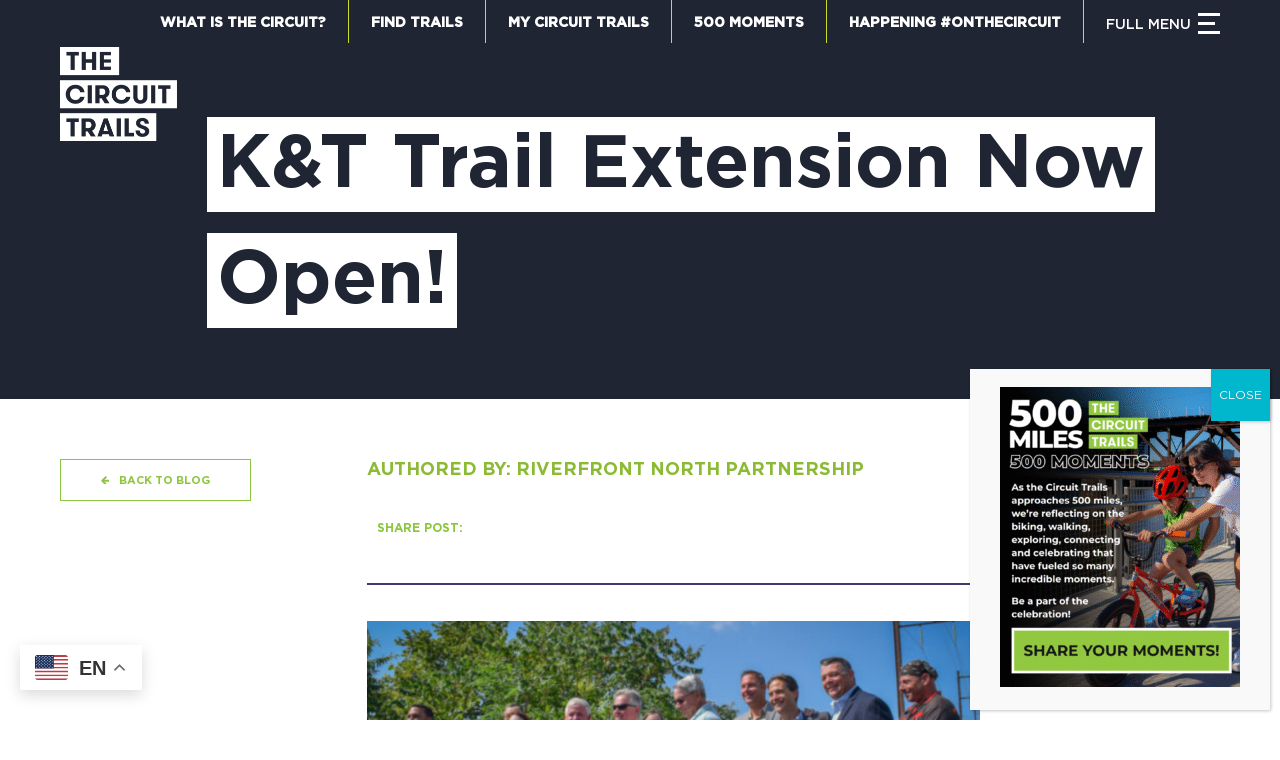

--- FILE ---
content_type: text/html; charset=UTF-8
request_url: https://www.circuittrails.org/blog/kt-trail-extension-now-open/
body_size: 24430
content:
<!DOCTYPE html>
<html lang="en-US" class="html_stretched responsive av-preloader-disabled  html_header_top html_logo_left html_bottom_nav_header html_menu_left html_slim html_header_sticky_disabled html_header_shrinking_disabled html_header_topbar_active html_mobile_menu_tablet html_header_searchicon_disabled html_content_align_center html_header_unstick_top_disabled html_header_stretch_disabled html_elegant-blog html_av-overlay-full html_av-submenu-noclone html_entry_id_8534 av-cookies-no-cookie-consent av-no-preview av-default-lightbox html_burger_menu_active">
<head>
<meta charset="UTF-8" />


<!-- mobile setting -->
<meta name="viewport" content="width=device-width, initial-scale=1">

<!-- Scripts/CSS and wp_head hook -->
<meta name='robots' content='index, follow, max-image-preview:large, max-snippet:-1, max-video-preview:-1' />
	<style>img:is([sizes="auto" i], [sizes^="auto," i]) { contain-intrinsic-size: 3000px 1500px }</style>
	
	<!-- This site is optimized with the Yoast SEO plugin v26.1.1 - https://yoast.com/wordpress/plugins/seo/ -->
	<title>K&amp;T Trail Extension Now Open! - Circuit Trails</title>
	<link rel="canonical" href="https://circuittrails.org/blog/kt-trail-extension-now-open/" />
	<meta property="og:locale" content="en_US" />
	<meta property="og:type" content="article" />
	<meta property="og:title" content="K&amp;T Trail Extension Now Open! - Circuit Trails" />
	<meta property="og:description" content="This blog originally published on the Riverfront North Partnership’s blog on August 11, 2023. Mayor Jim Kenney, Representatives from the City of Philadelphia, elected officials, and other special guests..." />
	<meta property="og:url" content="https://circuittrails.org/blog/kt-trail-extension-now-open/" />
	<meta property="og:site_name" content="Circuit Trails" />
	<meta property="article:published_time" content="2023-08-14T19:34:27+00:00" />
	<meta property="og:image" content="https://circuittrails.org/wp-content/uploads/Circuit-Featured-Blog-.png" />
	<meta property="og:image:width" content="1600" />
	<meta property="og:image:height" content="900" />
	<meta property="og:image:type" content="image/png" />
	<meta name="author" content="azinar" />
	<meta name="twitter:card" content="summary_large_image" />
	<meta name="twitter:label1" content="Written by" />
	<meta name="twitter:data1" content="azinar" />
	<meta name="twitter:label2" content="Est. reading time" />
	<meta name="twitter:data2" content="3 minutes" />
	<script type="application/ld+json" class="yoast-schema-graph">{"@context":"https://schema.org","@graph":[{"@type":"WebPage","@id":"https://circuittrails.org/blog/kt-trail-extension-now-open/","url":"https://circuittrails.org/blog/kt-trail-extension-now-open/","name":"K&T Trail Extension Now Open! - Circuit Trails","isPartOf":{"@id":"https://circuittrails.org/#website"},"primaryImageOfPage":{"@id":"https://circuittrails.org/blog/kt-trail-extension-now-open/#primaryimage"},"image":{"@id":"https://circuittrails.org/blog/kt-trail-extension-now-open/#primaryimage"},"thumbnailUrl":"https://www.circuittrails.org/wp-content/uploads/Circuit-Featured-Blog-.png","datePublished":"2023-08-14T19:34:27+00:00","author":{"@id":"https://circuittrails.org/#/schema/person/c0117d61a3787609e79d4e16277c439c"},"breadcrumb":{"@id":"https://circuittrails.org/blog/kt-trail-extension-now-open/#breadcrumb"},"inLanguage":"en-US","potentialAction":[{"@type":"ReadAction","target":["https://circuittrails.org/blog/kt-trail-extension-now-open/"]}]},{"@type":"ImageObject","inLanguage":"en-US","@id":"https://circuittrails.org/blog/kt-trail-extension-now-open/#primaryimage","url":"https://www.circuittrails.org/wp-content/uploads/Circuit-Featured-Blog-.png","contentUrl":"https://www.circuittrails.org/wp-content/uploads/Circuit-Featured-Blog-.png","width":1600,"height":900},{"@type":"BreadcrumbList","@id":"https://circuittrails.org/blog/kt-trail-extension-now-open/#breadcrumb","itemListElement":[{"@type":"ListItem","position":1,"name":"Home","item":"https://circuittrails.org/home/"},{"@type":"ListItem","position":2,"name":"Blog","item":"https://circuittrails.org/blog/"},{"@type":"ListItem","position":3,"name":"K&#038;T Trail Extension Now Open!"}]},{"@type":"WebSite","@id":"https://circuittrails.org/#website","url":"https://circuittrails.org/","name":"Circuit Trails","description":"One of America’s largest trail networks is in your backyard","potentialAction":[{"@type":"SearchAction","target":{"@type":"EntryPoint","urlTemplate":"https://circuittrails.org/?s={search_term_string}"},"query-input":{"@type":"PropertyValueSpecification","valueRequired":true,"valueName":"search_term_string"}}],"inLanguage":"en-US"},{"@type":"Person","@id":"https://circuittrails.org/#/schema/person/c0117d61a3787609e79d4e16277c439c","name":"azinar","image":{"@type":"ImageObject","inLanguage":"en-US","@id":"https://circuittrails.org/#/schema/person/image/","url":"https://secure.gravatar.com/avatar/b0299f8b7248f73c7df2964134f2cb0de3b958c2d46333e34c3cbc51bd8914b6?s=96&d=mm&r=g","contentUrl":"https://secure.gravatar.com/avatar/b0299f8b7248f73c7df2964134f2cb0de3b958c2d46333e34c3cbc51bd8914b6?s=96&d=mm&r=g","caption":"azinar"},"url":"https://www.circuittrails.org/blog/author/azinar/"}]}</script>
	<!-- / Yoast SEO plugin. -->


<link rel='dns-prefetch' href='//www.googletagmanager.com' />
<link rel="alternate" type="application/rss+xml" title="Circuit Trails &raquo; Feed" href="https://www.circuittrails.org/feed/" />
<link rel='stylesheet' id='avia-grid-css' href='https://www.circuittrails.org/wp-content/themes/enfold/css/grid.css?ver=7.1.2' type='text/css' media='all' />
<link rel='stylesheet' id='avia-base-css' href='https://www.circuittrails.org/wp-content/themes/enfold/css/base.css?ver=7.1.2' type='text/css' media='all' />
<link rel='stylesheet' id='avia-layout-css' href='https://www.circuittrails.org/wp-content/themes/enfold/css/layout.css?ver=7.1.2' type='text/css' media='all' />
<link rel='stylesheet' id='avia-module-blog-css' href='https://www.circuittrails.org/wp-content/themes/enfold/config-templatebuilder/avia-shortcodes/blog/blog.css?ver=6.8.3' type='text/css' media='all' />
<link rel='stylesheet' id='avia-module-postslider-css' href='https://www.circuittrails.org/wp-content/themes/enfold/config-templatebuilder/avia-shortcodes/postslider/postslider.css?ver=6.8.3' type='text/css' media='all' />
<link rel='stylesheet' id='avia-module-slideshow-css' href='https://www.circuittrails.org/wp-content/themes/enfold/config-templatebuilder/avia-shortcodes/slideshow/slideshow.css?ver=6.8.3' type='text/css' media='all' />
<link rel='stylesheet' id='avia-module-audioplayer-css' href='https://www.circuittrails.org/wp-content/themes/enfold/config-templatebuilder/avia-shortcodes/audio-player/audio-player.css?ver=7.1.2' type='text/css' media='all' />
<link rel='stylesheet' id='avia-module-button-css' href='https://www.circuittrails.org/wp-content/themes/enfold/config-templatebuilder/avia-shortcodes/buttons/buttons.css?ver=7.1.2' type='text/css' media='all' />
<link rel='stylesheet' id='avia-module-buttonrow-css' href='https://www.circuittrails.org/wp-content/themes/enfold/config-templatebuilder/avia-shortcodes/buttonrow/buttonrow.css?ver=7.1.2' type='text/css' media='all' />
<link rel='stylesheet' id='avia-module-button-fullwidth-css' href='https://www.circuittrails.org/wp-content/themes/enfold/config-templatebuilder/avia-shortcodes/buttons_fullwidth/buttons_fullwidth.css?ver=7.1.2' type='text/css' media='all' />
<link rel='stylesheet' id='avia-module-catalogue-css' href='https://www.circuittrails.org/wp-content/themes/enfold/config-templatebuilder/avia-shortcodes/catalogue/catalogue.css?ver=7.1.2' type='text/css' media='all' />
<link rel='stylesheet' id='avia-module-comments-css' href='https://www.circuittrails.org/wp-content/themes/enfold/config-templatebuilder/avia-shortcodes/comments/comments.css?ver=7.1.2' type='text/css' media='all' />
<link rel='stylesheet' id='avia-module-contact-css' href='https://www.circuittrails.org/wp-content/themes/enfold/config-templatebuilder/avia-shortcodes/contact/contact.css?ver=7.1.2' type='text/css' media='all' />
<link rel='stylesheet' id='avia-module-slideshow-contentpartner-css' href='https://www.circuittrails.org/wp-content/themes/enfold/config-templatebuilder/avia-shortcodes/contentslider/contentslider.css?ver=7.1.2' type='text/css' media='all' />
<link rel='stylesheet' id='avia-module-countdown-css' href='https://www.circuittrails.org/wp-content/themes/enfold/config-templatebuilder/avia-shortcodes/countdown/countdown.css?ver=7.1.2' type='text/css' media='all' />
<link rel='stylesheet' id='avia-module-dynamic-field-css' href='https://www.circuittrails.org/wp-content/themes/enfold/config-templatebuilder/avia-shortcodes/dynamic_field/dynamic_field.css?ver=7.1.2' type='text/css' media='all' />
<link rel='stylesheet' id='avia-module-gallery-css' href='https://www.circuittrails.org/wp-content/themes/enfold/config-templatebuilder/avia-shortcodes/gallery/gallery.css?ver=7.1.2' type='text/css' media='all' />
<link rel='stylesheet' id='avia-module-gallery-hor-css' href='https://www.circuittrails.org/wp-content/themes/enfold/config-templatebuilder/avia-shortcodes/gallery_horizontal/gallery_horizontal.css?ver=7.1.2' type='text/css' media='all' />
<link rel='stylesheet' id='avia-module-maps-css' href='https://www.circuittrails.org/wp-content/themes/enfold/config-templatebuilder/avia-shortcodes/google_maps/google_maps.css?ver=7.1.2' type='text/css' media='all' />
<link rel='stylesheet' id='avia-module-gridrow-css' href='https://www.circuittrails.org/wp-content/themes/enfold/config-templatebuilder/avia-shortcodes/grid_row/grid_row.css?ver=7.1.2' type='text/css' media='all' />
<link rel='stylesheet' id='avia-module-heading-css' href='https://www.circuittrails.org/wp-content/themes/enfold/config-templatebuilder/avia-shortcodes/heading/heading.css?ver=7.1.2' type='text/css' media='all' />
<link rel='stylesheet' id='avia-module-rotator-css' href='https://www.circuittrails.org/wp-content/themes/enfold/config-templatebuilder/avia-shortcodes/headline_rotator/headline_rotator.css?ver=7.1.2' type='text/css' media='all' />
<link rel='stylesheet' id='avia-module-hr-css' href='https://www.circuittrails.org/wp-content/themes/enfold/config-templatebuilder/avia-shortcodes/hr/hr.css?ver=7.1.2' type='text/css' media='all' />
<link rel='stylesheet' id='avia-module-icon-css' href='https://www.circuittrails.org/wp-content/themes/enfold/config-templatebuilder/avia-shortcodes/icon/icon.css?ver=7.1.2' type='text/css' media='all' />
<link rel='stylesheet' id='avia-module-icon-circles-css' href='https://www.circuittrails.org/wp-content/themes/enfold/config-templatebuilder/avia-shortcodes/icon_circles/icon_circles.css?ver=7.1.2' type='text/css' media='all' />
<link rel='stylesheet' id='avia-module-iconbox-css' href='https://www.circuittrails.org/wp-content/themes/enfold/config-templatebuilder/avia-shortcodes/iconbox/iconbox.css?ver=7.1.2' type='text/css' media='all' />
<link rel='stylesheet' id='avia-module-icongrid-css' href='https://www.circuittrails.org/wp-content/themes/enfold/config-templatebuilder/avia-shortcodes/icongrid/icongrid.css?ver=7.1.2' type='text/css' media='all' />
<link rel='stylesheet' id='avia-module-iconlist-css' href='https://www.circuittrails.org/wp-content/themes/enfold/config-templatebuilder/avia-shortcodes/iconlist/iconlist.css?ver=7.1.2' type='text/css' media='all' />
<link rel='stylesheet' id='avia-module-image-css' href='https://www.circuittrails.org/wp-content/themes/enfold/config-templatebuilder/avia-shortcodes/image/image.css?ver=7.1.2' type='text/css' media='all' />
<link rel='stylesheet' id='avia-module-image-diff-css' href='https://www.circuittrails.org/wp-content/themes/enfold/config-templatebuilder/avia-shortcodes/image_diff/image_diff.css?ver=7.1.2' type='text/css' media='all' />
<link rel='stylesheet' id='avia-module-hotspot-css' href='https://www.circuittrails.org/wp-content/themes/enfold/config-templatebuilder/avia-shortcodes/image_hotspots/image_hotspots.css?ver=7.1.2' type='text/css' media='all' />
<link rel='stylesheet' id='avia-module-sc-lottie-animation-css' href='https://www.circuittrails.org/wp-content/themes/enfold/config-templatebuilder/avia-shortcodes/lottie_animation/lottie_animation.css?ver=7.1.2' type='text/css' media='all' />
<link rel='stylesheet' id='avia-module-magazine-css' href='https://www.circuittrails.org/wp-content/themes/enfold/config-templatebuilder/avia-shortcodes/magazine/magazine.css?ver=7.1.2' type='text/css' media='all' />
<link rel='stylesheet' id='avia-module-masonry-css' href='https://www.circuittrails.org/wp-content/themes/enfold/config-templatebuilder/avia-shortcodes/masonry_entries/masonry_entries.css?ver=7.1.2' type='text/css' media='all' />
<link rel='stylesheet' id='avia-siteloader-css' href='https://www.circuittrails.org/wp-content/themes/enfold/css/avia-snippet-site-preloader.css?ver=7.1.2' type='text/css' media='all' />
<link rel='stylesheet' id='avia-module-menu-css' href='https://www.circuittrails.org/wp-content/themes/enfold/config-templatebuilder/avia-shortcodes/menu/menu.css?ver=7.1.2' type='text/css' media='all' />
<link rel='stylesheet' id='avia-module-notification-css' href='https://www.circuittrails.org/wp-content/themes/enfold/config-templatebuilder/avia-shortcodes/notification/notification.css?ver=7.1.2' type='text/css' media='all' />
<link rel='stylesheet' id='avia-module-numbers-css' href='https://www.circuittrails.org/wp-content/themes/enfold/config-templatebuilder/avia-shortcodes/numbers/numbers.css?ver=7.1.2' type='text/css' media='all' />
<link rel='stylesheet' id='avia-module-portfolio-css' href='https://www.circuittrails.org/wp-content/themes/enfold/config-templatebuilder/avia-shortcodes/portfolio/portfolio.css?ver=7.1.2' type='text/css' media='all' />
<link rel='stylesheet' id='avia-module-post-metadata-css' href='https://www.circuittrails.org/wp-content/themes/enfold/config-templatebuilder/avia-shortcodes/post_metadata/post_metadata.css?ver=7.1.2' type='text/css' media='all' />
<link rel='stylesheet' id='avia-module-progress-bar-css' href='https://www.circuittrails.org/wp-content/themes/enfold/config-templatebuilder/avia-shortcodes/progressbar/progressbar.css?ver=7.1.2' type='text/css' media='all' />
<link rel='stylesheet' id='avia-module-promobox-css' href='https://www.circuittrails.org/wp-content/themes/enfold/config-templatebuilder/avia-shortcodes/promobox/promobox.css?ver=7.1.2' type='text/css' media='all' />
<link rel='stylesheet' id='avia-sc-search-css' href='https://www.circuittrails.org/wp-content/themes/enfold/config-templatebuilder/avia-shortcodes/search/search.css?ver=7.1.2' type='text/css' media='all' />
<link rel='stylesheet' id='avia-module-slideshow-accordion-css' href='https://www.circuittrails.org/wp-content/themes/enfold/config-templatebuilder/avia-shortcodes/slideshow_accordion/slideshow_accordion.css?ver=7.1.2' type='text/css' media='all' />
<link rel='stylesheet' id='avia-module-slideshow-feature-image-css' href='https://www.circuittrails.org/wp-content/themes/enfold/config-templatebuilder/avia-shortcodes/slideshow_feature_image/slideshow_feature_image.css?ver=7.1.2' type='text/css' media='all' />
<link rel='stylesheet' id='avia-module-slideshow-fullsize-css' href='https://www.circuittrails.org/wp-content/themes/enfold/config-templatebuilder/avia-shortcodes/slideshow_fullsize/slideshow_fullsize.css?ver=7.1.2' type='text/css' media='all' />
<link rel='stylesheet' id='avia-module-slideshow-fullscreen-css' href='https://www.circuittrails.org/wp-content/themes/enfold/config-templatebuilder/avia-shortcodes/slideshow_fullscreen/slideshow_fullscreen.css?ver=7.1.2' type='text/css' media='all' />
<link rel='stylesheet' id='avia-module-social-css' href='https://www.circuittrails.org/wp-content/themes/enfold/config-templatebuilder/avia-shortcodes/social_share/social_share.css?ver=7.1.2' type='text/css' media='all' />
<link rel='stylesheet' id='avia-module-tabsection-css' href='https://www.circuittrails.org/wp-content/themes/enfold/config-templatebuilder/avia-shortcodes/tab_section/tab_section.css?ver=7.1.2' type='text/css' media='all' />
<link rel='stylesheet' id='avia-module-table-css' href='https://www.circuittrails.org/wp-content/themes/enfold/config-templatebuilder/avia-shortcodes/table/table.css?ver=7.1.2' type='text/css' media='all' />
<link rel='stylesheet' id='avia-module-tabs-css' href='https://www.circuittrails.org/wp-content/themes/enfold/config-templatebuilder/avia-shortcodes/tabs/tabs.css?ver=7.1.2' type='text/css' media='all' />
<link rel='stylesheet' id='avia-module-team-css' href='https://www.circuittrails.org/wp-content/themes/enfold/config-templatebuilder/avia-shortcodes/team/team.css?ver=7.1.2' type='text/css' media='all' />
<link rel='stylesheet' id='avia-module-testimonials-css' href='https://www.circuittrails.org/wp-content/themes/enfold/config-templatebuilder/avia-shortcodes/testimonials/testimonials.css?ver=7.1.2' type='text/css' media='all' />
<link rel='stylesheet' id='avia-module-timeline-css' href='https://www.circuittrails.org/wp-content/themes/enfold/config-templatebuilder/avia-shortcodes/timeline/timeline.css?ver=7.1.2' type='text/css' media='all' />
<link rel='stylesheet' id='avia-module-toggles-css' href='https://www.circuittrails.org/wp-content/themes/enfold/config-templatebuilder/avia-shortcodes/toggles/toggles.css?ver=7.1.2' type='text/css' media='all' />
<link rel='stylesheet' id='avia-module-video-css' href='https://www.circuittrails.org/wp-content/themes/enfold/config-templatebuilder/avia-shortcodes/video/video.css?ver=7.1.2' type='text/css' media='all' />
<link rel='stylesheet' id='wp-block-library-css' href='https://www.circuittrails.org/wp-includes/css/dist/block-library/style.min.css?ver=6.8.3' type='text/css' media='all' />
<link rel='stylesheet' id='wp-components-css' href='https://www.circuittrails.org/wp-includes/css/dist/components/style.min.css?ver=6.8.3' type='text/css' media='all' />
<link rel='stylesheet' id='wp-preferences-css' href='https://www.circuittrails.org/wp-includes/css/dist/preferences/style.min.css?ver=6.8.3' type='text/css' media='all' />
<link rel='stylesheet' id='wp-block-editor-css' href='https://www.circuittrails.org/wp-includes/css/dist/block-editor/style.min.css?ver=6.8.3' type='text/css' media='all' />
<link rel='stylesheet' id='popup-maker-block-library-style-css' href='https://www.circuittrails.org/wp-content/plugins/popup-maker/dist/packages/block-library-style.css?ver=dbea705cfafe089d65f1' type='text/css' media='all' />
<link rel='stylesheet' id='enfold-custom-block-css-css' href='https://www.circuittrails.org/wp-content/themes/enfold/wp-blocks/src/textblock/style.css?ver=7.1.2' type='text/css' media='all' />
<style id='global-styles-inline-css' type='text/css'>
:root{--wp--preset--aspect-ratio--square: 1;--wp--preset--aspect-ratio--4-3: 4/3;--wp--preset--aspect-ratio--3-4: 3/4;--wp--preset--aspect-ratio--3-2: 3/2;--wp--preset--aspect-ratio--2-3: 2/3;--wp--preset--aspect-ratio--16-9: 16/9;--wp--preset--aspect-ratio--9-16: 9/16;--wp--preset--color--black: #000000;--wp--preset--color--cyan-bluish-gray: #abb8c3;--wp--preset--color--white: #ffffff;--wp--preset--color--pale-pink: #f78da7;--wp--preset--color--vivid-red: #cf2e2e;--wp--preset--color--luminous-vivid-orange: #ff6900;--wp--preset--color--luminous-vivid-amber: #fcb900;--wp--preset--color--light-green-cyan: #7bdcb5;--wp--preset--color--vivid-green-cyan: #00d084;--wp--preset--color--pale-cyan-blue: #8ed1fc;--wp--preset--color--vivid-cyan-blue: #0693e3;--wp--preset--color--vivid-purple: #9b51e0;--wp--preset--color--metallic-red: #b02b2c;--wp--preset--color--maximum-yellow-red: #edae44;--wp--preset--color--yellow-sun: #eeee22;--wp--preset--color--palm-leaf: #83a846;--wp--preset--color--aero: #7bb0e7;--wp--preset--color--old-lavender: #745f7e;--wp--preset--color--steel-teal: #5f8789;--wp--preset--color--raspberry-pink: #d65799;--wp--preset--color--medium-turquoise: #4ecac2;--wp--preset--gradient--vivid-cyan-blue-to-vivid-purple: linear-gradient(135deg,rgba(6,147,227,1) 0%,rgb(155,81,224) 100%);--wp--preset--gradient--light-green-cyan-to-vivid-green-cyan: linear-gradient(135deg,rgb(122,220,180) 0%,rgb(0,208,130) 100%);--wp--preset--gradient--luminous-vivid-amber-to-luminous-vivid-orange: linear-gradient(135deg,rgba(252,185,0,1) 0%,rgba(255,105,0,1) 100%);--wp--preset--gradient--luminous-vivid-orange-to-vivid-red: linear-gradient(135deg,rgba(255,105,0,1) 0%,rgb(207,46,46) 100%);--wp--preset--gradient--very-light-gray-to-cyan-bluish-gray: linear-gradient(135deg,rgb(238,238,238) 0%,rgb(169,184,195) 100%);--wp--preset--gradient--cool-to-warm-spectrum: linear-gradient(135deg,rgb(74,234,220) 0%,rgb(151,120,209) 20%,rgb(207,42,186) 40%,rgb(238,44,130) 60%,rgb(251,105,98) 80%,rgb(254,248,76) 100%);--wp--preset--gradient--blush-light-purple: linear-gradient(135deg,rgb(255,206,236) 0%,rgb(152,150,240) 100%);--wp--preset--gradient--blush-bordeaux: linear-gradient(135deg,rgb(254,205,165) 0%,rgb(254,45,45) 50%,rgb(107,0,62) 100%);--wp--preset--gradient--luminous-dusk: linear-gradient(135deg,rgb(255,203,112) 0%,rgb(199,81,192) 50%,rgb(65,88,208) 100%);--wp--preset--gradient--pale-ocean: linear-gradient(135deg,rgb(255,245,203) 0%,rgb(182,227,212) 50%,rgb(51,167,181) 100%);--wp--preset--gradient--electric-grass: linear-gradient(135deg,rgb(202,248,128) 0%,rgb(113,206,126) 100%);--wp--preset--gradient--midnight: linear-gradient(135deg,rgb(2,3,129) 0%,rgb(40,116,252) 100%);--wp--preset--font-size--small: 1rem;--wp--preset--font-size--medium: 1.125rem;--wp--preset--font-size--large: 1.75rem;--wp--preset--font-size--x-large: clamp(1.75rem, 3vw, 2.25rem);--wp--preset--spacing--20: 0.44rem;--wp--preset--spacing--30: 0.67rem;--wp--preset--spacing--40: 1rem;--wp--preset--spacing--50: 1.5rem;--wp--preset--spacing--60: 2.25rem;--wp--preset--spacing--70: 3.38rem;--wp--preset--spacing--80: 5.06rem;--wp--preset--shadow--natural: 6px 6px 9px rgba(0, 0, 0, 0.2);--wp--preset--shadow--deep: 12px 12px 50px rgba(0, 0, 0, 0.4);--wp--preset--shadow--sharp: 6px 6px 0px rgba(0, 0, 0, 0.2);--wp--preset--shadow--outlined: 6px 6px 0px -3px rgba(255, 255, 255, 1), 6px 6px rgba(0, 0, 0, 1);--wp--preset--shadow--crisp: 6px 6px 0px rgba(0, 0, 0, 1);}:root { --wp--style--global--content-size: 800px;--wp--style--global--wide-size: 1130px; }:where(body) { margin: 0; }.wp-site-blocks > .alignleft { float: left; margin-right: 2em; }.wp-site-blocks > .alignright { float: right; margin-left: 2em; }.wp-site-blocks > .aligncenter { justify-content: center; margin-left: auto; margin-right: auto; }:where(.is-layout-flex){gap: 0.5em;}:where(.is-layout-grid){gap: 0.5em;}.is-layout-flow > .alignleft{float: left;margin-inline-start: 0;margin-inline-end: 2em;}.is-layout-flow > .alignright{float: right;margin-inline-start: 2em;margin-inline-end: 0;}.is-layout-flow > .aligncenter{margin-left: auto !important;margin-right: auto !important;}.is-layout-constrained > .alignleft{float: left;margin-inline-start: 0;margin-inline-end: 2em;}.is-layout-constrained > .alignright{float: right;margin-inline-start: 2em;margin-inline-end: 0;}.is-layout-constrained > .aligncenter{margin-left: auto !important;margin-right: auto !important;}.is-layout-constrained > :where(:not(.alignleft):not(.alignright):not(.alignfull)){max-width: var(--wp--style--global--content-size);margin-left: auto !important;margin-right: auto !important;}.is-layout-constrained > .alignwide{max-width: var(--wp--style--global--wide-size);}body .is-layout-flex{display: flex;}.is-layout-flex{flex-wrap: wrap;align-items: center;}.is-layout-flex > :is(*, div){margin: 0;}body .is-layout-grid{display: grid;}.is-layout-grid > :is(*, div){margin: 0;}body{padding-top: 0px;padding-right: 0px;padding-bottom: 0px;padding-left: 0px;}a:where(:not(.wp-element-button)){text-decoration: underline;}:root :where(.wp-element-button, .wp-block-button__link){background-color: #32373c;border-width: 0;color: #fff;font-family: inherit;font-size: inherit;line-height: inherit;padding: calc(0.667em + 2px) calc(1.333em + 2px);text-decoration: none;}.has-black-color{color: var(--wp--preset--color--black) !important;}.has-cyan-bluish-gray-color{color: var(--wp--preset--color--cyan-bluish-gray) !important;}.has-white-color{color: var(--wp--preset--color--white) !important;}.has-pale-pink-color{color: var(--wp--preset--color--pale-pink) !important;}.has-vivid-red-color{color: var(--wp--preset--color--vivid-red) !important;}.has-luminous-vivid-orange-color{color: var(--wp--preset--color--luminous-vivid-orange) !important;}.has-luminous-vivid-amber-color{color: var(--wp--preset--color--luminous-vivid-amber) !important;}.has-light-green-cyan-color{color: var(--wp--preset--color--light-green-cyan) !important;}.has-vivid-green-cyan-color{color: var(--wp--preset--color--vivid-green-cyan) !important;}.has-pale-cyan-blue-color{color: var(--wp--preset--color--pale-cyan-blue) !important;}.has-vivid-cyan-blue-color{color: var(--wp--preset--color--vivid-cyan-blue) !important;}.has-vivid-purple-color{color: var(--wp--preset--color--vivid-purple) !important;}.has-metallic-red-color{color: var(--wp--preset--color--metallic-red) !important;}.has-maximum-yellow-red-color{color: var(--wp--preset--color--maximum-yellow-red) !important;}.has-yellow-sun-color{color: var(--wp--preset--color--yellow-sun) !important;}.has-palm-leaf-color{color: var(--wp--preset--color--palm-leaf) !important;}.has-aero-color{color: var(--wp--preset--color--aero) !important;}.has-old-lavender-color{color: var(--wp--preset--color--old-lavender) !important;}.has-steel-teal-color{color: var(--wp--preset--color--steel-teal) !important;}.has-raspberry-pink-color{color: var(--wp--preset--color--raspberry-pink) !important;}.has-medium-turquoise-color{color: var(--wp--preset--color--medium-turquoise) !important;}.has-black-background-color{background-color: var(--wp--preset--color--black) !important;}.has-cyan-bluish-gray-background-color{background-color: var(--wp--preset--color--cyan-bluish-gray) !important;}.has-white-background-color{background-color: var(--wp--preset--color--white) !important;}.has-pale-pink-background-color{background-color: var(--wp--preset--color--pale-pink) !important;}.has-vivid-red-background-color{background-color: var(--wp--preset--color--vivid-red) !important;}.has-luminous-vivid-orange-background-color{background-color: var(--wp--preset--color--luminous-vivid-orange) !important;}.has-luminous-vivid-amber-background-color{background-color: var(--wp--preset--color--luminous-vivid-amber) !important;}.has-light-green-cyan-background-color{background-color: var(--wp--preset--color--light-green-cyan) !important;}.has-vivid-green-cyan-background-color{background-color: var(--wp--preset--color--vivid-green-cyan) !important;}.has-pale-cyan-blue-background-color{background-color: var(--wp--preset--color--pale-cyan-blue) !important;}.has-vivid-cyan-blue-background-color{background-color: var(--wp--preset--color--vivid-cyan-blue) !important;}.has-vivid-purple-background-color{background-color: var(--wp--preset--color--vivid-purple) !important;}.has-metallic-red-background-color{background-color: var(--wp--preset--color--metallic-red) !important;}.has-maximum-yellow-red-background-color{background-color: var(--wp--preset--color--maximum-yellow-red) !important;}.has-yellow-sun-background-color{background-color: var(--wp--preset--color--yellow-sun) !important;}.has-palm-leaf-background-color{background-color: var(--wp--preset--color--palm-leaf) !important;}.has-aero-background-color{background-color: var(--wp--preset--color--aero) !important;}.has-old-lavender-background-color{background-color: var(--wp--preset--color--old-lavender) !important;}.has-steel-teal-background-color{background-color: var(--wp--preset--color--steel-teal) !important;}.has-raspberry-pink-background-color{background-color: var(--wp--preset--color--raspberry-pink) !important;}.has-medium-turquoise-background-color{background-color: var(--wp--preset--color--medium-turquoise) !important;}.has-black-border-color{border-color: var(--wp--preset--color--black) !important;}.has-cyan-bluish-gray-border-color{border-color: var(--wp--preset--color--cyan-bluish-gray) !important;}.has-white-border-color{border-color: var(--wp--preset--color--white) !important;}.has-pale-pink-border-color{border-color: var(--wp--preset--color--pale-pink) !important;}.has-vivid-red-border-color{border-color: var(--wp--preset--color--vivid-red) !important;}.has-luminous-vivid-orange-border-color{border-color: var(--wp--preset--color--luminous-vivid-orange) !important;}.has-luminous-vivid-amber-border-color{border-color: var(--wp--preset--color--luminous-vivid-amber) !important;}.has-light-green-cyan-border-color{border-color: var(--wp--preset--color--light-green-cyan) !important;}.has-vivid-green-cyan-border-color{border-color: var(--wp--preset--color--vivid-green-cyan) !important;}.has-pale-cyan-blue-border-color{border-color: var(--wp--preset--color--pale-cyan-blue) !important;}.has-vivid-cyan-blue-border-color{border-color: var(--wp--preset--color--vivid-cyan-blue) !important;}.has-vivid-purple-border-color{border-color: var(--wp--preset--color--vivid-purple) !important;}.has-metallic-red-border-color{border-color: var(--wp--preset--color--metallic-red) !important;}.has-maximum-yellow-red-border-color{border-color: var(--wp--preset--color--maximum-yellow-red) !important;}.has-yellow-sun-border-color{border-color: var(--wp--preset--color--yellow-sun) !important;}.has-palm-leaf-border-color{border-color: var(--wp--preset--color--palm-leaf) !important;}.has-aero-border-color{border-color: var(--wp--preset--color--aero) !important;}.has-old-lavender-border-color{border-color: var(--wp--preset--color--old-lavender) !important;}.has-steel-teal-border-color{border-color: var(--wp--preset--color--steel-teal) !important;}.has-raspberry-pink-border-color{border-color: var(--wp--preset--color--raspberry-pink) !important;}.has-medium-turquoise-border-color{border-color: var(--wp--preset--color--medium-turquoise) !important;}.has-vivid-cyan-blue-to-vivid-purple-gradient-background{background: var(--wp--preset--gradient--vivid-cyan-blue-to-vivid-purple) !important;}.has-light-green-cyan-to-vivid-green-cyan-gradient-background{background: var(--wp--preset--gradient--light-green-cyan-to-vivid-green-cyan) !important;}.has-luminous-vivid-amber-to-luminous-vivid-orange-gradient-background{background: var(--wp--preset--gradient--luminous-vivid-amber-to-luminous-vivid-orange) !important;}.has-luminous-vivid-orange-to-vivid-red-gradient-background{background: var(--wp--preset--gradient--luminous-vivid-orange-to-vivid-red) !important;}.has-very-light-gray-to-cyan-bluish-gray-gradient-background{background: var(--wp--preset--gradient--very-light-gray-to-cyan-bluish-gray) !important;}.has-cool-to-warm-spectrum-gradient-background{background: var(--wp--preset--gradient--cool-to-warm-spectrum) !important;}.has-blush-light-purple-gradient-background{background: var(--wp--preset--gradient--blush-light-purple) !important;}.has-blush-bordeaux-gradient-background{background: var(--wp--preset--gradient--blush-bordeaux) !important;}.has-luminous-dusk-gradient-background{background: var(--wp--preset--gradient--luminous-dusk) !important;}.has-pale-ocean-gradient-background{background: var(--wp--preset--gradient--pale-ocean) !important;}.has-electric-grass-gradient-background{background: var(--wp--preset--gradient--electric-grass) !important;}.has-midnight-gradient-background{background: var(--wp--preset--gradient--midnight) !important;}.has-small-font-size{font-size: var(--wp--preset--font-size--small) !important;}.has-medium-font-size{font-size: var(--wp--preset--font-size--medium) !important;}.has-large-font-size{font-size: var(--wp--preset--font-size--large) !important;}.has-x-large-font-size{font-size: var(--wp--preset--font-size--x-large) !important;}
:where(.wp-block-post-template.is-layout-flex){gap: 1.25em;}:where(.wp-block-post-template.is-layout-grid){gap: 1.25em;}
:where(.wp-block-columns.is-layout-flex){gap: 2em;}:where(.wp-block-columns.is-layout-grid){gap: 2em;}
:root :where(.wp-block-pullquote){font-size: 1.5em;line-height: 1.6;}
</style>
<link rel='stylesheet' id='contact-form-7-css' href='https://www.circuittrails.org/wp-content/plugins/contact-form-7/includes/css/styles.css?ver=6.1.2' type='text/css' media='all' />
<style id='contact-form-7-inline-css' type='text/css'>
.wpcf7 .wpcf7-recaptcha iframe {margin-bottom: 0;}.wpcf7 .wpcf7-recaptcha[data-align="center"] > div {margin: 0 auto;}.wpcf7 .wpcf7-recaptcha[data-align="right"] > div {margin: 0 0 0 auto;}
</style>
<link rel='stylesheet' id='events-manager-css' href='https://www.circuittrails.org/wp-content/plugins/events-manager/includes/css/events-manager.css?ver=7.2.2.1' type='text/css' media='all' />
<style id='events-manager-inline-css' type='text/css'>
body .em { --font-family : inherit; --font-weight : inherit; --font-size : 1em; --line-height : inherit; }
</style>
<link rel='stylesheet' id='search-filter-plugin-styles-css' href='https://www.circuittrails.org/wp-content/plugins/search-filter-pro/public/assets/css/search-filter.min.css?ver=2.5.21' type='text/css' media='all' />
<link rel='stylesheet' id='avia-scs-css' href='https://www.circuittrails.org/wp-content/themes/enfold/css/shortcodes.css?ver=7.1.2' type='text/css' media='all' />
<link rel='stylesheet' id='avia-fold-unfold-css' href='https://www.circuittrails.org/wp-content/themes/enfold/css/avia-snippet-fold-unfold.css?ver=7.1.2' type='text/css' media='all' />
<link rel='stylesheet' id='avia-popup-css-css' href='https://www.circuittrails.org/wp-content/themes/enfold/js/aviapopup/magnific-popup.css?ver=7.1.2' type='text/css' media='screen' />
<link rel='stylesheet' id='avia-lightbox-css' href='https://www.circuittrails.org/wp-content/themes/enfold/css/avia-snippet-lightbox.css?ver=7.1.2' type='text/css' media='screen' />
<link rel='stylesheet' id='avia-widget-css-css' href='https://www.circuittrails.org/wp-content/themes/enfold/css/avia-snippet-widget.css?ver=7.1.2' type='text/css' media='screen' />
<link rel='stylesheet' id='avia-dynamic-css' href='https://www.circuittrails.org/wp-content/uploads/dynamic_avia/circuit_trails.css?ver=68dec602bf9a6' type='text/css' media='all' />
<link rel='stylesheet' id='avia-custom-css' href='https://www.circuittrails.org/wp-content/themes/enfold/css/custom.css?ver=7.1.2' type='text/css' media='all' />
<link rel='stylesheet' id='avia-style-css' href='https://www.circuittrails.org/wp-content/themes/circuit_trails/style.css?ver=7.1.2' type='text/css' media='all' />
<link rel='stylesheet' id='popup-maker-site-css' href='//www.circuittrails.org/wp-content/uploads/pum/pum-site-styles.css?generated=1762471817&#038;ver=1.21.5' type='text/css' media='all' />
<script type="text/javascript" src="https://www.circuittrails.org/wp-includes/js/jquery/jquery.min.js?ver=3.7.1" id="jquery-core-js"></script>
<script type="text/javascript" src="https://www.circuittrails.org/wp-includes/js/jquery/ui/core.min.js?ver=1.13.3" id="jquery-ui-core-js"></script>
<script type="text/javascript" src="https://www.circuittrails.org/wp-includes/js/jquery/ui/mouse.min.js?ver=1.13.3" id="jquery-ui-mouse-js"></script>
<script type="text/javascript" src="https://www.circuittrails.org/wp-includes/js/jquery/ui/sortable.min.js?ver=1.13.3" id="jquery-ui-sortable-js"></script>
<script type="text/javascript" src="https://www.circuittrails.org/wp-includes/js/jquery/ui/datepicker.min.js?ver=1.13.3" id="jquery-ui-datepicker-js"></script>
<script type="text/javascript" id="jquery-ui-datepicker-js-after">
/* <![CDATA[ */
jQuery(function(jQuery){jQuery.datepicker.setDefaults({"closeText":"Close","currentText":"Today","monthNames":["January","February","March","April","May","June","July","August","September","October","November","December"],"monthNamesShort":["Jan","Feb","Mar","Apr","May","Jun","Jul","Aug","Sep","Oct","Nov","Dec"],"nextText":"Next","prevText":"Previous","dayNames":["Sunday","Monday","Tuesday","Wednesday","Thursday","Friday","Saturday"],"dayNamesShort":["Sun","Mon","Tue","Wed","Thu","Fri","Sat"],"dayNamesMin":["S","M","T","W","T","F","S"],"dateFormat":"MM d, yy","firstDay":1,"isRTL":false});});
/* ]]> */
</script>
<script type="text/javascript" src="https://www.circuittrails.org/wp-includes/js/jquery/ui/resizable.min.js?ver=1.13.3" id="jquery-ui-resizable-js"></script>
<script type="text/javascript" src="https://www.circuittrails.org/wp-includes/js/jquery/ui/draggable.min.js?ver=1.13.3" id="jquery-ui-draggable-js"></script>
<script type="text/javascript" src="https://www.circuittrails.org/wp-includes/js/jquery/ui/controlgroup.min.js?ver=1.13.3" id="jquery-ui-controlgroup-js"></script>
<script type="text/javascript" src="https://www.circuittrails.org/wp-includes/js/jquery/ui/checkboxradio.min.js?ver=1.13.3" id="jquery-ui-checkboxradio-js"></script>
<script type="text/javascript" src="https://www.circuittrails.org/wp-includes/js/jquery/ui/button.min.js?ver=1.13.3" id="jquery-ui-button-js"></script>
<script type="text/javascript" src="https://www.circuittrails.org/wp-includes/js/jquery/ui/dialog.min.js?ver=1.13.3" id="jquery-ui-dialog-js"></script>
<script type="text/javascript" id="events-manager-js-extra">
/* <![CDATA[ */
var EM = {"ajaxurl":"https:\/\/www.circuittrails.org\/wp-admin\/admin-ajax.php","locationajaxurl":"https:\/\/www.circuittrails.org\/wp-admin\/admin-ajax.php?action=locations_search","firstDay":"1","locale":"en","dateFormat":"yy-mm-dd","ui_css":"https:\/\/www.circuittrails.org\/wp-content\/plugins\/events-manager\/includes\/css\/jquery-ui\/build.css","show24hours":"0","is_ssl":"1","autocomplete_limit":"10","calendar":{"breakpoints":{"small":560,"medium":908,"large":false}},"phone":"","datepicker":{"format":"m\/d\/Y"},"search":{"breakpoints":{"small":650,"medium":850,"full":false}},"url":"https:\/\/www.circuittrails.org\/wp-content\/plugins\/events-manager","assets":{"input.em-uploader":{"js":{"em-uploader":{"url":"https:\/\/www.circuittrails.org\/wp-content\/plugins\/events-manager\/includes\/js\/em-uploader.js?v=7.2.2.1","event":"em_uploader_ready"}}},".em-event-editor":{"js":{"event-editor":{"url":"https:\/\/www.circuittrails.org\/wp-content\/plugins\/events-manager\/includes\/js\/events-manager-event-editor.js?v=7.2.2.1","event":"em_event_editor_ready"}},"css":{"event-editor":"https:\/\/www.circuittrails.org\/wp-content\/plugins\/events-manager\/includes\/css\/events-manager-event-editor.css?v=7.2.2.1"}},".em-recurrence-sets, .em-timezone":{"js":{"luxon":{"url":"luxon\/luxon.js?v=7.2.2.1","event":"em_luxon_ready"}}},".em-booking-form, #em-booking-form, .em-booking-recurring, .em-event-booking-form":{"js":{"em-bookings":{"url":"https:\/\/www.circuittrails.org\/wp-content\/plugins\/events-manager\/includes\/js\/bookingsform.js?v=7.2.2.1","event":"em_booking_form_js_loaded"}}},"#em-opt-archetypes":{"js":{"archetypes":"https:\/\/www.circuittrails.org\/wp-content\/plugins\/events-manager\/includes\/js\/admin-archetype-editor.js?v=7.2.2.1","archetypes_ms":"https:\/\/www.circuittrails.org\/wp-content\/plugins\/events-manager\/includes\/js\/admin-archetypes.js?v=7.2.2.1","qs":"qs\/qs.js?v=7.2.2.1"}}},"cached":"","google_maps_api":"AIzaSyCg142IJb07-7Trz3PLj0Qt2izynJVX0KQ","txt_search":"Search","txt_searching":"Searching...","txt_loading":"Loading..."};
/* ]]> */
</script>
<script type="text/javascript" src="https://www.circuittrails.org/wp-content/plugins/events-manager/includes/js/events-manager.js?ver=7.2.2.1" id="events-manager-js"></script>
<script type="text/javascript" id="search-filter-plugin-build-js-extra">
/* <![CDATA[ */
var SF_LDATA = {"ajax_url":"https:\/\/www.circuittrails.org\/wp-admin\/admin-ajax.php","home_url":"https:\/\/www.circuittrails.org\/","extensions":[]};
/* ]]> */
</script>
<script type="text/javascript" src="https://www.circuittrails.org/wp-content/plugins/search-filter-pro/public/assets/js/search-filter-build.min.js?ver=2.5.21" id="search-filter-plugin-build-js"></script>
<script type="text/javascript" src="https://www.circuittrails.org/wp-content/plugins/search-filter-pro/public/assets/js/chosen.jquery.min.js?ver=2.5.21" id="search-filter-plugin-chosen-js"></script>
<script type="text/javascript" src="https://www.circuittrails.org/wp-content/themes/circuit_trails/js/vendor/imagesloaded.pkgd.js?ver=6.8.3" id="imagesLoaded-js"></script>
<script type="text/javascript" src="https://www.circuittrails.org/wp-content/themes/circuit_trails/js/vendor/animatedModal.min.js?ver=6.8.3" id="animatedModal-js"></script>
<script type="text/javascript" src="https://www.circuittrails.org/wp-content/themes/circuit_trails/js/utils.js?ver=6.8.3" id="ctutils-js"></script>
<script type="text/javascript" src="https://www.circuittrails.org/wp-content/themes/enfold/js/avia-js.js?ver=7.1.2" id="avia-js-js"></script>
<script type="text/javascript" src="https://www.circuittrails.org/wp-content/themes/enfold/js/avia-compat.js?ver=7.1.2" id="avia-compat-js"></script>

<!-- Google tag (gtag.js) snippet added by Site Kit -->
<!-- Google Analytics snippet added by Site Kit -->
<script type="text/javascript" src="https://www.googletagmanager.com/gtag/js?id=GT-M3KMS9B" id="google_gtagjs-js" async></script>
<script type="text/javascript" id="google_gtagjs-js-after">
/* <![CDATA[ */
window.dataLayer = window.dataLayer || [];function gtag(){dataLayer.push(arguments);}
gtag("set","linker",{"domains":["www.circuittrails.org"]});
gtag("js", new Date());
gtag("set", "developer_id.dZTNiMT", true);
gtag("config", "GT-M3KMS9B");
/* ]]> */
</script>
<link rel="https://api.w.org/" href="https://www.circuittrails.org/wp-json/" /><link rel="alternate" title="JSON" type="application/json" href="https://www.circuittrails.org/wp-json/wp/v2/posts/8534" /><link rel="EditURI" type="application/rsd+xml" title="RSD" href="https://www.circuittrails.org/xmlrpc.php?rsd" />
<meta name="generator" content="WordPress 6.8.3" />
<link rel='shortlink' href='https://www.circuittrails.org/?p=8534' />
<link rel="alternate" title="oEmbed (JSON)" type="application/json+oembed" href="https://www.circuittrails.org/wp-json/oembed/1.0/embed?url=https%3A%2F%2Fwww.circuittrails.org%2Fblog%2Fkt-trail-extension-now-open%2F" />
<link rel="alternate" title="oEmbed (XML)" type="text/xml+oembed" href="https://www.circuittrails.org/wp-json/oembed/1.0/embed?url=https%3A%2F%2Fwww.circuittrails.org%2Fblog%2Fkt-trail-extension-now-open%2F&#038;format=xml" />
<meta name="generator" content="Site Kit by Google 1.163.0" /><!-- Google Tag Manager -->
<script>(function(w,d,s,l,i){w[l]=w[l]||[];w[l].push({'gtm.start':
new Date().getTime(),event:'gtm.js'});var f=d.getElementsByTagName(s)[0],
j=d.createElement(s),dl=l!='dataLayer'?'&l='+l:'';j.async=true;j.src=
'https://www.googletagmanager.com/gtm.js?id='+i+dl;f.parentNode.insertBefore(j,f);
})(window,document,'script','dataLayer','GTM-MQK8M8R9');</script>
<!-- End Google Tag Manager --><!-- Facebook Pixel Code -->
  <script>
    !function(f,b,e,v,n,t,s)
    {if(f.fbq)return;n=f.fbq=function(){n.callMethod?
    n.callMethod.apply(n,arguments):n.queue.push(arguments)};
    if(!f._fbq)f._fbq=n;n.push=n;n.loaded=!0;n.version='2.0';
    n.queue=[];t=b.createElement(e);t.async=!0;
    t.src=v;s=b.getElementsByTagName(e)[0];
    s.parentNode.insertBefore(t,s)}(window, document,'script',
    'https://connect.facebook.net/en_US/fbevents.js');
    fbq('init', '2496633323699379');
    fbq('track', 'PageView');
  </script>
  <noscript><img height="1" width="1" style="display:none" src="https://www.facebook.com/tr?id=2496633323699379&ev=PageView&noscript=1"/></noscript>
  <!-- End Facebook Pixel Code -->

  <!-- ShareThis script -->
  <script type='text/javascript' src='https://platform-api.sharethis.com/js/sharethis.js#property=6493891e91ef70001294d40a&product=inline-share-buttons' async='async'></script>

<link rel="icon" href="/wp-content/uploads/2021/10/favicon.ico" type="image/x-icon">
<!--[if lt IE 9]><script src="https://www.circuittrails.org/wp-content/themes/enfold/js/html5shiv.js"></script><![endif]--><link rel="profile" href="https://gmpg.org/xfn/11" />
<link rel="alternate" type="application/rss+xml" title="Circuit Trails RSS2 Feed" href="https://www.circuittrails.org/feed/" />
<link rel="pingback" href="https://www.circuittrails.org/xmlrpc.php" />
<style type="text/css">.broken_link, a.broken_link {
	text-decoration: line-through;
}</style><link rel="icon" href="https://www.circuittrails.org/wp-content/uploads/cropped-Circuit-Trails-Logo-512x512-1-32x32.png" sizes="32x32" />
<link rel="icon" href="https://www.circuittrails.org/wp-content/uploads/cropped-Circuit-Trails-Logo-512x512-1-192x192.png" sizes="192x192" />
<link rel="apple-touch-icon" href="https://www.circuittrails.org/wp-content/uploads/cropped-Circuit-Trails-Logo-512x512-1-180x180.png" />
<meta name="msapplication-TileImage" content="https://www.circuittrails.org/wp-content/uploads/cropped-Circuit-Trails-Logo-512x512-1-270x270.png" />
<style type="text/css">
		@font-face {font-family: 'entypo-fontello-enfold'; font-weight: normal; font-style: normal; font-display: auto;
		src: url('https://www.circuittrails.org/wp-content/themes/enfold/config-templatebuilder/avia-template-builder/assets/fonts/entypo-fontello-enfold/entypo-fontello-enfold.woff2') format('woff2'),
		url('https://www.circuittrails.org/wp-content/themes/enfold/config-templatebuilder/avia-template-builder/assets/fonts/entypo-fontello-enfold/entypo-fontello-enfold.woff') format('woff'),
		url('https://www.circuittrails.org/wp-content/themes/enfold/config-templatebuilder/avia-template-builder/assets/fonts/entypo-fontello-enfold/entypo-fontello-enfold.ttf') format('truetype'),
		url('https://www.circuittrails.org/wp-content/themes/enfold/config-templatebuilder/avia-template-builder/assets/fonts/entypo-fontello-enfold/entypo-fontello-enfold.svg#entypo-fontello-enfold') format('svg'),
		url('https://www.circuittrails.org/wp-content/themes/enfold/config-templatebuilder/avia-template-builder/assets/fonts/entypo-fontello-enfold/entypo-fontello-enfold.eot'),
		url('https://www.circuittrails.org/wp-content/themes/enfold/config-templatebuilder/avia-template-builder/assets/fonts/entypo-fontello-enfold/entypo-fontello-enfold.eot?#iefix') format('embedded-opentype');
		}

		#top .avia-font-entypo-fontello-enfold, body .avia-font-entypo-fontello-enfold, html body [data-av_iconfont='entypo-fontello-enfold']:before{ font-family: 'entypo-fontello-enfold'; }
		
		@font-face {font-family: 'entypo-fontello'; font-weight: normal; font-style: normal; font-display: auto;
		src: url('https://www.circuittrails.org/wp-content/themes/enfold/config-templatebuilder/avia-template-builder/assets/fonts/entypo-fontello/entypo-fontello.woff2') format('woff2'),
		url('https://www.circuittrails.org/wp-content/themes/enfold/config-templatebuilder/avia-template-builder/assets/fonts/entypo-fontello/entypo-fontello.woff') format('woff'),
		url('https://www.circuittrails.org/wp-content/themes/enfold/config-templatebuilder/avia-template-builder/assets/fonts/entypo-fontello/entypo-fontello.ttf') format('truetype'),
		url('https://www.circuittrails.org/wp-content/themes/enfold/config-templatebuilder/avia-template-builder/assets/fonts/entypo-fontello/entypo-fontello.svg#entypo-fontello') format('svg'),
		url('https://www.circuittrails.org/wp-content/themes/enfold/config-templatebuilder/avia-template-builder/assets/fonts/entypo-fontello/entypo-fontello.eot'),
		url('https://www.circuittrails.org/wp-content/themes/enfold/config-templatebuilder/avia-template-builder/assets/fonts/entypo-fontello/entypo-fontello.eot?#iefix') format('embedded-opentype');
		}

		#top .avia-font-entypo-fontello, body .avia-font-entypo-fontello, html body [data-av_iconfont='entypo-fontello']:before{ font-family: 'entypo-fontello'; }
		
		@font-face {font-family: 'ct-icons'; font-weight: normal; font-style: normal; font-display: auto;
		src: url('https://www.circuittrails.org/wp-content/uploads/avia_fonts/ct-icons/ct-icons.woff2') format('woff2'),
		url('https://www.circuittrails.org/wp-content/uploads/avia_fonts/ct-icons/ct-icons.woff') format('woff'),
		url('https://www.circuittrails.org/wp-content/uploads/avia_fonts/ct-icons/ct-icons.ttf') format('truetype'),
		url('https://www.circuittrails.org/wp-content/uploads/avia_fonts/ct-icons/ct-icons.svg#ct-icons') format('svg'),
		url('https://www.circuittrails.org/wp-content/uploads/avia_fonts/ct-icons/ct-icons.eot'),
		url('https://www.circuittrails.org/wp-content/uploads/avia_fonts/ct-icons/ct-icons.eot?#iefix') format('embedded-opentype');
		}

		#top .avia-font-ct-icons, body .avia-font-ct-icons, html body [data-av_iconfont='ct-icons']:before{ font-family: 'ct-icons'; }
		</style>

<!--
Debugging Info for Theme support: 

Theme: Enfold
Version: 7.1.2
Installed: enfold
AviaFramework Version: 5.6
AviaBuilder Version: 6.0
aviaElementManager Version: 1.0.1
- - - - - - - - - - -
ChildTheme: Circuit Trails
ChildTheme Version: 1.0
ChildTheme Installed: enfold

- - - - - - - - - - -
ML:1024-PU:30-PLA:19
WP:6.8.3
Compress: CSS:disabled - JS:disabled
Updates: enabled - token has changed and not verified
PLAu:19
-->
</head>

<body id="top" class="wp-singular post-template-default single single-post postid-8534 single-format-standard wp-theme-enfold wp-child-theme-circuit_trails stretched rtl_columns av-curtain-numeric gotham-book  post-type-post category-announcements authors-riverfront-north-partnership avia-responsive-images-support" itemscope="itemscope" itemtype="https://schema.org/WebPage" >

	<!-- Google Tag Manager (noscript) -->
<noscript><iframe src="https://www.googletagmanager.com/ns.html?id=GTM-MQK8M8R9"
height="0" width="0" style="display:none;visibility:hidden"></iframe></noscript>
<!-- End Google Tag Manager (noscript) -->
	<div id='wrap_all'>

	
<nav id="navmodal" class="nav-popup">
  <div class="nav-popup__container container-main row-md">
    <button class="close-navmodal nav-popup__btn-close"><span>Close Menu</span><svg class="icon-x" version="1.1" id="Layer_1" xmlns="http://www.w3.org/2000/svg" xmlns:xlink="http://www.w3.org/1999/xlink" x="0px" y="0px"
	 width="19.092px" height="19.092px" viewBox="0 0 19.092 19.092" enable-background="new 0 0 19.092 19.092" xml:space="preserve">
<g>
	<defs>
		<rect id="SVGID_1_" width="19.092" height="19.092"/>
	</defs>
	<line class="stroke" fill="none" stroke="#FFFFFF" stroke-width="3" x1="1.062" y1="1.061" x2="18.034" y2="18.031"/>
	<line class="stroke" fill="none" stroke="#FFFFFF" stroke-width="3" x1="18.031" y1="1.061" x2="1.06" y2="18.031"/>
</g>
</svg>
</button>
    <div class="nav-popup__logo-col">
      <a class="nav-popup__logo" href="<?php print $front_page; ?>"><?xml version="1.0" encoding="utf-8"?>
<!-- Generator: Adobe Illustrator 16.0.0, SVG Export Plug-In . SVG Version: 6.00 Build 0)  -->
<!DOCTYPE svg PUBLIC "-//W3C//DTD SVG 1.1//EN" "http://www.w3.org/Graphics/SVG/1.1/DTD/svg11.dtd">
<svg version="1.1" id="Layer_1" xmlns="http://www.w3.org/2000/svg" xmlns:xlink="http://www.w3.org/1999/xlink" x="0px" y="0px"
	 width="762.207px" height="181.86px" viewBox="0 0 762.207 181.86" enable-background="new 0 0 762.207 181.86"
	 xml:space="preserve">
<polygon fill="#FFFFFF" points="454.212,103.612 454.212,180.326 512.625,180.326 512.625,161.695 475.473,161.695 475.473,103.612 
	"/>
<rect x="418.81" y="103.612" fill="#FFFFFF" width="21.262" height="76.714"/>
<path fill="#FFFFFF" d="M358.639,103.063h20.493l32.659,77.262h-22.797l-5.478-13.808h-29.7l-5.479,13.808H326.09L358.639,103.063z
	 M377.269,149.969l-8.548-21.698l-8.657,21.698H377.269z"/>
<g>
	<defs>
		<rect id="SVGID_1_" width="762.207" height="181.86"/>
	</defs>
	<path fill="#FFFFFF" d="M252.559,103.611h36.275c11.727,0,19.836,3.069,24.987,8.22
		c4.493,4.493,6.795,10.302,6.795,17.863v0.219c0,11.836-6.246,19.617-15.782,23.672l18.303,26.741h-24.44l-15.452-23.233h-9.425
		v23.233h-21.261V103.611z M287.957,140.435c7.124,0,11.398-3.507,11.398-9.097v-0.219c0-6.137-4.493-9.206-11.507-9.206H273.82
		v18.521H287.957z"/>
</g>
<polygon fill="#FFFFFF" points="198.858,122.242 175.953,122.242 175.953,103.611 243.133,103.611 243.133,122.242 220.119,122.242 
	220.119,180.326 198.858,180.326 "/>
<g>
	<defs>
		<rect id="SVGID_3_" width="762.207" height="181.86"/>
	</defs>
	<path fill="#FFFFFF" d="M67.961,142.188v-0.22c0-22.028,17.754-39.892,41.426-39.892
		s41.207,17.645,41.207,39.672v0.22c0,22.027-17.754,39.892-41.426,39.892C85.497,181.86,67.961,164.216,67.961,142.188
		 M128.786,142.188v-0.22c0-11.179-7.891-20.712-19.617-20.712s-19.508,9.424-19.508,20.492v0.22
		c0,11.068,8.001,20.713,19.727,20.713C121.004,162.682,128.786,153.258,128.786,142.188"/>
</g>
<polygon fill="#FFFFFF" points="0,103.611 0,122.242 22.904,122.242 22.904,180.325 44.166,180.325 44.166,122.242 67.18,122.242 
	67.18,103.611 "/>
<g>
	<defs>
		<rect id="SVGID_5_" width="762.207" height="181.86"/>
	</defs>
	<path fill="#FFFFFF" d="M96.51,3.118h32.987c19.289,0,31.783,9.972,31.783,26.85v0.22
		c0,18.191-13.919,27.727-32.878,27.727h-10.631v21.918H96.51V3.118z M127.963,41.256c7.453,0,12.165-4.055,12.165-10.083v-0.219
		c0-6.575-4.712-9.973-12.274-9.973h-10.083v20.274H127.963z"/>
	<path fill="#FFFFFF" d="M172.341,3.117h36.274c11.728,0,19.837,3.069,24.988,8.22
		c4.493,4.494,6.795,10.302,6.795,17.863v0.22c0,11.836-6.247,19.617-15.782,23.672l18.302,26.741h-24.439l-15.452-23.234h-9.426
		v23.234h-21.26V3.117z M207.739,39.94c7.124,0,11.397-3.507,11.397-9.096v-0.219c0-6.138-4.493-9.206-11.506-9.206h-14.029V39.94
		H207.739z"/>
	<path fill="#FFFFFF" d="M355.797,46.188V3.118h21.48v42.631c0,11.068,5.589,16.33,14.137,16.33
		c8.658,0,14.247-5.042,14.247-15.782V3.118h21.479V45.64c0,24.658-14.136,35.618-35.945,35.618
		C369.496,81.258,355.797,70.188,355.797,46.188"/>
	<path fill="#FFFFFF" d="M441.711,3.117h29.699c27.289,0,43.179,15.782,43.179,37.92v0.219
		c0,22.137-16.109,38.577-43.618,38.577h-29.26V3.117z M462.971,21.857v39.125h8.658c12.822,0,21.263-7.014,21.263-19.397v-0.22
		c0-12.274-8.44-19.508-21.263-19.508H462.971z"/>
</g>
<path fill="#CBDB2A" d="M638.316,18.576h-12.858v7.714h12.858v6.162h-12.858v7.474h12.858v6.307h-20.719V12.269h20.719V18.576z
	 M611.101,46.232h-7.811V32.744h-11.742v13.488h-7.86V12.269h7.86v13.73h11.742v-13.73h7.811V46.232z M578.499,19.062h-7.714v27.171
	h-7.86V19.062h-7.667v-6.793h23.241V19.062z M543.338,55.851h110.738V3.118H543.338V55.851z"/>
<g>
	<defs>
		<rect id="SVGID_7_" width="762.207" height="181.86"/>
	</defs>
	<clipPath id="SVGID_8_">
		<use xlink:href="#SVGID_7_"  overflow="visible"/>
	</clipPath>
	<path clip-path="url(#SVGID_8_)" fill="#CBDB2A" d="M622.552,81.421h-5.385v11.742h5.385c3.3,0,5.435-2.718,5.435-5.871
		S625.852,81.421,622.552,81.421"/>
	<path clip-path="url(#SVGID_8_)" fill="#CBDB2A" d="M749.95,81.81h-7.714v27.171h-7.861V81.81h-7.666v-6.793h23.241V81.81z
		 M721.52,108.98h-7.956V75.018h7.956V108.98z M706.871,97.385c0,6.986-5.096,12.47-13.246,12.47
		c-8.104,0-13.198-5.483-13.198-12.47V75.017h7.861v22.319c0,3.105,2.134,5.726,5.337,5.726c3.202,0,5.385-2.62,5.385-5.726V75.017
		h7.861V97.385z M658.065,109.854c-11.451,0-18.244-8.346-18.244-17.904c0-9.268,6.695-17.807,17.807-17.807
		c10.528,0,16.351,6.307,17.322,14.07h-8.2c-0.729-3.979-3.784-6.986-8.637-6.986c-6.647,0-10.286,5.143-10.286,10.723
		c0,5.968,3.881,10.819,10.675,10.819c3.832,0,7.229-2.571,8.151-5.967h8.346C673.688,104.031,667.429,109.854,658.065,109.854
		 M626.871,108.98l-6.018-9.412h-3.687v9.412h-7.861V75.017h14.266c7.52,0,12.373,5.677,12.373,12.275
		c0,4.755-2.524,8.977-6.745,10.966l6.793,10.723H626.871z M602.808,108.98h-7.957V75.018h7.957V108.98z M572.196,109.854
		c-11.45,0-18.243-8.346-18.243-17.904c0-9.268,6.695-17.807,17.806-17.807c10.529,0,16.352,6.307,17.322,14.07h-8.2
		c-0.728-3.979-3.784-6.986-8.636-6.986c-6.647,0-10.287,5.143-10.287,10.723c0,5.968,3.882,10.819,10.675,10.819
		c3.832,0,7.229-2.571,8.151-5.967h8.346C587.819,104.031,581.561,109.854,572.196,109.854 M543.367,118.235h218.84V65.502h-218.84
		V118.235z"/>
	<path clip-path="url(#SVGID_8_)" fill="#CBDB2A" d="M596.583,143.759h-5.385V155.5h5.385c3.299,0,5.434-2.717,5.434-5.87
		S599.882,143.759,596.583,143.759"/>
</g>
<polygon fill="#CBDB2A" points="624.574,161.033 632.822,161.033 628.747,147.059 "/>
<g>
	<defs>
		<rect id="SVGID_9_" width="762.207" height="181.86"/>
	</defs>
	<clipPath id="SVGID_10_">
		<use xlink:href="#SVGID_9_"  overflow="visible"/>
	</clipPath>
	<path clip-path="url(#SVGID_10_)" fill="#CBDB2A" d="M697.344,172.192c-7.276,0-12.809-4.367-12.809-12.131h7.861
		c0,3.688,2.23,5.872,5.434,5.872c2.523,0,4.463-1.603,4.463-3.979c0-2.717-2.328-3.64-5.289-4.755
		c-6.258-2.28-11.499-4.27-11.499-11.16c0-6.259,5.726-9.559,11.937-9.559c8.055,0,12.08,5.047,12.08,10.821h-7.858
		c0-3.009-1.505-4.9-4.222-4.9c-2.232,0-4.124,1.163-4.124,3.492c0,2.231,1.988,3.444,4.852,4.465
		c5.58,1.94,11.937,4.172,11.937,10.964C710.105,168.311,704.816,172.192,697.344,172.192 M681.482,171.318h-17.517v-33.964h7.861
		v27.171h9.655V171.318z M656.982,171.318h-7.958v-33.964h7.958V171.318z M636.074,171.318l-1.311-4.125h-12.082l-1.31,4.125h-8.394
		l12.131-33.964h7.228l12.276,33.964H636.074z M600.901,171.318l-6.017-9.412h-3.687v9.412h-7.861v-33.964h14.265
		c7.521,0,12.373,5.677,12.373,12.275c0,4.756-2.523,8.977-6.744,10.967l6.793,10.722H600.901z M578.392,144.147h-7.715v27.171
		h-7.859v-27.171h-7.666v-6.793h23.24V144.147z M543.338,180.3H723.42v-52.733H543.338V180.3z"/>
	<path clip-path="url(#SVGID_10_)" fill="#CBDB2A" d="M297.087,83.457c-17.486-13.4-50.102-37.376-46.537-62.434
		c3.624-25.473,36.822-27.435,46.537-7.862c9.715-19.572,42.914-17.61,46.538,7.862C347.19,46.081,314.573,70.057,297.087,83.457"/>
</g>
</svg>
</a>
    </div>
    <div class="nav-popup__nav-col"><div class="nav-popup__top-menu"><ul id="avia2-menu" class="menu"><li id="menu-item-93" class="menu-item menu-item-type-post_type menu-item-object-page menu-item-93"><a href="https://www.circuittrails.org/what-is-the-circuit/">What is the Circuit?</a></li>
<li id="menu-item-92" class="menu-item menu-item-type-post_type menu-item-object-page menu-item-92"><a href="https://www.circuittrails.org/find-trails/">Find Trails</a></li>
<li id="menu-item-94" class="menu-item menu-item-type-post_type menu-item-object-page menu-item-94"><a href="https://www.circuittrails.org/mycircuittrails/">My Circuit Trails</a></li>
<li id="menu-item-11515" class="menu-item menu-item-type-post_type menu-item-object-page menu-item-11515"><a href="https://www.circuittrails.org/500-moments-to-celebrate-500-miles/">500 Moments</a></li>
<li id="menu-item-95" class="menu-item menu-item-type-post_type menu-item-object-page menu-item-95"><a href="https://www.circuittrails.org/happening-onthecircuit/">Happening #OnTheCircuit</a></li>
</ul></div><div class="nav-popup__main-menu"><nav data-selectname='Select a page'  role="navigation" itemscope="itemscope" itemtype="https://schema.org/SiteNavigationElement" ><div class="avia-menu av-main-nav-wrap"><ul id="avia-menu" class="menu av-main-nav"><li role="menuitem" id="menu-item-75" class="menu-item menu-item-type-post_type menu-item-object-page menu-item-top-level menu-item-top-level-1"><a href="https://www.circuittrails.org/get-involved/" itemprop="url" tabindex="0"><span class="avia-bullet"></span><span class="avia-menu-text">Get Involved</span><span class="avia-menu-fx"><span class="avia-arrow-wrap"><span class="avia-arrow"></span></span></span></a></li>
<li role="menuitem" id="menu-item-102" class="menu-item menu-item-type-post_type menu-item-object-page menu-item-top-level menu-item-top-level-2"><a href="https://www.circuittrails.org/events/" itemprop="url" tabindex="0"><span class="avia-bullet"></span><span class="avia-menu-text">Events</span><span class="avia-menu-fx"><span class="avia-arrow-wrap"><span class="avia-arrow"></span></span></span></a></li>
<li role="menuitem" id="menu-item-103" class="menu-item menu-item-type-post_type menu-item-object-page current_page_parent menu-item-top-level menu-item-top-level-3 current-menu-item"><a href="https://www.circuittrails.org/blog/" itemprop="url" tabindex="0"><span class="avia-bullet"></span><span class="avia-menu-text">The Circuit Trails Blog</span><span class="avia-menu-fx"><span class="avia-arrow-wrap"><span class="avia-arrow"></span></span></span></a></li>
<li role="menuitem" id="menu-item-74" class="menu-item menu-item-type-post_type menu-item-object-page menu-item-top-level menu-item-top-level-4"><a href="https://www.circuittrails.org/press-room/" itemprop="url" tabindex="0"><span class="avia-bullet"></span><span class="avia-menu-text">Press Room</span><span class="avia-menu-fx"><span class="avia-arrow-wrap"><span class="avia-arrow"></span></span></span></a></li>
<li role="menuitem" id="menu-item-70" class="menu-item menu-item-type-post_type menu-item-object-page menu-item-top-level menu-item-top-level-5"><a href="https://www.circuittrails.org/members/" itemprop="url" tabindex="0"><span class="avia-bullet"></span><span class="avia-menu-text">Coalition Members</span><span class="avia-menu-fx"><span class="avia-arrow-wrap"><span class="avia-arrow"></span></span></span></a></li>
<li role="menuitem" id="menu-item-71" class="menu-item menu-item-type-post_type menu-item-object-page menu-item-mega-parent  menu-item-top-level menu-item-top-level-6"><a href="https://www.circuittrails.org/public-partners/" itemprop="url" tabindex="0"><span class="avia-bullet"></span><span class="avia-menu-text">Coalition Partners</span><span class="avia-menu-fx"><span class="avia-arrow-wrap"><span class="avia-arrow"></span></span></span></a></li>
<li role="menuitem" id="menu-item-7932" class="menu-item menu-item-type-post_type menu-item-object-page menu-item-mega-parent  menu-item-top-level menu-item-top-level-7"><a href="https://www.circuittrails.org/grants/" itemprop="url" tabindex="0"><span class="avia-bullet"></span><span class="avia-menu-text">Community Grant Program</span><span class="avia-menu-fx"><span class="avia-arrow-wrap"><span class="avia-arrow"></span></span></span></a></li>
<li role="menuitem" id="menu-item-99" class="menu-item menu-item-type-custom menu-item-object-custom menu-item-mega-parent  menu-item-top-level menu-item-top-level-8"><a target="_blank" href="http://www.dvrpc.org/webmaps/thecircuit/" itemprop="url" tabindex="0"><span class="avia-bullet"></span><span class="avia-menu-text">Circuit Trails Status Map</span><span class="avia-menu-fx"><span class="avia-arrow-wrap"><span class="avia-arrow"></span></span></span></a></li>
<li role="menuitem" id="menu-item-8269" class="menu-item menu-item-type-custom menu-item-object-custom menu-item-top-level menu-item-top-level-9"><a href="https://circuittrails.org/newsletter/" itemprop="url" tabindex="0"><span class="avia-bullet"></span><span class="avia-menu-text">Sign Up for Newsletter</span><span class="avia-menu-fx"><span class="avia-arrow-wrap"><span class="avia-arrow"></span></span></span></a></li>
<li role="menuitem" id="menu-item-72" class="menu-item menu-item-type-post_type menu-item-object-page menu-item-top-level menu-item-top-level-10"><a href="https://www.circuittrails.org/resource-library/" itemprop="url" tabindex="0"><span class="avia-bullet"></span><span class="avia-menu-text">Resource Library</span><span class="avia-menu-fx"><span class="avia-arrow-wrap"><span class="avia-arrow"></span></span></span></a></li>
<li class="av-burger-menu-main menu-item-avia-special " role="menuitem">
	        			<a href="#" aria-label="Menu" aria-hidden="false">
							<span class="av-hamburger av-hamburger--spin av-js-hamburger">
								<span class="av-hamburger-box">
						          <span class="av-hamburger-inner"></span>
						          <strong>Menu</strong>
								</span>
							</span>
							<span class="avia_hidden_link_text">Menu</span>
						</a>
	        		   </li></ul></div></nav></div>
  <div class="nav-popup__social"><ul class='noLightbox social_bookmarks icon_count_4'><li class='social_bookmarks_facebook av-social-link-facebook social_icon_1 avia_social_iconfont'><a  target="_blank" aria-label="Link to Facebook" href='https://www.facebook.com/TheCircuitTrails/' data-av_icon='' data-av_iconfont='entypo-fontello' title="Link to Facebook" desc="Link to Facebook" title='Link to Facebook'><span class='avia_hidden_link_text'>Link to Facebook</span></a></li><li class='social_bookmarks_instagram av-social-link-instagram social_icon_2 avia_social_iconfont'><a  target="_blank" aria-label="Link to Instagram" href='https://www.instagram.com/thecircuittrails/' data-av_icon='' data-av_iconfont='entypo-fontello' title="Link to Instagram" desc="Link to Instagram" title='Link to Instagram'><span class='avia_hidden_link_text'>Link to Instagram</span></a></li><li class='social_bookmarks_twitter av-social-link-twitter social_icon_3 avia_social_iconfont'><a  target="_blank" aria-label="Link to X" href='https://twitter.com/circuittrails' data-av_icon='' data-av_iconfont='entypo-fontello' title="Link to X" desc="Link to X" title='Link to X'><span class='avia_hidden_link_text'>Link to X</span></a></li><li class='social_bookmarks_tiktok av-social-link-tiktok social_icon_4 avia_social_iconfont'><a  target="_blank" aria-label="Link to Tiktok" href='https://www.tiktok.com/@thecircuittrails' data-av_icon='' data-av_iconfont='ct-icons' title="Link to Tiktok" desc="Link to Tiktok" title='Link to Tiktok'><span class='avia_hidden_link_text'>Link to Tiktok</span></a></li></ul></div>
  <div class="block-search-exposed">
<search>
	<form action="https://www.circuittrails.org/" id="searchform" method="get" class="av_disable_ajax_search">
		<div>
<span class='av_searchform_search avia-svg-icon avia-font-svg_entypo-fontello' data-av_svg_icon='search' data-av_iconset='svg_entypo-fontello'><svg version="1.1" xmlns="http://www.w3.org/2000/svg" width="25" height="32" viewBox="0 0 25 32" preserveAspectRatio="xMidYMid meet" aria-labelledby='av-svg-title-1' aria-describedby='av-svg-desc-1' role="graphics-symbol" aria-hidden="true">
<title id='av-svg-title-1'>Search</title>
<desc id='av-svg-desc-1'>Search</desc>
<path d="M24.704 24.704q0.96 1.088 0.192 1.984l-1.472 1.472q-1.152 1.024-2.176 0l-6.080-6.080q-2.368 1.344-4.992 1.344-4.096 0-7.136-3.040t-3.040-7.136 2.88-7.008 6.976-2.912 7.168 3.040 3.072 7.136q0 2.816-1.472 5.184zM3.008 13.248q0 2.816 2.176 4.992t4.992 2.176 4.832-2.016 2.016-4.896q0-2.816-2.176-4.96t-4.992-2.144-4.832 2.016-2.016 4.832z"></path>
</svg></span>			<input type="submit" value="" id="searchsubmit" class="button" title="Click to start search" />
			<input type="search" id="s" name="s" value="" aria-label='Search' placeholder='Search' required />
		</div>
	</form>
</search>
</div>
    </div>
  </div>
</nav>
<header id='header' class='all_colors header_color dark_bg_color  av_header_top av_logo_left av_bottom_nav_header av_menu_left av_slim av_header_sticky_disabled av_header_shrinking_disabled av_header_stretch_disabled av_mobile_menu_tablet av_header_searchicon_disabled av_header_unstick_top_disabled av_header_border_disabled'  role="banner" itemscope="itemscope" itemtype="https://schema.org/WPHeader" >
  
  <div class="header-topnav">
    <div class="container-main row-md2">

    <div id="block-menu-menu-top-menu" class="block block-menu top-menu u-visible-md2-up -inline-block contextual-links-region" id="block-menu-menu-top-menu">
      
      <nav class='sub_menu'  role="navigation" itemscope="itemscope" itemtype="https://schema.org/SiteNavigationElement" ><ul id="avia2-menu" class="menu"><li id="menu-item-93" class="menu-item menu-item-type-post_type menu-item-object-page menu-item-93"><a href="https://www.circuittrails.org/what-is-the-circuit/">What is the Circuit?</a></li>
<li id="menu-item-92" class="menu-item menu-item-type-post_type menu-item-object-page menu-item-92"><a href="https://www.circuittrails.org/find-trails/">Find Trails</a></li>
<li id="menu-item-94" class="menu-item menu-item-type-post_type menu-item-object-page menu-item-94"><a href="https://www.circuittrails.org/mycircuittrails/">My Circuit Trails</a></li>
<li id="menu-item-11515" class="menu-item menu-item-type-post_type menu-item-object-page menu-item-11515"><a href="https://www.circuittrails.org/500-moments-to-celebrate-500-miles/">500 Moments</a></li>
<li id="menu-item-95" class="menu-item menu-item-type-post_type menu-item-object-page menu-item-95"><a href="https://www.circuittrails.org/happening-onthecircuit/">Happening #OnTheCircuit</a></li>
</ul></nav>
      </div>
      
    <div class="header-topnav__btn-container">
      <a id="btn-nav-modal-md2" href="#navmodal" class="hamburger hamburger--header">
        <div class="hamburger__label"><span class="u-visible-sm-up -inline">Full</span> Menu</div>
        <div class="hamburger__lines">
          <div class="hamburger__line hamburger__line--one"></div>
          <div class="hamburger__line hamburger__line--two"></div>
          <div class="hamburger__line hamburger__line--three"></div>
        </div>
      </a>
    </div>

    </div>
  </div>
  
  <div class="header-main">
    <div class="container-main row-md2">

      <div class="header-main__logo-col">
                <span class='logo avia-standard-logo'><a href='https://www.circuittrails.org/' class='' aria-label='Circuit Trails' ><img src="/wp-content/uploads/2021/10/The-Cicuit-Logo.png" height="100" width="300" alt='Circuit Trails' title='' /></a></span>        <div class="header-main__btn-container">
          <a id="btn-nav-modal-base" href="#navmodal" class="hamburger hamburger--header">
            <div class="hamburger__label"><span class="u-visible-sm-up -inline">Full</span> Menu</div>
            <div class="hamburger__lines">
              <div class="hamburger__line hamburger__line--one"></div>
              <div class="hamburger__line hamburger__line--two"></div>
              <div class="hamburger__line hamburger__line--three"></div>
            </div>
          </a>
        </div>
      </div> <!-- /header-main__logo-col -->

      <div class="header-main__title-container row-md2">
      <div class="header-main__title-col2"><h1><span>K&#038;T Trail Extension Now Open!</span></h1>      </div>

    </div> <!-- /container-main -->
  </div>
<!-- end header -->
</header>

	<div id='main' class='all_colors' data-scroll-offset='0'>

	
		<div class='container_wrap container_wrap_first main_color fullsize'>

			<div class='container template-blog template-single-post'>

				<main class='content units av-content-full alpha '  role="main" itemscope="itemscope" itemtype="https://schema.org/Blog" >

                    
    <main class="main-container single-blog-post clearfix" id="post-8534">
      <div class="row-md2">

        <div class="sidebar_left">
          <a class="back-link" href="/blog">Back to Blog</a>
        </div>

        <div class="main-col">

          <h1 class="main-container__title u-hide-md2-up">K&#038;T Trail Extension Now Open!</h1>

          <section class="main-content">

            <h4 class="main-content__author">
              Authored By: Riverfront North Partnership
                          </h4>

            <div class="actions__share">

              <div class="actions__share__label">
                Share Post:               </div>

              <div class="social-icons -icons-green">
                <div class="sharethis-inline-share-buttons"></div>
              </div>
            </div>
            <div class="blog__devider"></div>
            <!-- Featured Image -->
                          <span class="featured-image"><img loading="lazy" width="1600" height="900" src="https://www.circuittrails.org/wp-content/uploads/Circuit-Featured-Blog-.png" class="wp-image-8535 avia-img-lazy-loading-8535 attachment-full size-full wp-post-image" alt="" decoding="async" srcset="https://www.circuittrails.org/wp-content/uploads/Circuit-Featured-Blog-.png 1600w, https://www.circuittrails.org/wp-content/uploads/Circuit-Featured-Blog--300x169.png 300w, https://www.circuittrails.org/wp-content/uploads/Circuit-Featured-Blog--1030x579.png 1030w, https://www.circuittrails.org/wp-content/uploads/Circuit-Featured-Blog--768x432.png 768w, https://www.circuittrails.org/wp-content/uploads/Circuit-Featured-Blog--1536x864.png 1536w, https://www.circuittrails.org/wp-content/uploads/Circuit-Featured-Blog--1500x844.png 1500w, https://www.circuittrails.org/wp-content/uploads/Circuit-Featured-Blog--705x397.png 705w, https://www.circuittrails.org/wp-content/uploads/Circuit-Featured-Blog--400x225.png 400w" sizes="(max-width: 1600px) 100vw, 1600px" /></span>
                          
            <p><a href="https://riverfrontnorth.org/opentrail/"><strong><em>This blog originally published on the Riverfront North Partnership’s blog on August 11, 2023.</em></strong></a></p>
<p>Mayor Jim Kenney, Representatives from the City of Philadelphia, elected officials, and other special guests gathered with Riverfront North Partnership and community members to cut the ribbon and celebrate the grand opening of a new trail segment along the Delaware River in Northeast Philadelphia on August 11th.</p>
<p><img decoding="async" class="wp-image-8537 size-gallery" src="https://circuittrails.org/wp-content/uploads/20230811-IMG_7400-1088x1170-1-845x684.jpg" alt="Philadelphia Mayor Jim Kenney speaking at K&amp;T Trail extension ribbon-cutting" width="845" height="684" srcset="https://www.circuittrails.org/wp-content/uploads/20230811-IMG_7400-1088x1170-1-845x684.jpg 845w, https://www.circuittrails.org/wp-content/uploads/20230811-IMG_7400-1088x1170-1-495x400.jpg 495w" sizes="(max-width: 845px) 100vw, 845px" /></p>
<p>It is the newest addition to the Riverfront North’s planned 11-mile linear network of trails and parks and an extension of the existing Kensington &amp; Tacony Trail. This Northeast Philadelphia trail section will eventually connect with the Delaware River Trail in central and south Philadelphia.  Residents can now enjoy an uninterrupted two-mile section of riverfront trail in Tacony and connections to the only public boat launches on the Delaware River in Philadelphia. This trail also serves as an important link in the <a href="https://www.circuittrails.org/">Circuit Trails</a>, the region’s multi-use trail network of more than 375 miles of completed trails. It closes a key gap in the Circuit Trails, which is critical momentum to achieving the Circuit Trails Coalition’s goal of 500 miles by 2025. It is also an important segment for the <a href="https://www.greenway.org/">East Coast Greenway</a>, a 3,000 mile trail from Florida to Maine.</p>
<p><img loading="lazy" decoding="async" class="aligncenter wp-image-8540 size-gallery" src="https://circuittrails.org/wp-content/uploads/20210810-DSC_0153-1170x1010-1-845x684.jpg" alt="" width="845" height="684" srcset="https://www.circuittrails.org/wp-content/uploads/20210810-DSC_0153-1170x1010-1-845x684.jpg 845w, https://www.circuittrails.org/wp-content/uploads/20210810-DSC_0153-1170x1010-1-495x400.jpg 495w" sizes="auto, (max-width: 845px) 100vw, 845px" /></p>
<p><strong>Special thanks to the following people and organizations for their efforts to make this challenging section of trail a reality and helping us celebrate this huge accomplishment:</strong></p>
<ul>
<li>The Circuit Trails</li>
<li>Philadelphia Parks and Recreation</li>
<li>East Coast Greenway Alliance</li>
<li>Mayor Jim Kenney</li>
<li>Senator Jimmy Dillon, District 5</li>
<li>Rep. Joe Hohenstein, District 177</li>
<li>Councilmember Mike Driscoll</li>
<li>Orlando Rendon, Interim Commissioner Philadelphia Parks &amp; Recreation</li>
<li>Patrick Starr – PA Vice Chair, Circuit Trails Coalition</li>
<li>Jane Golden – Executive Director, Mural Arts Philadelphia</li>
<li>Barb Bauer – Program Manager, Tacony Lab Community Arts Center</li>
<li>NV5</li>
</ul>
<p><strong>Explore the news coverage of this event and featured photos below:</strong></p>
<ul>
<li><strong><em>Philadelphia Inquirer</em> </strong>– <a href="https://www.inquirer.com/news/philadelphia/philadelphia-kt-trail-tacony-palmyra-bridge-20230811.html">“Waterfront trail with views of Delaware River opens in Tacony — two decades in the making”</a></li>
<li><strong><em>WHYY</em> </strong>– <a href="https://whyy.org/articles/philadelphia-trails-delaware-river-expansion-lardner-point-park/">“The K&amp;T trail along the Delaware River in Northeast Philly has been expanded”</a></li>
<li><strong><em>Philly Voice</em></strong> – <a href="https://www.phillyvoice.com/riverfront-trail-extension-opens-northeast-philly-delaware-river/">“Paved walking and biking trail extension opens in Tacony along Delaware River”</a></li>
<li><strong><em>KYW</em> </strong>– <a href="https://www.audacy.com/kywnewsradio/news/local/new-trail-delaware-river-northeast-philadelphia">“City officials celebrate new trail along the Delaware River in the Northeast”</a></li>
</ul>
<p><img loading="lazy" decoding="async" class="aligncenter wp-image-8542 size-portfolio" src="https://circuittrails.org/wp-content/uploads/20210810-DSC_0014-911x1170-1-495x400.jpg" alt="" width="495" height="400" srcset="https://www.circuittrails.org/wp-content/uploads/20210810-DSC_0014-911x1170-1-495x400.jpg 495w, https://www.circuittrails.org/wp-content/uploads/20210810-DSC_0014-911x1170-1-845x684.jpg 845w" sizes="auto, (max-width: 495px) 100vw, 495px" /></p>
<p><img loading="lazy" decoding="async" class="aligncenter wp-image-8539 size-portfolio" src="https://circuittrails.org/wp-content/uploads/20230811-IMG_7441-1060x1170-1-495x400.jpg" alt="" width="495" height="400" srcset="https://www.circuittrails.org/wp-content/uploads/20230811-IMG_7441-1060x1170-1-495x400.jpg 495w, https://www.circuittrails.org/wp-content/uploads/20230811-IMG_7441-1060x1170-1-845x684.jpg 845w" sizes="auto, (max-width: 495px) 100vw, 495px" /></p>
<p><img loading="lazy" decoding="async" class="aligncenter wp-image-8541 size-portfolio" src="https://circuittrails.org/wp-content/uploads/20210810-DSC_0006-936x1170-1-495x400.jpg" alt="" width="495" height="400" srcset="https://www.circuittrails.org/wp-content/uploads/20210810-DSC_0006-936x1170-1-495x400.jpg 495w, https://www.circuittrails.org/wp-content/uploads/20210810-DSC_0006-936x1170-1-845x684.jpg 845w" sizes="auto, (max-width: 495px) 100vw, 495px" /></p>
<p><img loading="lazy" decoding="async" class="aligncenter wp-image-8538 size-portfolio" src="https://circuittrails.org/wp-content/uploads/20210810-DSC_0155-1060x1170-1-495x400.jpg" alt="" width="495" height="400" srcset="https://www.circuittrails.org/wp-content/uploads/20210810-DSC_0155-1060x1170-1-495x400.jpg 495w, https://www.circuittrails.org/wp-content/uploads/20210810-DSC_0155-1060x1170-1-845x684.jpg 845w" sizes="auto, (max-width: 495px) 100vw, 495px" /></p>
<p><img loading="lazy" decoding="async" class="aligncenter wp-image-8545 size-portfolio" src="https://circuittrails.org/wp-content/uploads/20230811-IMG_7456-1084x1170-1-495x400.jpg" alt="" width="495" height="400" srcset="https://www.circuittrails.org/wp-content/uploads/20230811-IMG_7456-1084x1170-1-495x400.jpg 495w, https://www.circuittrails.org/wp-content/uploads/20230811-IMG_7456-1084x1170-1-845x684.jpg 845w" sizes="auto, (max-width: 495px) 100vw, 495px" /></p>
<p>&nbsp;</p>
          </section>

        </div>

        <div class="main-container__right-sidebar"></div>

      </div>
    </main>
</div>
<div class='single-big'></div>
				<!--end content-->
				</main>

				

			</div><!--end container-->

		</div><!-- close default .container_wrap element -->


<div class="prefooter"><div id="custom_html-4" class="widget_text widget clearfix widget_custom_html"><h3 class="widgettitle">Follow the Circuit Trails</h3><div class="textwidget custom-html-widget"><ul class='noLightbox social_bookmarks icon_count_4'><li class='social_bookmarks_facebook av-social-link-facebook social_icon_1 avia_social_iconfont'><a  target="_blank" aria-label="Link to Facebook" href='https://www.facebook.com/TheCircuitTrails/' data-av_icon='' data-av_iconfont='entypo-fontello' title="Link to Facebook" desc="Link to Facebook" title='Link to Facebook'><span class='avia_hidden_link_text'>Link to Facebook</span></a></li><li class='social_bookmarks_instagram av-social-link-instagram social_icon_2 avia_social_iconfont'><a  target="_blank" aria-label="Link to Instagram" href='https://www.instagram.com/thecircuittrails/' data-av_icon='' data-av_iconfont='entypo-fontello' title="Link to Instagram" desc="Link to Instagram" title='Link to Instagram'><span class='avia_hidden_link_text'>Link to Instagram</span></a></li><li class='social_bookmarks_twitter av-social-link-twitter social_icon_3 avia_social_iconfont'><a  target="_blank" aria-label="Link to X" href='https://twitter.com/circuittrails' data-av_icon='' data-av_iconfont='entypo-fontello' title="Link to X" desc="Link to X" title='Link to X'><span class='avia_hidden_link_text'>Link to X</span></a></li><li class='social_bookmarks_tiktok av-social-link-tiktok social_icon_4 avia_social_iconfont'><a  target="_blank" aria-label="Link to Tiktok" href='https://www.tiktok.com/@thecircuittrails' data-av_icon='' data-av_iconfont='ct-icons' title="Link to Tiktok" desc="Link to Tiktok" title='Link to Tiktok'><span class='avia_hidden_link_text'>Link to Tiktok</span></a></li></ul></div></div></div>				<div class='container_wrap footer_color' id='footer'>

					<div class='container'>

						<div class='flex_column av_one_half  first el_before_av_one_half'><section id="media_image-2" class="widget clearfix widget_media_image"><a href="/"><img width="100" height="81" src="https://www.circuittrails.org/wp-content/uploads/The-Cicuit-Logo-WHITE-no-tagline-TRANSPARENT-300x243.png" class="avia-img-lazy-loading-8985 image wp-image-8985  attachment-100x81 size-100x81" alt="" style="max-width: 100%; height: auto;" decoding="async" loading="lazy" srcset="https://www.circuittrails.org/wp-content/uploads/The-Cicuit-Logo-WHITE-no-tagline-TRANSPARENT-300x243.png 300w, https://www.circuittrails.org/wp-content/uploads/The-Cicuit-Logo-WHITE-no-tagline-TRANSPARENT-768x622.png 768w, https://www.circuittrails.org/wp-content/uploads/The-Cicuit-Logo-WHITE-no-tagline-TRANSPARENT-495x400.png 495w, https://www.circuittrails.org/wp-content/uploads/The-Cicuit-Logo-WHITE-no-tagline-TRANSPARENT-845x684.png 845w, https://www.circuittrails.org/wp-content/uploads/The-Cicuit-Logo-WHITE-no-tagline-TRANSPARENT-705x571.png 705w, https://www.circuittrails.org/wp-content/uploads/The-Cicuit-Logo-WHITE-no-tagline-TRANSPARENT-309x250.png 309w, https://www.circuittrails.org/wp-content/uploads/The-Cicuit-Logo-WHITE-no-tagline-TRANSPARENT.png 865w" sizes="auto, (max-width: 100px) 100vw, 100px" /></a><span class="seperator extralight-border"></span></section></div><div class='flex_column av_one_half  el_after_av_one_half el_before_av_one_half '><section id="custom_html-2" class="widget_text widget clearfix widget_custom_html"><div class="textwidget custom-html-widget"><a id="btn-nav-modal-footer" href="#navmodal" class="hamburger hamburger--footer menu_toggle">
          <div class="hamburger__label">Menu</div>
          <div class="hamburger__lines">
            <div class="hamburger__line hamburger__line--one"></div>
            <div class="hamburger__line hamburger__line--two"></div>
            <div class="hamburger__line hamburger__line--three"></div>
          </div>
        </a></div><span class="seperator extralight-border"></span></section><section id="nav_menu-2" class="widget clearfix widget_nav_menu"><div class="menu-footer-container"><ul id="menu-footer" class="menu"><li id="menu-item-82" class="menu-item menu-item-type-post_type menu-item-object-page menu-item-82"><a href="https://www.circuittrails.org/contact/">Contact</a></li>
<li id="menu-item-8268" class="menu-item menu-item-type-custom menu-item-object-custom menu-item-8268"><a href="https://circuittrails.org/newsletter/">Sign Up for Newsletter</a></li>
</ul></div><span class="seperator extralight-border"></span></section><section id="custom_html-3" class="widget_text widget clearfix widget_custom_html"><div class="textwidget custom-html-widget">&copy; 2025 The Circuit Trails. All Rights Reserved.</div><span class="seperator extralight-border"></span></section></div>
					</div>

				<!-- ####### END FOOTER CONTAINER ####### -->
				</div>

	

			<!-- end main -->
		</div>

		<!-- end wrap_all --></div>
<a href='#top' title='Scroll to top' id='scroll-top-link' class='avia-svg-icon avia-font-svg_entypo-fontello' data-av_svg_icon='up-open' data-av_iconset='svg_entypo-fontello' tabindex='-1' aria-hidden='true'>
	<svg version="1.1" xmlns="http://www.w3.org/2000/svg" width="19" height="32" viewBox="0 0 19 32" preserveAspectRatio="xMidYMid meet" aria-labelledby='av-svg-title-2' aria-describedby='av-svg-desc-2' role="graphics-symbol" aria-hidden="true">
<title id='av-svg-title-2'>Scroll to top</title>
<desc id='av-svg-desc-2'>Scroll to top</desc>
<path d="M18.048 18.24q0.512 0.512 0.512 1.312t-0.512 1.312q-1.216 1.216-2.496 0l-6.272-6.016-6.272 6.016q-1.28 1.216-2.496 0-0.512-0.512-0.512-1.312t0.512-1.312l7.488-7.168q0.512-0.512 1.28-0.512t1.28 0.512z"></path>
</svg>	<span class="avia_hidden_link_text">Scroll to top</span>
</a>

<div id="fb-root"></div>

<script type="speculationrules">
{"prefetch":[{"source":"document","where":{"and":[{"href_matches":"\/*"},{"not":{"href_matches":["\/wp-*.php","\/wp-admin\/*","\/wp-content\/uploads\/*","\/wp-content\/*","\/wp-content\/plugins\/*","\/wp-content\/themes\/circuit_trails\/*","\/wp-content\/themes\/enfold\/*","\/*\\?(.+)"]}},{"not":{"selector_matches":"a[rel~=\"nofollow\"]"}},{"not":{"selector_matches":".no-prefetch, .no-prefetch a"}}]},"eagerness":"conservative"}]}
</script>
		<script type="text/javascript">
			(function() {
				let targetObjectName = 'EM';
				if ( typeof window[targetObjectName] === 'object' && window[targetObjectName] !== null ) {
					Object.assign( window[targetObjectName], []);
				} else {
					console.warn( 'Could not merge extra data: window.' + targetObjectName + ' not found or not an object.' );
				}
			})();
		</script>
		<div class="gtranslate_wrapper" id="gt-wrapper-62034163"></div><div 
	id="pum-11427" 
	role="dialog" 
	aria-modal="false"
	class="pum pum-overlay pum-theme-8674 pum-theme-default-theme popmake-overlay pum-overlay-disabled auto_open click_open" 
	data-popmake="{&quot;id&quot;:11427,&quot;slug&quot;:&quot;500-moments&quot;,&quot;theme_id&quot;:8674,&quot;cookies&quot;:[{&quot;event&quot;:&quot;on_popup_close&quot;,&quot;settings&quot;:{&quot;name&quot;:&quot;pum-9432&quot;,&quot;key&quot;:&quot;&quot;,&quot;session&quot;:null,&quot;path&quot;:true,&quot;time&quot;:&quot;1 month&quot;}}],&quot;triggers&quot;:[{&quot;type&quot;:&quot;auto_open&quot;,&quot;settings&quot;:{&quot;cookie_name&quot;:[&quot;pum-9432&quot;],&quot;delay&quot;:&quot;500&quot;}},{&quot;type&quot;:&quot;click_open&quot;,&quot;settings&quot;:{&quot;extra_selectors&quot;:&quot;&quot;,&quot;cookie_name&quot;:null}}],&quot;mobile_disabled&quot;:null,&quot;tablet_disabled&quot;:null,&quot;meta&quot;:{&quot;display&quot;:{&quot;stackable&quot;:&quot;1&quot;,&quot;overlay_disabled&quot;:&quot;1&quot;,&quot;scrollable_content&quot;:false,&quot;disable_reposition&quot;:false,&quot;size&quot;:&quot;custom&quot;,&quot;responsive_min_width&quot;:&quot;0px&quot;,&quot;responsive_min_width_unit&quot;:false,&quot;responsive_max_width&quot;:&quot;100px&quot;,&quot;responsive_max_width_unit&quot;:false,&quot;custom_width&quot;:&quot;300px&quot;,&quot;custom_width_unit&quot;:false,&quot;custom_height&quot;:&quot;380px&quot;,&quot;custom_height_unit&quot;:false,&quot;custom_height_auto&quot;:&quot;1&quot;,&quot;location&quot;:&quot;right bottom&quot;,&quot;position_from_trigger&quot;:false,&quot;position_top&quot;:&quot;100&quot;,&quot;position_left&quot;:&quot;0&quot;,&quot;position_bottom&quot;:&quot;10&quot;,&quot;position_right&quot;:&quot;10&quot;,&quot;position_fixed&quot;:&quot;1&quot;,&quot;animation_type&quot;:&quot;slide&quot;,&quot;animation_speed&quot;:&quot;350&quot;,&quot;animation_origin&quot;:&quot;bottom&quot;,&quot;overlay_zindex&quot;:false,&quot;zindex&quot;:&quot;1999999999&quot;},&quot;close&quot;:{&quot;text&quot;:&quot;&quot;,&quot;button_delay&quot;:&quot;0&quot;,&quot;overlay_click&quot;:false,&quot;esc_press&quot;:false,&quot;f4_press&quot;:false},&quot;click_open&quot;:[]}}">

	<div id="popmake-11427" class="pum-container popmake theme-8674 size-custom pum-position-fixed">

				
				
		
				<div class="pum-content popmake-content" tabindex="0">
			<p style="text-align: center;"><a href="https://forms.gle/rDa4aapJJLemdnCx6"><img fetchpriority="high" decoding="async" class="alignnone wp-image-11428 size-medium" src="https://circuittrails.org/wp-content/uploads/500-MOMENTS-240x300.png" alt="500 moments graphic" width="240" height="300" srcset="https://www.circuittrails.org/wp-content/uploads/500-MOMENTS-240x300.png 240w, https://www.circuittrails.org/wp-content/uploads/500-MOMENTS-824x1030.png 824w, https://www.circuittrails.org/wp-content/uploads/500-MOMENTS-768x960.png 768w, https://www.circuittrails.org/wp-content/uploads/500-MOMENTS-564x705.png 564w, https://www.circuittrails.org/wp-content/uploads/500-MOMENTS-200x250.png 200w, https://www.circuittrails.org/wp-content/uploads/500-MOMENTS.png 1080w" sizes="(max-width: 240px) 100vw, 240px" /></a></p>
		</div>

				
							<button type="button" class="pum-close popmake-close" aria-label="Close">
			CLOSE			</button>
		
	</div>

</div>

 <script type='text/javascript'>
 /* <![CDATA[ */  
var avia_framework_globals = avia_framework_globals || {};
    avia_framework_globals.frameworkUrl = 'https://www.circuittrails.org/wp-content/themes/enfold/framework/';
    avia_framework_globals.installedAt = 'https://www.circuittrails.org/wp-content/themes/enfold/';
    avia_framework_globals.ajaxurl = 'https://www.circuittrails.org/wp-admin/admin-ajax.php';
/* ]]> */ 
</script>
 
 <script type="text/javascript" src="https://www.circuittrails.org/wp-content/themes/enfold/js/waypoints/waypoints.js?ver=7.1.2" id="avia-waypoints-js"></script>
<script type="text/javascript" src="https://www.circuittrails.org/wp-content/themes/enfold/js/avia.js?ver=7.1.2" id="avia-default-js"></script>
<script type="text/javascript" src="https://www.circuittrails.org/wp-content/themes/enfold/js/shortcodes.js?ver=7.1.2" id="avia-shortcodes-js"></script>
<script type="text/javascript" src="https://www.circuittrails.org/wp-content/themes/enfold/config-templatebuilder/avia-shortcodes/slideshow/slideshow.js?ver=6.8.3" id="avia-module-slideshow-js"></script>
<script type="text/javascript" src="https://www.circuittrails.org/wp-content/themes/enfold/config-templatebuilder/avia-shortcodes/audio-player/audio-player.js?ver=7.1.2" id="avia-module-audioplayer-js"></script>
<script type="text/javascript" src="https://www.circuittrails.org/wp-content/themes/enfold/config-templatebuilder/avia-shortcodes/chart/chart-js.min.js?ver=7.1.2" id="avia-module-chart-js-js"></script>
<script type="text/javascript" src="https://www.circuittrails.org/wp-content/themes/enfold/config-templatebuilder/avia-shortcodes/chart/chart.js?ver=7.1.2" id="avia-module-chart-js"></script>
<script type="text/javascript" src="https://www.circuittrails.org/wp-content/themes/enfold/config-templatebuilder/avia-shortcodes/contact/contact.js?ver=7.1.2" id="avia-module-contact-js"></script>
<script type="text/javascript" src="https://www.circuittrails.org/wp-content/themes/enfold/config-templatebuilder/avia-shortcodes/countdown/countdown.js?ver=7.1.2" id="avia-module-countdown-js"></script>
<script type="text/javascript" src="https://www.circuittrails.org/wp-content/themes/enfold/config-templatebuilder/avia-shortcodes/gallery/gallery.js?ver=7.1.2" id="avia-module-gallery-js"></script>
<script type="text/javascript" src="https://www.circuittrails.org/wp-content/themes/enfold/config-templatebuilder/avia-shortcodes/gallery_horizontal/gallery_horizontal.js?ver=7.1.2" id="avia-module-gallery-hor-js"></script>
<script type="text/javascript" src="https://www.circuittrails.org/wp-content/themes/enfold/config-templatebuilder/avia-shortcodes/headline_rotator/headline_rotator.js?ver=7.1.2" id="avia-module-rotator-js"></script>
<script type="text/javascript" src="https://www.circuittrails.org/wp-content/themes/enfold/config-templatebuilder/avia-shortcodes/icon_circles/icon_circles.js?ver=7.1.2" id="avia-module-icon-circles-js"></script>
<script type="text/javascript" src="https://www.circuittrails.org/wp-content/themes/enfold/config-templatebuilder/avia-shortcodes/icongrid/icongrid.js?ver=7.1.2" id="avia-module-icongrid-js"></script>
<script type="text/javascript" src="https://www.circuittrails.org/wp-content/themes/enfold/config-templatebuilder/avia-shortcodes/iconlist/iconlist.js?ver=7.1.2" id="avia-module-iconlist-js"></script>
<script type="text/javascript" src="https://www.circuittrails.org/wp-includes/js/underscore.min.js?ver=1.13.7" id="underscore-js"></script>
<script type="text/javascript" src="https://www.circuittrails.org/wp-content/themes/enfold/config-templatebuilder/avia-shortcodes/image_diff/image_diff.js?ver=7.1.2" id="avia-module-image-diff-js"></script>
<script type="text/javascript" src="https://www.circuittrails.org/wp-content/themes/enfold/config-templatebuilder/avia-shortcodes/image_hotspots/image_hotspots.js?ver=7.1.2" id="avia-module-hotspot-js"></script>
<script type="text/javascript" src="https://www.circuittrails.org/wp-content/themes/enfold/config-templatebuilder/avia-shortcodes/lottie_animation/lottie_animation.js?ver=7.1.2" id="avia-module-sc-lottie-animation-js"></script>
<script type="text/javascript" src="https://www.circuittrails.org/wp-content/themes/enfold/config-templatebuilder/avia-shortcodes/magazine/magazine.js?ver=7.1.2" id="avia-module-magazine-js"></script>
<script type="text/javascript" src="https://www.circuittrails.org/wp-content/themes/enfold/config-templatebuilder/avia-shortcodes/portfolio/isotope.min.js?ver=7.1.2" id="avia-module-isotope-js"></script>
<script type="text/javascript" src="https://www.circuittrails.org/wp-content/themes/enfold/config-templatebuilder/avia-shortcodes/masonry_entries/masonry_entries.js?ver=7.1.2" id="avia-module-masonry-js"></script>
<script type="text/javascript" src="https://www.circuittrails.org/wp-content/themes/enfold/config-templatebuilder/avia-shortcodes/menu/menu.js?ver=7.1.2" id="avia-module-menu-js"></script>
<script type="text/javascript" src="https://www.circuittrails.org/wp-content/themes/enfold/config-templatebuilder/avia-shortcodes/notification/notification.js?ver=7.1.2" id="avia-module-notification-js"></script>
<script type="text/javascript" src="https://www.circuittrails.org/wp-content/themes/enfold/config-templatebuilder/avia-shortcodes/numbers/numbers.js?ver=7.1.2" id="avia-module-numbers-js"></script>
<script type="text/javascript" src="https://www.circuittrails.org/wp-content/themes/enfold/config-templatebuilder/avia-shortcodes/portfolio/portfolio.js?ver=7.1.2" id="avia-module-portfolio-js"></script>
<script type="text/javascript" src="https://www.circuittrails.org/wp-content/themes/enfold/config-templatebuilder/avia-shortcodes/progressbar/progressbar.js?ver=7.1.2" id="avia-module-progress-bar-js"></script>
<script type="text/javascript" src="https://www.circuittrails.org/wp-content/themes/enfold/config-templatebuilder/avia-shortcodes/slideshow/slideshow-video.js?ver=7.1.2" id="avia-module-slideshow-video-js"></script>
<script type="text/javascript" src="https://www.circuittrails.org/wp-content/themes/enfold/config-templatebuilder/avia-shortcodes/slideshow_accordion/slideshow_accordion.js?ver=7.1.2" id="avia-module-slideshow-accordion-js"></script>
<script type="text/javascript" src="https://www.circuittrails.org/wp-content/themes/enfold/config-templatebuilder/avia-shortcodes/slideshow_fullscreen/slideshow_fullscreen.js?ver=7.1.2" id="avia-module-slideshow-fullscreen-js"></script>
<script type="text/javascript" src="https://www.circuittrails.org/wp-content/themes/enfold/config-templatebuilder/avia-shortcodes/tab_section/tab_section.js?ver=7.1.2" id="avia-module-tabsection-js"></script>
<script type="text/javascript" src="https://www.circuittrails.org/wp-content/themes/enfold/config-templatebuilder/avia-shortcodes/tabs/tabs.js?ver=7.1.2" id="avia-module-tabs-js"></script>
<script type="text/javascript" src="https://www.circuittrails.org/wp-content/themes/enfold/config-templatebuilder/avia-shortcodes/testimonials/testimonials.js?ver=7.1.2" id="avia-module-testimonials-js"></script>
<script type="text/javascript" src="https://www.circuittrails.org/wp-content/themes/enfold/config-templatebuilder/avia-shortcodes/timeline/timeline.js?ver=7.1.2" id="avia-module-timeline-js"></script>
<script type="text/javascript" src="https://www.circuittrails.org/wp-content/themes/enfold/config-templatebuilder/avia-shortcodes/toggles/toggles.js?ver=7.1.2" id="avia-module-toggles-js"></script>
<script type="text/javascript" src="https://www.circuittrails.org/wp-content/themes/enfold/config-templatebuilder/avia-shortcodes/video/video.js?ver=7.1.2" id="avia-module-video-js"></script>
<script type="text/javascript" src="https://www.circuittrails.org/wp-includes/js/dist/hooks.min.js?ver=4d63a3d491d11ffd8ac6" id="wp-hooks-js"></script>
<script type="text/javascript" src="https://www.circuittrails.org/wp-includes/js/dist/i18n.min.js?ver=5e580eb46a90c2b997e6" id="wp-i18n-js"></script>
<script type="text/javascript" id="wp-i18n-js-after">
/* <![CDATA[ */
wp.i18n.setLocaleData( { 'text direction\u0004ltr': [ 'ltr' ] } );
/* ]]> */
</script>
<script type="text/javascript" src="https://www.circuittrails.org/wp-content/plugins/contact-form-7/includes/swv/js/index.js?ver=6.1.2" id="swv-js"></script>
<script type="text/javascript" id="contact-form-7-js-before">
/* <![CDATA[ */
var wpcf7 = {
    "api": {
        "root": "https:\/\/www.circuittrails.org\/wp-json\/",
        "namespace": "contact-form-7\/v1"
    }
};
/* ]]> */
</script>
<script type="text/javascript" src="https://www.circuittrails.org/wp-content/plugins/contact-form-7/includes/js/index.js?ver=6.1.2" id="contact-form-7-js"></script>
<script type="text/javascript" src="https://www.circuittrails.org/wp-content/themes/enfold/js/avia-snippet-hamburger-menu.js?ver=7.1.2" id="avia-hamburger-menu-js"></script>
<script type="text/javascript" src="https://www.circuittrails.org/wp-content/themes/enfold/js/avia-snippet-parallax.js?ver=7.1.2" id="avia-parallax-support-js"></script>
<script type="text/javascript" src="https://www.circuittrails.org/wp-content/themes/enfold/js/avia-snippet-fold-unfold.js?ver=7.1.2" id="avia-fold-unfold-js"></script>
<script type="text/javascript" src="https://www.circuittrails.org/wp-content/themes/enfold/js/aviapopup/jquery.magnific-popup.js?ver=7.1.2" id="avia-popup-js-js"></script>
<script type="text/javascript" src="https://www.circuittrails.org/wp-content/themes/enfold/js/avia-snippet-lightbox.js?ver=7.1.2" id="avia-lightbox-activation-js"></script>
<script type="text/javascript" src="https://www.circuittrails.org/wp-content/themes/enfold/js/avia-snippet-footer-effects.js?ver=7.1.2" id="avia-footer-effects-js"></script>
<script type="text/javascript" src="https://www.circuittrails.org/wp-content/themes/enfold/js/avia-snippet-widget.js?ver=7.1.2" id="avia-widget-js-js"></script>
<script type="text/javascript" id="popup-maker-site-js-extra">
/* <![CDATA[ */
var pum_vars = {"version":"1.21.5","pm_dir_url":"https:\/\/www.circuittrails.org\/wp-content\/plugins\/popup-maker\/","ajaxurl":"https:\/\/www.circuittrails.org\/wp-admin\/admin-ajax.php","restapi":"https:\/\/www.circuittrails.org\/wp-json\/pum\/v1","rest_nonce":null,"default_theme":"8674","debug_mode":"","disable_tracking":"","home_url":"\/","message_position":"top","core_sub_forms_enabled":"1","popups":[],"cookie_domain":"","analytics_enabled":"1","analytics_route":"analytics","analytics_api":"https:\/\/www.circuittrails.org\/wp-json\/pum\/v1"};
var pum_sub_vars = {"ajaxurl":"https:\/\/www.circuittrails.org\/wp-admin\/admin-ajax.php","message_position":"top"};
var pum_popups = {"pum-11427":{"triggers":[{"type":"auto_open","settings":{"cookie_name":["pum-9432"],"delay":"500"}}],"cookies":[{"event":"on_popup_close","settings":{"name":"pum-9432","key":"","session":null,"path":true,"time":"1 month"}}],"disable_on_mobile":false,"disable_on_tablet":false,"atc_promotion":null,"explain":null,"type_section":null,"theme_id":"8674","size":"custom","responsive_min_width":"0px","responsive_max_width":"100px","custom_width":"300px","custom_height_auto":true,"custom_height":"380px","scrollable_content":false,"animation_type":"slide","animation_speed":"350","animation_origin":"bottom","open_sound":"none","custom_sound":"","location":"right bottom","position_top":"100","position_bottom":"10","position_left":"0","position_right":"10","position_from_trigger":false,"position_fixed":true,"overlay_disabled":true,"stackable":true,"disable_reposition":false,"zindex":"1999999999","close_button_delay":"0","fi_promotion":null,"close_on_form_submission":false,"close_on_form_submission_delay":"0","close_on_overlay_click":false,"close_on_esc_press":false,"close_on_f4_press":false,"disable_form_reopen":false,"disable_accessibility":false,"theme_slug":"default-theme","id":11427,"slug":"500-moments"}};
/* ]]> */
</script>
<script type="text/javascript" src="//www.circuittrails.org/wp-content/uploads/pum/pum-site-scripts.js?defer&amp;generated=1762471817&amp;ver=1.21.5" id="popup-maker-site-js"></script>
<script type="text/javascript" src="https://www.circuittrails.org/wp-content/themes/enfold/framework/js/conditional_load/avia_google_maps_front.js?ver=7.1.2" id="avia_google_maps_front_script-js"></script>
<script type="text/javascript" id="gt_widget_script_62034163-js-before">
/* <![CDATA[ */
window.gtranslateSettings = /* document.write */ window.gtranslateSettings || {};window.gtranslateSettings['62034163'] = {"default_language":"en","languages":["en","es"],"url_structure":"sub_directory","flag_style":"2d","wrapper_selector":"#gt-wrapper-62034163","alt_flags":{"en":"usa","es":"mexico"},"float_switcher_open_direction":"top","switcher_horizontal_position":"left","switcher_vertical_position":"bottom","flags_location":"\/wp-content\/plugins\/gtranslate\/flags\/"};
/* ]]> */
</script><script src="https://www.circuittrails.org/wp-content/plugins/gtranslate/js/float.js?ver=6.8.3" data-no-optimize="1" data-no-minify="1" data-gt-orig-url="/blog/kt-trail-extension-now-open/" data-gt-orig-domain="www.circuittrails.org" data-gt-widget-id="62034163" defer></script><script type="text/javascript" src="https://www.circuittrails.org/wp-content/themes/enfold/config-lottie-animations/assets/lottie-player/dotlottie-player.js?ver=7.1.2" id="avia-dotlottie-script-js"></script>

<!-- google webfont font replacement -->

			<script type='text/javascript'>

				(function() {

					/*	check if webfonts are disabled by user setting via cookie - or user must opt in.	*/
					var html = document.getElementsByTagName('html')[0];
					var cookie_check = html.className.indexOf('av-cookies-needs-opt-in') >= 0 || html.className.indexOf('av-cookies-can-opt-out') >= 0;
					var allow_continue = true;
					var silent_accept_cookie = html.className.indexOf('av-cookies-user-silent-accept') >= 0;

					if( cookie_check && ! silent_accept_cookie )
					{
						if( ! document.cookie.match(/aviaCookieConsent/) || html.className.indexOf('av-cookies-session-refused') >= 0 )
						{
							allow_continue = false;
						}
						else
						{
							if( ! document.cookie.match(/aviaPrivacyRefuseCookiesHideBar/) )
							{
								allow_continue = false;
							}
							else if( ! document.cookie.match(/aviaPrivacyEssentialCookiesEnabled/) )
							{
								allow_continue = false;
							}
							else if( document.cookie.match(/aviaPrivacyGoogleWebfontsDisabled/) )
							{
								allow_continue = false;
							}
						}
					}

					if( allow_continue )
					{
						var f = document.createElement('link');

						f.type 	= 'text/css';
						f.rel 	= 'stylesheet';
						f.href 	= 'https://fonts.googleapis.com/css?family=gotham-book&display=auto';
						f.id 	= 'avia-google-webfont';

						document.getElementsByTagName('head')[0].appendChild(f);
					}
				})();

			</script>
			</body>
</html>


--- FILE ---
content_type: text/css
request_url: https://www.circuittrails.org/wp-content/themes/circuit_trails/style.css?ver=7.1.2
body_size: 67206
content:
@charset "UTF-8";
/*
Theme Name: Circuit Trails
Description: A <a href='http://codex.wordpress.org/Child_Themes'>Child Theme</a> for the Enfold Wordpress Theme. If you plan to do a lot of file modifications we recommend to use this Theme instead of the original Theme. Updating wil be much easier then.
Version: 1.0
Author: Natalie Rose
Author URI: https://www.novawebgroup.com
Template: enfold
*/
/**
 * Set up z-index layers
 * To use this mapping:
 * z-index: z('my-layer');
 * You can also add to a layer:
 * z-index: z('my-layer') + 20;
 */
/*
 * REMs with a px fallback
 * utilizes Bourbon's rem() mixin
 */
/*
 * Replace the mixin normally available from Compass
 * requires you to have $image-path defined.
 * Note: image-url is built into node-sass, but
 * didn't quite work.
 */
/*
 * Cross-browser opacity
 */
@font-face {
  font-family: "gotham-bold";
  src: url("fonts/Gotham-Bold.woff2") format("woff2"), url("fonts/Gotham-Bold.woff") format("woff"), url("fonts/Gotham-Bold.ttf") format("truetype");
  font-weight: normal;
  font-style: normal;
}
@font-face {
  font-family: "gotham-book";
  src: url("fonts/Gotham-Book.woff2") format("woff2"), url("fonts/Gotham-Book.woff") format("woff"), url("fonts/Gotham-Book.ttf") format("truetype");
  font-weight: normal;
  font-style: normal;
}
@font-face {
  font-family: "gotham-light";
  src: url("fonts/Gotham-Light.woff2") format("woff2"), url("fonts/Gotham-Light.woff") format("woff"), url("fonts/Gotham-Light.ttf") format("truetype");
  font-weight: normal;
  font-style: normal;
}
@font-face {
  font-family: "gotham-medium";
  src: url("fonts/Gotham-Medium.woff2") format("woff2"), url("fonts/Gotham-Medium.woff") format("woff"), url("fonts/Gotham-Medium.ttf") format("truetype");
  font-weight: normal;
  font-style: normal;
}
html {
  font-size: 10px;
}

body {
  font-family: "gotham-book", Arial, ​sans-serif;
  font-size: 18px;
  font-size: 1.8rem;
  color: #262627;
  line-height: 1.65;
}

h1, h2, .h1, .h2 {
  font-family: "gotham-bold", Arial, ​sans-serif;
  font-weight: normal;
  color: #262627;
}

h1, .h1, .title_container .main-title {
  font-size: 38px;
  font-size: 3.8rem;
  line-height: em(22px, 18px);
  margin: 0 0 em(5px);
}
@media (min-width: 768px) {
  h1, .h1, .title_container .main-title {
    font-size: 52px;
    font-size: 5.2rem;
  }
}

p + h1 {
  margin-top: 0;
}

#top h2, .h2, #top .main_color h2 {
  font-size: 26px;
  font-size: 2.6rem;
  line-height: em(26px, 18px);
  margin: 0 0 em(10px);
  color: #8CC63E;
}
@media (min-width: 768px) {
  #top h2, .h2, #top .main_color h2 {
    font-size: 30px;
    font-size: 3rem;
  }
}

h3, .h3 {
  font-family: "gotham-medium", Arial, ​sans-serif;
  font-weight: normal;
  font-size: 26px;
  font-size: 2.6rem;
  line-height: em(26px, 18px);
  margin: 0 0 em(10px);
}
@media (min-width: 768px) {
  h3, .h3 {
    font-size: 30px;
    font-size: 3rem;
  }
}

p + h3 {
  margin-top: 0px;
}

.h3-small, #top .related_trails .views-field-title, #top #wrap_all .prefooter #custom_html-4 h3.widgettitle {
  font-family: "gotham-book", Arial, ​sans-serif;
  font-size: 20px;
  font-size: 2rem;
  line-height: em(26px, 18px);
  margin: 0 0 em(10px);
}
@media (min-width: 768px) {
  .h3-small, #top .related_trails .views-field-title, #top #wrap_all .prefooter #custom_html-4 h3.widgettitle {
    font-size: 24px;
    font-size: 2.4rem;
  }
}
.h3-small.-white, #top .related_trails .-white.views-field-title, #top #wrap_all .prefooter #custom_html-4 h3.-white.widgettitle {
  color: white;
}

h4, .h4, .view-resource-library__view-content h3, .blue-subhead, p.toggler {
  font-family: "gotham-bold", Arial, ​sans-serif;
  font-size: 18px;
  font-size: 1.8rem;
  text-transform: uppercase;
  font-weight: normal;
  line-height: 1.3em;
  text-transform: uppercase;
  margin: 0 0 em(8px);
  color: #1f2532;
}
@media (min-width: 768px) {
  h4, .h4, .view-resource-library__view-content h3, .blue-subhead, p.toggler {
    font-size: 18px;
    font-size: 1.8rem;
  }
}

h5, .h5 {
  font-family: "gotham-book", Arial, ​sans-serif;
  font-size: 14px;
  font-size: 1.4rem;
  font-weight: normal;
  line-height: em(18px, 18px);
  margin: 0 0 em(8px);
}
@media (min-width: 768px) {
  h5, .h5 {
    font-size: 16px;
    font-size: 1.6rem;
  }
}

p {
  margin: 0 0 1em;
}

a {
  color: #262627;
  text-decoration: none;
}
a:hover {
  text-decoration: underline;
}

strong {
  font-family: "gotham-bold", Arial, ​sans-serif;
}

dl {
  margin: 1em 0em;
}
dl dd {
  margin-left: 40px;
}

#top article .entry-content a, #top .avia_textblock a, .single-blog-post a {
  border-top: 3px solid white;
  border-bottom: 3px solid #cadb2a;
}
#top article .entry-content a:hover, #top .avia_textblock a:hover, .single-blog-post a:hover {
  border-top: 3px solid #cadb2a;
  text-decoration: none;
  background-color: #cadb2a;
  color: #262627;
}
#top article .entry-content h1, #top article .entry-content h2, #top article .entry-content h3, #top article .entry-content h4, #top article .entry-content h5, #top article .entry-content h6, #top .avia_textblock h1, #top .avia_textblock h2, #top .avia_textblock h3, #top .avia_textblock h4, #top .avia_textblock h5, #top .avia_textblock h6, .single-blog-post h1, .single-blog-post h2, .single-blog-post h3, .single-blog-post h4, .single-blog-post h5, .single-blog-post h6 {
  border-top: 0px solid transparent;
  border-bottom: 0px solid transparent;
  -moz-transition: none;
  -o-transition: none;
  -webkit-transition: none;
  transition: none;
}
#top article .entry-content h1:hover, #top article .entry-content h2:hover, #top article .entry-content h3:hover, #top article .entry-content h4:hover, #top article .entry-content h5:hover, #top article .entry-content h6:hover, #top .avia_textblock h1:hover, #top .avia_textblock h2:hover, #top .avia_textblock h3:hover, #top .avia_textblock h4:hover, #top .avia_textblock h5:hover, #top .avia_textblock h6:hover, .single-blog-post h1:hover, .single-blog-post h2:hover, .single-blog-post h3:hover, .single-blog-post h4:hover, .single-blog-post h5:hover, .single-blog-post h6:hover {
  border-top: 0px solid transparent;
  text-decoration: none;
  background-color: transparent;
  -moz-transition: none;
  -o-transition: none;
  -webkit-transition: none;
  transition: none;
}
#top article .entry-content h6, #top .avia_textblock h6, .single-blog-post h6 {
  font-size: 0.67em;
  margin: 2.66em 0em;
}

.blue-subhead {
  color: #215990;
}

#top .avia-button-wrap, #top .avia-buttonrow-wrap {
  margin-bottom: 50px;
  display: block;
  min-height: 37px;
}
#top .avia-button-wrap .avia-button.avia-color-theme-color, #top .avia-buttonrow-wrap .avia-button.avia-color-theme-color {
  border-radius: 0px;
}

#top .main_color .avia-button-wrap .avia-button {
  display: block;
}
#top .main_color .avia-button-wrap .avia-button.avia-color-theme-color {
  background: none;
  color: white;
  font-size: 11px;
  font-size: 1.1rem;
  font-family: "gotham-bold", Arial, ​sans-serif;
  text-transform: uppercase;
  color: #8CC63E;
  text-align: center;
  border-width: 1px;
  border-style: solid;
  border-color: #8CC63E;
  display: block;
  padding: 12px 20px 10px;
  position: relative;
  background-color: transparent;
}
#top .main_color .avia-button-wrap .avia-button.avia-color-theme-color:hover {
  color: white;
  background: #8CC63E;
  border-width: 1px;
  border-style: solid;
  border-color: #8CC63E;
}
@media (min-width: 500px) {
  #top .main_color .avia-button-wrap .avia-button.avia-color-theme-color {
    padding: 12px 40px 10px;
  }
}
#top .main_color .avia-button-wrap .avia-button.avia-color-theme-color:after {
  content: "";
  display: inline-block;
  margin-left: 10px;
  width: 8px;
  height: 8px;
  background: url("svg/arrow-right-green.svg") 0 0 no-repeat;
  background-size: cover;
}
#top .main_color .avia-button-wrap .avia-button.avia-color-theme-color:hover:after {
  background-image: url("svg/arrow-right-white.svg");
}
#top .main_color .avia-button-wrap .avia-button.avia-color-theme-color:hover {
  color: #fff;
}
@media (min-width: 600px) {
  #top .main_color .avia-button-wrap .avia-button.avia-size-small {
    padding-right: 40px;
    padding-left: 40px;
  }
}

#top .tax_region_desc .button {
  border: 0px;
  background: transparent;
  padding: 0px;
  padding-bottom: 50px;
}
#top .tax_region_desc .button > a {
  display: block;
  background: none;
  color: white;
  font-size: 11px;
  font-size: 1.1rem;
  font-family: "gotham-bold", Arial, ​sans-serif;
  text-transform: uppercase;
  color: #8CC63E;
  text-align: center;
  border-width: 1px;
  border-style: solid;
  border-color: #8CC63E;
  display: block;
  padding: 12px 20px 10px;
  position: relative;
  background-color: transparent;
}
@media (min-width: 600px) {
  #top .tax_region_desc .button > a {
    display: inline-block;
  }
}
#top .tax_region_desc .button > a:hover {
  color: white;
  background: #8CC63E;
  border-width: 1px;
  border-style: solid;
  border-color: #8CC63E;
}
@media (min-width: 500px) {
  #top .tax_region_desc .button > a {
    padding: 12px 40px 10px;
  }
}
#top .tax_region_desc .button > a:after {
  content: "";
  display: inline-block;
  margin-left: 10px;
  width: 8px;
  height: 8px;
  background: url("svg/arrow-right-green.svg") 0 0 no-repeat;
  background-size: cover;
}
#top .tax_region_desc .button > a:hover:after {
  background-image: url("svg/arrow-right-white.svg");
}
#top .tax_region_desc .button > a:hover {
  color: #fff;
}

@media (min-width: 500px) {
  #top .alternate_color .avia-button-wrap .avia-button.avia-color-theme-color {
    max-width: 320px;
    margin: 0 auto;
  }
}
@media (min-width: 500px) {
  #top .alternate_color .avia-button-wrap .avia-button.avia-color-light {
    max-width: 320px;
    margin: 0 auto;
  }
}
#top .alternate_color .avia-button-wrap .avia-button.avia-color-theme-color, #top .alternate_color .avia-buttonrow-wrap .avia-button.avia-color-theme-color {
  background: none;
  color: white;
  font-size: 11px;
  font-size: 1.1rem;
  font-family: "gotham-bold", Arial, ​sans-serif;
  text-transform: uppercase;
  color: #cadb2a;
  text-align: center;
  border-width: 1px;
  border-style: solid;
  border-color: #cadb2a;
  display: block;
  padding: 12px 20px 10px;
  position: relative;
  background-color: transparent;
}
#top .alternate_color .avia-button-wrap .avia-button.avia-color-theme-color:hover, #top .alternate_color .avia-buttonrow-wrap .avia-button.avia-color-theme-color:hover {
  color: #453870;
  background: #cadb2a;
  border-width: 1px;
  border-style: solid;
  border-color: #cadb2a;
}
@media (min-width: 500px) {
  #top .alternate_color .avia-button-wrap .avia-button.avia-color-theme-color, #top .alternate_color .avia-buttonrow-wrap .avia-button.avia-color-theme-color {
    padding: 12px 40px 10px;
  }
}
#top .alternate_color .avia-button-wrap .avia-button.avia-color-theme-color:after, #top .alternate_color .avia-buttonrow-wrap .avia-button.avia-color-theme-color:after {
  content: "";
  display: inline-block;
  margin-left: 10px;
  width: 8px;
  height: 8px;
  background: url("svg/arrow-right-greenyellow.svg") 0 0 no-repeat;
  background-size: cover;
}
#top .alternate_color .avia-button-wrap .avia-button.avia-color-theme-color:hover:after, #top .alternate_color .avia-buttonrow-wrap .avia-button.avia-color-theme-color:hover:after {
  background-image: url("svg/arrow-right-purple.svg");
}
#top .alternate_color .avia-button-wrap .avia-button.avia-color-light, #top .alternate_color .avia-buttonrow-wrap .avia-button.avia-color-light {
  background: none;
  color: white;
  font-size: 11px;
  font-size: 1.1rem;
  font-family: "gotham-bold", Arial, ​sans-serif;
  text-transform: uppercase;
  color: white;
  text-align: center;
  border-width: 1px;
  border-style: solid;
  border-color: white;
  display: block;
  padding: 12px 20px 10px;
  position: relative;
}
#top .alternate_color .avia-button-wrap .avia-button.avia-color-light:hover, #top .alternate_color .avia-buttonrow-wrap .avia-button.avia-color-light:hover {
  color: #8CC63E;
  background: white;
  border-width: 1px;
  border-style: solid;
  border-color: white;
}
@media (min-width: 500px) {
  #top .alternate_color .avia-button-wrap .avia-button.avia-color-light, #top .alternate_color .avia-buttonrow-wrap .avia-button.avia-color-light {
    padding: 12px 40px 10px;
  }
}
#top .alternate_color .avia-button-wrap .avia-button.avia-color-light:after, #top .alternate_color .avia-buttonrow-wrap .avia-button.avia-color-light:after {
  content: "";
  display: inline-block;
  margin-left: 10px;
  width: 8px;
  height: 8px;
  background: url("svg/arrow-right-white.svg") 0 0 no-repeat;
  background-size: cover;
}
#top .alternate_color .avia-button-wrap .avia-button.avia-color-light:hover:after, #top .alternate_color .avia-buttonrow-wrap .avia-button.avia-color-light:hover:after {
  background-image: url("svg/arrow-right-green.svg");
}
#top .alternate_color .avia-button-wrap .avia-button.avia-color-light:hover, #top .alternate_color .avia-buttonrow-wrap .avia-button.avia-color-light:hover {
  opacity: 1;
}

/**
 * 1. Set default font family to sans-serif.
 * 2. Prevent iOS text size adjust after orientation change, without disabling
 *    user zoom.
 */
html {
  -ms-text-size-adjust: 100%; /* 2 */
  -webkit-text-size-adjust: 100%; /* 2 */
}

/**
 * Addresses font-family inconsistency between 'textarea' and other form elements.
 */
/**
 * Remove default margin.
 */
body {
  margin: 0;
}

/* HTML5 display definitions
   ========================================================================== */
/**
 * Correct `block` display not defined for any HTML5 element in IE 8/9.
 * Correct `block` display not defined for `details` or `summary` in IE 10/11
 * and Firefox.
 * Correct `block` display not defined for `main` in IE 11.
 */
article,
aside,
details,
figcaption,
figure,
footer,
header,
hgroup,
main,
menu,
nav,
section,
summary {
  display: block;
}

/**
 * 1. Correct `inline-block` display not defined in IE 8/9.
 * 2. Normalize vertical alignment of `progress` in Chrome, Firefox, and Opera.
 */
audio,
canvas,
progress,
video {
  display: inline-block;
}

/**
 * Prevent modern browsers from displaying `audio` without controls.
 * Remove excess height in iOS 5 devices.
 */
audio:not([controls]) {
  display: none;
  height: 0;
}

/**
 * Address `[hidden]` styling not present in IE 8/9.
 * Hide the `template` element in IE, Safari, and Firefox < 22.
 */
[hidden], template {
  display: none;
}

/* Links
   ========================================================================== */
/**
* 1. Remove the gray background color from active links in IE 10.
* 2. Addresses outline displayed oddly in Chrome
* 3. Improves readability when focused and also mouse hovered in all browsers
*    people.opera.com/patrickl/experiments/keyboard/test
*/
a {
  background: transparent;
}
a:focus {
  outline: thin dotted;
}
a:hover, a:active {
  outline: 0;
}

/* Text-level semantics
   ========================================================================== */
/**
 * Address styling not present in IE 8/9/10/11, Safari, and Chrome.
 */
abbr[title] {
  border-bottom: 1px dotted;
}

/**
 * Address style set to `bolder` in Firefox 4+, Safari, and Chrome.
 */
b,
strong {
  font-weight: bold;
}

/**
 * Address styling not present in Safari and Chrome.
 */
dfn {
  font-style: italic;
}

/**
 * Address variable `h1` font-size and margin within `section` and `article`
 * contexts in Firefox 4+, Safari, and Chrome.
 */
/**
 * Address styling not present in IE 8/9.
 */
mark {
  background: #ff0;
  color: #000;
}

/**
 * Address inconsistent and variable font size in all browsers.
 */
small {
  font-size: 80%;
}

/**
 * Prevent `sub` and `sup` affecting `line-height` in all browsers.
 */
sub,
sup {
  font-size: 67%;
  line-height: 0;
  position: relative;
  vertical-align: baseline;
}

sup {
  top: -0.5em;
}

sub {
  bottom: -0.25em;
}

/* Lists
   ========================================================================== */
/**
* Addresses margins set differently in IE6/7
*/
/**
* Addresses paddings set differently in IE6/7
*/
/**
* Corrects list images handled incorrectly in IE7
*/
/* Embedded content
   ========================================================================== */
/**
* 1. Removes border when inside 'a' element in IE6/7/8/9, FF3
* 2. Improves image quality when scaled in IE7
*    code.flickr.com/blog/2008/11/12/on-ui-quality-the-little-things-client-side-image-resizing/
*/
img {
  border: 0;
}

/**
 * Correct overflow not hidden in IE 9/10/11.
 */
svg:not(:root) {
  overflow: hidden;
}

/* Grouping content
   ========================================================================== */
/**
 * Address margin not present in IE 8/9 and Safari.
 */
figure {
  margin: 0;
}

/**
 * Address differences between Firefox and other browsers.
 */
hr {
  box-sizing: content-box;
  height: 0;
}

/**
 * Contain overflow in all browsers.
 */
pre {
  overflow: auto;
}

/**
 * Address odd `em`-unit font size rendering in all browsers.
 */
code,
kbd,
pre,
samp {
  font-family: monospace, monospace;
  font-size: 1em;
}

/**
* Improves readability of pre-formatted text in all browsers
*/
pre {
  white-space: pre;
  white-space: pre-wrap;
  word-wrap: break-word;
}

/**
* Set consistent quote types.
*/
q {
  quotes: "“" "”" "‘" "’";
}

/**
* 1. Addresses CSS quotes not supported in IE6/7
* 2. Addresses quote property not supported in S4
*/
q:before, q:after {
  content: "";
  content: none;
}

/* Forms
   ========================================================================== */
/**
 * Known limitation: by default, Chrome and Safari on OS X allow very limited
 * styling of `select`, unless a `border` property is set.
 */
/**
 * Correct margin displayed oddly in IE 6/7.
 */
/**
 * 1. Correct color not being inherited.
 *    Known issue: affects color of disabled elements.
 * 2. Correct font properties not being inherited.
 * 3. Address margins set differently in Firefox 4+, Safari, and Chrome.
 * 4. Improve appearance and consistency with IE 6/7.
 */
button,
input,
optgroup,
select,
textarea {
  color: inherit; /* 1 */
  font: inherit; /* 2 */
  margin: 0; /* 3 */
  vertical-align: baseline;
}

/**
 * Address `overflow` set to `hidden` in IE 8/9/10/11.
 */
button {
  overflow: visible;
}

/**
 * Address inconsistent `text-transform` inheritance for `button` and `select`.
 * All other form control elements do not inherit `text-transform` values.
 * Correct `button` style inheritance in Firefox, IE 8/9/10/11, and Opera.
 * Correct `select` style inheritance in Firefox.
 */
button,
select {
  text-transform: none;
}

/**
 * 1. Avoid the WebKit bug in Android 4.0.* where (2) destroys native `audio`
 *    and `video` controls.
 * 2. Correct inability to style clickable `input` types in iOS.
 * 3. Improve usability and consistency of cursor style between image-type
 *    `input` and others.
 * 4. Remove inner spacing in IE 7 without affecting normal text inputs.
 *    Known issue: inner spacing remains in IE 6.
 */
button,
html input[type=button],
input[type=reset],
input[type=submit] {
  -webkit-appearance: button; /* 2 */
  cursor: pointer; /* 3 */
}

/**
 * Re-set default cursor for disabled elements.
 */
button[disabled],
html input[disabled] {
  cursor: default;
}

/**
 * Remove inner padding and border in Firefox 4+.
 */
button::-moz-focus-inner, input::-moz-focus-inner {
  border: 0;
  padding: 0;
}

/**
 * Address Firefox 4+ setting `line-height` on `input` using `!important` in
 * the UA stylesheet.
 */
input {
  line-height: normal;
}

/**
 * Fix the cursor style for Chrome's increment/decrement buttons. For certain
 * `font-size` values of the `input`, it causes the cursor style of the
 * decrement button to change from `default` to `text`.
 */
input[type=number]::-webkit-inner-spin-button,
input[type=number]::-webkit-outer-spin-button {
  height: auto;
}

input {
  /**
   * 1. Addresses appearance set to searchfield in S5, Chrome
   * 2. Addresses box-sizing set to border-box in S5, Chrome (include -moz to future-proof)
   */
  /*
   * 1. Address box sizing set to `content-box` in IE 8/9/10.
   * 2. Remove excess padding in IE 8/9/10.
   * 3. Removes excess padding in IE7
   *    Known issue: excess padding remains in IE6
   */
}
input[type=search] {
  -webkit-appearance: textfield;
  -moz-box-sizing: content-box;
  -webkit-box-sizing: content-box;
  box-sizing: content-box;
}
input[type=search]::-webkit-search-cancel-button, input[type=search]::-webkit-search-decoration {
  -webkit-appearance: none;
}
input[type=checkbox], input[type=radio] {
  box-sizing: border-box;
  padding: 0;
}

/**
 * Define consistent border, margin, and padding.
 */
fieldset {
  border: 1px solid #c0c0c0;
  margin: 0 2px;
  padding: 0.35em 0.625em 0.75em;
}

/**
 * 1. Correct `color` not being inherited in IE 8/9/10/11.
 * 2. Remove padding so people aren't caught out if they zero out fieldsets.
 * 3. Corrects text not wrapping in FF3
 * 4. Corrects alignment displayed oddly in IE6/7
 */
legend {
  border: 0;
  padding: 0;
  white-space: normal;
}

/**
* 1. Removes default vertical scrollbar in IE6/7/8/9
* 2. Improves readability and alignment in all browsers
*/
textarea {
  overflow: auto;
  vertical-align: top;
}

/**
 * Don't inherit the `font-weight` (applied by a rule above).
 * NOTE: the default cannot safely be changed in Chrome and Safari on OS X.
 */
optgroup {
  font-weight: bold;
}

/* Tables
   ========================================================================== */
/**
 * Remove most spacing between table cells.
 */
table {
  border-collapse: collapse;
  border-spacing: 0;
}

td,
th {
  padding: 0;
}

@-webkit-keyframes heartbeat {
  0% {
    -webkit-transform: scale(1);
    -ms-transform: scale(1);
    transform: scale(1);
  }
  10% {
    -webkit-transform: scale(1.3);
    -ms-transform: scale(1.3);
    transform: scale(1.3);
  }
  20% {
    -webkit-transform: scale(1);
    -ms-transform: scale(1);
    transform: scale(1);
  }
  30% {
    -webkit-transform: scale(1.3);
    -ms-transform: scale(1.3);
    transform: scale(1.3);
  }
  40% {
    -webkit-transform: scale(1);
    -ms-transform: scale(1);
    transform: scale(1);
  }
}
@-moz-keyframes heartbeat {
  0% {
    -webkit-transform: scale(1);
    -ms-transform: scale(1);
    transform: scale(1);
  }
  10% {
    -webkit-transform: scale(1.3);
    -ms-transform: scale(1.3);
    transform: scale(1.3);
  }
  20% {
    -webkit-transform: scale(1);
    -ms-transform: scale(1);
    transform: scale(1);
  }
  30% {
    -webkit-transform: scale(1.3);
    -ms-transform: scale(1.3);
    transform: scale(1.3);
  }
  40% {
    -webkit-transform: scale(1);
    -ms-transform: scale(1);
    transform: scale(1);
  }
}
@-o-keyframes heartbeat {
  0% {
    -webkit-transform: scale(1);
    -ms-transform: scale(1);
    transform: scale(1);
  }
  10% {
    -webkit-transform: scale(1.3);
    -ms-transform: scale(1.3);
    transform: scale(1.3);
  }
  20% {
    -webkit-transform: scale(1);
    -ms-transform: scale(1);
    transform: scale(1);
  }
  30% {
    -webkit-transform: scale(1.3);
    -ms-transform: scale(1.3);
    transform: scale(1.3);
  }
  40% {
    -webkit-transform: scale(1);
    -ms-transform: scale(1);
    transform: scale(1);
  }
}
@keyframes heartbeat {
  0% {
    -webkit-transform: scale(1);
    -ms-transform: scale(1);
    transform: scale(1);
  }
  10% {
    -webkit-transform: scale(1.3);
    -ms-transform: scale(1.3);
    transform: scale(1.3);
  }
  20% {
    -webkit-transform: scale(1);
    -ms-transform: scale(1);
    transform: scale(1);
  }
  30% {
    -webkit-transform: scale(1.3);
    -ms-transform: scale(1.3);
    transform: scale(1.3);
  }
  40% {
    -webkit-transform: scale(1);
    -ms-transform: scale(1);
    transform: scale(1);
  }
}
@-webkit-keyframes fadein {
  0% {
    opacity: 0;
  }
  100% {
    opacity: 1;
  }
}
@-moz-keyframes fadein {
  0% {
    opacity: 0;
  }
  100% {
    opacity: 1;
  }
}
@-o-keyframes fadein {
  0% {
    opacity: 0;
  }
  100% {
    opacity: 1;
  }
}
@keyframes fadein {
  0% {
    opacity: 0;
  }
  100% {
    opacity: 1;
  }
}
@-webkit-keyframes fadeout {
  0% {
    opacity: 1;
  }
  100% {
    opacity: 0;
  }
}
@-moz-keyframes fadeout {
  0% {
    opacity: 1;
  }
  100% {
    opacity: 0;
  }
}
@-o-keyframes fadeout {
  0% {
    opacity: 1;
  }
  100% {
    opacity: 0;
  }
}
@keyframes fadeout {
  0% {
    opacity: 1;
  }
  100% {
    opacity: 0;
  }
}
@-webkit-keyframes pushback {
  0% {
    z-index: 1000;
  }
  100% {
    z-index: -1;
  }
}
@-moz-keyframes pushback {
  0% {
    z-index: 1000;
  }
  100% {
    z-index: -1;
  }
}
@-o-keyframes pushback {
  0% {
    z-index: 1000;
  }
  100% {
    z-index: -1;
  }
}
@keyframes pushback {
  0% {
    z-index: 1000;
  }
  100% {
    z-index: -1;
  }
}
* {
  -webkit-box-sizing: border-box;
  -moz-box-sizing: border-box;
  box-sizing: border-box;
}

html {
  height: 100%;
}

html, body {
  min-height: 100%;
  width: 100%;
  margin: 0;
  padding: 0;
}

.clearfix:after {
  display: none;
}

body {
  background: #1f2532;
  position: relative;
}

#page-wrapper {
  background: white;
}

a, button {
  -moz-transition: background 0.2s ease, color 0.2s ease, border-color 0.2s ease;
  -o-transition: background 0.2s ease, color 0.2s ease, border-color 0.2s ease;
  -webkit-transition: background 0.2s ease, color 0.2s ease, border-color 0.2s ease;
  transition: background 0.2s ease, color 0.2s ease, border-color 0.2s ease;
}
a:hover, button:hover {
  text-decoration: none;
}

#top h1 a:hover, #top h2 a:hover, #top h3 a:hover, #top h4 a:hover, #top h5 a:hover {
  color: #cadb2a;
}

iframe, object, embed {
  max-width: 100%;
}

img {
  max-width: 100%;
  height: auto;
  display: block;
  margin: 0 auto;
}

input {
  border-radius: 0;
}

.container-main {
  max-width: 1300px;
  margin: 0 auto;
}

.row {
  display: flex;
}

.row-wrap {
  display: flex;
  -webkit-flex-wrap: wrap;
  -ms-flex-wrap: wrap;
  flex-wrap: wrap;
}

@media (min-width: 768px) {
  .row-sm {
    display: flex;
  }
}

@media (min-width: 900px) {
  .row-md {
    display: flex;
  }
}

@media (min-width: 1000px) {
  .row-md2 {
    display: flex;
  }
}

html body.admin-menu {
  margin-top: 0 !important;
}

button {
  outline: none;
  box-shadow: none;
}

@media (min-width: 900px) {
  .main-wrapper {
    padding: 60px 60px 0;
  }
}

main {
  max-width: 1300px;
  margin: 0 auto;
}

#top #main .sidebar_left {
  /*@include bp(md) {
    width: 23.2%;
  }*/
}
#top #main .sidebar_left .back-link {
  background: #a7a9ab;
  color: white;
  border: none;
  display: block;
  text-transform: uppercase;
  font-size: 12px;
  font-size: 1.2rem;
  font-family: "gotham-bold", Arial, ​sans-serif;
  text-transform: uppercase;
  padding: 10px 30px;
}
@media (min-width: 768px) {
  #top #main .sidebar_left .back-link {
    padding: 10px 60px;
  }
}
@media (min-width: 1000px) {
  #top #main .sidebar_left .back-link {
    display: inline-block !important;
    background: none;
    color: white;
    font-size: 11px;
    font-size: 1.1rem;
    font-family: "gotham-bold", Arial, ​sans-serif;
    text-transform: uppercase;
    color: #8CC63E;
    text-align: center;
    border-width: 1px;
    border-style: solid;
    border-color: #8CC63E;
    display: block;
    padding: 12px 20px 10px;
    position: relative;
  }
  #top #main .sidebar_left .back-link:hover {
    color: #13505c;
    background: #8CC63E;
    border-width: 1px;
    border-style: solid;
    border-color: #8CC63E;
  }
}
@media (min-width: 1000px) and (min-width: 500px) {
  #top #main .sidebar_left .back-link {
    padding: 12px 40px 10px;
  }
}
@media (min-width: 1000px) {
  #top #main .sidebar_left .back-link:before {
    content: "";
    display: inline-block;
    margin-right: 10px;
    width: 8px;
    height: 8px;
    background: url("svg/arrow-left-green.svg") 0 0 no-repeat;
    background-size: cover;
  }
  #top #main .sidebar_left .back-link:hover:before {
    background-image: url("svg/arrow-left-white.svg");
  }
}
#top #main .sidebar_left .back-link:hover {
  color: white;
}
#top #main .sidebar_left .back-link:hover:before {
  background: url("svg/arrow-left-white.svg") 0 0 no-repeat;
  background-size: cover;
}
#top #main .sidebar_left .back-link:before {
  content: "";
  display: inline-block;
  margin-right: 10px;
  width: 8px;
  height: 8px;
  background: url("svg/arrow-left-white.svg") 0 0 no-repeat;
  background-size: cover;
}
@media (min-width: 1000px) {
  #top #main .sidebar_left .back-link:before {
    background: url("svg/arrow-left-green.svg") 0 0 no-repeat;
  }
}
#top #main .main-col {
  padding: 30px;
}
@media (min-width: 768px) {
  #top #main .main-col {
    padding: 50px 60px;
  }
}
@media (min-width: 900px) {
  #top #main .main-col {
    -webkit-box: 2;
    -moz-box: 2;
    -webkit-flex: 2 0 auto;
    -ms-flex: 2 0 auto;
    flex: 2 0 auto;
    min-width: 0;
  }
}
@media (min-width: 1150px) {
  #top #main .main-col {
    max-width: 58%;
  }
}
@media (min-width: 1380px) {
  #top #main .main-col {
    padding: 0px 35px;
  }
}
@media (min-width: 900px) {
  #top #main__right-sidebar {
    -webkit-box: 1;
    -moz-box: 1;
    -webkit-flex: 1 0 auto;
    -ms-flex: 1 0 auto;
    flex: 1 0 auto;
  }
}

.entry-content-wrapper ul, .node-event .body ul {
  margin-left: 0;
  margin-bottom: 1.5em;
  padding-left: 1.5em;
}
.entry-content-wrapper ul ul, .node-event .body ul ul {
  margin: 0;
}
.entry-content-wrapper ul li, .node-event .body ul li {
  position: relative;
  margin: 0px;
  padding: 0px;
  list-style-type: none;
}
.entry-content-wrapper ul li:before, .node-event .body ul li:before {
  content: "";
  position: absolute;
  left: -13px;
  top: 14px;
  width: 8px;
  height: 2px;
  background: #8CC63E;
}
.entry-content-wrapper ul li + li, .node-event .body ul li + li {
  padding-top: 28px;
  position: relative;
}
.entry-content-wrapper ul li + li:before, .node-event .body ul li + li:before {
  top: 14px;
}
.entry-content-wrapper h4 + ul li + li, .entry-content-wrapper h3 + ul li + li, .entry-content-wrapper h3 + ul + ul li + li, .node-event .body h4 + ul li + li, .node-event .body h3 + ul li + li, .node-event .body h3 + ul + ul li + li {
  padding-top: 0px;
}
.entry-content-wrapper h4 + ul li + li:before, .entry-content-wrapper h3 + ul li + li:before, .entry-content-wrapper h3 + ul + ul li + li:before, .node-event .body h4 + ul li + li:before, .node-event .body h3 + ul li + li:before, .node-event .body h3 + ul + ul li + li:before {
  top: 14px;
}
.entry-content-wrapper li li:before, .node-event .body li li:before {
  background: #cadb2a;
}

html body div#page-wrapper a.contextual-links-trigger {
  background: transparent url(../img/icons/gear-select.png) no-repeat 2px 0;
  border: 1px solid transparent;
  display: none;
  height: 18px;
  margin: 0;
  padding: 0 2px;
  outline: none;
  text-indent: 34px;
  width: 28px;
  overflow: hidden;
  -khtml-border-radius: 0;
  -moz-border-radius: 0;
  -webkit-border-radius: 0;
  border-radius: 0;
  border: none;
  transition: none;
}
html body div#page-wrapper a.contextual-links-trigger:before {
  display: none;
}

.hide-text2 {
  position: absolute;
  clip: rect(0px 0px 0px 0px);
}

#top .avia_textblock .external-page-link {
  display: inline-block;
  padding: 5px 10px 0px 0;
  position: relative;
  border-top: 3px solid white;
  border-bottom: 3px solid #cadb2a;
  line-height: 2rem;
}
#top .avia_textblock .external-page-link:after {
  content: "";
  position: absolute;
  top: 6px;
  right: 2px;
  background: url("svg/arrow-topright-green.svg") 0 0 no-repeat;
  background-size: cover;
  width: 7px;
  height: 7px;
}
#top .avia_textblock .external-page-link:hover, #top .avia_textblock .external-page-link:active, #top .avia_textblock .external-page-link:focus {
  background: none;
  border-top-color: transparent;
}

.dot {
  display: inline-block;
  vertical-align: middle;
  border: 2px solid white;
  width: 15px;
  height: 15px;
  border-radius: 15px;
  margin: 0 8px;
  -moz-transition: border 0.2s ease;
  -o-transition: border 0.2s ease;
  -webkit-transition: border 0.2s ease;
  transition: border 0.2s ease;
}
.dot span {
  display: block;
  background: white;
  height: 7px;
  border-radius: 7px;
  margin: 2px;
  -moz-transition: background 0.2s ease;
  -o-transition: background 0.2s ease;
  -webkit-transition: background 0.2s ease;
  transition: background 0.2s ease;
}

.field-collection-container {
  margin: 0;
  border: none;
}

.field-collection-view {
  margin: 0;
  padding: 0;
  border: none;
}

.form-item, .form-actions {
  margin: 0;
}

.gallery--3col img {
  width: 100%;
}
@media (min-width: 600px) {
  .gallery--3col {
    display: flex;
    -webkit-flex-wrap: no-wrap;
    -ms-flex-wrap: no-wrap;
    flex-wrap: no-wrap;
  }
  .gallery--3col .field-featured-trail-1 {
    display: none;
  }
}
@media (min-width: 900px) {
  .gallery--3col {
    -webkit-box: 1;
    -moz-box: 1;
    -webkit-flex: 1 0 auto;
    -ms-flex: 1 0 auto;
    flex: 1 0 auto;
  }
}

#main .btn-back {
  display: block;
  background: #bbbdc0;
  border: none;
  padding: 8px 30px 5px;
  color: white;
  font-size: 11px;
  font-size: 1.1rem;
  font-family: "gotham-bold", Arial, ​sans-serif;
  text-transform: uppercase;
}
#main .btn-back:hover {
  border: none;
}
#main .btn-back:before {
  content: "";
  display: inline-block;
  margin-right: 10px;
  width: 8px;
  height: 8px;
  background: url("svg/arrow-left-white.svg") 0 0 no-repeat;
  background-size: cover;
}
#main .btn-back:hover:before {
  background-image: url("svg/arrow-left-white.svg");
}
@media (min-width: 900px) {
  #main .btn-back.-green {
    border: none;
    background: none;
    color: white;
    font-size: 11px;
    font-size: 1.1rem;
    font-family: "gotham-bold", Arial, ​sans-serif;
    text-transform: uppercase;
    color: #8CC63E;
    text-align: center;
    border-width: 1px;
    border-style: solid;
    border-color: #8CC63E;
    display: block;
    padding: 12px 20px 10px;
    position: relative;
    padding: 12px 20px 10px;
    display: inline-block;
  }
  #main .btn-back.-green:hover {
    color: white;
    background: #8CC63E;
    border-width: 1px;
    border-style: solid;
    border-color: #8CC63E;
  }
}
@media (min-width: 900px) and (min-width: 900px) {
  #main .btn-back.-green {
    padding: 12px 20px 10px;
  }
}
@media (min-width: 900px) {
  #main .btn-back.-green:before {
    content: "";
    display: inline-block;
    margin-right: 10px;
    width: 8px;
    height: 8px;
    background: url("svg/arrow-left-green.svg") 0 0 no-repeat;
    background-size: cover;
  }
  #main .btn-back.-green:hover:before {
    background-image: url("svg/arrow-left-white.svg");
  }
}

.section-happening, #top #happening {
  position: relative;
  z-index: 1;
  max-width: none;
  background: white;
}
@media (min-width: 600px) {
  .section-happening > .container, #top #happening > .container {
    -webkit-box-shadow: 0 0 30px rgba(38, 38, 39, 0.6);
    -moz-box-shadow: 0 0 30px rgba(38, 38, 39, 0.6);
    box-shadow: 0 0 30px rgba(38, 38, 39, 0.6);
  }
}
.section-happening.alternate_color .template-page, #top #happening.alternate_color .template-page {
  background-color: #453870;
}
.section-happening .avia-button-wrap, #top #happening .avia-button-wrap {
  margin-bottom: 0px;
  margin-left: 30px;
  margin-right: 30px;
}
.section-happening .heading-char, #top #happening .heading-char {
  font-size: 29px;
  padding-bottom: 0;
  margin-top: 2px;
  margin-bottom: 27px;
}

.happening-lists, #top #main #happening .template-page {
  width: auto;
  /*&__lists {
    position: relative;

    @include bp(sm) {
      > div {
        @include flex(1);

        &:first-child {
          border-right: 1px solid $dark-purple;
          padding-right: 40px;
        }

        &:last-child {
          padding-left: 40px;
        }
      }
    }
  }*/
}
.happening-lists .flex_column_table, #top #main #happening .template-page .flex_column_table {
  padding: 50px 30px 30px;
  float: none;
  margin: 0px;
  max-width: 1000px;
  margin: 0 auto;
}
@media (min-width: 900px) {
  .happening-lists .flex_column_table, #top #main #happening .template-page .flex_column_table {
    padding: 50px 60px 60px;
  }
}
.happening-lists.alternate_color > .flex_column_table, #top #main #happening .template-page.alternate_color > .flex_column_table {
  background: #453870;
}
.happening-lists.alternate_color > .flex_column_table h4, #top #main #happening .template-page.alternate_color > .flex_column_table h4 {
  color: #cadb2a;
  border-bottom: 1px solid #cadb2a;
}
.happening-lists.alternate_color > .flex_column_table h4 a, #top #main #happening .template-page.alternate_color > .flex_column_table h4 a {
  color: #cadb2a;
}
.happening-lists.alternate_color > .flex_column_table h4 a:hover, #top #main #happening .template-page.alternate_color > .flex_column_table h4 a:hover {
  color: #ffffff;
}
.happening-lists.alternate_color > .flex_column_table .happening-lists__title, #top #main #happening .template-page.alternate_color > .flex_column_table .happening-lists__title {
  color: white;
}
.happening-lists.main_color > .flex_column_table h4, .happening-lists.flex_column h4, #top #main #happening .template-page.main_color > .flex_column_table h4, #top #main #happening .template-page.flex_column h4 {
  border-bottom: 1px solid #8CC63E;
  float: none;
}
.happening-lists.main_color > .flex_column_table h4, .happening-lists.main_color > .flex_column_table h4 a, .happening-lists.flex_column h4, .happening-lists.flex_column h4 a, #top #main #happening .template-page.main_color > .flex_column_table h4, #top #main #happening .template-page.main_color > .flex_column_table h4 a, #top #main #happening .template-page.flex_column h4, #top #main #happening .template-page.flex_column h4 a {
  color: #8CC63E;
}
.happening-lists h4, .happening-lists.flex_column h4, #top #main #happening .template-page h4, #top #main #happening .template-page.flex_column h4 {
  font-size: 18px;
  font-size: 1.8rem;
  text-transform: uppercase;
  padding-bottom: 8px;
  margin-bottom: 30px;
}
.happening-lists.flex_column .field-image, #top #main #happening .template-page.flex_column .field-image {
  display: none;
}
.happening-lists .av-special-heading-h1, #top #main #happening .template-page .av-special-heading-h1 {
  margin-bottom: 30px;
  padding-left: 30px;
  padding-right: 30px;
}
@media (min-width: 768px) {
  .happening-lists .av-special-heading-h1, #top #main #happening .template-page .av-special-heading-h1 {
    text-align: center;
    margin-bottom: 60px;
  }
}

.happening-lists.-bg-purple .node-blog--front__title a, .happening-lists.-bg-purple .node-event--front__title a {
  color: white;
}
.happening-lists.-bg-purple .node-blog--front__title a:hover, .happening-lists.-bg-purple .node-event--front__title a:hover {
  color: #cadb2a;
}
.happening-lists.-bg-purple .node-blog--front__author, .happening-lists.-bg-purple .node-event--front__author {
  color: white;
}
.happening-lists.-bg-purple .node-blog--front__date, .happening-lists.-bg-purple .node-event--front__date {
  color: white;
}

.happening-lists.-bg-white .node-blog--front__title a:hover, .happening-lists.-bg-white .node-event--front__title a:hover {
  color: #cadb2a;
}
.happening-lists.-bg-white .node-blog--front__author, .happening-lists.-bg-white .node-event--front__author {
  color: #8a8a8c;
}

.block-blog-list--happening {
  position: relative;
  margin-bottom: 60px;
}
@media (min-width: 900px) {
  .block-blog-list--happening {
    -webkit-flex-basis: 50%;
    flex-basis: 50%;
    padding: 0 0 0 50px;
    margin: 0;
  }
}
.block-blog-list--happening h4 {
  margin-right: 50px;
}
@media (min-width: 900px) {
  .block-blog-list--happening .view-header {
    padding-right: 50px;
    -webkit-box: 1;
    -moz-box: 1;
    -webkit-flex: 1 0 auto;
    -ms-flex: 1 0 auto;
    flex: 1 0 auto;
  }
}
@media (min-width: 900px) {
  .block-blog-list--happening .field-related-blog-posts {
    padding-right: 50px;
    border-right: 1px solid #382d5e;
  }
}

.block-event-list--happening {
  position: relative;
}
@media (min-width: 900px) {
  .block-event-list--happening {
    -webkit-flex-basis: 50%;
    flex-basis: 50%;
    padding: 0 50px;
  }
}

.block-instagram-list--happening {
  margin-top: 60px;
}

.post-list .node {
  margin-bottom: 30px;
}
.post-list.-bg-purple .view-footer a {
  background: none;
  color: white;
  font-size: 11px;
  font-size: 1.1rem;
  font-family: "gotham-bold", Arial, ​sans-serif;
  text-transform: uppercase;
  color: #cadb2a;
  text-align: center;
  border-width: 1px;
  border-style: solid;
  border-color: #cadb2a;
  display: block;
  padding: 12px 20px 10px;
  position: relative;
}
.post-list.-bg-purple .view-footer a:hover {
  color: #453870;
  background: #cadb2a;
  border-width: 1px;
  border-style: solid;
  border-color: #cadb2a;
}
@media (min-width: 500px) {
  .post-list.-bg-purple .view-footer a {
    padding: 12px 40px 10px;
  }
}
.post-list.-bg-purple .view-footer a:after {
  content: "";
  display: inline-block;
  margin-left: 10px;
  width: 8px;
  height: 8px;
  background: url("svg/arrow-right-greenyellow.svg") 0 0 no-repeat;
  background-size: cover;
}
.post-list.-bg-purple .view-footer a:hover:after {
  background-image: url("svg/arrow-right-purple.svg");
}
@media (min-width: 500px) {
  .post-list.-bg-purple .view-footer a {
    display: inline-block;
  }
}
.post-list.-bg-white .view-footer a {
  background: none;
  color: white;
  font-size: 11px;
  font-size: 1.1rem;
  font-family: "gotham-bold", Arial, ​sans-serif;
  text-transform: uppercase;
  color: #8CC63E;
  text-align: center;
  border-width: 1px;
  border-style: solid;
  border-color: #8CC63E;
  display: block;
  padding: 12px 20px 10px;
  position: relative;
}
.post-list.-bg-white .view-footer a:hover {
  color: white;
  background: #8CC63E;
  border-width: 1px;
  border-style: solid;
  border-color: #8CC63E;
}
@media (min-width: 500px) {
  .post-list.-bg-white .view-footer a {
    padding: 12px 40px 10px;
  }
}
.post-list.-bg-white .view-footer a:after {
  content: "";
  display: inline-block;
  margin-left: 10px;
  width: 8px;
  height: 8px;
  background: url("svg/arrow-right-green.svg") 0 0 no-repeat;
  background-size: cover;
}
.post-list.-bg-white .view-footer a:hover:after {
  background-image: url("svg/arrow-right-white.svg");
}
@media (min-width: 500px) {
  .post-list.-bg-white .view-footer a {
    display: inline-block;
  }
}

.post-list.-aligned-seeall-btn .block-views {
  position: relative;
}
@media (min-width: 1000px) {
  .post-list.-aligned-seeall-btn .block-blog-list--happening, .post-list.-aligned-seeall-btn .blog-list-related-trail {
    padding-bottom: 60px;
  }
}
@media (min-width: 1000px) {
  .post-list.-aligned-seeall-btn .block-event-list--happening, .post-list.-aligned-seeall-btn .event-list-related-trail {
    padding-bottom: 60px;
  }
}
.post-list.-aligned-seeall-btn .view-footer {
  margin-top: 30px;
}
.post-list.-aligned-seeall-btn .view-footer p {
  margin: 0;
}
@media (min-width: 1000px) {
  .post-list.-aligned-seeall-btn .view-footer {
    margin-top: 0;
    position: absolute;
    bottom: 0;
  }
}

.item-list .pager li {
  padding: 0;
  margin: 0;
}

@media (min-width: 900px) {
  .happening-lists__blocks {
    display: flex;
    -webkit-flex-wrap: wrap;
    -ms-flex-wrap: wrap;
    flex-wrap: wrap;
  }
}

.page-title {
  padding: 20px;
}
.page-title h3 {
  margin: 0;
}
@media (min-width: 768px) {
  .page-title {
    padding-left: 60px;
  }
}
@media (min-width: 900px) {
  .page-title {
    padding-left: 0;
  }
}

.actions {
  position: relative;
}
@media (min-width: 600px) {
  .actions {
    display: flex;
    -webkit-box-direction: normal;
    -webkit-box-orient: horizontal;
    -moz-box-direction: normal;
    -moz-box-orient: horizontal;
    -webkit-flex-direction: row;
    -ms-flex-direction: row;
    flex-direction: row;
    -webkit-flex-wrap: nowrap;
    -ms-flex-wrap: none;
    flex-wrap: nowrap;
    -webkit-box-pack: justify;
    -moz-box-pack: justify;
    -ms-flex-pack: justify;
    -webkit-justify-content: space-between;
    justify-content: space-between;
    -webkit-box-align: center;
    -moz-box-align: center;
    -ms-flex-align: center;
    -webkit-align-items: center;
    align-items: center;
  }
}
@media (min-width: 1000px) {
  .actions {
    display: block;
  }
}
@media (min-width: 1150px) {
  .actions {
    display: flex;
  }
}
.actions__register, .actions__share {
  padding-top: 20px;
}
@media (min-width: 600px) {
  .actions__register, .actions__share {
    -webkit-flex-basis: 45%;
    flex-basis: 45%;
  }
}
@media (min-width: 600px) {
  .actions__register {
    padding-top: 0;
  }
}
@media (min-width: 1000px) {
  .actions__register {
    padding-top: 20px;
  }
}
@media (min-width: 1150px) {
  .actions__register {
    padding-top: 0;
  }
}
.actions__share {
  text-align: right;
  display: flex;
  -webkit-box-direction: normal;
  -webkit-box-orient: horizontal;
  -moz-box-direction: normal;
  -moz-box-orient: horizontal;
  -webkit-flex-direction: row;
  -ms-flex-direction: row;
  flex-direction: row;
  -webkit-flex-wrap: nowrap;
  -ms-flex-wrap: none;
  flex-wrap: nowrap;
  -webkit-box-align: start;
  -moz-box-align: start;
  -ms-flex-align: start;
  -webkit-align-items: flex-start;
  align-items: flex-start;
  padding-bottom: 20px;
}
.actions__share__label {
  text-transform: uppercase;
  color: #8CC63E;
  font-size: 12px;
  font-size: 1.2rem;
  font-family: "gotham-bold", Arial, ​sans-serif;
  padding-right: 15px;
  flex-basis: 111px;
  line-height: 33px;
}
.actions__divider {
  display: none;
}
@media (min-width: 600px) {
  .actions__divider {
    display: block;
    width: 1px;
    top: 0;
    left: calc(50% - 1px);
    background-color: #bbbdc0;
    height: 100%;
    position: absolute;
  }
}
@media (min-width: 1000px) {
  .actions__divider {
    display: none;
  }
}
@media (min-width: 1150px) {
  .actions__divider {
    display: block;
  }
}

#top #main .avia-section.narrow .av-special-heading {
  max-width: 800px;
  margin: 60px auto 50px;
}
@media (min-width: 768px) {
  #top #main .avia-section.narrow .av-special-heading {
    margin-top: 0px;
  }
}
@media (min-width: 1150px) {
  #top #main .avia-section.narrow .av-special-heading {
    max-width: 60%;
  }
}
#top #main .avia-section.image_controls_size {
  position: relative;
  z-index: 1;
}
#top #main .avia-section.image_controls_size .container {
  width: 100%;
  max-width: 100%;
  padding: 0px;
}
#top #main .avia-section.image_controls_size .avia-image-container {
  background: #000000;
  display: none;
}
@media (min-width: 768px) {
  #top #main .avia-section.image_controls_size .avia-image-container {
    display: block;
  }
}
#top #main .avia-section.image_controls_size .avia-image-container .avia-image-container-inner {
  opacity: 0.7;
  display: block;
}
#top #main .avia-section.image_controls_size .avia-image-container .avia-image-container-inner img.avia_image {
  width: 100%;
}
#top #main .avia-section.image_controls_size .flex_column.first {
  padding: 30px;
}
@media (min-width: 768px) {
  #top #main .avia-section.image_controls_size .flex_column.first {
    position: absolute;
    width: 100%;
    height: 100%;
    text-align: center;
    display: flex;
    -webkit-box-direction: normal;
    -webkit-box-orient: vertical;
    -moz-box-direction: normal;
    -moz-box-orient: vertical;
    -webkit-flex-direction: column;
    -ms-flex-direction: column;
    flex-direction: column;
    -webkit-box-pack: center;
    -moz-box-pack: center;
    -ms-flex-pack: center;
    -webkit-justify-content: center;
    justify-content: center;
  }
}

.left-sidebar a {
  background: #a7a9ab;
  color: white;
  border: none;
  display: block;
  text-transform: uppercase;
  font-size: 12px;
  font-size: 1.2rem;
  font-family: "gotham-bold", Arial, ​sans-serif;
  text-transform: uppercase;
  padding: 10px 30px;
}
@media (min-width: 768px) {
  .left-sidebar a {
    padding: 10px 60px;
  }
}
@media (min-width: 1000px) {
  .left-sidebar a {
    display: inline-block !important;
    background: none;
    color: white;
    font-size: 11px;
    font-size: 1.1rem;
    font-family: "gotham-bold", Arial, ​sans-serif;
    text-transform: uppercase;
    color: #8CC63E;
    text-align: center;
    border-width: 1px;
    border-style: solid;
    border-color: #8CC63E;
    display: block;
    padding: 12px 20px 10px;
    position: relative;
  }
  .left-sidebar a:hover {
    color: #8CC63E;
    background: #8CC63E;
    border-width: 1px;
    border-style: solid;
    border-color: #8CC63E;
  }
}
@media (min-width: 1000px) and (min-width: 500px) {
  .left-sidebar a {
    padding: 12px 40px 10px;
  }
}
.left-sidebar a:hover {
  color: white;
}
.left-sidebar a:hover:before {
  background: url("../svg/arrow-left-white.svg") 0 0 no-repeat;
  background-size: cover;
}
.left-sidebar a:before {
  content: "";
  display: inline-block;
  margin-right: 10px;
  width: 8px;
  height: 8px;
  background: url("../svg/arrow-left-white.svg") 0 0 no-repeat;
  background-size: cover;
}
@media (min-width: 900px) {
  .left-sidebar a:before {
    background: url("../svg/arrow-left-green.svg") 0 0 no-repeat;
  }
}

.post-back-link {
  background: none;
  color: white;
  font-size: 11px;
  font-size: 1.1rem;
  font-family: "gotham-bold", Arial, ​sans-serif;
  text-transform: uppercase;
  color: #8CC63E;
  text-align: center;
  border-width: 1px;
  border-style: solid;
  border-color: #8CC63E;
  display: block;
  padding: 12px 20px 10px;
  position: relative;
}
.post-back-link:hover {
  color: white;
  background: #8CC63E;
  border-width: 1px;
  border-style: solid;
  border-color: #8CC63E;
}
@media (min-width: 500px) {
  .post-back-link {
    padding: 12px 40px 10px;
  }
}
.post-back-link:before {
  content: "";
  display: inline-block;
  margin-right: 10px;
  width: 8px;
  height: 8px;
  background: url("svg/arrow-left-green.svg") 0 0 no-repeat;
  background-size: cover;
}
.post-back-link:hover:before {
  background-image: url("svg/arrow-left-white.svg");
}
.post-back-link.-inline-block {
  display: inline-block;
}

.pager-load-more {
  text-align: left;
  list-style-type: none;
  list-type: none;
  margin: 20px 0 20px 0;
  padding: 0px;
  width: 100%;
}
@media (min-width: 768px) {
  .pager-load-more {
    width: 50%;
  }
}
.pager-load-more .pager-next {
  list-style-type: none;
  list-type: none;
}
.pager-load-more .pager-next:before {
  display: none;
}
.pager-load-more .pager-next a {
  background: none;
  color: white;
  font-size: 11px;
  font-size: 1.1rem;
  font-family: "gotham-bold", Arial, ​sans-serif;
  text-transform: uppercase;
  color: #8CC63E;
  text-align: center;
  border-width: 1px;
  border-style: solid;
  border-color: #8CC63E;
  display: block;
  padding: 12px 20px 10px;
  position: relative;
}
.pager-load-more .pager-next a:hover {
  color: white;
  background: #8CC63E;
  border-width: 1px;
  border-style: solid;
  border-color: #8CC63E;
}
@media (min-width: 500px) {
  .pager-load-more .pager-next a {
    padding: 12px 40px 10px;
  }
}

.disable-pe {
  pointer-events: none;
}

.views-exposed-widgets {
  margin: 0;
}

.u-visible-sm-up {
  display: none;
}
@media (min-width: 768px) {
  .u-visible-sm-up {
    display: block;
  }
  .u-visible-sm-up.-inline-block {
    display: inline-block;
  }
  .u-visible-sm-up.-inline {
    display: inline;
  }
  .u-visible-sm-up.-flex {
    display: flex;
  }
}

.u-visible-md2-up {
  display: none;
}
@media (min-width: 1000px) {
  .u-visible-md2-up {
    display: block;
  }
  .u-visible-md2-up.-inline-block {
    display: inline-block;
  }
  .u-visible-md2-up.-inline {
    display: inline;
  }
  .u-visible-md2-up.-flex {
    display: flex;
  }
}

.u-hide-md2-up {
  display: block;
}
.u-hide-md2-up.-inline-block {
  display: inline-block;
}
.u-hide-md2-up.-inline {
  display: inline;
}
@media (min-width: 1000px) {
  .u-hide-md2-up {
    display: none;
  }
}
.u-hide-md2-up.-flex {
  display: flex;
}

#top.page:not(.home):not(.events):not(.happening-onthecircuit):not(.what-circuit) #main > .fullwidth {
  position: relative;
}
#top.page:not(.home):not(.events):not(.happening-onthecircuit):not(.what-circuit) #main > .fullwidth > .container {
  width: 100%;
  max-width: 100%;
  padding: 0px;
}
#top.page:not(.home):not(.events):not(.happening-onthecircuit):not(.what-circuit) #main > .fullwidth > .container > .template-page {
  display: block;
  float: none;
  max-width: 100%;
}
#top.page:not(.home):not(.events):not(.happening-onthecircuit):not(.what-circuit) #main > .fullwidth > .container > .template-page > .post-entry {
  width: 100%;
}

/* Override Default Enfold Stuff: These are not custom styles, just OVERRIDES of style provided by Enfold  */
.responsive #top #wrap_all #header_main, .responsive #top #wrap_all #header_meta, .responsive #top #wrap_all .container_wrap {
  border: 0px;
}
.responsive #top #wrap_all .av-special-heading.elegant-centered .av-special-heading-tag .heading-wrap:after,
.responsive #top #wrap_all .av-special-heading.elegant-centered .av-special-heading-tag .heading-wrap:before {
  display: none;
}
.responsive #top #wrap_all .av-special-heading-h2 .special-heading-border {
  display: none;
}
.responsive #top #wrap_all .av_secondary_left .sub_menu {
  padding-right: 0;
}
.responsive #top #wrap_all .sub_menu {
  top: 0px;
}
.responsive #top #wrap_all .sub_menu li {
  border: 0px;
}
.responsive #top #wrap_all .widgettitle {
  text-transform: none;
  font-weight: unset;
  letter-spacing: normal;
}
.responsive #top #wrap_all th {
  letter-spacing: normal;
  text-transform: none;
  font-size: 18px;
}
.responsive #top #wrap_all td {
  font-size: initial;
}
.responsive #top #wrap_all hr {
  border-color: gray;
  height: 0;
  margin-bottom: 10px;
  border-width: 1px;
}
.responsive #top #wrap_all .entry-content-wrapper div li {
  padding: 0px;
}
.responsive #top #wrap_all .template-page .entry-content-wrapper h1, .responsive #top #wrap_all .template-page .entry-content-wrapper h2 {
  text-transform: none;
  letter-spacing: normal;
  float: none;
}
.responsive #top #wrap_all .av-special-heading-h4 .special-heading-border {
  display: none;
}
.responsive #top #wrap_all #top .av-special-heading.av-linked-heading a:hover {
  opacity: 1;
}

#top .main_color .input-text, #top .main_color input[type=text], #top .main_color input[type=input], #top .main_color input[type=password], #top .main_color input[type=email], #top .main_color input[type=number], #top .main_color input[type=url], #top .main_color input[type=tel], #top .main_color input[type=search], #top .main_color textarea, #top .main_color select {
  background-color: transparent;
  font-family: "gotham-book", Arial, ​sans-serif;
}
#top .main_color .input-text:focus, #top .main_color input[type=text]:focus, #top .main_color input[type=input]:focus, #top .main_color input[type=password]:focus, #top .main_color input[type=email]:focus, #top .main_color input[type=number]:focus, #top .main_color input[type=url]:focus, #top .main_color input[type=tel]:focus, #top .main_color input[type=search]:focus, #top .main_color textarea:focus, #top .main_color select:focus {
  outline: auto 1px;
}

.togglecontainer {
  margin-top: 1em;
  /*.toggle_wrap {
      margin: 0;
      padding: 40px 20px 30px;
      background: $dark-blue;
      display: none;
      overflow: hidden;
      color: white;
      position: relative;

      &:before {
        content: '';
        position: absolute;
        top: -1px;
        left: 20px;
        width: 17px;
        height: 12px;
        background: url('svg/icon-triangle.svg') 0 0 no-repeat;
        background-size: cover;
      }

      p:last-child {
        margin: 0;
      }

    }
  */
  /*.toggle_wrap {
    a {
      @include fancy-a-accordion();
    }
    .toggle_content {
      background-color: transparent;
      margin: 0;
      padding: 0;
      border: 0px;
      strong {
        color: #ffffff;
      }
    }
  }*/
}
.togglecontainer .av_toggle_section .single_toggle {
  float: none;
  margin: 0px;
  padding: 0px;
  border: 0px;
  cursor: pointer;
}
.togglecontainer .av_toggle_section .single_toggle p.toggler {
  top: 0px;
  border: 0px;
  border-bottom: 1px solid #cadb2a;
  -moz-transition: border 0.2s ease;
  -o-transition: border 0.2s ease;
  -webkit-transition: border 0.2s ease;
  transition: border 0.2s ease;
  -moz-transition-delay: 0.25s;
  -o-transition-delay: 0.25s;
  -webkit-transition-delay: 0.25s;
  transition-delay: 0.25s;
  margin: 0;
  padding: 40px 25px 10px 0px;
  position: relative;
  -moz-transition: color 0.2s ease;
  -o-transition: color 0.2s ease;
  -webkit-transition: color 0.2s ease;
  transition: color 0.2s ease;
}
.togglecontainer .av_toggle_section .single_toggle p.toggler:first-child {
  padding-top: 10px;
}
.togglecontainer .av_toggle_section .single_toggle p.toggler.activeTitle {
  color: #8CC63E;
  border-bottom: 1px solid white;
  -moz-transition-delay: 0s;
  -o-transition-delay: 0s;
  -webkit-transition-delay: 0s;
  transition-delay: 0s;
}
.togglecontainer .av_toggle_section .single_toggle p.toggler.activeTitle:after {
  bottom: 20px;
  background: #8CC63E;
  height: 3px;
}
.togglecontainer .av_toggle_section .single_toggle p.toggler .toggle_icon {
  display: none;
}
.togglecontainer .av_toggle_section .single_toggle p.toggler:hover {
  color: #8CC63E;
  background-color: transparent;
}
.togglecontainer .av_toggle_section .single_toggle p.toggler:after {
  content: "";
  position: absolute;
  right: 0;
  bottom: 14px;
  width: 15px;
  height: 15px;
  background: url(svg/icon-plus-darkblue.svg) no-repeat center center;
  background-size: cover;
}
.togglecontainer .av_toggle_section .single_toggle p.toggler:hover:after {
  background: url(svg/icon-plus-green.svg) no-repeat center center;
  background-size: cover;
}
.togglecontainer .toggle_content.invers-color {
  margin: 0;
  padding: 40px 20px 30px;
  background: #1f2532;
  color: white;
  position: relative;
}
.togglecontainer .toggle_content.invers-color:before {
  content: "";
  position: absolute;
  top: -1px;
  left: 20px;
  width: 17px;
  height: 12px;
  background: url("svg/icon-triangle.svg") 0 0 no-repeat;
  background-size: cover;
}
.togglecontainer .toggle_content.invers-color p:last-child {
  margin: 0;
}
.togglecontainer .toggle_content.invers-color a {
  border-top: 3px solid #1f2532;
  border-bottom: 3px solid #cadb2a;
}
.togglecontainer .toggle_content.invers-color a:hover {
  border-top: 3px solid #cadb2a;
  text-decoration: none;
  background-color: #cadb2a;
}
.togglecontainer .toggle_content.invers-color a:hover {
  color: #ffffff;
}
.togglecontainer a {
  border-top: #1f2532;
  color: white;
}
.togglecontainer a strong {
  color: #ffffff;
}

/* 
 *  Owl Carousel - Animate Plugin
 */
.owl-carousel .animated {
  -webkit-animation-duration: 1000ms;
  animation-duration: 1000ms;
  -webkit-animation-fill-mode: both;
  animation-fill-mode: both;
}

.owl-carousel .owl-animated-in {
  z-index: 0;
}

.owl-carousel .owl-animated-out {
  z-index: 1;
}

.owl-carousel .fadeOut {
  -webkit-animation-name: fadeOut;
  animation-name: fadeOut;
}

@-webkit-keyframes fadeOut {
  0% {
    opacity: 1;
  }
  100% {
    opacity: 0;
  }
}
@keyframes fadeOut {
  0% {
    opacity: 1;
  }
  100% {
    opacity: 0;
  }
}
/* 
 * 	Owl Carousel - Auto Height Plugin
 */
.owl-height {
  -webkit-transition: height 500ms ease-in-out;
  -moz-transition: height 500ms ease-in-out;
  -ms-transition: height 500ms ease-in-out;
  -o-transition: height 500ms ease-in-out;
  transition: height 500ms ease-in-out;
}

/* 
 *  Core Owl Carousel CSS File
 */
.owl-carousel {
  display: none;
  width: 100%;
  -webkit-tap-highlight-color: transparent;
  /* position relative and z-index fix webkit rendering fonts issue */
  position: relative;
  z-index: 1;
}

.owl-carousel .owl-stage {
  position: relative;
  -ms-touch-action: pan-Y;
}

.owl-carousel .owl-stage:after {
  content: ".";
  display: block;
  clear: both;
  visibility: hidden;
  line-height: 0;
  height: 0;
}

.owl-carousel .owl-stage-outer {
  position: relative;
  overflow: hidden;
  /* fix for flashing background */
  -webkit-transform: translate3d(0px, 0px, 0px);
}

.owl-carousel .owl-controls .owl-nav .owl-prev,
.owl-carousel .owl-controls .owl-nav .owl-next,
.owl-carousel .owl-controls .owl-dot {
  cursor: pointer;
  cursor: hand;
  -webkit-user-select: none;
  -khtml-user-select: none;
  -moz-user-select: none;
  -ms-user-select: none;
  user-select: none;
}

.owl-carousel.owl-loaded {
  display: block;
}

.owl-carousel.owl-loading {
  opacity: 0;
  display: block;
}

.owl-carousel.owl-hidden {
  opacity: 0;
}

.owl-carousel .owl-refresh .owl-item {
  display: none;
}

.owl-carousel .owl-item {
  position: relative;
  min-height: 1px;
  float: left;
  -webkit-backface-visibility: hidden;
  -webkit-tap-highlight-color: transparent;
  -webkit-touch-callout: none;
  -webkit-user-select: none;
  -moz-user-select: none;
  -ms-user-select: none;
  user-select: none;
}

.owl-carousel .owl-item img {
  display: block;
  -webkit-transform-style: preserve-3d;
}

.owl-carousel.owl-text-select-on .owl-item {
  -webkit-user-select: auto;
  -moz-user-select: auto;
  -ms-user-select: auto;
  user-select: auto;
}

.owl-carousel .owl-grab {
  cursor: move;
  cursor: -webkit-grab;
  cursor: -o-grab;
  cursor: -ms-grab;
  cursor: grab;
}

.owl-carousel.owl-rtl {
  direction: rtl;
}

.owl-carousel.owl-rtl .owl-item {
  float: right;
}

/* No Js */
.no-js .owl-carousel {
  display: block;
}

/* 
 * 	Owl Carousel - Lazy Load Plugin
 */
.owl-carousel .owl-item .owl-lazy {
  opacity: 0;
  -webkit-transition: opacity 400ms ease;
  -moz-transition: opacity 400ms ease;
  -ms-transition: opacity 400ms ease;
  -o-transition: opacity 400ms ease;
  transition: opacity 400ms ease;
}

.owl-carousel .owl-item img {
  transform-style: preserve-3d;
}

/* 
 * 	Owl Carousel - Video Plugin
 */
.owl-theme .owl-controls .owl-nav [class*=owl-] {
  cursor: pointer;
}

.owl-theme .owl-controls .owl-nav [class*=owl-]:hover {
  text-decoration: none;
}

.owl-theme .owl-controls .owl-nav .disabled {
  opacity: 0.5;
  cursor: default;
}

.owl-theme .owl-dots .owl-dot {
  display: inline-block;
  zoom: 1;
  *display: inline;
}

.owl-controls {
  padding: 20px;
  text-align: center;
}

.owl-dot {
  border: 2px solid white;
  width: 15px;
  height: 15px;
  border-radius: 15px;
  margin: 0 8px;
  -moz-transition: border-color 0.2s ease;
  -o-transition: border-color 0.2s ease;
  -webkit-transition: border-color 0.2s ease;
  transition: border-color 0.2s ease;
}
.owl-dot:hover {
  cursor: pointer;
  border-color: #cadb2a;
}
.owl-dot.active:hover {
  border-color: white;
}
.owl-dot.active span {
  display: block;
  background: white;
  height: 7px;
  border-radius: 7px;
  margin: 2px;
}

/*
 * Title: jQuery Etalage plugin CSS
 * Author: Berend de Jong, Frique
 * Author URI: http://www.frique.me/
 * Version: 1.3.1 (20120705.1)
 *
 * ------------------------------------ STYLE ------------------------------------
 * Edit this section to style your thumbnails, zoom area, magnifier etc.
 * If the id of your Etalage instance is different, do a find/replace on #etalage.
 * -------------------------------------------------------------------------------
 */
/* Etalage container (large thumb + small thumbs): */
#etalage {
  display: none;
  margin-bottom: 50px;
}
@media (max-width: 767px) {
  #etalage {
    display: none !important;
  }
}

/* Large thumbnail: */
#etalage .etalage_thumb {
  border: 1px solid #ddd;
  padding: 6px;
  -webkit-box-shadow: 0 0 10px #ddd;
  -moz-box-shadow: 0 0 10px #ddd;
  box-shadow: 0 0 10px #ddd;
}

/* Large thumbnail - image (in case you want to add a border around the image within the frame) */
/* Small thumbnails: */
#etalage .etalage_small_thumbs li {
  background: white;
  border: 1px solid #ddd;
  margin: 10px;
  padding: 3px;
}

/* The one on the left that makes them slide */
/* The one on the right that makes them slide */
/* The currently active one */
#etalage ul li.etalage_smallthumb_active {
  -webkit-box-shadow: 0 0 10px #ddd;
  -moz-box-shadow: 0 0 10px #ddd;
  box-shadow: 0 0 10px #ddd;
}

/* Zoomed image area: */
#etalage .etalage_zoom_area,
.etalage_zoom_area {
  border: 1px solid #ddd;
  padding: 6px;
  -webkit-box-shadow: 0 0 10px #ddd;
  -moz-box-shadow: 0 0 10px #ddd;
  box-shadow: 0 0 10px #ddd;
}

/* Magnifier area (thumbnail hovering rectangle): */
#etalage .etalage_magnifier {
  margin-top: 50px;
  background: white;
  position: absolute;
  border: 1px solid #bbb;
  cursor: url("ico/search.ico") 15 15, default;
}
#etalage .etalage_magnifier:before {
  display: none;
}

/* Icon that will apear at the left bottom of the large thumbnail (optional): */
#etalage .etalage_icon {
  width: 14px;
  height: 14px;
}

/* Hint that will apear at the top right of the large thumbnail (optional): */
#etalage .etalage_hint {
  width: 130px;
  height: 57px;
}

/* Description area (optional) */
#etalage .etalage_description {
  background: white;
  font-style: italic;
  margin: 10px;
  padding: 6px 10px;
}

/*
 * ------------------------------------ FUNCTIONALITY --------------------------------------
 * The following CSS serves to make Etalage function properly. Don't edit or edit carefully.
 * -----------------------------------------------------------------------------------------
 */
.etalage, .etalage_thumb, .etalage_thumb_image, .etalage_source_image, .etalage_zoom_preview, .etalage_icon, .etalage_hint {
  display: none;
}

.etalage, .etalage ul, .etalage li, .etalage img, .etalage_hint, .etalage_icon, .etalage_description {
  margin: 0;
  padding: 0;
  border: 0;
  list-style: none;
}

.etalage, .etalage_magnifier div, .etalage_magnifier div img, .etalage_small_thumbs ul, ul .etalage_small_thumbs li, .etalage_zoom_area div, .etalage_zoom_img {
  position: relative;
}

.etalage img, .etalage li {
  -webkit-user-select: none;
  -khtml-user-select: none;
  -moz-user-select: none;
  -o-user-select: none;
  user-select: none;
  -webkit-user-drag: none;
  -moz-user-drag: none;
  user-drag: none;
}

.etalage, .etalage_small_thumbs li {
  float: left;
}

.etalage_right {
  float: right;
}

.etalage li {
  position: absolute;
}

.etalage img {
  vertical-align: bottom;
  max-width: none;
}

.etalage_magnifier {
  cursor: default;
}

.etalage_magnifier div, .etalage_small_thumbs {
  overflow: hidden;
}

.etalage_magnifier div img {
  display: none;
}

.etalage_icon, .etalage_hint {
  cursor: default;
  width: 0;
  height: 0;
  overflow: hidden;
}

.etalage_small_thumbs li.vertical {
  float: none;
}

.etalage_zoom_area {
  z-index: 996;
}

.etalage_zoom_area div {
  overflow: hidden;
  z-index: 997;
}

.etalage_zoom_preview {
  position: absolute;
  z-index: 998;
}

.etalage_zoom_img, .etalage_hint {
  z-index: 999;
}

.etalage {
  direction: ltr;
}

div.etalage_description {
  position: absolute;
  bottom: 0;
  left: 0;
  z-index: 999;
}

div.etalage_description.rtl {
  direction: rtl;
  text-align: right;
}

/*!
Animate.css - http://daneden.me/animate
Licensed under the MIT license - http://opensource.org/licenses/MIT

Copyright (c) 2014 Daniel Eden
*/
.animated {
  -webkit-animation-duration: 1s;
  animation-duration: 1s;
  -webkit-animation-fill-mode: both;
  animation-fill-mode: both;
}

.animated.infinite {
  -webkit-animation-iteration-count: infinite;
  animation-iteration-count: infinite;
}

.animated.hinge {
  -webkit-animation-duration: 2s;
  animation-duration: 2s;
}

@-webkit-keyframes bounce {
  0%, 100%, 20%, 53%, 80% {
    -webkit-transition-timing-function: cubic-bezier(0.215, 0.61, 0.355, 1);
    transition-timing-function: cubic-bezier(0.215, 0.61, 0.355, 1);
    -webkit-transform: translate3d(0, 0, 0);
    transform: translate3d(0, 0, 0);
  }
  40%, 43% {
    -webkit-transition-timing-function: cubic-bezier(0.755, 0.05, 0.855, 0.06);
    transition-timing-function: cubic-bezier(0.755, 0.05, 0.855, 0.06);
    -webkit-transform: translate3d(0, -30px, 0);
    transform: translate3d(0, -30px, 0);
  }
  70% {
    -webkit-transition-timing-function: cubic-bezier(0.755, 0.05, 0.855, 0.06);
    transition-timing-function: cubic-bezier(0.755, 0.05, 0.855, 0.06);
    -webkit-transform: translate3d(0, -15px, 0);
    transform: translate3d(0, -15px, 0);
  }
  90% {
    -webkit-transform: translate3d(0, -4px, 0);
    transform: translate3d(0, -4px, 0);
  }
}
@keyframes bounce {
  0%, 100%, 20%, 53%, 80% {
    -webkit-transition-timing-function: cubic-bezier(0.215, 0.61, 0.355, 1);
    transition-timing-function: cubic-bezier(0.215, 0.61, 0.355, 1);
    -webkit-transform: translate3d(0, 0, 0);
    transform: translate3d(0, 0, 0);
  }
  40%, 43% {
    -webkit-transition-timing-function: cubic-bezier(0.755, 0.05, 0.855, 0.06);
    transition-timing-function: cubic-bezier(0.755, 0.05, 0.855, 0.06);
    -webkit-transform: translate3d(0, -30px, 0);
    transform: translate3d(0, -30px, 0);
  }
  70% {
    -webkit-transition-timing-function: cubic-bezier(0.755, 0.05, 0.855, 0.06);
    transition-timing-function: cubic-bezier(0.755, 0.05, 0.855, 0.06);
    -webkit-transform: translate3d(0, -15px, 0);
    transform: translate3d(0, -15px, 0);
  }
  90% {
    -webkit-transform: translate3d(0, -4px, 0);
    transform: translate3d(0, -4px, 0);
  }
}
.bounce {
  -webkit-animation-name: bounce;
  animation-name: bounce;
  -webkit-transform-origin: center bottom;
  -ms-transform-origin: center bottom;
  transform-origin: center bottom;
}

@-webkit-keyframes flash {
  0%, 100%, 50% {
    opacity: 1;
  }
  25%, 75% {
    opacity: 0;
  }
}
@keyframes flash {
  0%, 100%, 50% {
    opacity: 1;
  }
  25%, 75% {
    opacity: 0;
  }
}
.flash {
  -webkit-animation-name: flash;
  animation-name: flash;
}

@-webkit-keyframes pulse {
  0% {
    -webkit-transform: scale3d(1, 1, 1);
    transform: scale3d(1, 1, 1);
  }
  50% {
    -webkit-transform: scale3d(1.05, 1.05, 1.05);
    transform: scale3d(1.05, 1.05, 1.05);
  }
  100% {
    -webkit-transform: scale3d(1, 1, 1);
    transform: scale3d(1, 1, 1);
  }
}
@keyframes pulse {
  0% {
    -webkit-transform: scale3d(1, 1, 1);
    transform: scale3d(1, 1, 1);
  }
  50% {
    -webkit-transform: scale3d(1.05, 1.05, 1.05);
    transform: scale3d(1.05, 1.05, 1.05);
  }
  100% {
    -webkit-transform: scale3d(1, 1, 1);
    transform: scale3d(1, 1, 1);
  }
}
.pulse {
  -webkit-animation-name: pulse;
  animation-name: pulse;
}

@-webkit-keyframes rubberBand {
  0% {
    -webkit-transform: scale3d(1, 1, 1);
    transform: scale3d(1, 1, 1);
  }
  30% {
    -webkit-transform: scale3d(1.25, 0.75, 1);
    transform: scale3d(1.25, 0.75, 1);
  }
  40% {
    -webkit-transform: scale3d(0.75, 1.25, 1);
    transform: scale3d(0.75, 1.25, 1);
  }
  50% {
    -webkit-transform: scale3d(1.15, 0.85, 1);
    transform: scale3d(1.15, 0.85, 1);
  }
  65% {
    -webkit-transform: scale3d(0.95, 1.05, 1);
    transform: scale3d(0.95, 1.05, 1);
  }
  75% {
    -webkit-transform: scale3d(1.05, 0.95, 1);
    transform: scale3d(1.05, 0.95, 1);
  }
  100% {
    -webkit-transform: scale3d(1, 1, 1);
    transform: scale3d(1, 1, 1);
  }
}
@keyframes rubberBand {
  0% {
    -webkit-transform: scale3d(1, 1, 1);
    transform: scale3d(1, 1, 1);
  }
  30% {
    -webkit-transform: scale3d(1.25, 0.75, 1);
    transform: scale3d(1.25, 0.75, 1);
  }
  40% {
    -webkit-transform: scale3d(0.75, 1.25, 1);
    transform: scale3d(0.75, 1.25, 1);
  }
  50% {
    -webkit-transform: scale3d(1.15, 0.85, 1);
    transform: scale3d(1.15, 0.85, 1);
  }
  65% {
    -webkit-transform: scale3d(0.95, 1.05, 1);
    transform: scale3d(0.95, 1.05, 1);
  }
  75% {
    -webkit-transform: scale3d(1.05, 0.95, 1);
    transform: scale3d(1.05, 0.95, 1);
  }
  100% {
    -webkit-transform: scale3d(1, 1, 1);
    transform: scale3d(1, 1, 1);
  }
}
.rubberBand {
  -webkit-animation-name: rubberBand;
  animation-name: rubberBand;
}

@-webkit-keyframes shake {
  0%, 100% {
    -webkit-transform: translate3d(0, 0, 0);
    transform: translate3d(0, 0, 0);
  }
  10%, 30%, 50%, 70%, 90% {
    -webkit-transform: translate3d(-10px, 0, 0);
    transform: translate3d(-10px, 0, 0);
  }
  20%, 40%, 60%, 80% {
    -webkit-transform: translate3d(10px, 0, 0);
    transform: translate3d(10px, 0, 0);
  }
}
@keyframes shake {
  0%, 100% {
    -webkit-transform: translate3d(0, 0, 0);
    transform: translate3d(0, 0, 0);
  }
  10%, 30%, 50%, 70%, 90% {
    -webkit-transform: translate3d(-10px, 0, 0);
    transform: translate3d(-10px, 0, 0);
  }
  20%, 40%, 60%, 80% {
    -webkit-transform: translate3d(10px, 0, 0);
    transform: translate3d(10px, 0, 0);
  }
}
.shake {
  -webkit-animation-name: shake;
  animation-name: shake;
}

@-webkit-keyframes swing {
  20% {
    -webkit-transform: rotate3d(0, 0, 1, 15deg);
    transform: rotate3d(0, 0, 1, 15deg);
  }
  40% {
    -webkit-transform: rotate3d(0, 0, 1, -10deg);
    transform: rotate3d(0, 0, 1, -10deg);
  }
  60% {
    -webkit-transform: rotate3d(0, 0, 1, 5deg);
    transform: rotate3d(0, 0, 1, 5deg);
  }
  80% {
    -webkit-transform: rotate3d(0, 0, 1, -5deg);
    transform: rotate3d(0, 0, 1, -5deg);
  }
  100% {
    -webkit-transform: rotate3d(0, 0, 1, 0deg);
    transform: rotate3d(0, 0, 1, 0deg);
  }
}
@keyframes swing {
  20% {
    -webkit-transform: rotate3d(0, 0, 1, 15deg);
    transform: rotate3d(0, 0, 1, 15deg);
  }
  40% {
    -webkit-transform: rotate3d(0, 0, 1, -10deg);
    transform: rotate3d(0, 0, 1, -10deg);
  }
  60% {
    -webkit-transform: rotate3d(0, 0, 1, 5deg);
    transform: rotate3d(0, 0, 1, 5deg);
  }
  80% {
    -webkit-transform: rotate3d(0, 0, 1, -5deg);
    transform: rotate3d(0, 0, 1, -5deg);
  }
  100% {
    -webkit-transform: rotate3d(0, 0, 1, 0deg);
    transform: rotate3d(0, 0, 1, 0deg);
  }
}
.swing {
  -webkit-transform-origin: top center;
  -ms-transform-origin: top center;
  transform-origin: top center;
  -webkit-animation-name: swing;
  animation-name: swing;
}

@-webkit-keyframes tada {
  0% {
    -webkit-transform: scale3d(1, 1, 1);
    transform: scale3d(1, 1, 1);
  }
  10%, 20% {
    -webkit-transform: scale3d(0.9, 0.9, 0.9) rotate3d(0, 0, 1, -3deg);
    transform: scale3d(0.9, 0.9, 0.9) rotate3d(0, 0, 1, -3deg);
  }
  30%, 50%, 70%, 90% {
    -webkit-transform: scale3d(1.1, 1.1, 1.1) rotate3d(0, 0, 1, 3deg);
    transform: scale3d(1.1, 1.1, 1.1) rotate3d(0, 0, 1, 3deg);
  }
  40%, 60%, 80% {
    -webkit-transform: scale3d(1.1, 1.1, 1.1) rotate3d(0, 0, 1, -3deg);
    transform: scale3d(1.1, 1.1, 1.1) rotate3d(0, 0, 1, -3deg);
  }
  100% {
    -webkit-transform: scale3d(1, 1, 1);
    transform: scale3d(1, 1, 1);
  }
}
@keyframes tada {
  0% {
    -webkit-transform: scale3d(1, 1, 1);
    transform: scale3d(1, 1, 1);
  }
  10%, 20% {
    -webkit-transform: scale3d(0.9, 0.9, 0.9) rotate3d(0, 0, 1, -3deg);
    transform: scale3d(0.9, 0.9, 0.9) rotate3d(0, 0, 1, -3deg);
  }
  30%, 50%, 70%, 90% {
    -webkit-transform: scale3d(1.1, 1.1, 1.1) rotate3d(0, 0, 1, 3deg);
    transform: scale3d(1.1, 1.1, 1.1) rotate3d(0, 0, 1, 3deg);
  }
  40%, 60%, 80% {
    -webkit-transform: scale3d(1.1, 1.1, 1.1) rotate3d(0, 0, 1, -3deg);
    transform: scale3d(1.1, 1.1, 1.1) rotate3d(0, 0, 1, -3deg);
  }
  100% {
    -webkit-transform: scale3d(1, 1, 1);
    transform: scale3d(1, 1, 1);
  }
}
.tada {
  -webkit-animation-name: tada;
  animation-name: tada;
}

@-webkit-keyframes wobble {
  0% {
    -webkit-transform: none;
    transform: none;
  }
  15% {
    -webkit-transform: translate3d(-25%, 0, 0) rotate3d(0, 0, 1, -5deg);
    transform: translate3d(-25%, 0, 0) rotate3d(0, 0, 1, -5deg);
  }
  30% {
    -webkit-transform: translate3d(20%, 0, 0) rotate3d(0, 0, 1, 3deg);
    transform: translate3d(20%, 0, 0) rotate3d(0, 0, 1, 3deg);
  }
  45% {
    -webkit-transform: translate3d(-15%, 0, 0) rotate3d(0, 0, 1, -3deg);
    transform: translate3d(-15%, 0, 0) rotate3d(0, 0, 1, -3deg);
  }
  60% {
    -webkit-transform: translate3d(10%, 0, 0) rotate3d(0, 0, 1, 2deg);
    transform: translate3d(10%, 0, 0) rotate3d(0, 0, 1, 2deg);
  }
  75% {
    -webkit-transform: translate3d(-5%, 0, 0) rotate3d(0, 0, 1, -1deg);
    transform: translate3d(-5%, 0, 0) rotate3d(0, 0, 1, -1deg);
  }
  100% {
    -webkit-transform: none;
    transform: none;
  }
}
@keyframes wobble {
  0% {
    -webkit-transform: none;
    transform: none;
  }
  15% {
    -webkit-transform: translate3d(-25%, 0, 0) rotate3d(0, 0, 1, -5deg);
    transform: translate3d(-25%, 0, 0) rotate3d(0, 0, 1, -5deg);
  }
  30% {
    -webkit-transform: translate3d(20%, 0, 0) rotate3d(0, 0, 1, 3deg);
    transform: translate3d(20%, 0, 0) rotate3d(0, 0, 1, 3deg);
  }
  45% {
    -webkit-transform: translate3d(-15%, 0, 0) rotate3d(0, 0, 1, -3deg);
    transform: translate3d(-15%, 0, 0) rotate3d(0, 0, 1, -3deg);
  }
  60% {
    -webkit-transform: translate3d(10%, 0, 0) rotate3d(0, 0, 1, 2deg);
    transform: translate3d(10%, 0, 0) rotate3d(0, 0, 1, 2deg);
  }
  75% {
    -webkit-transform: translate3d(-5%, 0, 0) rotate3d(0, 0, 1, -1deg);
    transform: translate3d(-5%, 0, 0) rotate3d(0, 0, 1, -1deg);
  }
  100% {
    -webkit-transform: none;
    transform: none;
  }
}
.wobble {
  -webkit-animation-name: wobble;
  animation-name: wobble;
}

@-webkit-keyframes bounceIn {
  0%, 100%, 20%, 40%, 60%, 80% {
    -webkit-transition-timing-function: cubic-bezier(0.215, 0.61, 0.355, 1);
    transition-timing-function: cubic-bezier(0.215, 0.61, 0.355, 1);
  }
  0% {
    opacity: 0;
    -webkit-transform: scale3d(0.3, 0.3, 0.3);
    transform: scale3d(0.3, 0.3, 0.3);
  }
  20% {
    -webkit-transform: scale3d(1.1, 1.1, 1.1);
    transform: scale3d(1.1, 1.1, 1.1);
  }
  40% {
    -webkit-transform: scale3d(0.9, 0.9, 0.9);
    transform: scale3d(0.9, 0.9, 0.9);
  }
  60% {
    opacity: 1;
    -webkit-transform: scale3d(1.03, 1.03, 1.03);
    transform: scale3d(1.03, 1.03, 1.03);
  }
  80% {
    -webkit-transform: scale3d(0.97, 0.97, 0.97);
    transform: scale3d(0.97, 0.97, 0.97);
  }
  100% {
    opacity: 1;
    -webkit-transform: scale3d(1, 1, 1);
    transform: scale3d(1, 1, 1);
  }
}
@keyframes bounceIn {
  0%, 100%, 20%, 40%, 60%, 80% {
    -webkit-transition-timing-function: cubic-bezier(0.215, 0.61, 0.355, 1);
    transition-timing-function: cubic-bezier(0.215, 0.61, 0.355, 1);
  }
  0% {
    opacity: 0;
    -webkit-transform: scale3d(0.3, 0.3, 0.3);
    transform: scale3d(0.3, 0.3, 0.3);
  }
  20% {
    -webkit-transform: scale3d(1.1, 1.1, 1.1);
    transform: scale3d(1.1, 1.1, 1.1);
  }
  40% {
    -webkit-transform: scale3d(0.9, 0.9, 0.9);
    transform: scale3d(0.9, 0.9, 0.9);
  }
  60% {
    opacity: 1;
    -webkit-transform: scale3d(1.03, 1.03, 1.03);
    transform: scale3d(1.03, 1.03, 1.03);
  }
  80% {
    -webkit-transform: scale3d(0.97, 0.97, 0.97);
    transform: scale3d(0.97, 0.97, 0.97);
  }
  100% {
    opacity: 1;
    -webkit-transform: scale3d(1, 1, 1);
    transform: scale3d(1, 1, 1);
  }
}
.bounceIn {
  -webkit-animation-name: bounceIn;
  animation-name: bounceIn;
  -webkit-animation-duration: 0.75s;
  animation-duration: 0.75s;
}

@-webkit-keyframes bounceInDown {
  0%, 100%, 60%, 75%, 90% {
    -webkit-transition-timing-function: cubic-bezier(0.215, 0.61, 0.355, 1);
    transition-timing-function: cubic-bezier(0.215, 0.61, 0.355, 1);
  }
  0% {
    opacity: 0;
    -webkit-transform: translate3d(0, -3000px, 0);
    transform: translate3d(0, -3000px, 0);
  }
  60% {
    opacity: 1;
    -webkit-transform: translate3d(0, 25px, 0);
    transform: translate3d(0, 25px, 0);
  }
  75% {
    -webkit-transform: translate3d(0, -10px, 0);
    transform: translate3d(0, -10px, 0);
  }
  90% {
    -webkit-transform: translate3d(0, 5px, 0);
    transform: translate3d(0, 5px, 0);
  }
  100% {
    -webkit-transform: none;
    transform: none;
  }
}
@keyframes bounceInDown {
  0%, 100%, 60%, 75%, 90% {
    -webkit-transition-timing-function: cubic-bezier(0.215, 0.61, 0.355, 1);
    transition-timing-function: cubic-bezier(0.215, 0.61, 0.355, 1);
  }
  0% {
    opacity: 0;
    -webkit-transform: translate3d(0, -3000px, 0);
    transform: translate3d(0, -3000px, 0);
  }
  60% {
    opacity: 1;
    -webkit-transform: translate3d(0, 25px, 0);
    transform: translate3d(0, 25px, 0);
  }
  75% {
    -webkit-transform: translate3d(0, -10px, 0);
    transform: translate3d(0, -10px, 0);
  }
  90% {
    -webkit-transform: translate3d(0, 5px, 0);
    transform: translate3d(0, 5px, 0);
  }
  100% {
    -webkit-transform: none;
    transform: none;
  }
}
.bounceInDown {
  -webkit-animation-name: bounceInDown;
  animation-name: bounceInDown;
}

@-webkit-keyframes bounceInLeft {
  0%, 100%, 60%, 75%, 90% {
    -webkit-transition-timing-function: cubic-bezier(0.215, 0.61, 0.355, 1);
    transition-timing-function: cubic-bezier(0.215, 0.61, 0.355, 1);
  }
  0% {
    opacity: 0;
    -webkit-transform: translate3d(-3000px, 0, 0);
    transform: translate3d(-3000px, 0, 0);
  }
  60% {
    opacity: 1;
    -webkit-transform: translate3d(25px, 0, 0);
    transform: translate3d(25px, 0, 0);
  }
  75% {
    -webkit-transform: translate3d(-10px, 0, 0);
    transform: translate3d(-10px, 0, 0);
  }
  90% {
    -webkit-transform: translate3d(5px, 0, 0);
    transform: translate3d(5px, 0, 0);
  }
  100% {
    -webkit-transform: none;
    transform: none;
  }
}
@keyframes bounceInLeft {
  0%, 100%, 60%, 75%, 90% {
    -webkit-transition-timing-function: cubic-bezier(0.215, 0.61, 0.355, 1);
    transition-timing-function: cubic-bezier(0.215, 0.61, 0.355, 1);
  }
  0% {
    opacity: 0;
    -webkit-transform: translate3d(-3000px, 0, 0);
    transform: translate3d(-3000px, 0, 0);
  }
  60% {
    opacity: 1;
    -webkit-transform: translate3d(25px, 0, 0);
    transform: translate3d(25px, 0, 0);
  }
  75% {
    -webkit-transform: translate3d(-10px, 0, 0);
    transform: translate3d(-10px, 0, 0);
  }
  90% {
    -webkit-transform: translate3d(5px, 0, 0);
    transform: translate3d(5px, 0, 0);
  }
  100% {
    -webkit-transform: none;
    transform: none;
  }
}
.bounceInLeft {
  -webkit-animation-name: bounceInLeft;
  animation-name: bounceInLeft;
}

@-webkit-keyframes bounceInRight {
  0%, 100%, 60%, 75%, 90% {
    -webkit-transition-timing-function: cubic-bezier(0.215, 0.61, 0.355, 1);
    transition-timing-function: cubic-bezier(0.215, 0.61, 0.355, 1);
  }
  0% {
    opacity: 0;
    -webkit-transform: translate3d(3000px, 0, 0);
    transform: translate3d(3000px, 0, 0);
  }
  60% {
    opacity: 1;
    -webkit-transform: translate3d(-25px, 0, 0);
    transform: translate3d(-25px, 0, 0);
  }
  75% {
    -webkit-transform: translate3d(10px, 0, 0);
    transform: translate3d(10px, 0, 0);
  }
  90% {
    -webkit-transform: translate3d(-5px, 0, 0);
    transform: translate3d(-5px, 0, 0);
  }
  100% {
    -webkit-transform: none;
    transform: none;
  }
}
@keyframes bounceInRight {
  0%, 100%, 60%, 75%, 90% {
    -webkit-transition-timing-function: cubic-bezier(0.215, 0.61, 0.355, 1);
    transition-timing-function: cubic-bezier(0.215, 0.61, 0.355, 1);
  }
  0% {
    opacity: 0;
    -webkit-transform: translate3d(3000px, 0, 0);
    transform: translate3d(3000px, 0, 0);
  }
  60% {
    opacity: 1;
    -webkit-transform: translate3d(-25px, 0, 0);
    transform: translate3d(-25px, 0, 0);
  }
  75% {
    -webkit-transform: translate3d(10px, 0, 0);
    transform: translate3d(10px, 0, 0);
  }
  90% {
    -webkit-transform: translate3d(-5px, 0, 0);
    transform: translate3d(-5px, 0, 0);
  }
  100% {
    -webkit-transform: none;
    transform: none;
  }
}
.bounceInRight {
  -webkit-animation-name: bounceInRight;
  animation-name: bounceInRight;
}

@-webkit-keyframes bounceInUp {
  0%, 100%, 60%, 75%, 90% {
    -webkit-transition-timing-function: cubic-bezier(0.215, 0.61, 0.355, 1);
    transition-timing-function: cubic-bezier(0.215, 0.61, 0.355, 1);
  }
  0% {
    opacity: 0;
    -webkit-transform: translate3d(0, 3000px, 0);
    transform: translate3d(0, 3000px, 0);
  }
  60% {
    opacity: 1;
    -webkit-transform: translate3d(0, -20px, 0);
    transform: translate3d(0, -20px, 0);
  }
  75% {
    -webkit-transform: translate3d(0, 10px, 0);
    transform: translate3d(0, 10px, 0);
  }
  90% {
    -webkit-transform: translate3d(0, -5px, 0);
    transform: translate3d(0, -5px, 0);
  }
  100% {
    -webkit-transform: translate3d(0, 0, 0);
    transform: translate3d(0, 0, 0);
  }
}
@keyframes bounceInUp {
  0%, 100%, 60%, 75%, 90% {
    -webkit-transition-timing-function: cubic-bezier(0.215, 0.61, 0.355, 1);
    transition-timing-function: cubic-bezier(0.215, 0.61, 0.355, 1);
  }
  0% {
    opacity: 0;
    -webkit-transform: translate3d(0, 3000px, 0);
    transform: translate3d(0, 3000px, 0);
  }
  60% {
    opacity: 1;
    -webkit-transform: translate3d(0, -20px, 0);
    transform: translate3d(0, -20px, 0);
  }
  75% {
    -webkit-transform: translate3d(0, 10px, 0);
    transform: translate3d(0, 10px, 0);
  }
  90% {
    -webkit-transform: translate3d(0, -5px, 0);
    transform: translate3d(0, -5px, 0);
  }
  100% {
    -webkit-transform: translate3d(0, 0, 0);
    transform: translate3d(0, 0, 0);
  }
}
.bounceInUp {
  -webkit-animation-name: bounceInUp;
  animation-name: bounceInUp;
}

@-webkit-keyframes bounceOut {
  20% {
    -webkit-transform: scale3d(0.9, 0.9, 0.9);
    transform: scale3d(0.9, 0.9, 0.9);
  }
  50%, 55% {
    opacity: 1;
    -webkit-transform: scale3d(1.1, 1.1, 1.1);
    transform: scale3d(1.1, 1.1, 1.1);
  }
  100% {
    opacity: 0;
    -webkit-transform: scale3d(0.3, 0.3, 0.3);
    transform: scale3d(0.3, 0.3, 0.3);
  }
}
@keyframes bounceOut {
  20% {
    -webkit-transform: scale3d(0.9, 0.9, 0.9);
    transform: scale3d(0.9, 0.9, 0.9);
  }
  50%, 55% {
    opacity: 1;
    -webkit-transform: scale3d(1.1, 1.1, 1.1);
    transform: scale3d(1.1, 1.1, 1.1);
  }
  100% {
    opacity: 0;
    -webkit-transform: scale3d(0.3, 0.3, 0.3);
    transform: scale3d(0.3, 0.3, 0.3);
  }
}
.bounceOut {
  -webkit-animation-name: bounceOut;
  animation-name: bounceOut;
  -webkit-animation-duration: 0.75s;
  animation-duration: 0.75s;
}

@-webkit-keyframes bounceOutDown {
  20% {
    -webkit-transform: translate3d(0, 10px, 0);
    transform: translate3d(0, 10px, 0);
  }
  40%, 45% {
    opacity: 1;
    -webkit-transform: translate3d(0, -20px, 0);
    transform: translate3d(0, -20px, 0);
  }
  100% {
    opacity: 0;
    -webkit-transform: translate3d(0, 2000px, 0);
    transform: translate3d(0, 2000px, 0);
  }
}
@keyframes bounceOutDown {
  20% {
    -webkit-transform: translate3d(0, 10px, 0);
    transform: translate3d(0, 10px, 0);
  }
  40%, 45% {
    opacity: 1;
    -webkit-transform: translate3d(0, -20px, 0);
    transform: translate3d(0, -20px, 0);
  }
  100% {
    opacity: 0;
    -webkit-transform: translate3d(0, 2000px, 0);
    transform: translate3d(0, 2000px, 0);
  }
}
.bounceOutDown {
  -webkit-animation-name: bounceOutDown;
  animation-name: bounceOutDown;
}

@-webkit-keyframes bounceOutLeft {
  20% {
    opacity: 1;
    -webkit-transform: translate3d(20px, 0, 0);
    transform: translate3d(20px, 0, 0);
  }
  100% {
    opacity: 0;
    -webkit-transform: translate3d(-2000px, 0, 0);
    transform: translate3d(-2000px, 0, 0);
  }
}
@keyframes bounceOutLeft {
  20% {
    opacity: 1;
    -webkit-transform: translate3d(20px, 0, 0);
    transform: translate3d(20px, 0, 0);
  }
  100% {
    opacity: 0;
    -webkit-transform: translate3d(-2000px, 0, 0);
    transform: translate3d(-2000px, 0, 0);
  }
}
.bounceOutLeft {
  -webkit-animation-name: bounceOutLeft;
  animation-name: bounceOutLeft;
}

@-webkit-keyframes bounceOutRight {
  20% {
    opacity: 1;
    -webkit-transform: translate3d(-20px, 0, 0);
    transform: translate3d(-20px, 0, 0);
  }
  100% {
    opacity: 0;
    -webkit-transform: translate3d(2000px, 0, 0);
    transform: translate3d(2000px, 0, 0);
  }
}
@keyframes bounceOutRight {
  20% {
    opacity: 1;
    -webkit-transform: translate3d(-20px, 0, 0);
    transform: translate3d(-20px, 0, 0);
  }
  100% {
    opacity: 0;
    -webkit-transform: translate3d(2000px, 0, 0);
    transform: translate3d(2000px, 0, 0);
  }
}
.bounceOutRight {
  -webkit-animation-name: bounceOutRight;
  animation-name: bounceOutRight;
}

@-webkit-keyframes bounceOutUp {
  20% {
    -webkit-transform: translate3d(0, -10px, 0);
    transform: translate3d(0, -10px, 0);
  }
  40%, 45% {
    opacity: 1;
    -webkit-transform: translate3d(0, 20px, 0);
    transform: translate3d(0, 20px, 0);
  }
  100% {
    opacity: 0;
    -webkit-transform: translate3d(0, -2000px, 0);
    transform: translate3d(0, -2000px, 0);
  }
}
@keyframes bounceOutUp {
  20% {
    -webkit-transform: translate3d(0, -10px, 0);
    transform: translate3d(0, -10px, 0);
  }
  40%, 45% {
    opacity: 1;
    -webkit-transform: translate3d(0, 20px, 0);
    transform: translate3d(0, 20px, 0);
  }
  100% {
    opacity: 0;
    -webkit-transform: translate3d(0, -2000px, 0);
    transform: translate3d(0, -2000px, 0);
  }
}
.bounceOutUp {
  -webkit-animation-name: bounceOutUp;
  animation-name: bounceOutUp;
}

@-webkit-keyframes fadeIn {
  0% {
    opacity: 0;
  }
  100% {
    opacity: 1;
  }
}
@keyframes fadeIn {
  0% {
    opacity: 0;
  }
  100% {
    opacity: 1;
  }
}
.fadeIn {
  -webkit-animation-name: fadeIn;
  animation-name: fadeIn;
}

@-webkit-keyframes fadeInDown {
  0% {
    opacity: 0;
    -webkit-transform: translate3d(0, -100%, 0);
    transform: translate3d(0, -100%, 0);
  }
  100% {
    opacity: 1;
    -webkit-transform: none;
    transform: none;
  }
}
@keyframes fadeInDown {
  0% {
    opacity: 0;
    -webkit-transform: translate3d(0, -100%, 0);
    transform: translate3d(0, -100%, 0);
  }
  100% {
    opacity: 1;
    -webkit-transform: none;
    transform: none;
  }
}
.fadeInDown {
  -webkit-animation-name: fadeInDown;
  animation-name: fadeInDown;
}

@-webkit-keyframes fadeInDownBig {
  0% {
    opacity: 0;
    -webkit-transform: translate3d(0, -2000px, 0);
    transform: translate3d(0, -2000px, 0);
  }
  100% {
    opacity: 1;
    -webkit-transform: none;
    transform: none;
  }
}
@keyframes fadeInDownBig {
  0% {
    opacity: 0;
    -webkit-transform: translate3d(0, -2000px, 0);
    transform: translate3d(0, -2000px, 0);
  }
  100% {
    opacity: 1;
    -webkit-transform: none;
    transform: none;
  }
}
.fadeInDownBig {
  -webkit-animation-name: fadeInDownBig;
  animation-name: fadeInDownBig;
}

@-webkit-keyframes fadeInLeft {
  0% {
    opacity: 0;
    -webkit-transform: translate3d(-100%, 0, 0);
    transform: translate3d(-100%, 0, 0);
  }
  100% {
    opacity: 1;
    -webkit-transform: none;
    transform: none;
  }
}
@keyframes fadeInLeft {
  0% {
    opacity: 0;
    -webkit-transform: translate3d(-100%, 0, 0);
    transform: translate3d(-100%, 0, 0);
  }
  100% {
    opacity: 1;
    -webkit-transform: none;
    transform: none;
  }
}
.fadeInLeft {
  -webkit-animation-name: fadeInLeft;
  animation-name: fadeInLeft;
}

@-webkit-keyframes fadeInLeftBig {
  0% {
    opacity: 0;
    -webkit-transform: translate3d(-2000px, 0, 0);
    transform: translate3d(-2000px, 0, 0);
  }
  100% {
    opacity: 1;
    -webkit-transform: none;
    transform: none;
  }
}
@keyframes fadeInLeftBig {
  0% {
    opacity: 0;
    -webkit-transform: translate3d(-2000px, 0, 0);
    transform: translate3d(-2000px, 0, 0);
  }
  100% {
    opacity: 1;
    -webkit-transform: none;
    transform: none;
  }
}
.fadeInLeftBig {
  -webkit-animation-name: fadeInLeftBig;
  animation-name: fadeInLeftBig;
}

@-webkit-keyframes fadeInRight {
  0% {
    opacity: 0;
    -webkit-transform: translate3d(100%, 0, 0);
    transform: translate3d(100%, 0, 0);
  }
  100% {
    opacity: 1;
    -webkit-transform: none;
    transform: none;
  }
}
@keyframes fadeInRight {
  0% {
    opacity: 0;
    -webkit-transform: translate3d(100%, 0, 0);
    transform: translate3d(100%, 0, 0);
  }
  100% {
    opacity: 1;
    -webkit-transform: none;
    transform: none;
  }
}
.fadeInRight {
  -webkit-animation-name: fadeInRight;
  animation-name: fadeInRight;
}

@-webkit-keyframes fadeInRightBig {
  0% {
    opacity: 0;
    -webkit-transform: translate3d(2000px, 0, 0);
    transform: translate3d(2000px, 0, 0);
  }
  100% {
    opacity: 1;
    -webkit-transform: none;
    transform: none;
  }
}
@keyframes fadeInRightBig {
  0% {
    opacity: 0;
    -webkit-transform: translate3d(2000px, 0, 0);
    transform: translate3d(2000px, 0, 0);
  }
  100% {
    opacity: 1;
    -webkit-transform: none;
    transform: none;
  }
}
.fadeInRightBig {
  -webkit-animation-name: fadeInRightBig;
  animation-name: fadeInRightBig;
}

@-webkit-keyframes fadeInUp {
  0% {
    opacity: 0;
    -webkit-transform: translate3d(0, 100%, 0);
    transform: translate3d(0, 100%, 0);
  }
  100% {
    opacity: 1;
    -webkit-transform: none;
    transform: none;
  }
}
@keyframes fadeInUp {
  0% {
    opacity: 0;
    -webkit-transform: translate3d(0, 100%, 0);
    transform: translate3d(0, 100%, 0);
  }
  100% {
    opacity: 1;
    -webkit-transform: none;
    transform: none;
  }
}
.fadeInUp {
  -webkit-animation-name: fadeInUp;
  animation-name: fadeInUp;
}

@-webkit-keyframes fadeInUpBig {
  0% {
    opacity: 0;
    -webkit-transform: translate3d(0, 2000px, 0);
    transform: translate3d(0, 2000px, 0);
  }
  100% {
    opacity: 1;
    -webkit-transform: none;
    transform: none;
  }
}
@keyframes fadeInUpBig {
  0% {
    opacity: 0;
    -webkit-transform: translate3d(0, 2000px, 0);
    transform: translate3d(0, 2000px, 0);
  }
  100% {
    opacity: 1;
    -webkit-transform: none;
    transform: none;
  }
}
.fadeInUpBig {
  -webkit-animation-name: fadeInUpBig;
  animation-name: fadeInUpBig;
}

@-webkit-keyframes fadeOut {
  0% {
    opacity: 1;
  }
  100% {
    opacity: 0;
  }
}
@keyframes fadeOut {
  0% {
    opacity: 1;
  }
  100% {
    opacity: 0;
  }
}
.fadeOut {
  -webkit-animation-name: fadeOut;
  animation-name: fadeOut;
}

@-webkit-keyframes fadeOutDown {
  0% {
    opacity: 1;
  }
  100% {
    opacity: 0;
    -webkit-transform: translate3d(0, 100%, 0);
    transform: translate3d(0, 100%, 0);
  }
}
@keyframes fadeOutDown {
  0% {
    opacity: 1;
  }
  100% {
    opacity: 0;
    -webkit-transform: translate3d(0, 100%, 0);
    transform: translate3d(0, 100%, 0);
  }
}
.fadeOutDown {
  -webkit-animation-name: fadeOutDown;
  animation-name: fadeOutDown;
}

@-webkit-keyframes fadeOutDownBig {
  0% {
    opacity: 1;
  }
  100% {
    opacity: 0;
    -webkit-transform: translate3d(0, 2000px, 0);
    transform: translate3d(0, 2000px, 0);
  }
}
@keyframes fadeOutDownBig {
  0% {
    opacity: 1;
  }
  100% {
    opacity: 0;
    -webkit-transform: translate3d(0, 2000px, 0);
    transform: translate3d(0, 2000px, 0);
  }
}
.fadeOutDownBig {
  -webkit-animation-name: fadeOutDownBig;
  animation-name: fadeOutDownBig;
}

@-webkit-keyframes fadeOutLeft {
  0% {
    opacity: 1;
  }
  100% {
    opacity: 0;
    -webkit-transform: translate3d(-100%, 0, 0);
    transform: translate3d(-100%, 0, 0);
  }
}
@keyframes fadeOutLeft {
  0% {
    opacity: 1;
  }
  100% {
    opacity: 0;
    -webkit-transform: translate3d(-100%, 0, 0);
    transform: translate3d(-100%, 0, 0);
  }
}
.fadeOutLeft {
  -webkit-animation-name: fadeOutLeft;
  animation-name: fadeOutLeft;
}

@-webkit-keyframes fadeOutLeftBig {
  0% {
    opacity: 1;
  }
  100% {
    opacity: 0;
    -webkit-transform: translate3d(-2000px, 0, 0);
    transform: translate3d(-2000px, 0, 0);
  }
}
@keyframes fadeOutLeftBig {
  0% {
    opacity: 1;
  }
  100% {
    opacity: 0;
    -webkit-transform: translate3d(-2000px, 0, 0);
    transform: translate3d(-2000px, 0, 0);
  }
}
.fadeOutLeftBig {
  -webkit-animation-name: fadeOutLeftBig;
  animation-name: fadeOutLeftBig;
}

@-webkit-keyframes fadeOutRight {
  0% {
    opacity: 1;
  }
  100% {
    opacity: 0;
    -webkit-transform: translate3d(100%, 0, 0);
    transform: translate3d(100%, 0, 0);
  }
}
@keyframes fadeOutRight {
  0% {
    opacity: 1;
  }
  100% {
    opacity: 0;
    -webkit-transform: translate3d(100%, 0, 0);
    transform: translate3d(100%, 0, 0);
  }
}
.fadeOutRight {
  -webkit-animation-name: fadeOutRight;
  animation-name: fadeOutRight;
}

@-webkit-keyframes fadeOutRightBig {
  0% {
    opacity: 1;
  }
  100% {
    opacity: 0;
    -webkit-transform: translate3d(2000px, 0, 0);
    transform: translate3d(2000px, 0, 0);
  }
}
@keyframes fadeOutRightBig {
  0% {
    opacity: 1;
  }
  100% {
    opacity: 0;
    -webkit-transform: translate3d(2000px, 0, 0);
    transform: translate3d(2000px, 0, 0);
  }
}
.fadeOutRightBig {
  -webkit-animation-name: fadeOutRightBig;
  animation-name: fadeOutRightBig;
}

@-webkit-keyframes fadeOutUp {
  0% {
    opacity: 1;
  }
  100% {
    opacity: 0;
    -webkit-transform: translate3d(0, -100%, 0);
    transform: translate3d(0, -100%, 0);
  }
}
@keyframes fadeOutUp {
  0% {
    opacity: 1;
  }
  100% {
    opacity: 0;
    -webkit-transform: translate3d(0, -100%, 0);
    transform: translate3d(0, -100%, 0);
  }
}
.fadeOutUp {
  -webkit-animation-name: fadeOutUp;
  animation-name: fadeOutUp;
}

@-webkit-keyframes fadeOutUpBig {
  0% {
    opacity: 1;
  }
  100% {
    opacity: 0;
    -webkit-transform: translate3d(0, -2000px, 0);
    transform: translate3d(0, -2000px, 0);
  }
}
@keyframes fadeOutUpBig {
  0% {
    opacity: 1;
  }
  100% {
    opacity: 0;
    -webkit-transform: translate3d(0, -2000px, 0);
    transform: translate3d(0, -2000px, 0);
  }
}
.fadeOutUpBig {
  -webkit-animation-name: fadeOutUpBig;
  animation-name: fadeOutUpBig;
}

@-webkit-keyframes flip {
  0% {
    -webkit-transform: perspective(400px) rotate3d(0, 1, 0, -360deg);
    transform: perspective(400px) rotate3d(0, 1, 0, -360deg);
    -webkit-animation-timing-function: ease-out;
    animation-timing-function: ease-out;
  }
  40% {
    -webkit-transform: perspective(400px) translate3d(0, 0, 150px) rotate3d(0, 1, 0, -190deg);
    transform: perspective(400px) translate3d(0, 0, 150px) rotate3d(0, 1, 0, -190deg);
    -webkit-animation-timing-function: ease-out;
    animation-timing-function: ease-out;
  }
  50% {
    -webkit-transform: perspective(400px) translate3d(0, 0, 150px) rotate3d(0, 1, 0, -170deg);
    transform: perspective(400px) translate3d(0, 0, 150px) rotate3d(0, 1, 0, -170deg);
    -webkit-animation-timing-function: ease-in;
    animation-timing-function: ease-in;
  }
  80% {
    -webkit-transform: perspective(400px) scale3d(0.95, 0.95, 0.95);
    transform: perspective(400px) scale3d(0.95, 0.95, 0.95);
    -webkit-animation-timing-function: ease-in;
    animation-timing-function: ease-in;
  }
  100% {
    -webkit-transform: perspective(400px);
    transform: perspective(400px);
    -webkit-animation-timing-function: ease-in;
    animation-timing-function: ease-in;
  }
}
@keyframes flip {
  0% {
    -webkit-transform: perspective(400px) rotate3d(0, 1, 0, -360deg);
    transform: perspective(400px) rotate3d(0, 1, 0, -360deg);
    -webkit-animation-timing-function: ease-out;
    animation-timing-function: ease-out;
  }
  40% {
    -webkit-transform: perspective(400px) translate3d(0, 0, 150px) rotate3d(0, 1, 0, -190deg);
    transform: perspective(400px) translate3d(0, 0, 150px) rotate3d(0, 1, 0, -190deg);
    -webkit-animation-timing-function: ease-out;
    animation-timing-function: ease-out;
  }
  50% {
    -webkit-transform: perspective(400px) translate3d(0, 0, 150px) rotate3d(0, 1, 0, -170deg);
    transform: perspective(400px) translate3d(0, 0, 150px) rotate3d(0, 1, 0, -170deg);
    -webkit-animation-timing-function: ease-in;
    animation-timing-function: ease-in;
  }
  80% {
    -webkit-transform: perspective(400px) scale3d(0.95, 0.95, 0.95);
    transform: perspective(400px) scale3d(0.95, 0.95, 0.95);
    -webkit-animation-timing-function: ease-in;
    animation-timing-function: ease-in;
  }
  100% {
    -webkit-transform: perspective(400px);
    transform: perspective(400px);
    -webkit-animation-timing-function: ease-in;
    animation-timing-function: ease-in;
  }
}
.animated.flip {
  -webkit-backface-visibility: visible;
  backface-visibility: visible;
  -webkit-animation-name: flip;
  animation-name: flip;
}

@-webkit-keyframes flipInX {
  0% {
    -webkit-transform: perspective(400px) rotate3d(1, 0, 0, 90deg);
    transform: perspective(400px) rotate3d(1, 0, 0, 90deg);
    -webkit-transition-timing-function: ease-in;
    transition-timing-function: ease-in;
    opacity: 0;
  }
  40% {
    -webkit-transform: perspective(400px) rotate3d(1, 0, 0, -20deg);
    transform: perspective(400px) rotate3d(1, 0, 0, -20deg);
    -webkit-transition-timing-function: ease-in;
    transition-timing-function: ease-in;
  }
  60% {
    -webkit-transform: perspective(400px) rotate3d(1, 0, 0, 10deg);
    transform: perspective(400px) rotate3d(1, 0, 0, 10deg);
    opacity: 1;
  }
  80% {
    -webkit-transform: perspective(400px) rotate3d(1, 0, 0, -5deg);
    transform: perspective(400px) rotate3d(1, 0, 0, -5deg);
  }
  100% {
    -webkit-transform: perspective(400px);
    transform: perspective(400px);
  }
}
@keyframes flipInX {
  0% {
    -webkit-transform: perspective(400px) rotate3d(1, 0, 0, 90deg);
    transform: perspective(400px) rotate3d(1, 0, 0, 90deg);
    -webkit-transition-timing-function: ease-in;
    transition-timing-function: ease-in;
    opacity: 0;
  }
  40% {
    -webkit-transform: perspective(400px) rotate3d(1, 0, 0, -20deg);
    transform: perspective(400px) rotate3d(1, 0, 0, -20deg);
    -webkit-transition-timing-function: ease-in;
    transition-timing-function: ease-in;
  }
  60% {
    -webkit-transform: perspective(400px) rotate3d(1, 0, 0, 10deg);
    transform: perspective(400px) rotate3d(1, 0, 0, 10deg);
    opacity: 1;
  }
  80% {
    -webkit-transform: perspective(400px) rotate3d(1, 0, 0, -5deg);
    transform: perspective(400px) rotate3d(1, 0, 0, -5deg);
  }
  100% {
    -webkit-transform: perspective(400px);
    transform: perspective(400px);
  }
}
.flipInX {
  -webkit-backface-visibility: visible !important;
  backface-visibility: visible !important;
  -webkit-animation-name: flipInX;
  animation-name: flipInX;
}

@-webkit-keyframes flipInY {
  0% {
    -webkit-transform: perspective(400px) rotate3d(0, 1, 0, 90deg);
    transform: perspective(400px) rotate3d(0, 1, 0, 90deg);
    -webkit-transition-timing-function: ease-in;
    transition-timing-function: ease-in;
    opacity: 0;
  }
  40% {
    -webkit-transform: perspective(400px) rotate3d(0, 1, 0, -20deg);
    transform: perspective(400px) rotate3d(0, 1, 0, -20deg);
    -webkit-transition-timing-function: ease-in;
    transition-timing-function: ease-in;
  }
  60% {
    -webkit-transform: perspective(400px) rotate3d(0, 1, 0, 10deg);
    transform: perspective(400px) rotate3d(0, 1, 0, 10deg);
    opacity: 1;
  }
  80% {
    -webkit-transform: perspective(400px) rotate3d(0, 1, 0, -5deg);
    transform: perspective(400px) rotate3d(0, 1, 0, -5deg);
  }
  100% {
    -webkit-transform: perspective(400px);
    transform: perspective(400px);
  }
}
@keyframes flipInY {
  0% {
    -webkit-transform: perspective(400px) rotate3d(0, 1, 0, 90deg);
    transform: perspective(400px) rotate3d(0, 1, 0, 90deg);
    -webkit-transition-timing-function: ease-in;
    transition-timing-function: ease-in;
    opacity: 0;
  }
  40% {
    -webkit-transform: perspective(400px) rotate3d(0, 1, 0, -20deg);
    transform: perspective(400px) rotate3d(0, 1, 0, -20deg);
    -webkit-transition-timing-function: ease-in;
    transition-timing-function: ease-in;
  }
  60% {
    -webkit-transform: perspective(400px) rotate3d(0, 1, 0, 10deg);
    transform: perspective(400px) rotate3d(0, 1, 0, 10deg);
    opacity: 1;
  }
  80% {
    -webkit-transform: perspective(400px) rotate3d(0, 1, 0, -5deg);
    transform: perspective(400px) rotate3d(0, 1, 0, -5deg);
  }
  100% {
    -webkit-transform: perspective(400px);
    transform: perspective(400px);
  }
}
.flipInY {
  -webkit-backface-visibility: visible !important;
  backface-visibility: visible !important;
  -webkit-animation-name: flipInY;
  animation-name: flipInY;
}

@-webkit-keyframes flipOutX {
  0% {
    -webkit-transform: perspective(400px);
    transform: perspective(400px);
  }
  30% {
    -webkit-transform: perspective(400px) rotate3d(1, 0, 0, -20deg);
    transform: perspective(400px) rotate3d(1, 0, 0, -20deg);
    opacity: 1;
  }
  100% {
    -webkit-transform: perspective(400px) rotate3d(1, 0, 0, 90deg);
    transform: perspective(400px) rotate3d(1, 0, 0, 90deg);
    opacity: 0;
  }
}
@keyframes flipOutX {
  0% {
    -webkit-transform: perspective(400px);
    transform: perspective(400px);
  }
  30% {
    -webkit-transform: perspective(400px) rotate3d(1, 0, 0, -20deg);
    transform: perspective(400px) rotate3d(1, 0, 0, -20deg);
    opacity: 1;
  }
  100% {
    -webkit-transform: perspective(400px) rotate3d(1, 0, 0, 90deg);
    transform: perspective(400px) rotate3d(1, 0, 0, 90deg);
    opacity: 0;
  }
}
.flipOutX {
  -webkit-animation-name: flipOutX;
  animation-name: flipOutX;
  -webkit-animation-duration: 0.75s;
  animation-duration: 0.75s;
  -webkit-backface-visibility: visible !important;
  backface-visibility: visible !important;
}

@-webkit-keyframes flipOutY {
  0% {
    -webkit-transform: perspective(400px);
    transform: perspective(400px);
  }
  30% {
    -webkit-transform: perspective(400px) rotate3d(0, 1, 0, -15deg);
    transform: perspective(400px) rotate3d(0, 1, 0, -15deg);
    opacity: 1;
  }
  100% {
    -webkit-transform: perspective(400px) rotate3d(0, 1, 0, 90deg);
    transform: perspective(400px) rotate3d(0, 1, 0, 90deg);
    opacity: 0;
  }
}
@keyframes flipOutY {
  0% {
    -webkit-transform: perspective(400px);
    transform: perspective(400px);
  }
  30% {
    -webkit-transform: perspective(400px) rotate3d(0, 1, 0, -15deg);
    transform: perspective(400px) rotate3d(0, 1, 0, -15deg);
    opacity: 1;
  }
  100% {
    -webkit-transform: perspective(400px) rotate3d(0, 1, 0, 90deg);
    transform: perspective(400px) rotate3d(0, 1, 0, 90deg);
    opacity: 0;
  }
}
.flipOutY {
  -webkit-backface-visibility: visible !important;
  backface-visibility: visible !important;
  -webkit-animation-name: flipOutY;
  animation-name: flipOutY;
  -webkit-animation-duration: 0.75s;
  animation-duration: 0.75s;
}

@-webkit-keyframes lightSpeedIn {
  0% {
    -webkit-transform: translate3d(100%, 0, 0) skewX(-30deg);
    transform: translate3d(100%, 0, 0) skewX(-30deg);
    opacity: 0;
  }
  60% {
    -webkit-transform: skewX(20deg);
    transform: skewX(20deg);
    opacity: 1;
  }
  80% {
    -webkit-transform: skewX(-5deg);
    transform: skewX(-5deg);
    opacity: 1;
  }
  100% {
    -webkit-transform: none;
    transform: none;
    opacity: 1;
  }
}
@keyframes lightSpeedIn {
  0% {
    -webkit-transform: translate3d(100%, 0, 0) skewX(-30deg);
    transform: translate3d(100%, 0, 0) skewX(-30deg);
    opacity: 0;
  }
  60% {
    -webkit-transform: skewX(20deg);
    transform: skewX(20deg);
    opacity: 1;
  }
  80% {
    -webkit-transform: skewX(-5deg);
    transform: skewX(-5deg);
    opacity: 1;
  }
  100% {
    -webkit-transform: none;
    transform: none;
    opacity: 1;
  }
}
.lightSpeedIn {
  -webkit-animation-name: lightSpeedIn;
  animation-name: lightSpeedIn;
  -webkit-animation-timing-function: ease-out;
  animation-timing-function: ease-out;
}

@-webkit-keyframes lightSpeedOut {
  0% {
    opacity: 1;
  }
  100% {
    -webkit-transform: translate3d(100%, 0, 0) skewX(30deg);
    transform: translate3d(100%, 0, 0) skewX(30deg);
    opacity: 0;
  }
}
@keyframes lightSpeedOut {
  0% {
    opacity: 1;
  }
  100% {
    -webkit-transform: translate3d(100%, 0, 0) skewX(30deg);
    transform: translate3d(100%, 0, 0) skewX(30deg);
    opacity: 0;
  }
}
.lightSpeedOut {
  -webkit-animation-name: lightSpeedOut;
  animation-name: lightSpeedOut;
  -webkit-animation-timing-function: ease-in;
  animation-timing-function: ease-in;
}

@-webkit-keyframes rotateIn {
  0% {
    -webkit-transform-origin: center;
    transform-origin: center;
    -webkit-transform: rotate3d(0, 0, 1, -200deg);
    transform: rotate3d(0, 0, 1, -200deg);
    opacity: 0;
  }
  100% {
    -webkit-transform-origin: center;
    transform-origin: center;
    -webkit-transform: none;
    transform: none;
    opacity: 1;
  }
}
@keyframes rotateIn {
  0% {
    -webkit-transform-origin: center;
    transform-origin: center;
    -webkit-transform: rotate3d(0, 0, 1, -200deg);
    transform: rotate3d(0, 0, 1, -200deg);
    opacity: 0;
  }
  100% {
    -webkit-transform-origin: center;
    transform-origin: center;
    -webkit-transform: none;
    transform: none;
    opacity: 1;
  }
}
.rotateIn {
  -webkit-animation-name: rotateIn;
  animation-name: rotateIn;
}

@-webkit-keyframes rotateInDownLeft {
  0% {
    -webkit-transform-origin: left bottom;
    transform-origin: left bottom;
    -webkit-transform: rotate3d(0, 0, 1, -45deg);
    transform: rotate3d(0, 0, 1, -45deg);
    opacity: 0;
  }
  100% {
    -webkit-transform-origin: left bottom;
    transform-origin: left bottom;
    -webkit-transform: none;
    transform: none;
    opacity: 1;
  }
}
@keyframes rotateInDownLeft {
  0% {
    -webkit-transform-origin: left bottom;
    transform-origin: left bottom;
    -webkit-transform: rotate3d(0, 0, 1, -45deg);
    transform: rotate3d(0, 0, 1, -45deg);
    opacity: 0;
  }
  100% {
    -webkit-transform-origin: left bottom;
    transform-origin: left bottom;
    -webkit-transform: none;
    transform: none;
    opacity: 1;
  }
}
.rotateInDownLeft {
  -webkit-animation-name: rotateInDownLeft;
  animation-name: rotateInDownLeft;
}

@-webkit-keyframes rotateInDownRight {
  0% {
    -webkit-transform-origin: right bottom;
    transform-origin: right bottom;
    -webkit-transform: rotate3d(0, 0, 1, 45deg);
    transform: rotate3d(0, 0, 1, 45deg);
    opacity: 0;
  }
  100% {
    -webkit-transform-origin: right bottom;
    transform-origin: right bottom;
    -webkit-transform: none;
    transform: none;
    opacity: 1;
  }
}
@keyframes rotateInDownRight {
  0% {
    -webkit-transform-origin: right bottom;
    transform-origin: right bottom;
    -webkit-transform: rotate3d(0, 0, 1, 45deg);
    transform: rotate3d(0, 0, 1, 45deg);
    opacity: 0;
  }
  100% {
    -webkit-transform-origin: right bottom;
    transform-origin: right bottom;
    -webkit-transform: none;
    transform: none;
    opacity: 1;
  }
}
.rotateInDownRight {
  -webkit-animation-name: rotateInDownRight;
  animation-name: rotateInDownRight;
}

@-webkit-keyframes rotateInUpLeft {
  0% {
    -webkit-transform-origin: left bottom;
    transform-origin: left bottom;
    -webkit-transform: rotate3d(0, 0, 1, 45deg);
    transform: rotate3d(0, 0, 1, 45deg);
    opacity: 0;
  }
  100% {
    -webkit-transform-origin: left bottom;
    transform-origin: left bottom;
    -webkit-transform: none;
    transform: none;
    opacity: 1;
  }
}
@keyframes rotateInUpLeft {
  0% {
    -webkit-transform-origin: left bottom;
    transform-origin: left bottom;
    -webkit-transform: rotate3d(0, 0, 1, 45deg);
    transform: rotate3d(0, 0, 1, 45deg);
    opacity: 0;
  }
  100% {
    -webkit-transform-origin: left bottom;
    transform-origin: left bottom;
    -webkit-transform: none;
    transform: none;
    opacity: 1;
  }
}
.rotateInUpLeft {
  -webkit-animation-name: rotateInUpLeft;
  animation-name: rotateInUpLeft;
}

@-webkit-keyframes rotateInUpRight {
  0% {
    -webkit-transform-origin: right bottom;
    transform-origin: right bottom;
    -webkit-transform: rotate3d(0, 0, 1, -90deg);
    transform: rotate3d(0, 0, 1, -90deg);
    opacity: 0;
  }
  100% {
    -webkit-transform-origin: right bottom;
    transform-origin: right bottom;
    -webkit-transform: none;
    transform: none;
    opacity: 1;
  }
}
@keyframes rotateInUpRight {
  0% {
    -webkit-transform-origin: right bottom;
    transform-origin: right bottom;
    -webkit-transform: rotate3d(0, 0, 1, -90deg);
    transform: rotate3d(0, 0, 1, -90deg);
    opacity: 0;
  }
  100% {
    -webkit-transform-origin: right bottom;
    transform-origin: right bottom;
    -webkit-transform: none;
    transform: none;
    opacity: 1;
  }
}
.rotateInUpRight {
  -webkit-animation-name: rotateInUpRight;
  animation-name: rotateInUpRight;
}

@-webkit-keyframes rotateOut {
  0% {
    -webkit-transform-origin: center;
    transform-origin: center;
    opacity: 1;
  }
  100% {
    -webkit-transform-origin: center;
    transform-origin: center;
    -webkit-transform: rotate3d(0, 0, 1, 200deg);
    transform: rotate3d(0, 0, 1, 200deg);
    opacity: 0;
  }
}
@keyframes rotateOut {
  0% {
    -webkit-transform-origin: center;
    transform-origin: center;
    opacity: 1;
  }
  100% {
    -webkit-transform-origin: center;
    transform-origin: center;
    -webkit-transform: rotate3d(0, 0, 1, 200deg);
    transform: rotate3d(0, 0, 1, 200deg);
    opacity: 0;
  }
}
.rotateOut {
  -webkit-animation-name: rotateOut;
  animation-name: rotateOut;
}

@-webkit-keyframes rotateOutDownLeft {
  0% {
    -webkit-transform-origin: left bottom;
    transform-origin: left bottom;
    opacity: 1;
  }
  100% {
    -webkit-transform-origin: left bottom;
    transform-origin: left bottom;
    -webkit-transform: rotate3d(0, 0, 1, 45deg);
    transform: rotate3d(0, 0, 1, 45deg);
    opacity: 0;
  }
}
@keyframes rotateOutDownLeft {
  0% {
    -webkit-transform-origin: left bottom;
    transform-origin: left bottom;
    opacity: 1;
  }
  100% {
    -webkit-transform-origin: left bottom;
    transform-origin: left bottom;
    -webkit-transform: rotate3d(0, 0, 1, 45deg);
    transform: rotate3d(0, 0, 1, 45deg);
    opacity: 0;
  }
}
.rotateOutDownLeft {
  -webkit-animation-name: rotateOutDownLeft;
  animation-name: rotateOutDownLeft;
}

@-webkit-keyframes rotateOutDownRight {
  0% {
    -webkit-transform-origin: right bottom;
    transform-origin: right bottom;
    opacity: 1;
  }
  100% {
    -webkit-transform-origin: right bottom;
    transform-origin: right bottom;
    -webkit-transform: rotate3d(0, 0, 1, -45deg);
    transform: rotate3d(0, 0, 1, -45deg);
    opacity: 0;
  }
}
@keyframes rotateOutDownRight {
  0% {
    -webkit-transform-origin: right bottom;
    transform-origin: right bottom;
    opacity: 1;
  }
  100% {
    -webkit-transform-origin: right bottom;
    transform-origin: right bottom;
    -webkit-transform: rotate3d(0, 0, 1, -45deg);
    transform: rotate3d(0, 0, 1, -45deg);
    opacity: 0;
  }
}
.rotateOutDownRight {
  -webkit-animation-name: rotateOutDownRight;
  animation-name: rotateOutDownRight;
}

@-webkit-keyframes rotateOutUpLeft {
  0% {
    -webkit-transform-origin: left bottom;
    transform-origin: left bottom;
    opacity: 1;
  }
  100% {
    -webkit-transform-origin: left bottom;
    transform-origin: left bottom;
    -webkit-transform: rotate3d(0, 0, 1, -45deg);
    transform: rotate3d(0, 0, 1, -45deg);
    opacity: 0;
  }
}
@keyframes rotateOutUpLeft {
  0% {
    -webkit-transform-origin: left bottom;
    transform-origin: left bottom;
    opacity: 1;
  }
  100% {
    -webkit-transform-origin: left bottom;
    transform-origin: left bottom;
    -webkit-transform: rotate3d(0, 0, 1, -45deg);
    transform: rotate3d(0, 0, 1, -45deg);
    opacity: 0;
  }
}
.rotateOutUpLeft {
  -webkit-animation-name: rotateOutUpLeft;
  animation-name: rotateOutUpLeft;
}

@-webkit-keyframes rotateOutUpRight {
  0% {
    -webkit-transform-origin: right bottom;
    transform-origin: right bottom;
    opacity: 1;
  }
  100% {
    -webkit-transform-origin: right bottom;
    transform-origin: right bottom;
    -webkit-transform: rotate3d(0, 0, 1, 90deg);
    transform: rotate3d(0, 0, 1, 90deg);
    opacity: 0;
  }
}
@keyframes rotateOutUpRight {
  0% {
    -webkit-transform-origin: right bottom;
    transform-origin: right bottom;
    opacity: 1;
  }
  100% {
    -webkit-transform-origin: right bottom;
    transform-origin: right bottom;
    -webkit-transform: rotate3d(0, 0, 1, 90deg);
    transform: rotate3d(0, 0, 1, 90deg);
    opacity: 0;
  }
}
.rotateOutUpRight {
  -webkit-animation-name: rotateOutUpRight;
  animation-name: rotateOutUpRight;
}

@-webkit-keyframes hinge {
  0% {
    -webkit-transform-origin: top left;
    transform-origin: top left;
    -webkit-animation-timing-function: ease-in-out;
    animation-timing-function: ease-in-out;
  }
  20%, 60% {
    -webkit-transform: rotate3d(0, 0, 1, 80deg);
    transform: rotate3d(0, 0, 1, 80deg);
    -webkit-transform-origin: top left;
    transform-origin: top left;
    -webkit-animation-timing-function: ease-in-out;
    animation-timing-function: ease-in-out;
  }
  40%, 80% {
    -webkit-transform: rotate3d(0, 0, 1, 60deg);
    transform: rotate3d(0, 0, 1, 60deg);
    -webkit-transform-origin: top left;
    transform-origin: top left;
    -webkit-animation-timing-function: ease-in-out;
    animation-timing-function: ease-in-out;
    opacity: 1;
  }
  100% {
    -webkit-transform: translate3d(0, 700px, 0);
    transform: translate3d(0, 700px, 0);
    opacity: 0;
  }
}
@keyframes hinge {
  0% {
    -webkit-transform-origin: top left;
    transform-origin: top left;
    -webkit-animation-timing-function: ease-in-out;
    animation-timing-function: ease-in-out;
  }
  20%, 60% {
    -webkit-transform: rotate3d(0, 0, 1, 80deg);
    transform: rotate3d(0, 0, 1, 80deg);
    -webkit-transform-origin: top left;
    transform-origin: top left;
    -webkit-animation-timing-function: ease-in-out;
    animation-timing-function: ease-in-out;
  }
  40%, 80% {
    -webkit-transform: rotate3d(0, 0, 1, 60deg);
    transform: rotate3d(0, 0, 1, 60deg);
    -webkit-transform-origin: top left;
    transform-origin: top left;
    -webkit-animation-timing-function: ease-in-out;
    animation-timing-function: ease-in-out;
    opacity: 1;
  }
  100% {
    -webkit-transform: translate3d(0, 700px, 0);
    transform: translate3d(0, 700px, 0);
    opacity: 0;
  }
}
.hinge {
  -webkit-animation-name: hinge;
  animation-name: hinge;
}

@-webkit-keyframes rollIn {
  0% {
    opacity: 0;
    -webkit-transform: translate3d(-100%, 0, 0) rotate3d(0, 0, 1, -120deg);
    transform: translate3d(-100%, 0, 0) rotate3d(0, 0, 1, -120deg);
  }
  100% {
    opacity: 1;
    -webkit-transform: none;
    transform: none;
  }
}
@keyframes rollIn {
  0% {
    opacity: 0;
    -webkit-transform: translate3d(-100%, 0, 0) rotate3d(0, 0, 1, -120deg);
    transform: translate3d(-100%, 0, 0) rotate3d(0, 0, 1, -120deg);
  }
  100% {
    opacity: 1;
    -webkit-transform: none;
    transform: none;
  }
}
.rollIn {
  -webkit-animation-name: rollIn;
  animation-name: rollIn;
}

@-webkit-keyframes rollOut {
  0% {
    opacity: 1;
  }
  100% {
    opacity: 0;
    -webkit-transform: translate3d(100%, 0, 0) rotate3d(0, 0, 1, 120deg);
    transform: translate3d(100%, 0, 0) rotate3d(0, 0, 1, 120deg);
  }
}
@keyframes rollOut {
  0% {
    opacity: 1;
  }
  100% {
    opacity: 0;
    -webkit-transform: translate3d(100%, 0, 0) rotate3d(0, 0, 1, 120deg);
    transform: translate3d(100%, 0, 0) rotate3d(0, 0, 1, 120deg);
  }
}
.rollOut {
  -webkit-animation-name: rollOut;
  animation-name: rollOut;
}

@-webkit-keyframes zoomIn {
  0% {
    opacity: 0;
    -webkit-transform: scale3d(0.3, 0.3, 0.3);
    transform: scale3d(0.3, 0.3, 0.3);
  }
  50% {
    opacity: 1;
  }
}
@keyframes zoomIn {
  0% {
    opacity: 0;
    -webkit-transform: scale3d(0.3, 0.3, 0.3);
    transform: scale3d(0.3, 0.3, 0.3);
  }
  50% {
    opacity: 1;
  }
}
.zoomIn {
  -webkit-animation-name: zoomIn;
  animation-name: zoomIn;
}

@-webkit-keyframes zoomInDown {
  0% {
    opacity: 0;
    -webkit-transform: scale3d(0.1, 0.1, 0.1) translate3d(0, -1000px, 0);
    transform: scale3d(0.1, 0.1, 0.1) translate3d(0, -1000px, 0);
    -webkit-animation-timing-function: cubic-bezier(0.55, 0.055, 0.675, 0.19);
    animation-timing-function: cubic-bezier(0.55, 0.055, 0.675, 0.19);
  }
  60% {
    opacity: 1;
    -webkit-transform: scale3d(0.475, 0.475, 0.475) translate3d(0, 60px, 0);
    transform: scale3d(0.475, 0.475, 0.475) translate3d(0, 60px, 0);
    -webkit-animation-timing-function: cubic-bezier(0.175, 0.885, 0.32, 1);
    animation-timing-function: cubic-bezier(0.175, 0.885, 0.32, 1);
  }
}
@keyframes zoomInDown {
  0% {
    opacity: 0;
    -webkit-transform: scale3d(0.1, 0.1, 0.1) translate3d(0, -1000px, 0);
    transform: scale3d(0.1, 0.1, 0.1) translate3d(0, -1000px, 0);
    -webkit-animation-timing-function: cubic-bezier(0.55, 0.055, 0.675, 0.19);
    animation-timing-function: cubic-bezier(0.55, 0.055, 0.675, 0.19);
  }
  60% {
    opacity: 1;
    -webkit-transform: scale3d(0.475, 0.475, 0.475) translate3d(0, 60px, 0);
    transform: scale3d(0.475, 0.475, 0.475) translate3d(0, 60px, 0);
    -webkit-animation-timing-function: cubic-bezier(0.175, 0.885, 0.32, 1);
    animation-timing-function: cubic-bezier(0.175, 0.885, 0.32, 1);
  }
}
.zoomInDown {
  -webkit-animation-name: zoomInDown;
  animation-name: zoomInDown;
}

@-webkit-keyframes zoomInLeft {
  0% {
    opacity: 0;
    -webkit-transform: scale3d(0.1, 0.1, 0.1) translate3d(-1000px, 0, 0);
    transform: scale3d(0.1, 0.1, 0.1) translate3d(-1000px, 0, 0);
    -webkit-animation-timing-function: cubic-bezier(0.55, 0.055, 0.675, 0.19);
    animation-timing-function: cubic-bezier(0.55, 0.055, 0.675, 0.19);
  }
  60% {
    opacity: 1;
    -webkit-transform: scale3d(0.475, 0.475, 0.475) translate3d(10px, 0, 0);
    transform: scale3d(0.475, 0.475, 0.475) translate3d(10px, 0, 0);
    -webkit-animation-timing-function: cubic-bezier(0.175, 0.885, 0.32, 1);
    animation-timing-function: cubic-bezier(0.175, 0.885, 0.32, 1);
  }
}
@keyframes zoomInLeft {
  0% {
    opacity: 0;
    -webkit-transform: scale3d(0.1, 0.1, 0.1) translate3d(-1000px, 0, 0);
    transform: scale3d(0.1, 0.1, 0.1) translate3d(-1000px, 0, 0);
    -webkit-animation-timing-function: cubic-bezier(0.55, 0.055, 0.675, 0.19);
    animation-timing-function: cubic-bezier(0.55, 0.055, 0.675, 0.19);
  }
  60% {
    opacity: 1;
    -webkit-transform: scale3d(0.475, 0.475, 0.475) translate3d(10px, 0, 0);
    transform: scale3d(0.475, 0.475, 0.475) translate3d(10px, 0, 0);
    -webkit-animation-timing-function: cubic-bezier(0.175, 0.885, 0.32, 1);
    animation-timing-function: cubic-bezier(0.175, 0.885, 0.32, 1);
  }
}
.zoomInLeft {
  -webkit-animation-name: zoomInLeft;
  animation-name: zoomInLeft;
}

@-webkit-keyframes zoomInRight {
  0% {
    opacity: 0;
    -webkit-transform: scale3d(0.1, 0.1, 0.1) translate3d(1000px, 0, 0);
    transform: scale3d(0.1, 0.1, 0.1) translate3d(1000px, 0, 0);
    -webkit-animation-timing-function: cubic-bezier(0.55, 0.055, 0.675, 0.19);
    animation-timing-function: cubic-bezier(0.55, 0.055, 0.675, 0.19);
  }
  60% {
    opacity: 1;
    -webkit-transform: scale3d(0.475, 0.475, 0.475) translate3d(-10px, 0, 0);
    transform: scale3d(0.475, 0.475, 0.475) translate3d(-10px, 0, 0);
    -webkit-animation-timing-function: cubic-bezier(0.175, 0.885, 0.32, 1);
    animation-timing-function: cubic-bezier(0.175, 0.885, 0.32, 1);
  }
}
@keyframes zoomInRight {
  0% {
    opacity: 0;
    -webkit-transform: scale3d(0.1, 0.1, 0.1) translate3d(1000px, 0, 0);
    transform: scale3d(0.1, 0.1, 0.1) translate3d(1000px, 0, 0);
    -webkit-animation-timing-function: cubic-bezier(0.55, 0.055, 0.675, 0.19);
    animation-timing-function: cubic-bezier(0.55, 0.055, 0.675, 0.19);
  }
  60% {
    opacity: 1;
    -webkit-transform: scale3d(0.475, 0.475, 0.475) translate3d(-10px, 0, 0);
    transform: scale3d(0.475, 0.475, 0.475) translate3d(-10px, 0, 0);
    -webkit-animation-timing-function: cubic-bezier(0.175, 0.885, 0.32, 1);
    animation-timing-function: cubic-bezier(0.175, 0.885, 0.32, 1);
  }
}
.zoomInRight {
  -webkit-animation-name: zoomInRight;
  animation-name: zoomInRight;
}

@-webkit-keyframes zoomInUp {
  0% {
    opacity: 0;
    -webkit-transform: scale3d(0.1, 0.1, 0.1) translate3d(0, 1000px, 0);
    transform: scale3d(0.1, 0.1, 0.1) translate3d(0, 1000px, 0);
    -webkit-animation-timing-function: cubic-bezier(0.55, 0.055, 0.675, 0.19);
    animation-timing-function: cubic-bezier(0.55, 0.055, 0.675, 0.19);
  }
  60% {
    opacity: 1;
    -webkit-transform: scale3d(0.475, 0.475, 0.475) translate3d(0, -60px, 0);
    transform: scale3d(0.475, 0.475, 0.475) translate3d(0, -60px, 0);
    -webkit-animation-timing-function: cubic-bezier(0.175, 0.885, 0.32, 1);
    animation-timing-function: cubic-bezier(0.175, 0.885, 0.32, 1);
  }
}
@keyframes zoomInUp {
  0% {
    opacity: 0;
    -webkit-transform: scale3d(0.1, 0.1, 0.1) translate3d(0, 1000px, 0);
    transform: scale3d(0.1, 0.1, 0.1) translate3d(0, 1000px, 0);
    -webkit-animation-timing-function: cubic-bezier(0.55, 0.055, 0.675, 0.19);
    animation-timing-function: cubic-bezier(0.55, 0.055, 0.675, 0.19);
  }
  60% {
    opacity: 1;
    -webkit-transform: scale3d(0.475, 0.475, 0.475) translate3d(0, -60px, 0);
    transform: scale3d(0.475, 0.475, 0.475) translate3d(0, -60px, 0);
    -webkit-animation-timing-function: cubic-bezier(0.175, 0.885, 0.32, 1);
    animation-timing-function: cubic-bezier(0.175, 0.885, 0.32, 1);
  }
}
.zoomInUp {
  -webkit-animation-name: zoomInUp;
  animation-name: zoomInUp;
}

@-webkit-keyframes zoomOut {
  0% {
    opacity: 1;
  }
  50% {
    opacity: 0;
    -webkit-transform: scale3d(0.3, 0.3, 0.3);
    transform: scale3d(0.3, 0.3, 0.3);
  }
  100% {
    opacity: 0;
  }
}
@keyframes zoomOut {
  0% {
    opacity: 1;
  }
  50% {
    opacity: 0;
    -webkit-transform: scale3d(0.3, 0.3, 0.3);
    transform: scale3d(0.3, 0.3, 0.3);
  }
  100% {
    opacity: 0;
  }
}
.zoomOut {
  -webkit-animation-name: zoomOut;
  animation-name: zoomOut;
}

@-webkit-keyframes zoomOutDown {
  40% {
    opacity: 1;
    -webkit-transform: scale3d(0.475, 0.475, 0.475) translate3d(0, -60px, 0);
    transform: scale3d(0.475, 0.475, 0.475) translate3d(0, -60px, 0);
    -webkit-animation-timing-function: cubic-bezier(0.55, 0.055, 0.675, 0.19);
    animation-timing-function: cubic-bezier(0.55, 0.055, 0.675, 0.19);
  }
  100% {
    opacity: 0;
    -webkit-transform: scale3d(0.1, 0.1, 0.1) translate3d(0, 2000px, 0);
    transform: scale3d(0.1, 0.1, 0.1) translate3d(0, 2000px, 0);
    -webkit-transform-origin: center bottom;
    transform-origin: center bottom;
    -webkit-animation-timing-function: cubic-bezier(0.175, 0.885, 0.32, 1);
    animation-timing-function: cubic-bezier(0.175, 0.885, 0.32, 1);
  }
}
@keyframes zoomOutDown {
  40% {
    opacity: 1;
    -webkit-transform: scale3d(0.475, 0.475, 0.475) translate3d(0, -60px, 0);
    transform: scale3d(0.475, 0.475, 0.475) translate3d(0, -60px, 0);
    -webkit-animation-timing-function: cubic-bezier(0.55, 0.055, 0.675, 0.19);
    animation-timing-function: cubic-bezier(0.55, 0.055, 0.675, 0.19);
  }
  100% {
    opacity: 0;
    -webkit-transform: scale3d(0.1, 0.1, 0.1) translate3d(0, 2000px, 0);
    transform: scale3d(0.1, 0.1, 0.1) translate3d(0, 2000px, 0);
    -webkit-transform-origin: center bottom;
    transform-origin: center bottom;
    -webkit-animation-timing-function: cubic-bezier(0.175, 0.885, 0.32, 1);
    animation-timing-function: cubic-bezier(0.175, 0.885, 0.32, 1);
  }
}
.zoomOutDown {
  -webkit-animation-name: zoomOutDown;
  animation-name: zoomOutDown;
}

@-webkit-keyframes zoomOutLeft {
  40% {
    opacity: 1;
    -webkit-transform: scale3d(0.475, 0.475, 0.475) translate3d(42px, 0, 0);
    transform: scale3d(0.475, 0.475, 0.475) translate3d(42px, 0, 0);
  }
  100% {
    opacity: 0;
    -webkit-transform: scale(0.1) translate3d(-2000px, 0, 0);
    transform: scale(0.1) translate3d(-2000px, 0, 0);
    -webkit-transform-origin: left center;
    transform-origin: left center;
  }
}
@keyframes zoomOutLeft {
  40% {
    opacity: 1;
    -webkit-transform: scale3d(0.475, 0.475, 0.475) translate3d(42px, 0, 0);
    transform: scale3d(0.475, 0.475, 0.475) translate3d(42px, 0, 0);
  }
  100% {
    opacity: 0;
    -webkit-transform: scale(0.1) translate3d(-2000px, 0, 0);
    transform: scale(0.1) translate3d(-2000px, 0, 0);
    -webkit-transform-origin: left center;
    transform-origin: left center;
  }
}
.zoomOutLeft {
  -webkit-animation-name: zoomOutLeft;
  animation-name: zoomOutLeft;
}

@-webkit-keyframes zoomOutRight {
  40% {
    opacity: 1;
    -webkit-transform: scale3d(0.475, 0.475, 0.475) translate3d(-42px, 0, 0);
    transform: scale3d(0.475, 0.475, 0.475) translate3d(-42px, 0, 0);
  }
  100% {
    opacity: 0;
    -webkit-transform: scale(0.1) translate3d(2000px, 0, 0);
    transform: scale(0.1) translate3d(2000px, 0, 0);
    -webkit-transform-origin: right center;
    transform-origin: right center;
  }
}
@keyframes zoomOutRight {
  40% {
    opacity: 1;
    -webkit-transform: scale3d(0.475, 0.475, 0.475) translate3d(-42px, 0, 0);
    transform: scale3d(0.475, 0.475, 0.475) translate3d(-42px, 0, 0);
  }
  100% {
    opacity: 0;
    -webkit-transform: scale(0.1) translate3d(2000px, 0, 0);
    transform: scale(0.1) translate3d(2000px, 0, 0);
    -webkit-transform-origin: right center;
    transform-origin: right center;
  }
}
.zoomOutRight {
  -webkit-animation-name: zoomOutRight;
  animation-name: zoomOutRight;
}

@-webkit-keyframes zoomOutUp {
  40% {
    opacity: 1;
    -webkit-transform: scale3d(0.475, 0.475, 0.475) translate3d(0, 60px, 0);
    transform: scale3d(0.475, 0.475, 0.475) translate3d(0, 60px, 0);
    -webkit-animation-timing-function: cubic-bezier(0.55, 0.055, 0.675, 0.19);
    animation-timing-function: cubic-bezier(0.55, 0.055, 0.675, 0.19);
  }
  100% {
    opacity: 0;
    -webkit-transform: scale3d(0.1, 0.1, 0.1) translate3d(0, -2000px, 0);
    transform: scale3d(0.1, 0.1, 0.1) translate3d(0, -2000px, 0);
    -webkit-transform-origin: center bottom;
    transform-origin: center bottom;
    -webkit-animation-timing-function: cubic-bezier(0.175, 0.885, 0.32, 1);
    animation-timing-function: cubic-bezier(0.175, 0.885, 0.32, 1);
  }
}
@keyframes zoomOutUp {
  40% {
    opacity: 1;
    -webkit-transform: scale3d(0.475, 0.475, 0.475) translate3d(0, 60px, 0);
    transform: scale3d(0.475, 0.475, 0.475) translate3d(0, 60px, 0);
    -webkit-animation-timing-function: cubic-bezier(0.55, 0.055, 0.675, 0.19);
    animation-timing-function: cubic-bezier(0.55, 0.055, 0.675, 0.19);
  }
  100% {
    opacity: 0;
    -webkit-transform: scale3d(0.1, 0.1, 0.1) translate3d(0, -2000px, 0);
    transform: scale3d(0.1, 0.1, 0.1) translate3d(0, -2000px, 0);
    -webkit-transform-origin: center bottom;
    transform-origin: center bottom;
    -webkit-animation-timing-function: cubic-bezier(0.175, 0.885, 0.32, 1);
    animation-timing-function: cubic-bezier(0.175, 0.885, 0.32, 1);
  }
}
.zoomOutUp {
  -webkit-animation-name: zoomOutUp;
  animation-name: zoomOutUp;
}

@-webkit-keyframes slideInDown {
  0% {
    -webkit-transform: translateY(-100%);
    transform: translateY(-100%);
    visibility: visible;
  }
  100% {
    -webkit-transform: translateY(0);
    transform: translateY(0);
  }
}
@keyframes slideInDown {
  0% {
    -webkit-transform: translateY(-100%);
    transform: translateY(-100%);
    visibility: visible;
  }
  100% {
    -webkit-transform: translateY(0);
    transform: translateY(0);
  }
}
.slideInDown {
  -webkit-animation-name: slideInDown;
  animation-name: slideInDown;
}

@-webkit-keyframes slideInLeft {
  0% {
    -webkit-transform: translateX(-100%);
    transform: translateX(-100%);
    visibility: visible;
  }
  100% {
    -webkit-transform: translateX(0);
    transform: translateX(0);
  }
}
@keyframes slideInLeft {
  0% {
    -webkit-transform: translateX(-100%);
    transform: translateX(-100%);
    visibility: visible;
  }
  100% {
    -webkit-transform: translateX(0);
    transform: translateX(0);
  }
}
.slideInLeft {
  -webkit-animation-name: slideInLeft;
  animation-name: slideInLeft;
}

@-webkit-keyframes slideInRight {
  0% {
    -webkit-transform: translateX(100%);
    transform: translateX(100%);
    visibility: visible;
  }
  100% {
    -webkit-transform: translateX(0);
    transform: translateX(0);
  }
}
@keyframes slideInRight {
  0% {
    -webkit-transform: translateX(100%);
    transform: translateX(100%);
    visibility: visible;
  }
  100% {
    -webkit-transform: translateX(0);
    transform: translateX(0);
  }
}
.slideInRight {
  -webkit-animation-name: slideInRight;
  animation-name: slideInRight;
}

@-webkit-keyframes slideInUp {
  0% {
    -webkit-transform: translateY(100%);
    transform: translateY(100%);
    visibility: visible;
  }
  100% {
    -webkit-transform: translateY(0);
    transform: translateY(0);
  }
}
@keyframes slideInUp {
  0% {
    -webkit-transform: translateY(100%);
    transform: translateY(100%);
    visibility: visible;
  }
  100% {
    -webkit-transform: translateY(0);
    transform: translateY(0);
  }
}
.slideInUp {
  -webkit-animation-name: slideInUp;
  animation-name: slideInUp;
}

@-webkit-keyframes slideOutDown {
  0% {
    -webkit-transform: translateY(0);
    transform: translateY(0);
  }
  100% {
    visibility: hidden;
    -webkit-transform: translateY(100%);
    transform: translateY(100%);
  }
}
@keyframes slideOutDown {
  0% {
    -webkit-transform: translateY(0);
    transform: translateY(0);
  }
  100% {
    visibility: hidden;
    -webkit-transform: translateY(100%);
    transform: translateY(100%);
  }
}
.slideOutDown {
  -webkit-animation-name: slideOutDown;
  animation-name: slideOutDown;
}

@-webkit-keyframes slideOutLeft {
  0% {
    -webkit-transform: translateX(0);
    transform: translateX(0);
  }
  100% {
    visibility: hidden;
    -webkit-transform: translateX(-100%);
    transform: translateX(-100%);
  }
}
@keyframes slideOutLeft {
  0% {
    -webkit-transform: translateX(0);
    transform: translateX(0);
  }
  100% {
    visibility: hidden;
    -webkit-transform: translateX(-100%);
    transform: translateX(-100%);
  }
}
.slideOutLeft {
  -webkit-animation-name: slideOutLeft;
  animation-name: slideOutLeft;
}

@-webkit-keyframes slideOutRight {
  0% {
    -webkit-transform: translateX(0);
    transform: translateX(0);
  }
  100% {
    visibility: hidden;
    -webkit-transform: translateX(100%);
    transform: translateX(100%);
  }
}
@keyframes slideOutRight {
  0% {
    -webkit-transform: translateX(0);
    transform: translateX(0);
  }
  100% {
    visibility: hidden;
    -webkit-transform: translateX(100%);
    transform: translateX(100%);
  }
}
.slideOutRight {
  -webkit-animation-name: slideOutRight;
  animation-name: slideOutRight;
}

@-webkit-keyframes slideOutUp {
  0% {
    -webkit-transform: translateY(0);
    transform: translateY(0);
  }
  100% {
    visibility: hidden;
    -webkit-transform: translateY(-100%);
    transform: translateY(-100%);
  }
}
@keyframes slideOutUp {
  0% {
    -webkit-transform: translateY(0);
    transform: translateY(0);
  }
  100% {
    visibility: hidden;
    -webkit-transform: translateY(-100%);
    transform: translateY(-100%);
  }
}
.slideOutUp {
  -webkit-animation-name: slideOutUp;
  animation-name: slideOutUp;
}

.lightbox {
  height: 0 !important;
  overflow: hidden;
}

.lightbox-div .iframe-wrap {
  background-color: #333333;
}

.ct_lightbox:last-of-type {
  background: rgba(0, 0, 0, 0.9) !important;
}

.controls {
  text-align: center;
  padding: 1em;
}

.controls a {
  margin: 0.4 1em;
  color: #ffffff;
  text-decoration: none;
}

.controls a.active {
  color: #e0604b;
  cursor: default;
}

.ct_lightbox_BCTA {
  position: absolute;
  top: 0px;
  left: 0px;
  height: 100%;
  width: 100%;
  cursor: pointer;
}

.ct_lightbox {
  position: fixed;
  height: 100%;
  width: 100%;
  top: 0px;
  left: 0px;
  z-index: 9999;
  opacity: 0;
  display: none;
}
.ct_lightbox .ct_lightbox-close-icon {
  width: 40px;
  height: 40px;
  background: none;
  background-color: #8CC63E;
  color: #FFFFFF;
  position: absolute;
  right: 0px;
  top: 0px;
}
.ct_lightbox .ct_lightbox-content {
  background-color: #FFFFFF;
  padding: 0;
  position: relative;
  margin: 4% auto 10px auto;
}
.ct_lightbox .lightbox-content {
  padding-left: 34px;
  padding-right: 34px;
}
.ct_lightbox .lightbox-content.no-thumbnail {
  padding-top: 80px;
}
.ct_lightbox .close-icon {
  display: block;
  width: 40px;
  height: 40px;
  position: absolute;
  top: 50%;
  left: 50%;
  cursor: pointer;
  -webkit-transform: translate(-50%, -50%);
  -ms-transform: translate(-50%, -50%);
  transform: translate(-50%, -50%);
}
.ct_lightbox .close-icon:before, .ct_lightbox .close-icon:after {
  content: "";
  position: absolute;
  height: 2px;
  width: 100%;
  top: 50%;
  left: 0;
  background-color: #FFFFFF;
}
.ct_lightbox .close-icon:before {
  -webkit-transform: rotate(45deg);
  -ms-transform: rotate(45deg);
  transform: rotate(45deg);
}
.ct_lightbox .close-icon:after {
  -webkit-transform: rotate(-45deg);
  -ms-transform: rotate(-45deg);
  transform: rotate(-45deg);
}
.ct_lightbox .field-name-field-link {
  position: relative;
  /*width: auto;*/
  height: auto;
  text-transform: uppercase;
  font-size: em(14px);
  padding-top: 25px;
}
.ct_lightbox .field-name-field-link .field-items:before {
  display: none;
}
.ct_lightbox .field-name-field-link .field-item {
  display: inline-block;
  /*width: auto;*/
  text-align: center;
  border: 2px solid #8CC63E;
  margin-bottom: 20px;
  background:  none;
  color:  white;
  font-size:  11px;
  text-transform:  uppercase;
  color:   #8CC63E;
  text-align:  center;
  display:  block;
  /*padding: 12px 20px 10px;*/
  position:  relative;
  padding:  16px 40px 14px;
}
.ct_lightbox .field-name-field-link .field-item a {
  display: inline-block;
  /*width: auto;*/
  height: auto;
  color: #8CC63E;
  padding: 5px 30px;
  -moz-transition: background-color 0.3s ease, color 0.3s ease;
  -o-transition: background-color 0.3s ease, color 0.3s ease;
  -webkit-transition: background-color 0.3s ease, color 0.3s ease;
  transition: background-color 0.3s ease, color 0.3s ease;
  font-family: "gotham-bold", Arial, ​sans-serif !important;
}
.ct_lightbox .field-name-field-link .field-item a:hover {
  text-decoration: none;
  background-color: #8CC63E;
  color: #FFFFFF;
}
.ct_lightbox .field-name-field-image {
  padding-bottom: 15px;
}
.ct_lightbox h2,
.ct_lightbox h3,
.ct_lightbox p {
  margin-bottom: 10px;
  margin-top: 0;
  text-align: left;
  color: #8CC63E;
}

@media (min-width: 950px) {
  .lightbox-div .iframe-wrap {
    width: 800px;
    height: 480px;
  }
  .ct_lightbox .ct_lightbox-content {
    width: 800px;
  }
}
@media (max-width: 950px) {
  .lightbox-div .iframe-wrap {
    width: 800px;
    height: 480px;
  }
  .ct_lightbox .ct_lightbox-content {
    width: 800px;
  }
  .ct_lightbox .ct_lightbox-content {
    width: 95%;
  }
}
@media (max-width: 767px) {
  .controls a {
    display: block;
    clear: both;
    overflow: hidden;
    padding: 0.5em;
  }
  .ct_lightbox .ct_lightbox-content {
    width: 95%;
  }
}
@media (max-width: 600px) {
  .ct_lightbox .ct_lightbox-close-icon {
    width: 40px;
    height: 40px;
  }
  .ct_lightbox .ct_lightbox-content {
    width: 95%;
  }
  .ct_lightbox .close-icon {
    width: 25px;
    height: 25px;
  }
}
.field-items, .field-item {
  font-size: 20px;
  color: #000000;
  text-align: left;
}
.field-items a, .field-item a {
  font-size: 16px;
}
@media (max-width: 768px) {
  .field-items, .field-item {
    font-size: 18px;
    width: 100%;
  }
  .field-items a, .field-item a {
    font-size: 14px;
    width: 100%;
  }
}
@media (max-width: 500px) {
  .field-items, .field-item {
    font-size: 16px;
    width: 100%;
  }
  .field-items a, .field-item a {
    font-size: 12px;
    width: 100%;
  }
}

#header {
  background: #1f2532;
}

.header-topnav {
  display: none;
}
@media (min-width: 1000px) {
  .header-topnav .container-main {
    -webkit-box-pack: end;
    -moz-box-pack: end;
    -ms-flex-pack: end;
    -webkit-justify-content: flex-end;
    justify-content: flex-end;
  }
}
@media (min-width: 1000px) {
  .header-topnav__btn-container {
    padding-right: 60px;
    background: #1f2532;
  }
}
@media (min-width: 1000px) {
  .header-topnav .top-menu {
    background: #1f2532;
  }
}
@media (min-width: 1000px) {
  .header-topnav {
    display: block;
  }
}

.header-main {
  padding: 30px;
}
.header-main::after {
  clear: both;
  content: "";
  display: block;
}
@media (min-width: 768px) {
  .header-main {
    padding: 30px 60px;
  }
}
@media (min-width: 1000px) {
  .header-main {
    padding: 0 60px 40px;
  }
}
.header-main__logo-col {
  display: flex;
  -webkit-box-pack: justify;
  -moz-box-pack: justify;
  -ms-flex-pack: justify;
  -webkit-justify-content: space-between;
  justify-content: space-between;
  line-height: 0;
}
@media (min-width: 1000px) {
  .header-main__logo-col {
    width: auto;
  }
}
.header-main__logo-col span.logo {
  display: block;
  position: relative;
  float: none;
  height: auto;
}
.header-main__logo-col span.logo img {
  width: auto;
  height: 94px;
  aspect-ratio: 1.24;
  max-width: none;
}
.header-main__btn-container {
  display: flex;
  -webkit-box-direction: normal;
  -webkit-box-orient: vertical;
  -moz-box-direction: normal;
  -moz-box-orient: vertical;
  -webkit-flex-direction: column;
  -ms-flex-direction: column;
  flex-direction: column;
  -webkit-box-pack: center;
  -moz-box-pack: center;
  -ms-flex-pack: center;
  -webkit-justify-content: center;
  justify-content: center;
}
@media (min-width: 1000px) {
  .header-main__btn-container {
    display: none;
  }
}
.header-main__right-col {
  -webkit-box: 1;
  -moz-box: 1;
  -webkit-flex: 1 0 auto;
  -ms-flex: 1 0 auto;
  flex: 1 0 auto;
}
@media (min-width: 1000px) {
  .header-main__right-col {
    -webkit-box: 1;
    -moz-box: 1;
    -webkit-flex: 1 0 auto;
    -ms-flex: 1 0 auto;
    flex: 1 0 auto;
    -webkit-box-align: start;
    -moz-box-align: start;
    -ms-flex-align: start;
    -webkit-align-items: flex-start;
    align-items: flex-start;
    padding: 0;
  }
}
@media (min-width: 1150px) {
  .header-main__right-col {
    -webkit-box: 1;
    -moz-box: 1;
    -webkit-flex: 1 0 auto;
    -ms-flex: 1 0 auto;
    flex: 1 0 auto;
    -webkit-box-pack: justify;
    -moz-box-pack: justify;
    -ms-flex-pack: justify;
    -webkit-justify-content: space-between;
    justify-content: space-between;
    padding: 0;
  }
}
.header-main__nav-col {
  -webkit-box-pack: end;
  -moz-box-pack: end;
  -ms-flex-pack: end;
  -webkit-justify-content: flex-end;
  justify-content: flex-end;
  -webkit-box-align: center;
  -moz-box-align: center;
  -ms-flex-align: center;
  -webkit-align-items: center;
  align-items: center;
  height: 91px;
}
@media (min-width: 1000px) {
  .header-main__nav-col {
    height: auto;
  }
}
.header-main__title-container {
  display: none;
}
@media (min-width: 1000px) {
  .header-main__title-container {
    padding: 0 30px;
    flex: 1;
    display: flex;
  }
}
@media (min-width: 900px) {
  .header-main__title-col1 {
    -webkit-box: 2;
    -moz-box: 2;
    -webkit-flex: 2 0 auto;
    -ms-flex: 2 0 auto;
    flex: 2 0 auto;
  }
}
.header-main__title-col2 {
  padding: 60px 0 20px;
}
.header-main__title-col2 h1 {
  color: #1f2532;
  font-size: 40px;
  font-size: 4rem;
  line-height: 1.55;
  margin: 0;
}
@media (min-width: 1000px) {
  .header-main__title-col2 h1 {
    font-size: 52px;
    font-size: 5.2rem;
  }
}
.header-main__title-col2 span {
  background-color: white;
  display: inline;
  padding: 10px;
  -webkit-box-decoration-break: clone;
  -ms-box-decoration-break: clone;
  -o-box-decoration-break: clone;
  box-decoration-break: clone;
}
@media (min-width: 1000px) {
  .header-main__title-col2 {
    -webkit-box: 5;
    -moz-box: 5;
    -webkit-flex: 5 0 auto;
    -ms-flex: 5 0 auto;
    flex: 5 0 auto;
    display: flex;
    -webkit-box-direction: normal;
    -webkit-box-orient: vertical;
    -moz-box-direction: normal;
    -moz-box-orient: vertical;
    -webkit-flex-direction: column;
    -ms-flex-direction: column;
    flex-direction: column;
    -webkit-box-pack: center;
    -moz-box-pack: center;
    -ms-flex-pack: center;
    -webkit-justify-content: center;
    justify-content: center;
    flex: 2;
  }
}
@media (min-width: 1000px) {
  .header-main__title-col3 {
    -webkit-box: 2.25;
    -moz-box: 2.25;
    -webkit-flex: 2.25 0 auto;
    -ms-flex: 2.25 0 auto;
    flex: 2.25 0 auto;
  }
}

#top .top-menu {
  line-height: 1;
}
#top .top-menu ul, #top .top-menu li {
  padding: 0;
  margin: 0;
  list-style-type: none;
}
#top .top-menu li {
  float: left;
}
#top .top-menu a {
  font-family: "gotham-bold", Arial, ​sans-serif;
  font-size: 14px;
  font-size: 1.4rem;
  color: white;
  text-transform: uppercase;
  display: block;
  padding: 18px 15px 15px;
  border-right: 1px solid #cadb2a;
}
#top .top-menu a:hover, #top .top-menu a:focus {
  text-decoration: none;
  background: #8CC63E;
  color: #ffffff;
}
#top .top-menu a.active-trail {
  color: #cadb2a;
}
#top .top-menu a.active-trail:hover, #top .top-menu a.active-trail:focus {
  background: #1f2532;
}
@media (min-width: 1150px) {
  #top .top-menu a {
    padding: 18px 22px 15px;
  }
}
@media (min-width: 1300px) {
  #top .top-menu a {
    font-size: 16px;
    font-size: 1.6rem;
    padding: 18px 25px 15px;
  }
}
@media (min-width: 1500px) {
  #top .top-menu a {
    padding: 18px 38px 15px;
  }
}
@media (min-width: 1000px) {
  #top .top-menu {
    vertical-align: top;
  }
}

/*
#header_meta {
	display: none;

  @include bp(md2) {
    background: $dark-blue;
    display: block;
  }
	.container {
    padding: 0px;
		@include bp(md2) {
      display: flex;
			@include justify-content(flex-end);
		}
    nav.sub_menu {
      display: flex;
      ul {

      }
      .btn-container {
        @include bp(md2) {
          padding-right: 60px;
          background: $dark-blue;
        }

      }
    }
	}
}

.responsive #top #wrap_all #header_main {

	padding: 30px;
	@include clearfix;

	@include bp(sm) {
		padding: 30px 60px;
	}

	@include bp(md2) {
		padding: 0 60px 40px;
    display: flex;
    max-width: 1420px;
    margin: 0px auto;
	}

  & > .container {
    padding: 0px;
  }

	.av-logo-container {

    height: 94px;
    padding: 0px;
		line-height: 0;
    @media only screen and (max-width: 767px) {
      width: 100%;
      max-width: 100%;
    }
    @include bp(md2) {
      width: 23.2%;
    }

		a {
			display: block;
      img {
        width: auto;
        height: 94px;
      }
		}
	}

  #header_main_alternate {
		@include bp(md2) {
			@include flex(1);
		}
    .container {
      padding: 0px 30px;
      nav.main_menu {
        order: 2;
        width: 31%;
      }
      .header-main__title-col {
        @include bp(md2) {
          @include flex(1);
          @include vcenter-container();
        }
      }
    }

  }
}

#header_meta .sub_menu {
	line-height: 1;

	ul, li {
		padding: 0;
		margin: 0;
		list-style-type: none;
	}

	li {
		float: left;
    line-height: 1;
    &.current_page_item  {
      a {
        color: $green-yellow;

        &:hover, &:focus {
          background: $dark-blue;
        }
      }
    }
	}

	ul a {
		font-family: $base-font-bold;
		@include font-size(1.4);
		color: white;
		text-transform: uppercase;
		display: block;
		padding: 18px 15px 15px;
		border-right: 1px solid $green-yellow;

		&:hover, &:focus {
			text-decoration: none;
			background: $green;
		}

		@include bp(lg) {
			padding: 18px 22px 15px;
		}

		@include bp(lg2) {
			@include font-size(1.6);
			padding: 18px 25px 15px;
		}

		@include bp(xlg) {
			padding: 18px 38px 15px;
		}
	}

	@include bp(md2) {
		vertical-align: top;
	}
}

#header_main_alternate {  
  nav.main_menu .av-burger-menu-main:not(.show) {
    visibility: hidden;
    opacity: 0;
  }
  .container {
    display: flex;
  }
  .header-main__title-col {
		display: none;

		@include bp(md2) {
			padding: 0 30px;
			@include flex(3);
			@include display(flex);

		}
	}


  .header-main__title-col {
		padding: 60px 0 20px;



	}

}
*/
@media (min-width: 1000px) {
  .page--landing-page .header-main__nav-col .hamburger {
    padding-right: 1000px;
    margin-right: -1000px;
    overflow: hidden;
    display: inline-block;
  }
}
@media (min-width: 1150px) {
  .page--landing-page .header-main__nav-col .hamburger {
    height: 49px;
  }
}
@media (min-width: 1000px) {
  .page--landing-page .header-main__nav-col .hamburger--header {
    background: #1f2532;
  }
}
.page--landing-page .header-main__nav-col .top-menu {
  background: #1f2532;
}

#top #wrap_all .prefooter {
  background: #ffffff;
  padding-top: 40px;
  border-bottom: 1px #fff solid;
}
#top #wrap_all .prefooter #custom_html-4 {
  text-align: center;
  border-top: 1px solid #d1d2d4;
  padding: 30px;
}
#top #wrap_all .prefooter #custom_html-4 h3.widgettitle {
  color: #8CC63E;
  margin-bottom: 30px;
}
#top #wrap_all .prefooter #custom_html-4 .social_bookmarks {
  display: flex;
  -webkit-box-pack: center;
  -moz-box-pack: center;
  -ms-flex-pack: center;
  -webkit-justify-content: center;
  justify-content: center;
  padding: 0 30px;
  float: none;
  height: 60px;
  margin: 0 auto;
}
@media (min-width: 500px) {
  #top #wrap_all .prefooter #custom_html-4 .social_bookmarks {
    height: 100px;
  }
}
@media (min-width: 768px) {
  #top #wrap_all .prefooter #custom_html-4 .social_bookmarks {
    height: 130px;
  }
}
#top #wrap_all .prefooter #custom_html-4 .social_bookmarks > li {
  float: none;
  height: auto;
  width: auto;
  border: 0px;
  margin: 0px 20px;
}
@media (min-width: 500px) {
  #top #wrap_all .prefooter #custom_html-4 .social_bookmarks > li {
    margin: 0px 25px;
  }
}
#top #wrap_all .prefooter #custom_html-4 .social_bookmarks > li a {
  border: 2px #8CC63E solid;
  color: #8CC63E;
  float: none;
  font-size: 40px;
  width: 60px;
  height: 60px;
  border-radius: 60px;
  line-height: 60px;
}
@media (min-width: 500px) {
  #top #wrap_all .prefooter #custom_html-4 .social_bookmarks > li a {
    width: 100px;
    height: 100px;
    border-radius: 100px;
    line-height: 100px;
    font-size: 50px;
  }
}
@media (min-width: 768px) {
  #top #wrap_all .prefooter #custom_html-4 .social_bookmarks > li a {
    width: 130px;
    height: 130px;
    border-radius: 130px;
    line-height: 130px;
    font-size: 60px;
  }
}
#top #wrap_all .prefooter #custom_html-4 .social_bookmarks > li:hover a {
  background-color: #8CC63E;
  color: #ffffff;
}
#top #wrap_all .prefooter .widget_text:last-child {
  padding-bottom: 0px;
}

.home .prefooter-social, .page--landing-page .prefooter-social {
  background: #E6E7E8;
  border: none;
}
.home .prefooter-social__icon:hover .border-stroke, .page--landing-page .prefooter-social__icon:hover .border-stroke {
  stroke: #E6E7E8;
}
.home .prefooter-social__icon:hover .fill, .page--landing-page .prefooter-social__icon:hover .fill {
  fill: #8CC63E;
}
.home .prefooter-social__icon:hover .icon-fill, .page--landing-page .prefooter-social__icon:hover .icon-fill {
  fill: #E6E7E8;
}
.home .prefooter-social .border-stroke, .page--landing-page .prefooter-social .border-stroke {
  stroke: #8CC63E;
}
.home .prefooter-social .fill, .page--landing-page .prefooter-social .fill {
  fill: #E6E7E8;
}
.home .prefooter-social .icon-fill, .page--landing-page .prefooter-social .icon-fill {
  fill: #8CC63E;
}

.responsive #top #wrap_all #footer {
  padding: 30px;
  background: #1f2532;
}
@media (min-width: 768px) {
  .responsive #top #wrap_all #footer {
    padding: 60px;
  }
}
.responsive #top #wrap_all #footer .container {
  color: white;
  font-size: 12px;
  font-size: 1.2rem;
  padding: 0;
}
@media only screen and (max-width: 767px) {
  .responsive #top #wrap_all #footer .container {
    max-width: 100%;
    width: 100%;
  }
}
.responsive #top #wrap_all #footer .container .widget {
  margin: 0;
  padding: 0;
}
.responsive #top #wrap_all #footer .container a {
  color: white;
}
.responsive #top #wrap_all #footer .container a:hover {
  color: #8CC63E;
  text-decoration: none;
}
@media (min-width: 600px) {
  .responsive #top #wrap_all #footer .container .flex_column:last-child {
    text-align: right;
    -webkit-box: 5;
    -moz-box: 5;
    -webkit-flex: 5 0 auto;
    -ms-flex: 5 0 auto;
    flex: 5 0 auto;
  }
}
.responsive #top #wrap_all #footer .container .widget_nav_menu {
  padding-bottom: 5px;
}
.responsive #top #wrap_all #footer .container .widget_nav_menu ul, .responsive #top #wrap_all #footer .container .widget_nav_menu li {
  list-style-type: none;
  padding: 0;
  margin: 0;
}
.responsive #top #wrap_all #footer .container .widget_nav_menu li {
  display: inline-block;
  padding-left: 10px;
  font-size: 1em;
}
.responsive #top #wrap_all #footer .container .widget_nav_menu li:first-child {
  padding: 0;
}
.responsive #top #wrap_all #footer .container .widget_nav_menu li:first-child a:before {
  background: none;
}
.responsive #top #wrap_all #footer .container .widget_nav_menu a {
  position: relative;
  font-family: "gotham-bold", Arial, ​sans-serif;
  display: inline;
  padding: 0px 2px 0px 0px;
}
.responsive #top #wrap_all #footer .container .widget_nav_menu a:before {
  content: "";
  position: absolute;
  left: -10px;
  top: 3px;
  width: 5px;
  height: 5px;
  background: #8CC63E;
  border-radius: 10px;
}
@media (min-width: 600px) {
  .responsive #top #wrap_all #footer .container {
    display: flex;
  }
}

textarea, #top .main_color input[type=text], input[type=password], input[type=webform], #top .main_color input[type=email], .form-type-textfield input[type=text] {
  border: 1px solid #d1d2d4;
  padding: 8px 15px 7px 8px;
}

fieldset {
  display: table-cell;
  min-width: 0;
}

#top input[type=submit], #top input[type=reset] {
  background: none;
  color: white;
  font-size: 11px;
  font-size: 1.1rem;
  font-family: "gotham-bold", Arial, ​sans-serif;
  text-transform: uppercase;
  color: #8CC63E;
  text-align: center;
  border-width: 1px;
  border-style: solid;
  border-color: #8CC63E;
  display: block;
  padding: 12px 20px 10px;
  position: relative;
  -webkit-transition: background 0.2s ease, color 0.2s ease;
  -moz-transition: background 0.2s ease, color 0.2s ease;
  transition: background 0.2s ease, color 0.2s ease;
  padding: 16px 40px 14px;
  width: 100%;
}
@media (min-width: 500px) {
  #top input[type=submit], #top input[type=reset] {
    padding: 16px 40px 14px;
  }
}
#top input[type=submit]:hover, #top input[type=reset]:hover {
  background: #8CC63E;
  color: white;
  -webkit-transition: background 0.2s ease, color 0.2s ease;
  -moz-transition: background 0.2s ease, color 0.2s ease;
  transition: background 0.2s ease, color 0.2s ease;
}

#top select, #top .entry-content-wrapper select {
  background: none;
  outline: 2px solid #8CC63E;
  border: 0;
  font-family: "gotham-book", Arial, ​sans-serif;
  font-size: 1.8rem;
  font-weight: bold;
  height: 54px;
  text-indent: 1px;
  -webkit-appearance: auto;
  background-image: none;
}

textarea {
  padding: 15px;
  width: 235px;
  margin-bottom: 2px;
}

#top label span.form-required {
  color: #8CC63E;
  font-size: 18px;
  font-size: 1.8rem;
  font-weight: bold;
}

body.contact .container_wrap_first {
  padding-top: 40px;
}
body.contact .container_wrap_first .container .template-page > .post-entry {
  padding-bottom: 0px !important;
}

/***
*  form formatting for embedded FormAssembly html and contact us page form
*
***/
#top #wpcf7-f113-p21-o1 label {
  color: #d1d2d4;
  position: relative;
  top: 45px;
  padding: 15px 15px 15px 0;
  height: 100%;
  z-index: 999;
  display: block;
  font-size: 18px;
}
#top #wpcf7-f113-p21-o1 br {
  display: none;
}
#top #wpcf7-f113-p21-o1 input[type=text], #top #wpcf7-f113-p21-o1 input[type=password], #top #wpcf7-f113-p21-o1 input[type=webform], #top #wpcf7-f113-p21-o1 input[type=email] {
  border-top: none;
  border-left: none;
  border-right: none;
  width: 100%;
  margin-bottom: 2px;
  background: transparent;
}
#top #wpcf7-f113-p21-o1 input[type=text]:focus, #top #wpcf7-f113-p21-o1 input[type=password]:focus, #top #wpcf7-f113-p21-o1 input[type=webform]:focus, #top #wpcf7-f113-p21-o1 input[type=email]:focus {
  outline: none;
  border-bottom: 3px solid #8CC63E;
  margin-bottom: 0;
  box-shadow: none;
}
#top #wpcf7-f113-p21-o1 select {
  outline: none;
  border-bottom: 2px solid #d1d2d4;
  border-radius: 0;
  margin-top: 45px;
}
#top #wpcf7-f113-p21-o1 .webform-component--required-field {
  clear: both;
}
#top #wpcf7-f113-p21-o1 .webform-component--required-field p {
  color: #8CC63E;
}
#top #wpcf7-f113-p21-o1 #tfa_1-D, #top #wpcf7-f113-p21-o1 .webform-component--first-name, #top #wpcf7-f113-p21-o1 #tfa_2-D, #top #wpcf7-f113-p21-o1 .webform-component--last-name {
  position: relative;
  min-height: 82px;
}
@media (min-width: 768px) {
  #top #wpcf7-f113-p21-o1 #tfa_1-D, #top #wpcf7-f113-p21-o1 .webform-component--first-name, #top #wpcf7-f113-p21-o1 #tfa_2-D, #top #wpcf7-f113-p21-o1 .webform-component--last-name {
    width: 47.5%;
    float: left;
    display: inline-block;
  }
}
#top #wpcf7-f113-p21-o1 #tfa_1-D, #top #wpcf7-f113-p21-o1 .webform-component--first-name {
  position: relative;
  min-height: 82px;
}
@media (min-width: 768px) {
  #top #wpcf7-f113-p21-o1 #tfa_1-D, #top #wpcf7-f113-p21-o1 .webform-component--first-name {
    margin-right: 5%;
  }
}
#top #wpcf7-f113-p21-o1 #tfa_3-D, #top #wpcf7-f113-p21-o1 .webform-component--email-address {
  position: relative;
  min-height: 82px;
  width: 100%;
}
@media (min-width: 768px) {
  #top #wpcf7-f113-p21-o1 #tfa_3-D, #top #wpcf7-f113-p21-o1 .webform-component--email-address {
    clear: left;
    display: inline-block;
    float: left;
  }
}
@media (min-width: 768px) {
  #top #wpcf7-f113-p21-o1 #tfa_3-D {
    min-width: 568px;
  }
}
#top #wpcf7-f113-p21-o1 #tfa_3-D label {
  top: 0;
}
#top #wpcf7-f113-p21-o1 .webform-component--city {
  position: relative;
  min-height: 82px;
}
@media (min-width: 768px) {
  #top #wpcf7-f113-p21-o1 .webform-component--city {
    display: inline-block;
    float: left;
    width: 47.5%;
    margin-right: 5%;
  }
}
#top #wpcf7-f113-p21-o1 .webform-component--state {
  position: relative;
  min-height: 82px;
}
@media (min-width: 768px) {
  #top #wpcf7-f113-p21-o1 .webform-component--state {
    display: inline-block;
    float: left;
    width: 47.5%;
  }
}
#top #wpcf7-f113-p21-o1 .webform-component--state select {
  border-top: none;
  border-left: none;
  border-right: none;
}
#top #wpcf7-f113-p21-o1 .webform-component--state label {
  position: absolute !important;
  clip: rect(1px 1px 1px 1px);
  clip: rect(1px, 1px, 1px, 1px);
  overflow: hidden;
  height: 1px;
  top: 0;
}
#top #wpcf7-f113-p21-o1 #tfa_4-D, #top #wpcf7-f113-p21-o1 .webform-component--zip-code {
  position: relative;
  min-height: 82px;
}
@media (min-width: 768px) {
  #top #wpcf7-f113-p21-o1 #tfa_4-D, #top #wpcf7-f113-p21-o1 .webform-component--zip-code {
    clear: both;
    display: inline-block;
    float: left;
    width: 180px;
  }
}
#top #wpcf7-f113-p21-o1 .webform-component--your-message {
  position: relative;
  min-height: 82px;
  clear: both;
  float: left;
  width: 100%;
  margin-bottom: 30px;
}
#top #wpcf7-f113-p21-o1 .webform-component--your-message label {
  top: 15px;
}
#top #wpcf7-f113-p21-o1 .actions#tfa_0-A {
  clear: both;
  margin-top: 30px;
  float: left;
  min-width: 250px;
}

.hamburger {
  font-family: "gotham-medium", Arial, ​sans-serif;
  color: white;
  font-size: 18px;
  font-size: 1.8rem;
  text-transform: uppercase;
  display: inline-block;
  vertical-align: middle;
  background: none;
  border: none;
  height: 47px;
  margin: 0;
  padding: 0 0 6px;
  cursor: pointer;
  -moz-transition: opacity 0.5s ease;
  -o-transition: opacity 0.5s ease;
  -webkit-transition: opacity 0.5s ease;
  transition: opacity 0.5s ease;
  display: flex;
  flex-direction: row;
  align-items: center;
}
.hamburger:hover .hamburger__label, .hamburger:focus .hamburger__label {
  color: #cadb2a;
}
.hamburger:hover .hamburger__line, .hamburger:focus .hamburger__line {
  background: #cadb2a;
}
.hamburger__label, .hamburger__lines {
  display: inline-block;
  vertical-align: middle;
}
.hamburger__label {
  padding: 7px 7px 0 0;
  line-height: 1;
  -moz-transition: color 0.2s ease;
  -o-transition: color 0.2s ease;
  -webkit-transition: color 0.2s ease;
  transition: color 0.2s ease;
}
.hamburger__lines {
  width: 22px;
  height: 18px;
  position: relative;
}
.hamburger__line {
  position: absolute;
  left: 0;
  width: 100%;
  height: 3px;
  background: white;
  -moz-transition: 0.2s background ease;
  -o-transition: 0.2s background ease;
  -webkit-transition: 0.2s background ease;
  transition: 0.2s background ease;
}
.hamburger__line--one {
  top: 0;
}
.hamburger__line--two {
  top: 9px;
  width: 75%;
}
.hamburger__line--three {
  top: 18px;
}
@media (min-width: 1000px) {
  .hamburger {
    float: right;
    padding: 2px 0 6px 15px;
    font-size: 14px;
    font-size: 1.4rem;
  }
}
@media (min-width: 1150px) {
  .hamburger {
    padding-left: 22px;
  }
}
@media (min-width: 1300px) {
  .hamburger {
    font-size: 16px;
    font-size: 1.6rem;
    padding-left: 25px;
  }
}
@media (min-width: 1500px) {
  .hamburger {
    padding-left: 30px;
  }
}
.hamburger--footer {
  display: block;
  padding: 0;
  margin-bottom: 20px;
  height: auto;
}
@media (min-width: 600px) {
  .hamburger--footer {
    display: inline-block;
    margin-bottom: 90px;
  }
}
@media (min-width: 1000px) {
  .hamburger--footer {
    float: none;
  }
}
.hamburger--home-header {
  position: absolute;
  z-index: 5;
  top: 17px;
  right: 30px;
  opacity: 0;
}
@media (min-width: 600px) {
  .hamburger--home-header {
    top: 47px;
    right: 60px;
  }
}
@media (min-width: 1000px) {
  .hamburger--home-header {
    padding: 2px 0 6px 15px;
    font-size: 18px;
    font-size: 1.8rem;
  }
}

.tabs.primary {
  margin: 0 0 20px;
  padding: 0;
  border-bottom: 1px solid #8CC63E;
  font-size: 120pxpx;
  font-size: 12pxrem;
}
.tabs.primary li {
  display: inline-block;
}
.tabs.primary a {
  -moz-transition: all 0.25s linear;
  -o-transition: all 0.25s linear;
  -webkit-transition: all 0.25s linear;
  transition: all 0.25s linear;
  display: block;
  color: #8CC63E;
  padding: 10px 13px 6px;
  border: 1px solid #8CC63E;
  border-bottom: 0;
  background: #FFF;
  text-transform: uppercase;
  font-family: "gotham-bold", Arial, ​sans-serif;
}
.tabs.primary a:hover, .tabs.primary a.active {
  color: #FFF;
  background: #8CC63E;
  border: 1px solid #8CC63E;
}

.cke_show_borders {
  font-family: "gotham-book", Arial, ​sans-serif;
  font-size: 18px;
  padding: 10px;
}

.form-type-bef-checkbox {
  position: relative;
}

.wpcf7-checkbox span.wpcf7-list-item {
  display: block;
  margin: 0px;
  position: relative;
}

input[type=checkbox] + span.wpcf7-list-item-label,
input[type=checkbox] + label, input[type=radio] + label {
  display: block;
  margin-bottom: 10px;
  cursor: pointer;
}

input[type=checkbox] + span.wpcf7-list-item-label:hover:before,
input[type=checkbox] + label:hover:before, input[type=radio] + label:hover:before {
  border: 2px solid #d1d2d4;
}

#top input[type=checkbox], #top input[type=radio] {
  display: none;
}

#top .wpcf7-checkbox span.wpcf7-list-item input[type=checkbox] {
  position: absolute;
  width: 25px;
  height: 23px;
  top: 5px;
  display: block;
  opacity: 0;
  cursor: pointer;
}

input[type=checkbox] + span.wpcf7-list-item-label:before,
input[type=checkbox] + label:before, input[type=radio] + label:before {
  display: inline-block;
  vertical-align: middle;
  border: 2px solid #8CC63E;
  margin: 0 10px 0 0;
  padding: 2px;
  background: none;
  transition: border 0.2s ease;
}

input[type=checkbox] + span.wpcf7-list-item-label:before,
input[type=checkbox] + label:before, input[type=radio] + label:before {
  content: "";
  width: 17px;
  height: 17px;
}

input[type=checkbox]:checked + span.wpcf7-list-item-label:before,
input[type=checkbox]:checked + label:before {
  background: url(svg/checkmark.svg) no-repeat center center;
}

input[type=radio] + label:before {
  width: 18px;
  height: 18px;
  border-radius: 13px;
}

input[type=radio]:checked + label:before {
  background: url(svg/circle-green.svg) no-repeat center center;
  background-size: 18px 22px;
}

input[type=radio]:checked + label:before:after {
  content: "";
  position: absolute;
  border-radius: 10px;
  width: 10px;
  height: 10px;
  background: #8a8a8c;
  margin: auto;
  top: 0;
  right: 0;
  bottom: 0;
  left: 0;
}

#top .block-search-exposed .views-exposed-widgets, #top .template-search .search_form_field .views-exposed-widgets {
  margin: 0;
}
#top .block-search-exposed #searchform > div, #top .template-search .search_form_field #searchform > div {
  max-width: 100%;
  display: flex;
  flex-direction: row-reverse;
}
#top .block-search-exposed #searchform > div > .av_searchform_search.avia-svg-icon, #top .template-search .search_form_field #searchform > div > .av_searchform_search.avia-svg-icon {
  opacity: 0;
}
#top .block-search-exposed #searchsubmit, #top .template-search .search_form_field #searchsubmit {
  position: relative;
  margin-left: 18px;
  height: 50px;
  width: 50px;
}
#top .block-search-exposed .views-widget-filter-combine, #top .template-search .search_form_field .views-widget-filter-combine {
  padding: 0 20px 0 0;
  outline: 1px solid red;
}
#top .block-search-exposed #s, #top .template-search .search_form_field #s {
  width: 100%;
  height: 21px;
  padding: 14px 15px;
  flex: 1;
  font-family: "gotham-book", Arial, ​sans-serif;
}
#top .block-search-exposed input[type=submit], #top .template-search .search_form_field input[type=submit] {
  margin: 0;
  padding: 0;
  border: none;
  width: 50px;
  height: 50px;
  text-indent: 300%;
  white-space: nowrap;
  overflow: hidden;
  background: #8CC63E url("svg/icon-search-white.svg") no-repeat center center;
  background-size: 50% 50%;
  transition: background 0.2s ease;
  border: 1px solid #8CC63E;
}
#top .block-search-exposed input[type=submit]:hover, #top .template-search .search_form_field input[type=submit]:hover {
  background: white url("svg/icon-search-green.svg") no-repeat center center;
  background-size: 50% 50%;
}

#block-views-exp-search-page {
  margin-bottom: 30px;
}

#top .template-search.content h4.extra-mini-title {
  font-size: 26px;
  font-size: 2.6rem;
  line-height: em(26px, 18px);
  margin: 0 0 em(10px);
  color: #8CC63E;
}
@media (min-width: 768px) {
  #top .template-search.content h4.extra-mini-title {
    font-size: 30px;
    font-size: 3rem;
  }
}
#top .template-search.content .entry-content-wrapper {
  padding-left: 0px;
}
#top .template-search.content .entry-content-wrapper header .search-result-counter {
  display: none;
}
#top .template-search.content .entry-content-wrapper header h2.post-title {
  font-size: 22px;
  font-size: 2.2rem;
  text-transform: none;
  margin-bottom: 5px;
  color: #262627;
  letter-spacing: normal;
  padding-bottom: 0;
  margin-bottom: 0;
}
#top .template-search.content .entry-content-wrapper header span.post-meta-infos {
  color: white;
  font-size: 11px;
  font-size: 1.1rem;
  font-family: "gotham-bold", Arial, ​sans-serif;
  text-transform: uppercase;
  color: #8CC63E;
  display: block;
  margin: 0px;
  float: none;
  top: 0;
  padding: 0;
}
#top .template-search.content .entry-content-wrapper .entry-content {
  font-size: 1.8rem;
  line-height: 1.65;
}

#top #main > .title_container {
  display: block;
}
@media (min-width: 1000px) {
  #top #main > .title_container {
    display: none;
  }
}
@media (min-width: 768px) {
  #top #main > .title_container {
    padding: 20px 60px 0px 60px;
  }
}
#top #main > .title_container h1 {
  font-family: "gotham-book", Arial, ​sans-serif;
  margin-bottom: 0px;
}
#top #main > .title_container + .container_wrap_first {
  padding-top: 30px;
}
@media (min-width: 1000px) {
  #top #main > .title_container + .container_wrap_first {
    padding-top: 0px;
  }
}

@font-face {
  font-family: "socicon";
  src: url("../fonts/socicon.eot");
  src: url("../fonts/socicon.eot?#iefix") format("embedded-opentype"), url("../fonts/socicon.woff") format("woff"), url("../fonts/socicon.ttf") format("truetype"), url("../fonts/socicon.svg#socicon") format("svg");
  font-weight: normal;
  font-style: normal;
}
.entry-content-wrapper > .sharethis-inline-share-buttons {
  margin-top: 50px;
}

body .at-share-tbx-element {
  display: flex !important;
  -webkit-box-direction: normal;
  -webkit-box-orient: horizontal;
  -moz-box-direction: normal;
  -moz-box-orient: horizontal;
  -webkit-flex-direction: row;
  -ms-flex-direction: row;
  flex-direction: row;
  -webkit-flex-wrap: nowrap;
  -ms-flex-wrap: none;
  flex-wrap: nowrap;
  -webkit-box-pack: justify;
  -moz-box-pack: justify;
  -ms-flex-pack: justify;
  -webkit-justify-content: space-between;
  justify-content: space-between;
}

.addthis_sharing_toolbox {
  min-width: 120px;
}
.addthis_sharing_toolbox .at-icon-wrapper {
  position: relative;
}

.addthis_sharing_toolbox .at-share-tbx-element .at-share-btn,
.social-icon, #wrap_all .at-share-btn {
  position: relative;
  cursor: pointer;
  display: block;
  min-width: 50px;
  min-height: 50px;
  border-radius: 50%;
  border: 2px solid #8CC63E;
  color: #8CC63E;
  position: relative;
  margin-right: 5px;
  background: white !important;
}
.addthis_sharing_toolbox .at-share-tbx-element .at-share-btn span.at-icon-wrapper,
.social-icon span.at-icon-wrapper, #wrap_all .at-share-btn span.at-icon-wrapper {
  line-height: 46px !important;
  height: 46px !important;
  width: 46px !important;
  text-align: left;
}
.addthis_sharing_toolbox .at-share-tbx-element .at-share-btn span.at-icon-wrapper svg,
.social-icon span.at-icon-wrapper svg, #wrap_all .at-share-btn span.at-icon-wrapper svg {
  margin: 7px 0px 0px 7px;
}
.addthis_sharing_toolbox .at-share-tbx-element .at-share-btn:before,
.social-icon:before, #wrap_all .at-share-btn:before {
  font-family: "socicon" !important;
  font-style: normal !important;
  font-weight: normal !important;
  font-variant: normal !important;
  text-transform: none !important;
  speak: none;
  line-height: 1;
  -webkit-font-smoothing: antialiased;
  -moz-osx-font-smoothing: grayscale;
}
.addthis_sharing_toolbox .at-share-tbx-element .at-share-btn:before,
.social-icon:before, #wrap_all .at-share-btn:before {
  text-align: center;
  align-self: center;
  font-size: 20px;
  font-size: 2rem;
}
.addthis_sharing_toolbox .at-share-tbx-element .at-share-btn__facebook:before, .addthis_sharing_toolbox .at-share-tbx-element .at-share-btn.at-svc-facebook,
.social-icon__facebook:before,
.social-icon.at-svc-facebook, #wrap_all .at-share-btn__facebook:before, #wrap_all .at-share-btn.at-svc-facebook {
  content: "\e041";
}
.addthis_sharing_toolbox .at-share-tbx-element .at-share-btn__instagram:before,
.social-icon__instagram:before, #wrap_all .at-share-btn__instagram:before {
  content: "\e057";
}
.addthis_sharing_toolbox .at-share-tbx-element .at-share-btn__twitter:before,
.social-icon__twitter:before, #wrap_all .at-share-btn__twitter:before {
  content: "\e040";
}
.addthis_sharing_toolbox .at-share-tbx-element .at-share-btn:last-child,
.social-icon:last-child, #wrap_all .at-share-btn:last-child {
  margin-right: z 0px;
}
.addthis_sharing_toolbox .at-share-tbx-element .at-share-btn:hover,
.social-icon:hover, #wrap_all .at-share-btn:hover {
  background-color: #8CC63E;
}
.addthis_sharing_toolbox .at-share-tbx-element .at-share-btn:hover:before,
.social-icon:hover:before, #wrap_all .at-share-btn:hover:before {
  color: white;
}
.addthis_sharing_toolbox .at-share-tbx-element .at-share-btn:hover span.at-icon-wrapper,
.social-icon:hover span.at-icon-wrapper, #wrap_all .at-share-btn:hover span.at-icon-wrapper {
  background-color: #8CC63E;
}

body .at-share-tbx-element a {
  -moz-transition: background 0.2s ease;
  -o-transition: background 0.2s ease;
  -webkit-transition: background 0.2s ease;
  transition: background 0.2s ease;
}

body #wrap_all .at-icon-wrapper {
  background-color: transparent;
  padding: 0;
  min-width: 46px;
  min-height: 46px;
  transform: none !important;
  /*position: absolute;
  top: 0;
  right: 0;
  bottom: 0;
  left: 0;*/
}
body #wrap_all .at-icon-wrapper svg path {
  fill: #8CC63E;
}
body #wrap_all .at-icon-wrapper .at-share-btn:hover svg path {
  fill: #ffffff;
}

body #wrap_all .at-share-btn:hover svg path {
  fill: white;
}

#top .node-event .social-icons.charcoal svg path,
#top .node-itinerary .social-icons.charcoal svg path, .social-icons.charcoal svg path {
  fill: #262627;
}
#top .node-event .social-icons.charcoal .at-share-btn,
#top .node-itinerary .social-icons.charcoal .at-share-btn, .social-icons.charcoal .at-share-btn {
  border: 2px solid #262627;
  color: #262627;
  position: relative;
}
#top .node-event .social-icons.charcoal .at-share-btn:hover,
#top .node-itinerary .social-icons.charcoal .at-share-btn:hover, .social-icons.charcoal .at-share-btn:hover {
  background-color: #262627 !important;
}
#top .node-event .social-icons.charcoal .at-share-btn:hover:before,
#top .node-itinerary .social-icons.charcoal .at-share-btn:hover:before, .social-icons.charcoal .at-share-btn:hover:before {
  color: white;
}
#top .node-event .social-icons.charcoal .at-share-btn:hover svg path,
#top .node-itinerary .social-icons.charcoal .at-share-btn:hover svg path, .social-icons.charcoal .at-share-btn:hover svg path {
  fill: white;
}
#top .node-event .social-icons a,
#top .node-itinerary .social-icons a, .social-icons a {
  display: flex;
  flex-wrap: wrap;
  align-items: center;
  float: left;
}
#top .node-event .social-icons.green .at-share-btn,
#top .node-itinerary .social-icons.green .at-share-btn, .social-icons.green .at-share-btn {
  border: 2px solid #8CC63E;
  color: #8CC63E;
  position: relative;
}
#top .node-event .social-icons.green .at-share-btn:hover,
#top .node-itinerary .social-icons.green .at-share-btn:hover, .social-icons.green .at-share-btn:hover {
  background-color: #8CC63E !important;
}
#top .node-event .social-icons.green .at-share-btn:hover svg path,
#top .node-itinerary .social-icons.green .at-share-btn:hover svg path, .social-icons.green .at-share-btn:hover svg path {
  fill: white;
}
#top .node-event .social-icons.green svg path,
#top .node-itinerary .social-icons.green svg path, .social-icons.green svg path {
  fill: #8CC63E;
}

.social-icons .at-share-tbx-element .at-share-btn:focus, .social-icons .at-share-tbx-element .at-share-btn:hover {
  -webkit-transform: translateY(0);
  -ms-transform: translateY(0);
  transform: translateY(0);
}

/*.social-icons.-icons-green .at-share-btn:hover {background-color: $green !important;}
.social-icons.-icons-charcoal .at-share-btn:hover {background-color: $charcoal !important;}*/
#at4-share > .at-share-btn {
  background: #e8e8e8 !important;
  border-radius: unset;
}
#at4-share > .at-share-btn > .at-icon-wrapper svg path {
  fill: #ffffff;
}

.social_bookmarks_tiktok > a:before {
  width: 65px;
  margin-top: 33px;
  height: 60px;
  display: inline-block;
  content: "";
  -webkit-mask: url(/wp-content/uploads/tiktok-logo-thin.svg) no-repeat 50% 50%;
  mask: url(/wp-content/uploads/tiktok-logo-thin.svg) no-repeat 50% 50%;
  -webkit-mask-size: cover;
  mask-size: cover;
  background-color: #8CC63E;
}
.social_bookmarks_tiktok > a:hover:before {
  background-color: white;
}

.calendar-wrapper .calendar-box {
  font-family: "gotham-bold", Arial, sans-serif;
}
.calendar-wrapper .calendar-box .weeks-container .buttons-container {
  border: 0px;
  padding-bottom: 0px;
}
.calendar-wrapper .calendar-box .weeks-container .buttons-container button {
  color: #8CC63E;
}
.calendar-wrapper .calendar-box .weeks-container .buttons-container .label-container.month-container {
  text-transform: capitalize;
  color: #8CC63E;
}
.calendar-wrapper .calendar-box .weeks-container .weeks-wrapper .day {
  color: #a7a9ab;
  font-size: 11px;
  font-weight: bold;
  width: 13%;
  height: 35px;
  margin: 0.5%;
  background: none;
}
.calendar-wrapper .calendar-box .weeks-container .weeks-wrapper .day span {
  display: block;
  border-radius: 0px;
  background: none;
  width: auto;
  height: auto;
  line-height: 34px;
}
.calendar-wrapper .calendar-box .weeks-container .weeks-wrapper.header {
  border-bottom: 0px;
}
.calendar-wrapper .calendar-box .weeks-container .weeks-wrapper.header .day {
  text-transform: none;
}
.calendar-wrapper .calendar-box .weeks-container .weeks-wrapper:not(.header) .week {
  margin: 0px;
}
.calendar-wrapper .calendar-box .weeks-container .weeks-wrapper:not(.header) .week .day {
  border: 1px solid #a7a9ab;
  cursor: default;
}
.calendar-wrapper .calendar-box .weeks-container .weeks-wrapper:not(.header) .week .day.selected {
  background-image: none;
  background-color: #13505c;
  border: 1px solid #13505c;
  color: #fff;
}
.calendar-wrapper .calendar-box .weeks-container .weeks-wrapper:not(.header) .week .day:is([disabled]).today {
  border-color: #13505c;
  background-color: #13505c;
}
.calendar-wrapper .calendar-box .weeks-container .weeks-wrapper:not(.header) .week .day:is([disabled]).today span {
  color: #fff;
}
.calendar-wrapper .calendar-box .weeks-container .weeks-wrapper:not(.header) .week .day:is([disabled]).today span:after {
  display: none;
}
.calendar-wrapper .calendar-box .weeks-container .weeks-wrapper:not(.header) .week .day:not([disabled]) {
  background-image: none;
  background-color: #8CC63E;
  border: 1px solid #8CC63E;
  color: #fff;
  cursor: pointer;
}
.calendar-wrapper .calendar-box .weeks-container .weeks-wrapper:not(.header) .week .day:not([disabled]).today {
  background-image: none;
  background-color: #13505c;
  border: 1px solid #13505c;
  color: #fff;
}
.calendar-wrapper .calendar-box .weeks-container .weeks-wrapper:not(.header) .week .day:not([disabled]).today span:after {
  display: none;
}
.calendar-wrapper .calendar-box .weeks-container .weeks-wrapper:not(.header) .week .day.disabled {
  color: #fff;
  border: 1px solid #fff;
  background: none;
  background-image: none;
}
.calendar-wrapper .calendar-box .weeks-container .weeks-wrapper:not(.header) .week .day.disabled span {
  color: #fff;
}
.calendar-wrapper .calendar-box .weeks-container .weeks-wrapper:not(.header) .week .day.disabled.green span {
  opacity: 0.5;
}
.calendar-wrapper .calendar-box .weeks-container .weeks-wrapper:not(.header) .week .day.disabled.green + .disabled:not(.green) {
  border-color: #a7a9ab;
}
.calendar-wrapper .calendar-box .weeks-container .weeks-wrapper:not(.header) .week .day.disabled.green + .disabled:not(.green) span {
  color: #a7a9ab;
}
.calendar-wrapper .calendar-box .weeks-container .weeks-wrapper:not(.header) .week .day.disabled.green + .disabled:not(.green) + .disabled:not(.green) {
  border-color: #a7a9ab;
}
.calendar-wrapper .calendar-box .weeks-container .weeks-wrapper:not(.header) .week .day.disabled.green + .disabled:not(.green) + .disabled:not(.green) span {
  color: #a7a9ab;
}
.calendar-wrapper .calendar-box .weeks-container .weeks-wrapper:not(.header) .week .day.disabled.green + .disabled:not(.green) + .disabled:not(.green) + .disabled:not(.green) {
  border-color: #a7a9ab;
}
.calendar-wrapper .calendar-box .weeks-container .weeks-wrapper:not(.header) .week .day.disabled.green + .disabled:not(.green) + .disabled:not(.green) + .disabled:not(.green) span {
  color: #a7a9ab;
}
#edit-field-display-date-full-value-1-wrapper, #edit-field-display-date-full-value2-1-wrapper, #edit-field-display-date-full-value2-wrapper {
  display: none;
}

#calendar_row0 {
  background: none;
}

#calendar_block #nav {
  display: bock;
  height: 40px;
}

#calendar_block #nav, #calendar_block #nav #calendar_prev a, #calendar_block #nav #calendar_next a {
  color: #8CC63E;
}

#calendar_help {
  padding-top: 10px;
  clear: both;
  color: #a7a9ab;
  font-family: "gotham-bold", Arial, ​sans-serif;
  font-size: 12px;
}

#calendar_help .calendar_help {
  display: inline-block;
  width: 50%;
  float: left;
}
@media (max-width: 1000px) {
  #calendar_help .calendar_help {
    display: flex;
    flex-direction: row-reverse;
    justify-content: center;
  }
}

#calendar_help .calendar_help .hok {
  border: 1px solid #a7a9ab;
  height: 30px;
  width: 30px;
  display: inline-block;
  float: right;
  margin-right: 35px;
}

#calendar_help .calendar_help span {
  height: 30px;
  display: inline-block;
  float: left;
  line-height: 250%;
}

#calendar_help .calendar_help .hok.green {
  border: 1px solid #8CC63E;
  background: #8CC63E;
  margin-right: 50px;
}

#calendar_block .border_bottom {
  display: none;
}

#top #wrap_all .nav-popup {
  position: absolute;
  top: 0;
  right: 0;
  left: 0;
  z-index: -1;
  opacity: 0;
  background: #215990;
  -moz-transition: opacity 0.25s ease, z-index 0.25s;
  -o-transition: opacity 0.25s ease, z-index 0.25s;
  -webkit-transition: opacity 0.25s ease, z-index 0.25s;
  transition: opacity 0.25s ease, z-index 0.25s;
}
#top #wrap_all .nav-popup.active {
  z-index: 1000;
  opacity: 1;
}
#top #wrap_all .nav-popup ul, #top #wrap_all .nav-popup li {
  list-style-type: none;
}
#top #wrap_all .nav-popup a {
  color: white;
  font-family: "gotham-medium", Arial, ​sans-serif;
}
#top #wrap_all .nav-popup a:hover {
  color: #cadb2a;
  text-decoration: none;
}
@media only screen and (max-width: 767px) {
  #top #wrap_all .nav-popup li {
    display: block;
  }
}
#top #wrap_all .nav-popup__container {
  position: relative;
  padding: 100px 30px 30px;
}
@media (min-width: 600px) {
  #top #wrap_all .nav-popup__container {
    padding: 120px 60px 60px;
  }
}
#top #wrap_all .nav-popup__btn-close {
  background: none;
  border: none;
  padding: 10px;
  position: absolute;
  top: 20px;
  right: 20px;
  color: white;
  text-transform: uppercase;
  font-family: "gotham-medium", Arial, ​sans-serif;
}
#top #wrap_all .nav-popup__btn-close span {
  padding: 5px 10px 0 0;
}
#top #wrap_all .nav-popup__btn-close span, #top #wrap_all .nav-popup__btn-close svg {
  display: inline-block;
  vertical-align: middle;
}
#top #wrap_all .nav-popup__btn-close svg {
  width: 18px;
  height: 18px;
}
#top #wrap_all .nav-popup__btn-close .stroke {
  -moz-transition: stroke 0.2s ease;
  -o-transition: stroke 0.2s ease;
  -webkit-transition: stroke 0.2s ease;
  transition: stroke 0.2s ease;
}
#top #wrap_all .nav-popup__btn-close:hover, #top #wrap_all .nav-popup__btn-close:focus {
  color: #cadb2a;
}
#top #wrap_all .nav-popup__btn-close:hover .stroke, #top #wrap_all .nav-popup__btn-close:focus .stroke {
  stroke: #cadb2a;
}
@media (min-width: 600px) {
  #top #wrap_all .nav-popup__btn-close {
    top: 25px;
    right: 50px;
  }
}
@media (min-width: 900px) {
  #top #wrap_all .nav-popup__logo-col {
    -webkit-box: 1;
    -moz-box: 1;
    -webkit-flex: 1 0 auto;
    -ms-flex: 1 0 auto;
    flex: 1 0 auto;
    padding: 200px 60px 0 0;
  }
}
@media (min-width: 1000px) {
  #top #wrap_all .nav-popup__logo-col {
    -webkit-box: 3;
    -moz-box: 3;
    -webkit-flex: 3 0 auto;
    -ms-flex: 3 0 auto;
    flex: 3 0 auto;
  }
}
#top #wrap_all .nav-popup__logo {
  display: none;
}
@media (min-width: 900px) {
  #top #wrap_all .nav-popup__logo {
    display: block;
  }
  #top #wrap_all .nav-popup__logo svg {
    display: block;
    width: 360px;
    height: 86px;
    margin: 0 auto;
  }
}
@media (min-width: 1000px) {
  #top #wrap_all .nav-popup__logo svg {
    width: 491px;
    height: 117px;
  }
}
@media (min-width: 1150px) {
  #top #wrap_all .nav-popup__logo svg {
    width: 581px;
    height: 139px;
  }
}
@media (min-width: 1300px) {
  #top #wrap_all .nav-popup__logo svg {
    width: 672px;
    height: 160px;
  }
}
@media (min-width: 900px) {
  #top #wrap_all .nav-popup__nav-col {
    -webkit-box: 1;
    -moz-box: 1;
    -webkit-flex: 1 0 auto;
    -ms-flex: 1 0 auto;
    flex: 1 0 auto;
    padding-left: 60px;
    border-left: 1px solid #1f2532;
  }
}
@media (min-width: 1000px) {
  #top #wrap_all .nav-popup__nav-col {
    -webkit-box: 2;
    -moz-box: 2;
    -webkit-flex: 2 0 auto;
    -ms-flex: 2 0 auto;
    flex: 2 0 auto;
  }
}
#top #wrap_all .nav-popup__top-menu ul, #top #wrap_all .nav-popup__top-menu li {
  padding: 0;
  margin: 0;
}
#top #wrap_all .nav-popup__top-menu a {
  line-height: 1.3;
  font-size: 26px;
  font-size: 2.6rem;
  text-transform: uppercase;
  display: block;
  padding: 35px 0 30px;
  border-bottom: 1px solid #cadb2a;
}
#top #wrap_all .nav-popup__top-menu li:first-child a {
  padding-top: 0;
}
#top #wrap_all .nav-popup__main-menu {
  padding: 30px 0;
  margin-bottom: 40px;
  border-bottom: 1px solid #cadb2a;
  max-width: 435px;
  line-height: 1.65;
  font-size: 1.8rem;
}
#top #wrap_all .nav-popup__main-menu .av-main-nav-wrap {
  float: none;
}
#top #wrap_all .nav-popup__main-menu ul, #top #wrap_all .nav-popup__main-menu li {
  padding: 0;
  margin: 0;
  float: none;
  line-height: 1.65;
}
#top #wrap_all .nav-popup__main-menu li.av-burger-menu-main {
  display: none;
}
#top #wrap_all .nav-popup__main-menu li > a {
  display: inline-block;
  padding: 5px 10px 5px 0;
  position: relative;
  font-weight: 400;
  font-size: inherit;
}
#top #wrap_all .nav-popup__main-menu li > a[target=_blank]:after {
  content: "";
  position: absolute;
  top: 6px;
  right: 2px;
  background: url("svg/arrow-topright-green.svg") 0 0 no-repeat;
  background-size: cover;
  width: 7px;
  height: 7px;
}
#top #wrap_all .nav-popup .nav-popup__social ul.social_bookmarks {
  padding: 0 0 40px;
  margin: 0;
  top: auto;
  height: auto;
  float: none;
  display: flex;
}
#top #wrap_all .nav-popup .nav-popup__social ul.social_bookmarks > li {
  padding: 0 20px 0 0;
  margin: 0;
  display: inline-block;
  float: none;
  width: auto;
  border: 0;
}
#top #wrap_all .nav-popup .nav-popup__social ul.social_bookmarks > li:last-child {
  padding-right: 0;
}
#top #wrap_all .nav-popup .nav-popup__social ul.social_bookmarks > li.social_bookmarks_tiktok > a:before {
  -webkit-mask-size: contain;
  mask-size: contain;
  margin-top: 11px;
  height: 39px;
  background-color: white;
}
#top #wrap_all .nav-popup .nav-popup__social ul.social_bookmarks > li.social_bookmarks_tiktok:hover > a:before {
  background-color: #1f2532;
}
@media (min-width: 500px) {
  #top #wrap_all .nav-popup .nav-popup__social ul.social_bookmarks > li {
    padding-right: 35px;
  }
}
#top #wrap_all .nav-popup .nav-popup__social ul.social_bookmarks > li:hover a {
  background-color: #cadb2a;
  color: #1f2532;
}
#top #wrap_all .nav-popup .nav-popup__social ul.social_bookmarks > li a {
  display: block;
  float: none;
  width: 63px;
  font-size: 27px;
  height: 63px;
  border: 1px #fff solid;
  border-radius: 63px;
  min-width: inherit;
  line-height: 63px;
}
#top #wrap_all .nav-popup .nav-popup__social ul.social_bookmarks > li a:hover a, #top #wrap_all .nav-popup .nav-popup__social ul.social_bookmarks > li a:focus a {
  background-color: #cadb2a;
  color: #1f2532;
}
#top #wrap_all .nav-popup__search {
  position: relative;
}
#top #wrap_all .nav-popup__search .form-type-textfield {
  display: block;
  overflow: hidden;
  margin: 0;
  padding-right: 60px;
}
#top #wrap_all .nav-popup__search .form-type-textfield input {
  height: 50px;
  padding: 10px;
  width: 100%;
  border: none;
  border-radius: 0;
  font-size: 14px;
  font-size: 1.4rem;
  line-height: 3.6;
}
#top #wrap_all .nav-popup__search .form-type-textfield input.placeholder {
  font-size: 14px;
  font-size: 1.4rem;
  line-height: 3.6;
}
#top #wrap_all .nav-popup__search .form-type-textfield input:-moz-placeholder {
  font-size: 14px;
  font-size: 1.4rem;
  line-height: 3.6;
}
#top #wrap_all .nav-popup__search .form-type-textfield input::-moz-placeholder {
  font-size: 14px;
  font-size: 1.4rem;
  line-height: 3.6;
}
#top #wrap_all .nav-popup__search .form-type-textfield input::-webkit-input-placeholder {
  font-size: 14px;
  font-size: 1.4rem;
  line-height: 3.6;
}
@media (min-width: 500px) {
  #top #wrap_all .nav-popup__search .form-type-textfield input {
    width: 370px;
  }
}
@media (min-width: 900px) {
  #top #wrap_all .nav-popup__search .form-type-textfield input {
    width: 100%;
  }
}
@media (min-width: 500px) {
  #top #wrap_all .nav-popup__search .form-type-textfield {
    padding-right: 10px;
    display: inline-block;
    overflow: visible;
  }
}
@media (min-width: 900px) {
  #top #wrap_all .nav-popup__search .form-type-textfield {
    width: 100%;
    padding-right: 60px;
  }
}
#top #wrap_all .nav-popup__search .form-actions {
  position: absolute;
  top: 0;
  right: 0;
  width: 50px;
}
#top #wrap_all .nav-popup__search .form-actions input {
  width: 50px;
  height: 50px;
  background: none;
  background: #cadb2a url("../svg/icon-search-white.svg") center center no-repeat;
  border: none;
  border-radius: 0;
  text-indent: 300%;
  white-space: nowrap;
  overflow: hidden;
}
#top #wrap_all .nav-popup__search .form-actions input:hover {
  background-image: url("../svg/icon-search-blue.svg");
}
@media (min-width: 500px) {
  #top #wrap_all .nav-popup__search .form-actions {
    position: static;
    display: inline-block;
  }
}
@media (min-width: 900px) {
  #top #wrap_all .nav-popup__search .form-actions {
    position: absolute;
  }
}

@media (max-width: 767px) {
  .responsive #top.post-type-page #wrap_all .title_container > .container {
    padding: 30px 30px 0px 30px;
    width: 100%;
    max-width: 100%;
    background-color: white;
  }
  .responsive #top.post-type-page #wrap_all .title_container > .container h1.main-title {
    font-family: "gotham-book", Arial, ​sans-serif;
    font-size: 30px;
    line-height: 1.1em;
  }
}

body.page:not(.home):not(.events):not(.happening-onthecircuit):not(.what-circuit) #main .container, body.tax-region #main .container {
  padding-left: 0px;
  padding-right: 0px;
}
body.page:not(.home):not(.events):not(.happening-onthecircuit):not(.what-circuit) #main main, body.tax-region #main main {
  padding: 0px;
}
@media (min-width: 1000px) {
  body.page:not(.home):not(.events):not(.happening-onthecircuit):not(.what-circuit) #main main, body.tax-region #main main {
    padding: 60px 0px; /* Desktop: https://dev-circuittrails.pantheonsite.io/newsletter-signup/ */
  }
}
body.page:not(.home):not(.events):not(.happening-onthecircuit):not(.what-circuit) #main main > .post-entry, body.page:not(.home):not(.events):not(.happening-onthecircuit):not(.what-circuit) #main main > article.post-entry-type-page, body.tax-region #main main > .post-entry, body.tax-region #main main > article.post-entry-type-page {
  width: 100%;
  margin: 0px auto;
  padding: 0px 0px 30px 0px;
}
@media (min-width: 1000px) {
  body.page:not(.home):not(.events):not(.happening-onthecircuit):not(.what-circuit) #main main > .post-entry, body.page:not(.home):not(.events):not(.happening-onthecircuit):not(.what-circuit) #main main > article.post-entry-type-page, body.tax-region #main main > .post-entry, body.tax-region #main main > article.post-entry-type-page {
    width: 58.678%;
    padding-top: 30px;
  }
}
@media (min-width: 768px) {
  body.page:not(.home):not(.events):not(.happening-onthecircuit):not(.what-circuit) #main main > .post-entry, body.page:not(.home):not(.events):not(.happening-onthecircuit):not(.what-circuit) #main main > article.post-entry-type-page, body.tax-region #main main > .post-entry, body.tax-region #main main > article.post-entry-type-page {
    padding: 0px 60px 50px 60px;
  }
}
body.page:not(.home):not(.events):not(.happening-onthecircuit):not(.what-circuit) #main > .main_color > .container .template-page > .post-entry, body.tax-region #main > .main_color > .container .template-page > .post-entry {
  width: 100%;
  margin: 0px auto;
  padding: 0px 0px 30px 0px;
}
@media (min-width: 1000px) {
  body.page:not(.home):not(.events):not(.happening-onthecircuit):not(.what-circuit) #main > .main_color > .container .template-page > .post-entry, body.tax-region #main > .main_color > .container .template-page > .post-entry {
    width: 58.678%;
    padding-top: 30px;
  }
}
@media (min-width: 768px) {
  body.page:not(.home):not(.events):not(.happening-onthecircuit):not(.what-circuit) #main > .main_color > .container .template-page > .post-entry, body.tax-region #main > .main_color > .container .template-page > .post-entry {
    padding: 0px 60px 50px 60px;
  }
}
@media (min-width: 1000px) {
  body.page:not(.home):not(.events):not(.happening-onthecircuit):not(.what-circuit) #main > .main_color.container_wrap_first > .container main, body.tax-region #main > .main_color.container_wrap_first > .container main {
    padding-bottom: 0px;
  }
}
body.page:not(.home):not(.events):not(.happening-onthecircuit):not(.what-circuit) #main > .main_color.avia-section-small > .container .template-page > .post-entry, body.tax-region #main > .main_color.avia-section-small > .container .template-page > .post-entry {
  padding-bottom: 0px;
}
body.page:not(.home):not(.events):not(.happening-onthecircuit):not(.what-circuit) #main > .main_color.avia-section-small > .container .template-page > .post-entry .avia-button-wrap.avia-builder-el-last, body.tax-region #main > .main_color.avia-section-small > .container .template-page > .post-entry .avia-button-wrap.avia-builder-el-last {
  margin-bottom: 0px;
}

#top.home #main #happening .flex_column_table {
  max-width: 1100px;
  padding-top: 0px;
}
#top.home #main #happening .flex_column_table .av-flex-placeholder {
  position: relative;
  height: 100%;
}
#top.home #main #happening .flex_column_table .av-flex-placeholder:before {
  width: 50%;
  border-right: #382d5e 1px solid;
  content: "";
  height: 100%;
  position: absolute;
  margin: 0px;
}
#top.home #main #happening .flex_column_table .av-alb-blogposts article {
  float: none;
}
#top.home #main #happening .flex_column_table .avia-button-wrap {
  margin: 0px;
}
#top.home #main #happening .flex_column_table .avia-button-wrap .avia-button {
  float: none;
  margin: 0px;
  line-height: 1.6;
}
#top.home #main #happening .flex_column_table h4 {
  color: #cadb2a;
  border-bottom-color: #cadb2a;
}
#top.home #main #happening .flex_column_table .author {
  color: #fff;
}
@media (min-width: 600px) {
  #top.home #main #happening {
    padding: 40px;
  }
}
@media (min-width: 768px) {
  #top.home #main #happening {
    padding: 60px;
  }
}
#top.home #main #happening > .container {
  width: 100%;
  max-width: 100%;
  padding: 0px;
}
#top.home #main #happening > .container .entry-content-wrapper > .av_textblock_section {
  padding-bottom: 20px;
  max-width: 500px;
  margin: 0 auto;
  padding-left: 30px;
  padding-right: 30px;
}
#top.home #main #av_section_1 .av-section-color-overlay-wrap {
  opacity: 0;
}
#top.home #main #av_section_1 .container {
  padding: 0px !important;
  max-width: 100%;
  width: 100%;
}
#top.home #main #av_section_1 .container .content {
  padding: 0px;
  height: auto;
  display: block;
  min-width: 100%;
}
@media (min-width: 600px) {
  #top.home #main #av_section_1 .container .content .post-entry {
    height: 100%;
  }
}
@media (min-width: 600px) {
  #top.home #main #av_section_1 .container .content .post-entry .entry-content-wrapper {
    height: 100%;
  }
}
@media (min-width: 600px) {
  #top.home #main #av_section_1 .container .content .post-entry .entry-content-wrapper .avia_codeblock_section, #top.home #main #av_section_1 .container .content .post-entry .entry-content-wrapper .avia_codeblock {
    height: 100%;
  }
}
#top.home #main .node-homepage__logo {
  max-width: 400px;
  padding-top: 120px;
  margin: 0 auto;
  opacity: 0;
  position: relative;
  z-index: 1;
  pointer-events: none;
  -moz-transition: opacity 0.2s ease;
  -o-transition: opacity 0.2s ease;
  -webkit-transition: opacity 0.2s ease;
  transition: opacity 0.2s ease;
}
@media (min-width: 500px) {
  #top.home #main .node-homepage__logo {
    max-width: 500px;
    padding-top: 170px;
  }
}
@media (min-width: 768px) {
  #top.home #main .node-homepage__logo {
    max-width: 700px;
    padding-top: 150px;
  }
}
@media (min-width: 900px) {
  #top.home #main .node-homepage__logo {
    padding-top: 200px;
  }
}
@media (min-width: 1150px) {
  #top.home #main .node-homepage__logo {
    max-width: 1000px;
  }
}
@media (min-width: 1300px) {
  #top.home #main .node-homepage__logo {
    padding-top: 250px;
  }
}
@media (min-width: 1500px) {
  #top.home #main .node-homepage__logo {
    padding-top: 300px;
  }
}
#top.home #main .node-homepage__logo-slideshow-controls {
  text-align: center;
  padding: 0;
  opacity: 0;
  pointer-events: auto;
  -moz-transition: opacity 0.5s ease;
  -o-transition: opacity 0.5s ease;
  -webkit-transition: opacity 0.5s ease;
  transition: opacity 0.5s ease;
}
#top.home #main .node-homepage__logo-slideshow-controls .owl-dot {
  display: inline-block;
}
#top.home #main .node-homepage__logo-col1 {
  -webkit-box: 4;
  -moz-box: 4;
  -webkit-flex: 4 0 auto;
  -ms-flex: 4 0 auto;
  flex: 4 0 auto;
  padding-right: 10px;
}
#top.home #main .node-homepage__logo-col1 svg {
  width: 158px;
  height: 56px;
  float: right;
}
@media (min-width: 500px) {
  #top.home #main .node-homepage__logo-col1 svg {
    width: 235px;
    height: 83px;
  }
}
@media (min-width: 768px) {
  #top.home #main .node-homepage__logo-col1 svg {
    width: 345px;
    height: 122px;
  }
}
@media (min-width: 1150px) {
  #top.home #main .node-homepage__logo-col1 svg {
    width: 450px;
    height: 159px;
  }
}
@media (min-width: 500px) {
  #top.home #main .node-homepage__logo-col1 {
    -webkit-box: 4.25;
    -moz-box: 4.25;
    -webkit-flex: 4.25 0 auto;
    -ms-flex: 4.25 0 auto;
    flex: 4.25 0 auto;
  }
}
@media (min-width: 1150px) {
  #top.home #main .node-homepage__logo-col1 {
    -webkit-box: 3.75;
    -moz-box: 3.75;
    -webkit-flex: 3.75 0 auto;
    -ms-flex: 3.75 0 auto;
    flex: 3.75 0 auto;
  }
}
#top.home #main .node-homepage__logo-col2 {
  -webkit-box: 2.25;
  -moz-box: 2.25;
  -webkit-flex: 2.25 0 auto;
  -ms-flex: 2.25 0 auto;
  flex: 2.25 0 auto;
  position: relative;
}
#top.home #main .node-homepage__logo-col2 svg {
  width: auto;
  max-width: 100%;
  height: 56px;
}
#top.home #main .node-homepage__logo-col2 svg.two-liner {
  height: 36px;
}
@media (min-width: 500px) {
  #top.home #main .node-homepage__logo-col2 svg.two-liner {
    height: 54px;
  }
}
@media (min-width: 768px) {
  #top.home #main .node-homepage__logo-col2 svg.two-liner {
    height: 79px;
  }
}
@media (min-width: 1150px) {
  #top.home #main .node-homepage__logo-col2 svg.two-liner {
    height: 103px;
  }
}
@media (min-width: 500px) {
  #top.home #main .node-homepage__logo-col2 svg {
    height: 83px;
  }
}
@media (min-width: 768px) {
  #top.home #main .node-homepage__logo-col2 svg {
    height: 122px;
  }
}
@media (min-width: 1150px) {
  #top.home #main .node-homepage__logo-col2 svg {
    height: 159px;
  }
}
#top.home #main .node-homepage__logo-col2 .node-homepage__logo-col2--trail-container {
  position: absolute;
  overflow: hidden;
  width: 100%;
  height: 56px;
}
@media (min-width: 500px) {
  #top.home #main .node-homepage__logo-col2 .node-homepage__logo-col2--trail-container {
    height: 83px;
  }
}
@media (min-width: 768px) {
  #top.home #main .node-homepage__logo-col2 .node-homepage__logo-col2--trail-container {
    height: 122px;
  }
}
@media (min-width: 1150px) {
  #top.home #main .node-homepage__logo-col2 .node-homepage__logo-col2--trail-container {
    height: 159px;
  }
}
#top.home #main .node-homepage__logo-col2 .node-homepage__logo-col2--trail-container.node-homepage__logo-col2--position1 {
  top: 0;
}
#top.home #main .node-homepage__logo-col2 .node-homepage__logo-col2--trail {
  position: absolute;
  overflow: hidden;
  left: -100%;
  padding: 0;
  line-height: 0;
  width: 100%;
  bottom: 0;
}
#top.home #main .node-trail h2 a {
  opacity: 0;
  -moz-transition: opacity 0.2s ease;
  -o-transition: opacity 0.2s ease;
  -webkit-transition: opacity 0.2s ease;
  transition: opacity 0.2s ease;
}
#top.home #main__main-pic {
  position: absolute;
  z-index: -2;
  top: 0;
  left: 50%;
  -webkit-transform: translateX(-50%);
  -ms-transform: translateX(-50%);
  transform: translateX(-50%);
  width: auto;
  height: auto;
  max-height: 500px;
  min-width: 100%;
  max-width: none;
}
@media (min-width: 600px) {
  #top.home #main__main-pic {
    max-height: 600px;
  }
}
@media (min-width: 900px) {
  #top.home #main__main-pic {
    max-height: 800px;
  }
}
@media (min-width: 1150px) {
  #top.home #main__main-pic {
    max-height: none;
  }
}
#top.home #main .subheader {
  font-size: 24px;
  font-size: 2.4rem;
  line-height: 1.3;
  font-family: "gotham-medium", Arial, ​sans-serif;
  color: white;
  text-align: center;
  padding: 30px 30px 20px;
  max-width: 675px;
  margin: 0 auto;
  opacity: 0;
  -moz-transition: opacity 0.25s ease;
  -o-transition: opacity 0.25s ease;
  -webkit-transition: opacity 0.25s ease;
  transition: opacity 0.25s ease;
}
@media (min-width: 768px) {
  #top.home #main .subheader {
    padding: 40px 80px 30px;
  }
}
#top.home #main .node-homepage__field-slideshow-trails {
  position: absolute;
  z-index: 0;
  top: 0;
}
#top.home #main .scroll-indicator {
  height: 30px;
  min-height: 30px;
  width: 16px;
  margin: 0 auto;
  opacity: 0;
  -moz-transition: opacity 0.5s ease;
  -o-transition: opacity 0.5s ease;
  -webkit-transition: opacity 0.5s ease;
  transition: opacity 0.5s ease;
  -moz-transition-delay: 7.3s;
  -o-transition-delay: 7.3s;
  -webkit-transition-delay: 7.3s;
  transition-delay: 7.3s;
  margin-top: -30px;
  float: none;
}
#top.home #main .scroll-indicator > .container {
  padding: 0px;
  min-height: 45px;
}
#top.home #main .scroll-indicator > .container .content {
  padding: 0px;
  position: absolute;
  top: -75px;
}
#top.home #main .scroll-indicator span {
  display: block;
  width: 8px;
  height: 8px;
  -webkit-transform: rotate(45deg);
  -ms-transform: rotate(45deg);
  transform: rotate(45deg);
  border-right: 2px solid white;
  border-bottom: 2px solid white;
  margin: 0 0 3px 6px;
}
#top.home #main .scroll-indicator--arrow1 {
  margin-top: 6px;
}
#top.home #main .scroll-indicator--arrow1, #top.home #main .scroll-indicator--arrow2, #top.home #main .scroll-indicator--arrow3 {
  -webkit-animation: mouse-scroll 1s infinite;
  -moz-animation: mouse-scroll 1s infinite;
}
#top.home #main .scroll-indicator--arrow1 {
  -webkit-animation-delay: 0.1s;
  -moz-animation-delay: 0.1s;
  -webkit-animation-direction: alternate;
}
#top.home #main .scroll-indicator--arrow2 {
  -webkit-animation-delay: 0.2s;
  -moz-animation-delay: 0.2s;
  -webkit-animation-direction: alternate;
}
#top.home #main .scroll-indicator--arrow3 {
  -webkit-animation-delay: 0.3s;
  -moz-animation-delay: 0.3s;
  -webkit-animation-direction: alternate;
}
#top.home #main .scroll-indicator__mouse {
  display: none;
}
@media (min-width: 900px) {
  #top.home #main .scroll-indicator__mouse {
    display: block;
    height: 26px;
    width: 18px;
    border-radius: 10px;
    transform: none;
    border: 2px solid white;
    margin: 0 0 5px 1px;
  }
}
#top.home #main .scroll-indicator__wheel {
  height: 5px;
  width: 2px;
  display: block;
  margin: 5px auto;
  background: white;
  position: relative;
}
#top.home #main .scroll-indicator__wheel {
  -webkit-animation: mouse-wheel 1.2s ease infinite;
  -moz-animation: mouse-wheel 1.2s ease infinite;
}
@-webkit-keyframes mouse-wheel {
  0% {
    opacity: 1;
    -webkit-transform: translateY(0);
    -ms-transform: translateY(0);
    transform: translateY(0);
  }
  100% {
    opacity: 0;
    -webkit-transform: translateY(6px);
    -ms-transform: translateY(6px);
    transform: translateY(6px);
  }
}
@-moz-keyframes mouse-wheel {
  0% {
    top: 1px;
  }
  50% {
    top: 2px;
  }
  100% {
    top: 3px;
  }
}
@-webkit-keyframes mouse-scroll {
  0% {
    opacity: 0;
  }
  50% {
    opacity: 0.5;
  }
  100% {
    opacity: 1;
  }
}
@-moz-keyframes mouse-scroll {
  0% {
    opacity: 0;
  }
  50% {
    opacity: 0.5;
  }
  100% {
    opacity: 1;
  }
}
@-o-keyframes mouse-scroll {
  0% {
    opacity: 0;
  }
  50% {
    opacity: 0.5;
  }
  100% {
    opacity: 1;
  }
}
@keyframes mouse-scroll {
  0% {
    opacity: 0;
  }
  50% {
    opacity: 0.5;
  }
  100% {
    opacity: 1;
  }
}
@media (min-width: 900px) {
  #top.home #main .scroll-indicator {
    width: 20px;
  }
}
#top.home #main .what-is {
  color: white;
  background: #215990;
  position: relative;
  z-index: 1;
  padding: 30px 30px 20px;
  -moz-transition: opacity 0.25s ease;
  -o-transition: opacity 0.25s ease;
  -webkit-transition: opacity 0.25s ease;
  transition: opacity 0.25s ease;
}
@media (min-width: 600px) {
  #top.home #main .what-is {
    color: #262627;
  }
}
@media (min-width: 600px) {
  #top.home #main .what-is {
    padding: 25px 40px 40px;
  }
}
@media (min-width: 768px) {
  #top.home #main .what-is {
    padding: 45px 60px 60px;
  }
}
#top.home #main .what-is:before {
  content: "";
  position: absolute;
  height: 30px;
  top: -23px;
  right: 0;
  left: 0;
  background: url("svg/bg-home-section2top.svg") center 0 no-repeat;
}
#top.home #main .what-is h1 {
  color: white;
}
@media (min-width: 600px) {
  #top.home #main .what-is h1 {
    color: #215990;
  }
}
#top.home #main .what-is > .container {
  width: 100%;
  max-width: 100%;
  padding: 0px;
}
@media (min-width: 600px) {
  #top.home #main .what-is > .container {
    background: white;
    padding: 35px 40px 40px;
    color: #262627;
    box-shadow: 0 0 30px rgba(38, 38, 39, 0.6);
  }
}
@media (min-width: 900px) {
  #top.home #main .what-is > .container {
    padding: 50px 60px 60px;
  }
}
#top.home #main .what-is > .container .template-page {
  padding: 0px;
}
#top.home #main .what-is > .container .template-page > .post-entry {
  padding: 0px;
  width: 100%;
}
#top.home #main .what-is > .container .template-page > .post-entry .flex_column:first-child {
  float: none;
  background: transparent;
}
#top.home #main .what-is > .container .template-page > .post-entry .flex_column:first-child strong {
  color: #ffffff;
}
@media (min-width: 1000px) {
  #top.home #main .what-is > .container .template-page > .post-entry .flex_column:first-child strong {
    color: #262627;
  }
}
@media (min-width: 1000px) {
  #top.home #main .what-is > .container .template-page > .post-entry .flex_column:first-child {
    max-width: 75%;
    margin: 0 auto;
  }
}
@media (min-width: 1300px) {
  #top.home #main .what-is > .container .template-page > .post-entry .flex_column:first-child {
    max-width: 50%;
  }
}
#top.home #main .what-is > .container .avia-button-wrap {
  padding-bottom: 50px;
}
#top.home #main .what-is > .container .avia-button-wrap:last-child {
  padding-bottom: 0px;
  margin-bottom: 30px;
}
#top.home #main .what-is > .container .avia-image-container {
  padding-top: 0.5em;
  padding-bottom: 0.5em;
}
#top.home #main__field-subheader2 {
  padding-bottom: 20px;
}
#top.home #main #find_a_trail {
  background: #003547;
  overflow: hidden;
}
#top.home #main #find_a_trail .container {
  width: 100%;
  padding: 0px;
  max-width: 100%;
}
#top.home #main #find_a_trail .container .content {
  padding: 0px;
}
#top.home #main #find_a_trail .container .content > .post-entry {
  width: 100%;
  padding: 0px;
}
#top.home #main #find_a_trail .trail-map {
  background-color: #ffffff;
  float: none;
}
#top.home #main #find_a_trail .content-wrapper {
  color: white;
  float: none;
  position: relative;
  width: auto;
  z-index: 5;
  background: #8CC63E;
  display: flex;
  -webkit-box-direction: normal;
  -webkit-box-orient: vertical;
  -moz-box-direction: normal;
  -moz-box-orient: vertical;
  -webkit-flex-direction: column;
  -ms-flex-direction: column;
  flex-direction: column;
  -webkit-box-pack: center;
  -moz-box-pack: center;
  -ms-flex-pack: center;
  -webkit-justify-content: center;
  justify-content: center;
  -moz-transition: right 0.5s ease 0.1s;
  -o-transition: right 0.5s ease 0.1s;
  -webkit-transition: right 0.5s ease 0.1s;
  transition: right 0.5s ease 0.1s;
  margin-bottom: 0px;
}
#top.home #main #find_a_trail .content-wrapper:before {
  content: "";
  position: absolute;
  overflow: visible;
  visibility: visible;
  width: 0;
  height: 0;
  top: -15px;
  right: 0;
  left: 0;
  margin: 0 auto;
  border-right: 13px solid transparent;
  border-left: 13px solid transparent;
  border-bottom: 15px solid #8CC63E;
}
@media (min-width: 900px) {
  #top.home #main #find_a_trail .content-wrapper:before {
    top: 0;
    bottom: 0;
    right: auto;
    left: -27px;
    margin: auto 0;
    border-right: 15px solid #8CC63E;
    border-top: 13px solid transparent;
    border-bottom: 13px solid transparent;
  }
}
@media (min-width: 900px) {
  #top.home #main #find_a_trail .content-wrapper {
    position: absolute;
    right: -50%;
    padding-right: 52%;
    top: 0;
    width: 100%;
    height: 100%;
  }
}
#top.home #main #find_a_trail .list {
  display: none;
  float: none;
  width: 100%;
  padding: 30px;
}
@media (min-width: 900px) {
  #top.home #main #find_a_trail .list {
    display: flex;
    -webkit-box-direction: normal;
    -webkit-box-orient: vertical;
    -moz-box-direction: normal;
    -moz-box-orient: vertical;
    -webkit-flex-direction: column;
    -ms-flex-direction: column;
    flex-direction: column;
    -webkit-box-pack: center;
    -moz-box-pack: center;
    -ms-flex-pack: center;
    -webkit-justify-content: center;
    justify-content: center;
    position: absolute;
    z-index: 5;
    width: 47%;
    height: 100%;
    right: -47%;
    top: 0;
    bottom: -10px;
    background: #13505c;
    -moz-transition: right 0.5s ease 0s;
    -o-transition: right 0.5s ease 0s;
    -webkit-transition: right 0.5s ease 0s;
    transition: right 0.5s ease 0s;
  }
}
#top.home #main #find_a_trail .list a {
  display: block;
  padding: 5px 0;
}
#top.home #main #find_a_trail .list .item-list li, #top.home #main #find_a_trail .list .item-list ul {
  font-size: 20px;
  font-size: 2rem;
  list-style: none;
  margin: 0;
  padding: 0;
}
#top.home #main #find_a_trail .list .item-list > ul {
  display: flex;
  -webkit-flex-wrap: wrap;
  -ms-flex-wrap: wrap;
  flex-wrap: wrap;
}
@media (min-width: 900px) {
  #top.home #main #find_a_trail .list .item-list > ul li {
    font-size: 15px;
    font-size: 1.5rem;
  }
}
@media (min-width: 1150px) {
  #top.home #main #find_a_trail .list .item-list > ul li {
    font-size: 20px;
    font-size: 2rem;
  }
}
#top.home #main #find_a_trail .list .item-list > ul > li:before {
  display: none;
}
@media (min-width: 600px) {
  #top.home #main #find_a_trail .list .item-list > ul > li {
    width: 47.5%;
  }
  #top.home #main #find_a_trail .list .item-list > ul > li:nth-child(odd) {
    margin-right: 2.5%;
  }
  #top.home #main #find_a_trail .list .item-list > ul > li:nth-child(even) {
    margin-left: 2.5%;
  }
}
#top.home #main #find_a_trail .list .item-list > ul > li > a {
  font-family: "gotham-bold", Arial, ​sans-serif;
  color: #8CC63E;
}
#top.home #main #find_a_trail .list .item-list > ul > li > ul {
  padding-bottom: 30px;
}
@media (min-width: 900px) {
  #top.home #main #find_a_trail .list .item-list > ul > li > ul {
    padding-bottom: 20px;
  }
}
#top.home #main #find_a_trail .list .item-list > ul > li > ul > li:before {
  display: none;
}
#top.home #main #find_a_trail .list .item-list > ul > li > ul > li a {
  color: white;
  border-bottom: 1px solid #8CC63E;
}
#top.home #main #find_a_trail .list .item-list > ul > li > ul > li a:hover {
  color: #cadb2a;
}
#top.home #main #find_a_trail .list .item-list > ul > li > ul > li:last-child a {
  border: none;
}
#top.home #main #find_a_trail .list .button {
  text-align: right;
  background: none;
  padding: 0px;
}
#top.home #main #find_a_trail .list .button .close-btn {
  display: none;
}
@media (min-width: 900px) {
  #top.home #main #find_a_trail .list .button .close-btn {
    display: inline-block;
    color: white;
    font-size: 12px;
    font-size: 1.2rem;
    text-transform: uppercase;
    background: none;
    border: none;
    position: relative;
    padding-right: 20px;
  }
  #top.home #main #find_a_trail .list .button .close-btn:after {
    content: "";
    position: absolute;
    right: 0;
    top: 3px;
    width: 15px;
    height: 15px;
    background: url("svg/icon-x.svg") no-repeat 0 0;
    background-size: cover;
  }
  #top.home #main #find_a_trail .list .button .close-btn:hover {
    color: #8CC63E;
  }
  #top.home #main #find_a_trail .list .button .close-btn:hover:after {
    background-image: url("svg/icon-x-green.svg");
  }
}
@media (min-width: 1000px) {
  #top.home #main #find_a_trail .list .button .close-btn {
    margin-bottom: 20px;
  }
}
#top.home #main #find_a_trail .list .footer {
  text-align: right;
}
#top.home #main #find_a_trail .list .footer .view-all-btn {
  background: none;
  background: none;
  color: white;
  font-size: 11px;
  font-size: 1.1rem;
  font-family: "gotham-bold", Arial, ​sans-serif;
  text-transform: uppercase;
  color: #8CC63E;
  text-align: center;
  border-width: 1px;
  border-style: solid;
  border-color: #8CC63E;
  display: block;
  padding: 12px 20px 10px;
  position: relative;
  display: inline-block;
}
#top.home #main #find_a_trail .list .footer .view-all-btn:hover {
  color: white;
  background: #8CC63E;
  border-width: 1px;
  border-style: solid;
  border-color: #8CC63E;
}
@media (min-width: 500px) {
  #top.home #main #find_a_trail .list .footer .view-all-btn {
    padding: 12px 40px 10px;
  }
}
#top.home #main #find_a_trail .list .footer .view-all-btn:after {
  content: "";
  display: inline-block;
  margin-left: 10px;
  width: 8px;
  height: 8px;
  background: url("svg/arrow-right-green.svg") 0 0 no-repeat;
  background-size: cover;
}
#top.home #main #find_a_trail .list .footer .view-all-btn:hover:after {
  background-image: url("svg/arrow-right-white.svg");
}
@media (min-width: 1000px) {
  #top.home #main #find_a_trail .list .footer .view-all-btn {
    margin-top: 10px;
  }
}
#top.home #main #find_a_trail .flex_column {
  margin-left: 0px;
}
#top.home #main #find_a_trail .av_textblock_section {
  padding: 50px 30px 30px;
}
#top.home #main #find_a_trail h1 {
  color: #13505c;
}
#top.home #main #find_a_trail .avia-button {
  background: none;
  color: white;
  font-size: 11px;
  font-size: 1.1rem;
  font-family: "gotham-bold", Arial, ​sans-serif;
  text-transform: uppercase;
  color: white;
  text-align: center;
  border-width: 1px;
  border-style: solid;
  border-color: white;
  display: block;
  padding: 12px 20px 10px;
  position: relative;
}
#top.home #main #find_a_trail .avia-button:hover {
  color: #8CC63E;
  background: white;
  border-width: 1px;
  border-style: solid;
  border-color: white;
}
@media (min-width: 500px) {
  #top.home #main #find_a_trail .avia-button {
    padding: 12px 40px 10px;
  }
}
#top.home #main #find_a_trail .avia-button:after {
  content: "";
  display: inline-block;
  margin-left: 10px;
  width: 8px;
  height: 8px;
  background: url("svg/arrow-right-white.svg") 0 0 no-repeat;
  background-size: cover;
}
#top.home #main #find_a_trail .avia-button:hover:after {
  background-image: url("svg/arrow-right-green.svg");
}
#top.home #main #find_a_trail .avia-button.active:after {
  background: url("svg/icon-x.svg") no-repeat 0 0;
  background-size: cover;
}
#top.home #main #find_a_trail .avia-button.active:hover:after {
  background: url("svg/icon-x-green.svg") no-repeat 0 0;
  background-size: cover;
}
@media (min-width: 600px) {
  #top.home #main #find_a_trail .avia-button {
    display: inline-block;
    padding-right: 40px;
    padding-left: 40px;
  }
}
@media (min-width: 900px) {
  #top.home #main #find_a_trail.active .trail-map {
    position: relative;
    left: -45%;
    -moz-transition: left 0.5s ease 0s;
    -o-transition: left 0.5s ease 0s;
    -webkit-transition: left 0.5s ease 0s;
    transition: left 0.5s ease 0s;
  }
  #top.home #main #find_a_trail.active .content-wrapper {
    right: -5%;
    -moz-transition: right 0.5s ease 0.1s;
    -o-transition: right 0.5s ease 0.1s;
    -webkit-transition: right 0.5s ease 0.1s;
    transition: right 0.5s ease 0.1s;
  }
  #top.home #main #find_a_trail.active .list {
    right: 0;
    -moz-transition: right 0.5s ease 0.2s;
    -o-transition: right 0.5s ease 0.2s;
    -webkit-transition: right 0.5s ease 0.2s;
    transition: right 0.5s ease 0.2s;
  }
}
#top.home #main .discover {
  position: relative;
  z-index: 1;
  padding-top: 60px;
}
#top.home #main .discover .container {
  background: #E6E7E8;
  padding: 0 30px;
  max-width: none;
  width: 100%;
}
@media (min-width: 600px) {
  #top.home #main .discover .container {
    padding: 0 40px;
  }
}
@media (min-width: 600px) {
  #top.home #main .discover .container {
    padding: 0 60px;
  }
}
#top.home #main .discover .container .template-page {
  padding: 0px;
}
#top.home #main .discover .container .template-page > .post-entry {
  width: 100%;
  padding: 0px;
}
#top.home #main .discover .flex_column {
  text-align: center;
  position: relative;
  top: -30px;
  padding: 60px 30px 30px;
  background: url("svg/banner-blue-pattern.svg") no-repeat center 0;
  background-size: cover;
}
#top.home #main .discover .flex_column .heading-char {
  color: #8CC63E;
}
@media (min-width: 600px) {
  #top.home #main .discover .flex_column {
    top: -40px;
  }
}
@media (min-width: 768px) {
  #top.home #main .discover .flex_column {
    padding: 100px;
    top: -60px;
  }
}
#top.home #main .discover .avia-buttonrow-wrap {
  margin-bottom: 0px;
}
@media (min-width: 1150px) {
  #top.home #main .discover .avia-buttonrow-wrap {
    display: flex;
    justify-content: space-between;
  }
}
@media (max-width: 1149px) {
  #top.home #main .discover .avia-buttonrow-wrap {
    flex-direction: column;
  }
}
#top.home #main .discover .avia-buttonrow-wrap .avia-button {
  background: none;
  color: white;
  font-size: 11px;
  font-size: 1.1rem;
  font-family: "gotham-bold", Arial, ​sans-serif;
  text-transform: uppercase;
  color: #8CC63E;
  text-align: center;
  border-width: 1px;
  border-style: solid;
  border-color: #8CC63E;
  display: block;
  padding: 12px 20px 10px;
  position: relative;
  line-height: 1.65;
}
#top.home #main .discover .avia-buttonrow-wrap .avia-button:hover {
  color: white;
  background: #8CC63E;
  border-width: 1px;
  border-style: solid;
  border-color: #8CC63E;
}
@media (min-width: 500px) {
  #top.home #main .discover .avia-buttonrow-wrap .avia-button {
    padding: 12px 40px 10px;
  }
}
#top.home #main .discover .avia-buttonrow-wrap .avia-button:after {
  content: "";
  display: inline-block;
  margin-left: 10px;
  width: 8px;
  height: 8px;
  background: url("svg/arrow-right-green.svg") 0 0 no-repeat;
  background-size: cover;
}
#top.home #main .discover .avia-buttonrow-wrap .avia-button:hover:after {
  background-image: url("svg/arrow-right-white.svg");
}
#top.home #main .discover .avia-buttonrow-wrap .avia-button:after {
  width: 10px;
}
@media (min-width: 1150px) {
  #top.home #main .discover .avia-buttonrow-wrap .avia-button {
    width: 31.33%;
    display: flex;
    align-items: center;
    justify-content: center;
  }
}
@media (max-width: 1149px) {
  #top.home #main .discover .avia-buttonrow-wrap .avia-button {
    max-width: 320px;
    margin: 0px auto 30px;
  }
}
@media (min-width: 600px) {
  #top.home #main .discover {
    padding-top: 80px;
  }
}
@media (min-width: 900px) {
  #top.home #main .discover {
    padding-top: 120px;
  }
}
@media (min-width: 600px) {
  #top.home #main {
    min-height: 600px;
  }
}
@media (min-width: 900px) {
  #top.home #main {
    min-height: 800px;
  }
}

.no-js .what-is .owl-carousel {
  display: flex;
  flex-direction: column;
}

#top.home.images-loaded #main #av_section_1 .av-section-color-overlay-wrap {
  opacity: 1;
}
#top.home.images-loaded #main #av_section_1 .node-homepage__logo {
  opacity: 1;
}
#top.home.images-loaded #main #av_section_1 .node-homepage__logo-col2 .node-homepage__logo-col2--trail {
  text-align: left;
  -webkit-animation-duration: 0.6s;
  -moz-animation-duration: 0.6s;
  -o-animation-duration: 0.6s;
  animation-duration: 0.6s;
}
@-webkit-keyframes slideInOut {}
@-moz-keyframes slideInOut {}
@-ms-keyframes slideInOut {}
@keyframes slideInOut {}
@-webkit-keyframes slideInOut {
  0% {
    left: -100%;
  }
  25% {
    left: 0;
  }
  75% {
    left: 0;
  }
  100% {
    left: -100%;
  }
}
@-moz-keyframes slideInOut {
  0% {
    left: -100%;
  }
  25% {
    left: 0;
  }
  75% {
    left: 0;
  }
  100% {
    left: -100%;
  }
}
@-o-keyframes slideInOut {
  0% {
    left: -100%;
  }
  25% {
    left: 0;
  }
  75% {
    left: 0;
  }
  100% {
    left: -100%;
  }
}
@keyframes slideInOut {
  0% {
    left: -100%;
  }
  25% {
    left: 0;
  }
  75% {
    left: 0;
  }
  100% {
    left: -100%;
  }
}
#top.home.images-loaded #main #av_section_1 .node-homepage__logo-col2 .node-homepage__logo-col2--trail.-last {
  -webkit-animation-duration: 0.3s;
  -moz-animation-duration: 0.3s;
  -o-animation-duration: 0.3s;
  animation-duration: 0.3s;
  -webkit-animation-fill-mode: forwards;
  -moz-animation-fill-mode: forwards;
  -o-animation-fill-mode: forwards;
  animation-fill-mode: forwards;
}
@-webkit-keyframes slideOut {}
@-moz-keyframes slideOut {}
@-ms-keyframes slideOut {}
@keyframes slideOut {}
@-webkit-keyframes slideOut {
  from {
    left: -100%;
  }
  to {
    left: 0;
  }
}
@-moz-keyframes slideOut {
  from {
    left: -100%;
  }
  to {
    left: 0;
  }
}
@-o-keyframes slideOut {
  from {
    left: -100%;
  }
  to {
    left: 0;
  }
}
@keyframes slideOut {
  from {
    left: -100%;
  }
  to {
    left: 0;
  }
}
#top.home.images-loaded #main #av_section_1 .node-homepage__logo-col2 .node-homepage__logo-col2--trail.trail1-1 {
  -webkit-animation-delay: 0.2s;
  -moz-animation-delay: 0.2s;
  -o-animation-delay: 0.2s;
  animation-delay: 0.2s;
}
#top.home.images-loaded #main #av_section_1 .node-homepage__logo-col2 .node-homepage__logo-col2--trail.trail2-1 {
  -webkit-animation-delay: 0.7s;
  -moz-animation-delay: 0.7s;
  -o-animation-delay: 0.7s;
  animation-delay: 0.7s;
}
#top.home.images-loaded #main #av_section_1 .node-homepage__logo-col2 .node-homepage__logo-col2--trail.trail3-1 {
  -webkit-animation-delay: 1.2s;
  -moz-animation-delay: 1.2s;
  -o-animation-delay: 1.2s;
  animation-delay: 1.2s;
}
#top.home.images-loaded #main #av_section_1 .node-homepage__logo-col2 .node-homepage__logo-col2--trail.trail4-1 {
  -webkit-animation-delay: 1.7s;
  -moz-animation-delay: 1.7s;
  -o-animation-delay: 1.7s;
  animation-delay: 1.7s;
}
#top.home.images-loaded #main #av_section_1 .node-homepage__logo-col2 .node-homepage__logo-col2--trail.trail5-1 {
  -webkit-animation-delay: 2.2s;
  -moz-animation-delay: 2.2s;
  -o-animation-delay: 2.2s;
  animation-delay: 2.2s;
}
#top.home.images-loaded #main #av_section_1 .node-homepage__logo-col2 .node-homepage__logo-col2--trail.trail6-1 {
  -webkit-animation-delay: 2.7s;
  -moz-animation-delay: 2.7s;
  -o-animation-delay: 2.7s;
  animation-delay: 2.7s;
}
#top.home.images-loaded #main #av_section_1 .node-homepage__logo-col2 .node-homepage__logo-col2--trail.trail7-1 {
  -webkit-animation-delay: 3.2s;
  -moz-animation-delay: 3.2s;
  -o-animation-delay: 3.2s;
  animation-delay: 3.2s;
}
#top.home.images-loaded #main #av_section_1 .node-homepage__logo-col2 .node-homepage__logo-col2--trail.trail8-1 {
  -webkit-animation-delay: 3.7s;
  -moz-animation-delay: 3.7s;
  -o-animation-delay: 3.7s;
  animation-delay: 3.7s;
}
#top.home.images-loaded #main #av_section_1 .node-homepage__logo-col2 .node-homepage__logo-col2--trail.trail9-1 {
  -webkit-animation-delay: 4.2s;
  -moz-animation-delay: 4.2s;
  -o-animation-delay: 4.2s;
  animation-delay: 4.2s;
}
#top.home.images-loaded #main #av_section_1 .node-homepage__logo-col2 .node-homepage__logo-col2--trail.trail10-1 {
  -webkit-animation-delay: 4.7s;
  -moz-animation-delay: 4.7s;
  -o-animation-delay: 4.7s;
  animation-delay: 4.7s;
}
#top.home.images-loaded #main #av_section_1 .node-homepage__logo-col2 .node-homepage__logo-col2--trail.trail11-1 {
  -webkit-animation-delay: 5.2s;
  -moz-animation-delay: 5.2s;
  -o-animation-delay: 5.2s;
  animation-delay: 5.2s;
}
#top.home.images-loaded #main #av_section_1 .node-homepage__logo-col2 .node-homepage__logo-col2--trail.trail12-1 {
  -webkit-animation-delay: 5.8s;
  -moz-animation-delay: 5.8s;
  -o-animation-delay: 5.8s;
  animation-delay: 5.8s;
}
#top.home.images-loaded #main #av_section_1 .node-homepage__logo-col2 .node-homepage__logo-col2--trail.trail13-1 {
  -webkit-animation-delay: 6.3s;
  -moz-animation-delay: 6.3s;
  -o-animation-delay: 6.3s;
  animation-delay: 6.3s;
}
#top.home.images-loaded #main #av_section_1 .subheader {
  -moz-transition-delay: 6.65s;
  -o-transition-delay: 6.65s;
  -webkit-transition-delay: 6.65s;
  transition-delay: 6.65s;
  opacity: 1;
}
#top.home.images-loaded #main #av_section_1 .node-homepage__logo-slideshow-controls {
  -moz-transition-delay: 7.3s;
  -o-transition-delay: 7.3s;
  -webkit-transition-delay: 7.3s;
  transition-delay: 7.3s;
  opacity: 1;
}
#top.home.images-loaded #main .what-is {
  -moz-transition-delay: 7.3s;
  -o-transition-delay: 7.3s;
  -webkit-transition-delay: 7.3s;
  transition-delay: 7.3s;
  opacity: 1;
}
#top.home.images-loaded #main .hamburger--home-header {
  opacity: 1;
  color: #ffffff;
  -moz-transition-delay: 0.5s;
  -o-transition-delay: 0.5s;
  -webkit-transition-delay: 0.5s;
  transition-delay: 0.5s;
}
#top.home.images-loaded #main .scroll-indicator {
  -moz-transition-delay: 7.3s;
  -o-transition-delay: 7.3s;
  -webkit-transition-delay: 7.3s;
  transition-delay: 7.3s;
  opacity: 1;
}
#top.home.images-loaded #main .node-trail.front h2 a {
  -moz-transition-delay: 7.3s;
  -o-transition-delay: 7.3s;
  -webkit-transition-delay: 7.3s;
  transition-delay: 7.3s;
  opacity: 1;
}

.gallery { /* Trail Widget */
  float: none;
  margin-top: 25px;
}
.gallery .image-overlay {
  display: none !important;
}
@media (min-width: 600px) {
  .gallery {
    position: relative;
  }
  .gallery:after {
    content: "";
    position: absolute;
    z-index: 1;
    left: 0;
    bottom: 0;
    width: 100%;
    height: 1px;
    background: white;
  }
}
@media (min-width: 900px) {
  .gallery .avia_textblock {
    display: flex;
  }
}

.owl-controls {
  padding-bottom: 0;
}

#top .flex_column.trail-map {
  position: relative;
  left: 0;
  overflow: hidden;
  background: #003547;
  width: 100%;
  -moz-transition: left 0.5s ease 0.2s;
  -o-transition: left 0.5s ease 0.2s;
  -webkit-transition: left 0.5s ease 0.2s;
  transition: left 0.5s ease 0.2s;
}
#top .flex_column.trail-map__trails {
  display: none;
}
#top .flex_column.trail-map__rivers {
  position: absolute;
  width: 100%;
  height: 100%;
  left: -9%;
  margin-right: 0%;
  z-index: 3;
  opacity: 0;
  -moz-transition: opacity 0.5s ease 2.25s;
  -o-transition: opacity 0.5s ease 2.25s;
  -webkit-transition: opacity 0.5s ease 2.25s;
  transition: opacity 0.5s ease 2.25s;
}
#top .flex_column.trail-map__regions {
  position: absolute;
  width: 92%;
  height: 93%;
  top: 3.5%;
  left: 4%;
  z-index: 2;
  opacity: 0;
  -moz-transition: opacity 0.5s ease 2.25s;
  -o-transition: opacity 0.5s ease 2.25s;
  -webkit-transition: opacity 0.5s ease 2.25s;
  transition: opacity 0.5s ease 2.25s;
}
#top .flex_column.trail-map__labels {
  position: relative;
  z-index: 5;
  opacity: 0;
  -moz-transition: opacity 0.5s ease 2.75s;
  -o-transition: opacity 0.5s ease 2.75s;
  -webkit-transition: opacity 0.5s ease 2.75s;
  transition: opacity 0.5s ease 2.75s;
  width: 87%;
  max-height: 100%;
  height: auto;
  margin: 6% 4% 4% 9%;
}
#top .flex_column.trail-map.hover-enable .trail-map__rivers, #top .flex_column.trail-map.hover-enable .trail-map__regions, #top .flex_column.trail-map.hover-enable .trail-map__labels {
  -moz-transition: opacity 0.5s ease;
  -o-transition: opacity 0.5s ease;
  -webkit-transition: opacity 0.5s ease;
  transition: opacity 0.5s ease;
}
#top .flex_column.trail-map.hover-enable:hover .trail-map__rivers {
  opacity: 0.2;
}
#top .flex_column.trail-map.hover-enable:hover .trail-map__regions {
  opacity: 0.2;
}
#top .flex_column.trail-map.hover-enable:hover .trail-map__labels {
  opacity: 0.2;
}
@media (min-width: 900px) {
  #top .flex_column.trail-map {
    width: 50%;
    float: left;
  }
}

.active .trail-map__trails {
  display: block;
  position: absolute;
  z-index: 4;
  width: 98%;
  height: 98%;
  top: -5%;
  left: 0.5%;
}
.active .trail-map__trails--path {
  stroke-dasharray: 1000;
  stroke-dashoffset: 1000;
  -webkit-animation: dash 3.5s ease-out forwards;
  animation: dash 3.5s ease-in forwards;
}
.active .trail-map__rivers {
  opacity: 1;
}
.active .trail-map__regions {
  opacity: 1;
}
.active .trail-map__labels {
  opacity: 1;
}

@-webkit-keyframes dash {
  to {
    stroke-dashoffset: 0;
  }
}
@keyframes dash {
  to {
    stroke-dashoffset: 0;
  }
}
.responsive #top.single-trail #wrap_all #header {
  background: #8CC63E;
}
.responsive #top.single-trail #wrap_all #header .header_bg {
  display: none;
}
.responsive #top.single-trail #wrap_all #header #header_main_alternate .header-main__title-col h1 {
  color: #8CC63E;
}
.responsive #top.single-trail #wrap_all #header .header-main__title-col2 span {
  color: #8CC63E;
}
.responsive #top.single-trail #wrap_all #header .header-main .header-main__logo-col {
  width: auto;
}
.responsive #top.single-trail #wrap_all #header .header-main .header-main__title-container {
  flex: 1;
}
.responsive #top.single-trail #wrap_all #header .header-main .header-main__title-container .header-main__title-col2 {
  flex: 2;
}
.responsive #top.single-trail #wrap_all #main > .container_wrap {
  padding: 0px 30px 30px 30px;
}
@media (min-width: 768px) {
  .responsive #top.single-trail #wrap_all #main > .container_wrap {
    padding: 0px;
    padding-bottom: 60px;
  }
}
@media (min-width: 900px) {
  .responsive #top.single-trail #wrap_all #main > .container_wrap {
    padding: 60px 0;
  }
}
@media (min-width: 1150px) {
  .responsive #top.single-trail #wrap_all #main > .container_wrap {
    padding: 60px 60px 0;
  }
}
.responsive #top.single-trail #wrap_all .template-single-trail {
  display: flex;
  flex-direction: column-reverse;
  width: 100%;
  max-width: 100%;
  gap: 20px;
}
@media (min-width: 1000px) {
  .responsive #top.single-trail #wrap_all .template-single-trail {
    max-width: 1300px;
    margin: 0 auto;
    padding: 0px;
    flex-direction: row-reverse;
    justify-content: flex-end;
    gap: 0px;
  }
}
.responsive #top.single-trail #wrap_all .template-single-trail > main {
  padding: 0px;
  width: auto;
  border: 0px;
  margin: 0px;
  flex: 1;
  float: none;
}
.responsive #top.single-trail #wrap_all .template-single-trail > main h1.post_title {
  font-family: "gotham-book", Arial, ​sans-serif;
  font-size: 50px;
}
@media (min-width: 1150px) {
  .responsive #top.single-trail #wrap_all .template-single-trail > main h1.post_title {
    font-size: 75px;
  }
}
.responsive #top.single-trail #wrap_all .template-single-trail aside.sidebar {
  display: block;
  border: 0px;
  padding: 0px;
}
@media (min-width: 1000px) {
  .responsive #top.single-trail #wrap_all .template-single-trail aside.sidebar {
    width: auto;
    flex-basis: 216px;
  }
}
.responsive #top.single-trail #wrap_all .template-single-trail aside.sidebar .inner_sidebar {
  margin: 0px;
  text-align: left;
}
.responsive #top.single-trail #wrap_all .template-single-trail aside.sidebar .inner_sidebar .widget {
  margin: 0px;
  padding: 0px;
}
.responsive #top.single-trail #wrap_all .template-single-trail aside.sidebar .inner_sidebar p {
  margin: 0px;
  padding: 0px;
}
.responsive #top.single-trail #wrap_all .bottom_row {
  background: #fff;
  padding: 30px 0px;
}
.responsive #top.single-trail #wrap_all .bottom_row + .prefooter {
  padding-top: 30px;
}
.responsive #top.single-trail #wrap_all .bottom_row + .prefooter + .prefooter {
  padding-top: 0px;
}
.responsive #top.single-trail #wrap_all .bottom_row + .prefooter + .prefooter > #custom_html-4 {
  border-top: 0px;
}
@media (min-width: 768px) {
  .responsive #top.single-trail #wrap_all .bottom_row + .prefooter + .prefooter > #custom_html-4 {
    padding-top: 50px;
  }
}
@media (min-width: 900px) {
  .responsive #top.single-trail #wrap_all .bottom_row {
    padding-left: 30px;
    padding-right: 30px;
  }
}
.responsive #top.single-trail #wrap_all .bottom_row > .instagram {
  text-align: center;
  padding: 30px 0 60px 0;
}
.responsive #top.single-trail #wrap_all .bottom_row > .instagram .widget {
  padding: 0px;
}
.responsive #top.single-trail #wrap_all .bottom_row > .instagram .widget .av-alb-blogposts {
  padding: 0px;
}
.responsive #top.single-trail #wrap_all .bottom_row > .instagram .widget_media_image {
  max-width: 37px;
  padding: 0px;
  margin: 0px auto 15px auto;
}
.responsive #top.single-trail #wrap_all .bottom_row > .instagram .widget_media_image svg {
  fill: #8CC63E;
}
.responsive #top.single-trail #wrap_all .bottom_row > .instagram h3 {
  font-size: 26px;
  font-size: 2.6rem;
  margin-bottom: 0;
  font-family: "gotham-bold", Arial, ​sans-serif;
  font-weight: normal;
  padding: 0 30px 30px;
  color: #8CC63E;
  text-transform: none;
}
@media (min-width: 768px) {
  .responsive #top.single-trail #wrap_all .bottom_row > .instagram h3 {
    font-size: 30px;
    font-size: 3rem;
  }
}
.responsive #top.single-trail #wrap_all .bottom_row > .coalition_members {
  color: white;
  background: #215990;
  padding: 30px;
  min-width: 0;
  -webkit-box-shadow: 0 0 30px rgba(38, 38, 39, 0.6);
  -moz-box-shadow: 0 0 30px rgba(38, 38, 39, 0.6);
  box-shadow: 0 0 30px rgba(38, 38, 39, 0.6);
}
.responsive #top.single-trail #wrap_all .bottom_row > .coalition_members h3 {
  color: #8CC63E;
}
@media (min-width: 768px) {
  .responsive #top.single-trail #wrap_all .bottom_row > .coalition_members {
    display: flex;
    padding: 60px 60px 40px;
  }
}
@media (min-width: 768px) {
  .responsive #top.single-trail #wrap_all .bottom_row > .coalition_members .col1 {
    padding-right: 30px;
    -webkit-flex-basis: 75%;
    flex-basis: 75%;
  }
}
@media (min-width: 768px) {
  .responsive #top.single-trail #wrap_all .bottom_row > .coalition_members .col2 {
    -webkit-flex-basis: 25%;
    flex-basis: 25%;
    display: flex;
    -webkit-box-direction: normal;
    -webkit-box-orient: vertical;
    -moz-box-direction: normal;
    -moz-box-orient: vertical;
    -webkit-flex-direction: column;
    -ms-flex-direction: column;
    flex-direction: column;
    -webkit-box-pack: center;
    -moz-box-pack: center;
    -ms-flex-pack: center;
    -webkit-justify-content: center;
    justify-content: center;
  }
}
.responsive #top.single-trail #wrap_all .bottom_row > .coalition_members .col2 .callout-button a {
  background: none;
  color: white;
  font-size: 11px;
  font-size: 1.1rem;
  font-family: "gotham-bold", Arial, ​sans-serif;
  text-transform: uppercase;
  color: white;
  text-align: center;
  border-width: 1px;
  border-style: solid;
  border-color: white;
  display: block;
  padding: 12px 20px 10px;
  position: relative;
}
.responsive #top.single-trail #wrap_all .bottom_row > .coalition_members .col2 .callout-button a:hover {
  color: #8CC63E;
  background: white;
  border-width: 1px;
  border-style: solid;
  border-color: white;
}
@media (min-width: 500px) {
  .responsive #top.single-trail #wrap_all .bottom_row > .coalition_members .col2 .callout-button a {
    padding: 12px 40px 10px;
  }
}
.responsive #top.single-trail #wrap_all .bottom_row > .coalition_members .col2 .callout-button a:after {
  content: "";
  display: inline-block;
  margin-left: 10px;
  width: 8px;
  height: 8px;
  background: url("svg/arrow-right-white.svg") 0 0 no-repeat;
  background-size: cover;
}
.responsive #top.single-trail #wrap_all .bottom_row > .coalition_members .col2 .callout-button a:hover:after {
  background-image: url("svg/arrow-right-green.svg");
}

.responsive #top #wrap_all .template-single-trail .node-trail,
.responsive #top #wrap_all .template-page .entry-content-wrapper .node-trail {
  position: relative;
  z-index: 1;
  display: block;
  -moz-transition: color 0.2s ease;
  -o-transition: color 0.2s ease;
  -webkit-transition: color 0.2s ease;
  transition: color 0.2s ease;
}
.responsive #top #wrap_all .template-single-trail .node-trail h2,
.responsive #top #wrap_all .template-page .entry-content-wrapper .node-trail h2 {
  color: white;
  font-size: 11px;
  font-size: 1.1rem;
  font-family: "gotham-bold", Arial, ​sans-serif;
  text-transform: uppercase;
  position: absolute;
  z-index: 1;
  bottom: 15px;
  left: 10px;
  line-height: 0;
  -moz-transition: color 0.2s ease;
  -o-transition: color 0.2s ease;
  -webkit-transition: color 0.2s ease;
  transition: color 0.2s ease;
}
.responsive #top #wrap_all .template-single-trail .node-trail h2 .title-wrapper,
.responsive #top #wrap_all .template-page .entry-content-wrapper .node-trail h2 .title-wrapper {
  display: inline-block;
  vertical-align: middle;
  padding-top: 2px;
}
.responsive #top #wrap_all .template-single-trail .node-trail.full .actions__share,
.responsive #top #wrap_all .template-page .entry-content-wrapper .node-trail.full .actions__share {
  padding-top: 0;
}
.responsive #top #wrap_all .template-single-trail .node-trail.full a,
.responsive #top #wrap_all .template-page .entry-content-wrapper .node-trail.full a {
  border-top: 3px solid white;
  border-bottom: 3px solid #cadb2a;
}
.responsive #top #wrap_all .template-single-trail .node-trail.full a:hover,
.responsive #top #wrap_all .template-page .entry-content-wrapper .node-trail.full a:hover {
  border-top: 3px solid #cadb2a;
  text-decoration: none;
  background-color: #cadb2a;
  color: #262627;
}
.responsive #top #wrap_all .template-single-trail .node-trail.full .traillink-details,
.responsive #top #wrap_all .template-page .entry-content-wrapper .node-trail.full .traillink-details {
  background: #13505c;
  padding: 30px;
  color: white;
}
.responsive #top #wrap_all .template-single-trail .node-trail.full .traillink-details .h3,
.responsive #top #wrap_all .template-page .entry-content-wrapper .node-trail.full .traillink-details .h3 {
  margin-bottom: 10px;
}
@media (min-width: 1000px) {
  .responsive #top #wrap_all .template-single-trail .node-trail.full .container-main.row-md,
  .responsive #top #wrap_all .template-page .entry-content-wrapper .node-trail.full .container-main.row-md {
    display: flex;
    flex-direction: row;
  }
}
.responsive #top #wrap_all .template-single-trail .node-trail.full .container-main.row-md .main-container__main-col,
.responsive #top #wrap_all .template-page .entry-content-wrapper .node-trail.full .container-main.row-md .main-container__main-col {
  width: auto;
  flex: 1;
  max-width: none;
  padding-bottom: 30px;
}
@media (min-width: 900px) {
  .responsive #top #wrap_all .template-single-trail .node-trail.full .container-main.row-md .main-container__main-col,
  .responsive #top #wrap_all .template-page .entry-content-wrapper .node-trail.full .container-main.row-md .main-container__main-col {
    padding-right: 30px;
  }
}
@media (min-width: 1150px) {
  .responsive #top #wrap_all .template-single-trail .node-trail.full .container-main.row-md .main-container__main-col,
  .responsive #top #wrap_all .template-page .entry-content-wrapper .node-trail.full .container-main.row-md .main-container__main-col {
    padding-right: 60px;
    padding-left: 60px;
  }
}
.responsive #top #wrap_all .template-single-trail .node-trail.full .container-main.row-md .main-container__main-col section.main-content > div.wp-caption,
.responsive #top #wrap_all .template-page .entry-content-wrapper .node-trail.full .container-main.row-md .main-container__main-col section.main-content > div.wp-caption {
  width: unset !important;
}
@media (min-width: 600px) {
  .responsive #top #wrap_all .template-single-trail .node-trail.full .container-main.row-md .main-container__right-sidebar,
  .responsive #top #wrap_all .template-page .entry-content-wrapper .node-trail.full .container-main.row-md .main-container__right-sidebar {
    max-width: 100%;
    margin-left: 0px;
    min-width: 27.65%;
  }
}
@media (min-width: 768px) {
  .responsive #top #wrap_all .template-single-trail .node-trail.full .container-main.row-md .main-container__right-sidebar,
  .responsive #top #wrap_all .template-page .entry-content-wrapper .node-trail.full .container-main.row-md .main-container__right-sidebar {
    max-width: 265px;
  }
}
@media (min-width: 1000px) {
  .responsive #top #wrap_all .template-single-trail .node-trail.full .container-main.row-md .main-container__right-sidebar,
  .responsive #top #wrap_all .template-page .entry-content-wrapper .node-trail.full .container-main.row-md .main-container__right-sidebar {
    max-width: 295px;
  }
}
.responsive #top #wrap_all .template-single-trail .node-trail.full .container-main.row-md .main-container__right-sidebar.show-traillink .leaflet-map:after,
.responsive #top #wrap_all .template-page .entry-content-wrapper .node-trail.full .container-main.row-md .main-container__right-sidebar.show-traillink .leaflet-map:after {
  content: "";
  position: absolute;
  z-index: 1001;
  bottom: 0;
  right: 0;
  left: 0;
  height: 21px;
  background: url("svg/bg-inverse-arrow-darkgreen.svg") no-repeat center 0;
}
.responsive #top #wrap_all .template-single-trail .node-trail.full .button-item,
.responsive #top #wrap_all .template-page .entry-content-wrapper .node-trail.full .button-item {
  border: none;
  background: none;
  color: white;
  font-size: 11px;
  font-size: 1.1rem;
  font-family: "gotham-bold", Arial, ​sans-serif;
  text-transform: uppercase;
  color: #8CC63E;
  text-align: center;
  border-width: 1px;
  border-style: solid;
  border-color: #8CC63E;
  display: block;
  padding: 12px 20px 10px;
  position: relative;
}
.responsive #top #wrap_all .template-single-trail .node-trail.full .button-item:hover,
.responsive #top #wrap_all .template-page .entry-content-wrapper .node-trail.full .button-item:hover {
  color: white;
  background: #8CC63E;
  border-width: 1px;
  border-style: solid;
  border-color: #8CC63E;
}
@media (min-width: 500px) {
  .responsive #top #wrap_all .template-single-trail .node-trail.full .button-item,
  .responsive #top #wrap_all .template-page .entry-content-wrapper .node-trail.full .button-item {
    padding: 12px 40px 10px;
  }
}
.responsive #top #wrap_all .template-single-trail .node-trail.full .button-item:after,
.responsive #top #wrap_all .template-page .entry-content-wrapper .node-trail.full .button-item:after {
  content: "";
  display: inline-block;
  margin: 0 0 3px 5px;
  width: 6px;
  height: 6px;
  background: url("svg/arrow-topright-green.svg") 0 0 no-repeat;
  background-size: cover;
}
.responsive #top #wrap_all .template-single-trail .node-trail.full .button-item:hover:after,
.responsive #top #wrap_all .template-page .entry-content-wrapper .node-trail.full .button-item:hover:after {
  background-image: url("svg/arrow-topright-white.svg");
}
@media (min-width: 500px) {
  .responsive #top #wrap_all .template-single-trail .node-trail.full .button-item,
  .responsive #top #wrap_all .template-page .entry-content-wrapper .node-trail.full .button-item {
    padding: 12px 20px 10px;
    display: inline-block;
  }
}
@media (min-width: 1150px) {
  .responsive #top #wrap_all .template-single-trail .node-trail.full .button-item,
  .responsive #top #wrap_all .template-page .entry-content-wrapper .node-trail.full .button-item {
    padding: 12px 40px 10px;
  }
}
.responsive #top #wrap_all .template-single-trail .node-trail.teaser,
.responsive #top #wrap_all .template-page .entry-content-wrapper .node-trail.teaser {
  border: 0px;
}
.responsive #top #wrap_all .template-single-trail .node-trail.teaser:hover h2,
.responsive #top #wrap_all .template-page .entry-content-wrapper .node-trail.teaser:hover h2 {
  overflow: visible;
  color: #cadb2a;
}
.responsive #top #wrap_all .template-single-trail .node-trail.teaser:hover h2 .dot,
.responsive #top #wrap_all .template-page .entry-content-wrapper .node-trail.teaser:hover h2 .dot {
  border-color: #cadb2a;
}
.responsive #top #wrap_all .template-single-trail .node-trail.teaser:hover h2 .dot span,
.responsive #top #wrap_all .template-page .entry-content-wrapper .node-trail.teaser:hover h2 .dot span {
  background: #cadb2a;
}
@media (min-width: 768px) {
  .responsive #top #wrap_all .template-single-trail .node-trail.teaser:hover label,
  .responsive #top #wrap_all .template-page .entry-content-wrapper .node-trail.teaser:hover label {
    opacity: 1;
  }
}
.responsive #top #wrap_all .template-single-trail .node-trail.teaser h2,
.responsive #top #wrap_all .template-page .entry-content-wrapper .node-trail.teaser h2 {
  color: white;
  font-size: 11px;
  font-size: 1.1rem;
  font-family: "gotham-bold", Arial, ​sans-serif;
  text-transform: uppercase;
  position: absolute;
  z-index: 1;
  bottom: 15px;
  left: 10px;
  line-height: 0;
  margin: 0;
}
@media (min-width: 900px) {
  .responsive #top #wrap_all .template-single-trail .node-trail.teaser h2,
  .responsive #top #wrap_all .template-page .entry-content-wrapper .node-trail.teaser h2 {
    font-size: 9px;
    font-size: 0.9rem;
  }
}
@media (min-width: 1000px) {
  .responsive #top #wrap_all .template-single-trail .node-trail.teaser h2,
  .responsive #top #wrap_all .template-page .entry-content-wrapper .node-trail.teaser h2 {
    font-size: 11px;
    font-size: 1.1rem;
  }
}
.responsive #top #wrap_all .template-single-trail .node-trail.teaser .title-wrapper,
.responsive #top #wrap_all .template-page .entry-content-wrapper .node-trail.teaser .title-wrapper {
  display: inline-block;
  vertical-align: middle;
  padding-top: 2px;
}
.responsive #top #wrap_all .template-single-trail .node-trail.img1-wide,
.responsive #top #wrap_all .template-page .entry-content-wrapper .node-trail.img1-wide {
  display: none;
}
.responsive #top #wrap_all .template-single-trail .node-trail.img1-wide img,
.responsive #top #wrap_all .template-page .entry-content-wrapper .node-trail.img1-wide img {
  width: 100%;
}
@media (min-width: 768px) {
  .responsive #top #wrap_all .template-single-trail .node-trail.img1-wide:hover label,
  .responsive #top #wrap_all .template-page .entry-content-wrapper .node-trail.img1-wide:hover label {
    opacity: 1;
  }
}
.responsive #top #wrap_all .template-single-trail .node-trail.img1-wide:hover h2 .title-wrapper,
.responsive #top #wrap_all .template-page .entry-content-wrapper .node-trail.img1-wide:hover h2 .title-wrapper {
  color: #cadb2a;
}
.responsive #top #wrap_all .template-single-trail .node-trail.img1-wide:hover .dot,
.responsive #top #wrap_all .template-page .entry-content-wrapper .node-trail.img1-wide:hover .dot {
  border-color: #cadb2a;
}
.responsive #top #wrap_all .template-single-trail .node-trail.img1-wide:hover .dot span,
.responsive #top #wrap_all .template-page .entry-content-wrapper .node-trail.img1-wide:hover .dot span {
  background: #cadb2a;
}
.responsive #top #wrap_all .template-single-trail .node-trail.img1-wide:hover .image-overlay,
.responsive #top #wrap_all .template-page .entry-content-wrapper .node-trail.img1-wide:hover .image-overlay {
  display: none !important;
}
@media (min-width: 600px) {
  .responsive #top #wrap_all .template-single-trail .node-trail.img1-wide,
  .responsive #top #wrap_all .template-page .entry-content-wrapper .node-trail.img1-wide {
    display: block;
    position: relative;
  }
}
@media (min-width: 900px) {
  .responsive #top #wrap_all .template-single-trail .node-trail.img1-wide,
  .responsive #top #wrap_all .template-page .entry-content-wrapper .node-trail.img1-wide {
    -webkit-box: 1;
    -moz-box: 1;
    -webkit-flex: 1 0 auto;
    -ms-flex: 1 0 auto;
    flex: 1 0 auto;
  }
}
.responsive #top #wrap_all .template-single-trail .node-trail.front,
.responsive #top #wrap_all .template-page .entry-content-wrapper .node-trail.front {
  height: 100%;
}
.responsive #top #wrap_all .template-single-trail .node-trail.front__field-slideshow-image-label,
.responsive #top #wrap_all .template-page .entry-content-wrapper .node-trail.front__field-slideshow-image-label {
  display: none;
}
.responsive #top #wrap_all .template-single-trail .node-trail.front h2,
.responsive #top #wrap_all .template-page .entry-content-wrapper .node-trail.front h2 {
  display: none;
  left: auto;
  bottom: auto;
}
.responsive #top #wrap_all .template-single-trail .node-trail.front h2 a,
.responsive #top #wrap_all .template-page .entry-content-wrapper .node-trail.front h2 a {
  display: block;
  color: white;
  padding: 10px 10px 100px;
  position: absolute;
  z-index: 1;
  top: 0;
  right: -80px;
  width: 250px;
  line-height: 1em;
  max-width: none;
  -moz-transition: color 0.2s ease, opacity 0.2s ease;
  -o-transition: color 0.2s ease, opacity 0.2s ease;
  -webkit-transition: color 0.2s ease, opacity 0.2s ease;
  transition: color 0.2s ease, opacity 0.2s ease;
  -webkit-transform: rotate(90deg) perspective(1px) scale(1.01);
  -ms-transform: rotate(90deg) perspective(1px) scale(1.01);
  transform: rotate(90deg) perspective(1px) scale(1.01);
}
.responsive #top #wrap_all .template-single-trail .node-trail.front h2 a .dot,
.responsive #top #wrap_all .template-page .entry-content-wrapper .node-trail.front h2 a .dot {
  margin-left: -22px;
}
.responsive #top #wrap_all .template-single-trail .node-trail.front h2 a:hover,
.responsive #top #wrap_all .template-page .entry-content-wrapper .node-trail.front h2 a:hover {
  overflow: visible;
  color: #cadb2a;
}
.responsive #top #wrap_all .template-single-trail .node-trail.front h2 a:hover .dot,
.responsive #top #wrap_all .template-page .entry-content-wrapper .node-trail.front h2 a:hover .dot {
  border-color: #cadb2a;
}
.responsive #top #wrap_all .template-single-trail .node-trail.front h2 a:hover .dot span,
.responsive #top #wrap_all .template-page .entry-content-wrapper .node-trail.front h2 a:hover .dot span {
  background: #cadb2a;
}
.responsive #top #wrap_all .template-single-trail .node-trail.front h2 a:hover label,
.responsive #top #wrap_all .template-page .entry-content-wrapper .node-trail.front h2 a:hover label {
  top: 87px;
  left: -44px;
  -webkit-transform: rotate(-90deg) perspective(1px) scale(1.01);
  -ms-transform: rotate(-90deg) perspective(1px) scale(1.01);
  transform: rotate(-90deg) perspective(1px) scale(1.01);
}
@media (min-width: 768px) {
  .responsive #top #wrap_all .template-single-trail .node-trail.front h2 a:hover label,
  .responsive #top #wrap_all .template-page .entry-content-wrapper .node-trail.front h2 a:hover label {
    opacity: 1;
  }
}
.responsive #top #wrap_all .template-single-trail .node-trail.front h2 a:hover label:after,
.responsive #top #wrap_all .template-page .entry-content-wrapper .node-trail.front h2 a:hover label:after {
  top: 14px;
  right: -10px;
  border-top: 13px solid transparent;
  border-bottom: 13px solid transparent;
  border-left: 15px solid #8CC63E;
}
@media (min-width: 1000px) {
  .responsive #top #wrap_all .template-single-trail .node-trail.front h2,
  .responsive #top #wrap_all .template-page .entry-content-wrapper .node-trail.front h2 {
    color: white;
    font-size: 11px;
    font-size: 1.1rem;
    font-family: "gotham-bold", Arial, ​sans-serif;
    text-transform: uppercase;
    display: block;
    position: absolute;
    z-index: 5;
    left: auto;
    right: 60px;
    height: 5px;
    width: 5px;
    -moz-transition: opacity 0.5s ease;
    -o-transition: opacity 0.5s ease;
    -webkit-transition: opacity 0.5s ease;
    transition: opacity 0.5s ease;
  }
}
.responsive #top #wrap_all .template-single-trail .node-trail.front__field-slideshow-image-item img,
.responsive #top #wrap_all .template-page .entry-content-wrapper .node-trail.front__field-slideshow-image-item img {
  width: 100%;
}
.responsive #top #wrap_all .template-single-trail .node-trail.front .screen,
.responsive #top #wrap_all .template-page .entry-content-wrapper .node-trail.front .screen {
  position: absolute;
  z-index: 1;
  top: 0;
  left: 0;
  width: 100%;
  height: 100%;
  background-image: -webkit-radial-gradient(circle at 50% 50%, rgba(0, 0, 0, 0.2) 70%, rgba(0, 0, 0, 0.6));
  background-image: -webkit-radial-gradient(circle at 50% 50%, rgba(0, 0, 0, 0.2) 70%, rgba(0, 0, 0, 0.6));
  background-image: -o-radial-gradient(circle at 50% 50%, rgba(0, 0, 0, 0.2) 70%, rgba(0, 0, 0, 0.6));
  background-image: radial-gradient(circle at 50% 50%, rgba(0, 0, 0, 0.2) 70%, rgba(0, 0, 0, 0.6));
}
.responsive #top #wrap_all .template-single-trail .node-trail.front .field-slideshow-image__item img,
.responsive #top #wrap_all .template-page .entry-content-wrapper .node-trail.front .field-slideshow-image__item img {
  display: none;
  max-width: unset;
  width: 100%;
}
.responsive #top #wrap_all .template-single-trail .node-trail.front .field-slideshow-image__item img.small,
.responsive #top #wrap_all .template-page .entry-content-wrapper .node-trail.front .field-slideshow-image__item img.small {
  display: block;
}
@media (min-width: 600px) {
  .responsive #top #wrap_all .template-single-trail .node-trail.front .field-slideshow-image__item img.small,
  .responsive #top #wrap_all .template-page .entry-content-wrapper .node-trail.front .field-slideshow-image__item img.small {
    display: none;
  }
  .responsive #top #wrap_all .template-single-trail .node-trail.front .field-slideshow-image__item img.medium,
  .responsive #top #wrap_all .template-page .entry-content-wrapper .node-trail.front .field-slideshow-image__item img.medium {
    display: block;
  }
  .responsive #top #wrap_all .template-single-trail .node-trail.front .field-slideshow-image__item img.large,
  .responsive #top #wrap_all .template-page .entry-content-wrapper .node-trail.front .field-slideshow-image__item img.large {
    display: none;
  }
}
@media (min-width: 1000px) {
  .responsive #top #wrap_all .template-single-trail .node-trail.front .field-slideshow-image__item img.small,
  .responsive #top #wrap_all .template-page .entry-content-wrapper .node-trail.front .field-slideshow-image__item img.small {
    display: none;
  }
  .responsive #top #wrap_all .template-single-trail .node-trail.front .field-slideshow-image__item img.medium,
  .responsive #top #wrap_all .template-page .entry-content-wrapper .node-trail.front .field-slideshow-image__item img.medium {
    display: none;
  }
  .responsive #top #wrap_all .template-single-trail .node-trail.front .field-slideshow-image__item img.large,
  .responsive #top #wrap_all .template-page .entry-content-wrapper .node-trail.front .field-slideshow-image__item img.large {
    display: block;
  }
}
.responsive #top #wrap_all .template-single-trail .node-trail.main-list,
.responsive #top #wrap_all .template-page .entry-content-wrapper .node-trail.main-list {
  background: #FFF;
  position: relative;
  z-index: 0;
}
.responsive #top #wrap_all .template-single-trail .node-trail.main-list .link,
.responsive #top #wrap_all .template-page .entry-content-wrapper .node-trail.main-list .link {
  display: block;
  position: relative;
  z-index: 0;
  height: 100%;
}
.responsive #top #wrap_all .template-single-trail .node-trail.main-list .link img,
.responsive #top #wrap_all .template-page .entry-content-wrapper .node-trail.main-list .link img {
  max-width: 100%;
  height: auto;
  display: block;
  margin: 0 auto;
}
.responsive #top #wrap_all .template-single-trail .node-trail.main-list .link .image-overlay,
.responsive #top #wrap_all .template-page .entry-content-wrapper .node-trail.main-list .link .image-overlay {
  display: none !important;
}
.responsive #top #wrap_all .template-single-trail .node-trail.main-list .link:hover .button span:after,
.responsive #top #wrap_all .template-page .entry-content-wrapper .node-trail.main-list .link:hover .button span:after {
  right: -12px;
}
.responsive #top #wrap_all .template-single-trail .node-trail.main-list .link:hover .inner h3,
.responsive #top #wrap_all .template-page .entry-content-wrapper .node-trail.main-list .link:hover .inner h3 {
  color: #8CC63E;
}
.responsive #top #wrap_all .template-single-trail .node-trail.main-list .progress,
.responsive #top #wrap_all .template-page .entry-content-wrapper .node-trail.main-list .progress {
  padding: 0;
  position: absolute;
  top: 0;
  left: 0;
  background: #cadb2a;
  border: none;
  z-index: 2;
}
.responsive #top #wrap_all .template-single-trail .node-trail.main-list .progress .progress-text,
.responsive #top #wrap_all .template-page .entry-content-wrapper .node-trail.main-list .progress .progress-text {
  text-align: left;
  font-size: 1.2rem;
  line-height: 1.2rem;
  padding: 3px 20px;
  color: #13505c;
  display: inline-block;
  vertical-align: middle;
  text-transform: uppercase;
  font-family: "gotham-bold", Arial, ​sans-serif;
}
.responsive #top #wrap_all .template-single-trail .node-trail.main-list .progress .progress-icon,
.responsive #top #wrap_all .template-page .entry-content-wrapper .node-trail.main-list .progress .progress-icon {
  display: inline-block;
  vertical-align: middle;
  padding: 1px 3px;
  border-left: 2px solid #13505c;
  height: 33px;
}
.responsive #top #wrap_all .template-single-trail .node-trail.main-list .progress .progress-icon svg,
.responsive #top #wrap_all .template-page .entry-content-wrapper .node-trail.main-list .progress .progress-icon svg {
  width: 30px;
  height: 30px;
}
.responsive #top #wrap_all .template-single-trail .node-trail.main-list .progress .progress-icon svg .border-stroke,
.responsive #top #wrap_all .template-page .entry-content-wrapper .node-trail.main-list .progress .progress-icon svg .border-stroke {
  fill: transparent;
  stroke: #13505c;
  stroke-width: 1.5;
}
.responsive #top #wrap_all .template-single-trail .node-trail.main-list .progress .progress-icon svg .icon-fill,
.responsive #top #wrap_all .template-page .entry-content-wrapper .node-trail.main-list .progress .progress-icon svg .icon-fill {
  fill: #13505c;
}
.responsive #top #wrap_all .template-single-trail .node-trail.main-list .progress:hover,
.responsive #top #wrap_all .template-page .entry-content-wrapper .node-trail.main-list .progress:hover {
  background: #cadb2a;
  cursor: pointer;
}
.responsive #top #wrap_all .template-single-trail .node-trail.main-list .progress-content,
.responsive #top #wrap_all .template-page .entry-content-wrapper .node-trail.main-list .progress-content {
  border: 1px solid #cadb2a;
  background: rgba(31, 37, 50, 0.9);
  padding: 60px 20px 30px 20px;
  text-align: center;
  position: absolute;
  z-index: -1;
  bottom: 0;
  left: 0;
  right: 0;
  top: 0;
  width: 100%;
  height: 100%;
  display: flex;
  -webkit-box-align: center;
  -moz-box-align: center;
  -ms-flex-align: center;
  -webkit-align-items: center;
  align-items: center;
  -moz-transition: opacity 0.2s ease;
  -o-transition: opacity 0.2s ease;
  -webkit-transition: opacity 0.2s ease;
  transition: opacity 0.2s ease;
}
.responsive #top #wrap_all .template-single-trail .node-trail.main-list .progress-content p,
.responsive #top #wrap_all .template-page .entry-content-wrapper .node-trail.main-list .progress-content p {
  height: 100%;
  margin-bottom: 0;
  overflow-y: auto;
}
.responsive #top #wrap_all .template-single-trail .node-trail.main-list .progress-content a,
.responsive #top #wrap_all .template-page .entry-content-wrapper .node-trail.main-list .progress-content a {
  color: white;
  border-bottom: 3px solid #cadb2a;
}
.responsive #top #wrap_all .template-single-trail .node-trail.main-list .inner,
.responsive #top #wrap_all .template-page .entry-content-wrapper .node-trail.main-list .inner {
  padding: 30px 20px;
  display: flex;
  -webkit-box-align: center;
  -moz-box-align: center;
  -ms-flex-align: center;
  -webkit-align-items: center;
  align-items: center;
  background: white;
}
.responsive #top #wrap_all .template-single-trail .node-trail.main-list .inner h3,
.responsive #top #wrap_all .template-page .entry-content-wrapper .node-trail.main-list .inner h3 {
  color: #262627;
  margin: 0;
  font-family: "gotham-book", Arial, ​sans-serif;
}
@media (min-width: 900px) {
  .responsive #top #wrap_all .template-single-trail .node-trail.main-list .inner h3,
  .responsive #top #wrap_all .template-page .entry-content-wrapper .node-trail.main-list .inner h3 {
    font-size: 24px;
    font-size: 2.4rem;
  }
}
.responsive #top #wrap_all .template-single-trail .node-trail.main-list .button,
.responsive #top #wrap_all .template-page .entry-content-wrapper .node-trail.main-list .button {
  background: #8CC63E;
  color: #1f2532;
  text-align: center;
  text-transform: uppercase;
  font-size: 1.2rem;
  font-family: "gotham-bold", Arial, ​sans-serif;
  font-weight: 400;
  line-height: 1.2rem;
  padding: 20px 20px 19px;
  margin-bottom: 0;
  -moz-transition: color 0.2s ease, background 0.2s ease;
  -o-transition: color 0.2s ease, background 0.2s ease;
  -webkit-transition: color 0.2s ease, background 0.2s ease;
  transition: color 0.2s ease, background 0.2s ease;
  border: none;
}
.responsive #top #wrap_all .template-single-trail .node-trail.main-list .button span,
.responsive #top #wrap_all .template-page .entry-content-wrapper .node-trail.main-list .button span {
  display: inline-block;
  position: relative;
  padding-right: 15px;
}
.responsive #top #wrap_all .template-single-trail .node-trail.main-list .button span:after,
.responsive #top #wrap_all .template-page .entry-content-wrapper .node-trail.main-list .button span:after {
  content: "";
  position: absolute;
  top: 1px;
  right: 0;
  margin-left: 10px;
  width: 8px;
  height: 8px;
  background: url("svg/arrow-right-darkblue.svg") 0 0 no-repeat;
  background-size: cover;
  -moz-transition: right 0.2s;
  -o-transition: right 0.2s;
  -webkit-transition: right 0.2s;
  transition: right 0.2s;
}
.responsive #top #wrap_all .template-single-trail .node-trail--small__img,
.responsive #top #wrap_all .template-page .entry-content-wrapper .node-trail--small__img {
  margin-bottom: 30px;
}
.responsive #top #wrap_all .template-single-trail .node-trail--small__title,
.responsive #top #wrap_all .template-page .entry-content-wrapper .node-trail--small__title {
  margin-bottom: 20px;
  font-size: 20px;
  font-size: 2rem;
}
.responsive #top #wrap_all .template-single-trail .node-trail--small__btn-node,
.responsive #top #wrap_all .template-page .entry-content-wrapper .node-trail--small__btn-node {
  background: #8CC63E;
  color: white;
  font-size: 11px;
  font-size: 1.1rem;
  font-family: "gotham-bold", Arial, ​sans-serif;
  text-transform: uppercase;
  color: #1f2532;
  text-align: center;
  border-width: 1px;
  border-style: solid;
  border-color: #8CC63E;
  display: block;
  padding: 12px 20px 10px;
  position: relative;
  margin-bottom: 20px;
}
.responsive #top #wrap_all .template-single-trail .node-trail--small__btn-node:hover,
.responsive #top #wrap_all .template-page .entry-content-wrapper .node-trail--small__btn-node:hover {
  color: #8CC63E;
  background: #1f2532;
  border-width: 1px;
  border-style: solid;
  border-color: #8CC63E;
}
.responsive #top #wrap_all .template-single-trail .node-trail--small__btn-node:after,
.responsive #top #wrap_all .template-page .entry-content-wrapper .node-trail--small__btn-node:after {
  content: "";
  display: inline-block;
  margin-left: 10px;
  width: 8px;
  height: 8px;
  background: url("svg/arrow-right-darkblue.svg") 0 0 no-repeat;
  background-size: cover;
}
.responsive #top #wrap_all .template-single-trail .node-trail--small__btn-node:hover:after,
.responsive #top #wrap_all .template-page .entry-content-wrapper .node-trail--small__btn-node:hover:after {
  background-image: url("svg/arrow-right-green.svg");
}
@media (min-width: 500px) {
  .responsive #top #wrap_all .template-single-trail .node-trail--small__btn-node,
  .responsive #top #wrap_all .template-page .entry-content-wrapper .node-trail--small__btn-node {
    padding: 12px 40px 10px;
  }
}
.responsive #top #wrap_all .template-single-trail .node-trail--small__btn-traillink,
.responsive #top #wrap_all .template-page .entry-content-wrapper .node-trail--small__btn-traillink {
  background: none;
  color: white;
  font-size: 11px;
  font-size: 1.1rem;
  font-family: "gotham-bold", Arial, ​sans-serif;
  text-transform: uppercase;
  color: white;
  text-align: center;
  border-width: 1px;
  border-style: solid;
  border-color: white;
  display: block;
  padding: 12px 20px 10px;
  position: relative;
}
.responsive #top #wrap_all .template-single-trail .node-trail--small__btn-traillink:hover,
.responsive #top #wrap_all .template-page .entry-content-wrapper .node-trail--small__btn-traillink:hover {
  color: #8CC63E;
  background: white;
  border-width: 1px;
  border-style: solid;
  border-color: white;
}
@media (min-width: 500px) {
  .responsive #top #wrap_all .template-single-trail .node-trail--small__btn-traillink,
  .responsive #top #wrap_all .template-page .entry-content-wrapper .node-trail--small__btn-traillink {
    padding: 12px 40px 10px;
  }
}
.responsive #top #wrap_all .template-single-trail .node-trail--small__btn-traillink:after,
.responsive #top #wrap_all .template-page .entry-content-wrapper .node-trail--small__btn-traillink:after {
  content: "";
  display: inline-block;
  margin: 0 0 3px 5px;
  width: 6px;
  height: 6px;
  background: url("svg/arrow-topright-white.svg") 0 0 no-repeat;
  background-size: cover;
}
.responsive #top #wrap_all .template-single-trail .node-trail--small__btn-traillink:hover:after,
.responsive #top #wrap_all .template-page .entry-content-wrapper .node-trail--small__btn-traillink:hover:after {
  background-image: url("svg/arrow-topright-green.svg");
}
.responsive #top #wrap_all .template-single-trail .node-trail label,
.responsive #top #wrap_all .template-page .entry-content-wrapper .node-trail label {
  text-transform: none;
  font-family: "gotham-medium", Arial, ​sans-serif;
  color: white;
  opacity: 0;
  position: absolute;
  background: #8CC63E;
  display: inline-block;
  padding: 20px;
  cursor: pointer;
  z-index: 10;
  bottom: 39px;
  left: -8px;
  -moz-transition: opacity 0.2s ease, background 0.2s ease;
  -o-transition: opacity 0.2s ease, background 0.2s ease;
  -webkit-transition: opacity 0.2s ease, background 0.2s ease;
  transition: opacity 0.2s ease, background 0.2s ease;
}
.responsive #top #wrap_all .template-single-trail .node-trail label:after,
.responsive #top #wrap_all .template-page .entry-content-wrapper .node-trail label:after {
  content: "";
  position: absolute;
  width: 0;
  height: 0;
  bottom: -12px;
  left: 10px;
  border-top: 15px solid #8CC63E;
  border-right: 13px solid transparent;
  border-left: 13px solid transparent;
}

#top .related_trails {
  background: #1f2532;
  padding: 30px 30px 5px;
}
#top .related_trails .block-interested-header {
  max-width: 1300px;
  margin: 0 auto;
}
@media (min-width: 900px) {
  #top .related_trails .block-interested-header {
    display: flex;
  }
}
#top .related_trails .block-interested-header a {
  background: none;
  color: white;
  font-size: 11px;
  font-size: 1.1rem;
  font-family: "gotham-bold", Arial, ​sans-serif;
  text-transform: uppercase;
  color: #8CC63E;
  text-align: center;
  border-width: 1px;
  border-style: solid;
  border-color: #8CC63E;
  display: block;
  padding: 12px 20px 10px;
  position: relative;
  display: inline-block;
}
#top .related_trails .block-interested-header a:hover {
  color: #1f2532;
  background: #8CC63E;
  border-width: 1px;
  border-style: solid;
  border-color: #8CC63E;
}
@media (min-width: 500px) {
  #top .related_trails .block-interested-header a {
    padding: 12px 40px 10px;
  }
}
#top .related_trails .block-interested-header a:after {
  content: "";
  display: inline-block;
  margin-left: 10px;
  width: 8px;
  height: 8px;
  background: url("svg/arrow-right-green.svg") 0 0 no-repeat;
  background-size: cover;
}
#top .related_trails .block-interested-header a:hover:after {
  background-image: url("svg/arrow-right-darkblue.svg");
}
#top .related_trails h2 {
  color: white;
  margin-bottom: 20px;
}
@media (min-width: 768px) {
  #top .related_trails h2 {
    margin-bottom: 40px;
  }
}
#top .related_trails .col1 {
  -webkit-box: 1;
  -moz-box: 1;
  -webkit-flex: 1 0 auto;
  -ms-flex: 1 0 auto;
  flex: 1 0 auto;
}
@media (min-width: 1000px) {
  #top .related_trails .col1:last-child {
    text-align: right;
  }
}
#top .related_trails .block-interested-content {
  max-width: 1300px;
  margin: 0 auto;
}
@media (min-width: 600px) {
  #top .related_trails .block-interested-content {
    display: flex;
    -webkit-flex-wrap: wrap;
    -ms-flex-wrap: wrap;
    flex-wrap: wrap;
  }
}
#top .related_trails .node-trail-row {
  margin-bottom: 30px;
}
@media (min-width: 600px) {
  #top .related_trails .node-trail-row {
    -webkit-flex-basis: 47.5%;
    flex-basis: 47.5%;
    margin-right: 5%;
  }
  #top .related_trails .node-trail-row:nth-child(2n) {
    margin-right: 0;
  }
}
@media (min-width: 1150px) {
  #top .related_trails .node-trail-row {
    -webkit-flex-basis: 22.5%;
    flex-basis: 22.5%;
    margin-right: 3.3333333333%;
  }
  #top .related_trails .node-trail-row:nth-child(2n) {
    margin-right: 3.3333333333%;
  }
  #top .related_trails .node-trail-row:nth-child(4n) {
    margin-right: 0;
  }
}
#top .related_trails .views-field-field-image img {
  width: 100%;
}
#top .related_trails .views-field-title {
  background: white;
  margin: 0;
  display: flex;
  -webkit-box-direction: normal;
  -webkit-box-orient: vertical;
  -moz-box-direction: normal;
  -moz-box-orient: vertical;
  -webkit-flex-direction: column;
  -ms-flex-direction: column;
  flex-direction: column;
  -webkit-box-pack: center;
  -moz-box-pack: center;
  -ms-flex-pack: center;
  -webkit-justify-content: center;
  justify-content: center;
}
#top .related_trails .views-field-title span {
  padding: 20px;
}
#top .related_trails .views-field-view-node a {
  background: #8CC63E;
  color: white;
  font-size: 11px;
  font-size: 1.1rem;
  font-family: "gotham-bold", Arial, ​sans-serif;
  text-transform: uppercase;
  color: #1f2532;
  text-align: center;
  border-width: 1px;
  border-style: solid;
  border-color: #8CC63E;
  display: block;
  padding: 12px 20px 10px;
  position: relative;
}
#top .related_trails .views-field-view-node a:hover {
  color: #8CC63E;
  background: #1f2532;
  border-width: 1px;
  border-style: solid;
  border-color: #8CC63E;
}
#top .related_trails .views-field-view-node a:after {
  content: "";
  display: inline-block;
  margin-left: 10px;
  width: 8px;
  height: 8px;
  background: url("svg/arrow-right-darkblue.svg") 0 0 no-repeat;
  background-size: cover;
}
#top .related_trails .views-field-view-node a:hover:after {
  background-image: url("svg/arrow-right-green.svg");
}
@media (min-width: 500px) {
  #top .related_trails .views-field-view-node a {
    padding: 12px 40px 10px;
  }
}

.responsive #top.single-post #wrap_all .container.template-blog.template-single-post {
  padding: 0px;
  width: 100%;
  max-width: 100%;
}
@media (min-width: 1000px) {
  .responsive #top.single-post #wrap_all .container.template-blog.template-single-post {
    padding: 60px 60px 0;
  }
}
.responsive #top.single-post #wrap_all .container.template-blog.template-single-post > .content {
  padding-top: 20px;
  float: none;
}
.responsive #top.single-post #wrap_all .container.template-single-blog {
  max-width: none;
}
@media (min-width: 1000px) {
  .responsive #top.single-post #wrap_all .container.template-single-blog {
    padding: 60px 60px 0;
  }
}
.responsive #top.single-post #wrap_all .container.template-single-blog main {
  float: none;
  padding: 0px;
}
@media (min-width: 1000px) {
  .responsive #top.single-post #wrap_all .main-container > .row-md2 {
    display: flex;
  }
  .responsive #top.single-post #wrap_all .main-container > .row-md2 .sidebar_left {
    width: 23.9%;
  }
}
@media (min-width: 768px) {
  .responsive #top.single-post #wrap_all .main-container .main-col {
    padding: 50px 50px;
  }
}
@media (min-width: 1000px) {
  .responsive #top.single-post #wrap_all .main-container .main-col {
    padding: 0 30px 50px;
  }
}
.responsive #top.single-post #wrap_all .main-container .main-col h1 {
  font-family: "gotham-book", Arial, ​sans-serif;
  font-size: 30px;
}
@media (min-width: 500px) {
  .responsive #top.single-post #wrap_all .main-container .main-col h1 {
    font-size: 53px;
  }
}
@media (min-width: 768px) {
  .responsive #top.single-post #wrap_all .main-container .main-col h1 {
    font-size: 75px;
  }
}
.responsive #top.single-post #wrap_all .main-container .main-col h4.main-content__author {
  font-size: 1.3rem;
}
@media (min-width: 768px) {
  .responsive #top.single-post #wrap_all .main-container .main-col h4.main-content__author {
    font-size: 1.8rem;
  }
}
.responsive #top.single-post #wrap_all .main-container .main-content__author {
  margin-bottom: 10px;
}
.responsive #top.single-post #wrap_all .main-container .main-content__social {
  margin: 40px 0;
  display: flex;
  -webkit-box-direction: normal;
  -webkit-box-orient: horizontal;
  -moz-box-direction: normal;
  -moz-box-orient: horizontal;
  -webkit-flex-direction: row;
  -ms-flex-direction: row;
  flex-direction: row;
  -webkit-box-align: center;
  -moz-box-align: center;
  -ms-flex-align: center;
  -webkit-align-items: center;
  align-items: center;
}
.responsive #top.single-post #wrap_all .main-container .main-content__social svg {
  margin-right: 18px;
  width: 45px;
  height: auto;
}
.responsive #top.single-post #wrap_all .main-container .main-content__social svg .fill {
  fill: #FFF;
  stroke: #8CC63E;
  -moz-transition: fill 0.2s ease;
  -o-transition: fill 0.2s ease;
  -webkit-transition: fill 0.2s ease;
  transition: fill 0.2s ease;
}
.responsive #top.single-post #wrap_all .main-container .main-content__social svg .icon-fill {
  fill: #8CC63E;
  -moz-transition: fill 0.2s ease;
  -o-transition: fill 0.2s ease;
  -webkit-transition: fill 0.2s ease;
  transition: fill 0.2s ease;
}
.responsive #top.single-post #wrap_all .main-container .main-content__social svg:hover .fill {
  fill: #8CC63E;
  stroke: #8CC63E;
}
.responsive #top.single-post #wrap_all .main-container .main-content__social svg:hover .icon-fill {
  fill: #FFF;
}
.responsive #top.single-post #wrap_all .main-container .main-content__social__text {
  font-size: 11px;
  font-size: 1.1rem;
  font-family: "gotham-bold", Arial, ​sans-serif;
  text-transform: uppercase;
  margin-bottom: 8px;
  color: #8CC63E;
  margin-right: 18px;
}
.responsive #top.single-post #wrap_all .main-container .main-content__after h4 {
  text-transform: none;
  font-size: 25px;
  font-size: 2.5rem;
  color: #8CC63E;
}
.responsive #top.single-post #wrap_all .main-container .main-content__after h4.heading-tags {
  margin-top: 20px;
}
.responsive #top.single-post #wrap_all .main-container .main-content__after .blog-cat-button {
  display: inline-block;
  padding: 4px 10px;
  margin-right: 8px;
  background: #E6E7E8;
  color: #a7a9ab;
  text-transform: uppercase;
  font-family: "gotham-bold", Arial, ​sans-serif;
  font-size: 11px;
  font-size: 1.1rem;
}
.responsive #top.single-post #wrap_all .main-container .main-content__after .blog-cat-button:hover {
  color: #FFF;
  background: #a7a9ab;
}
.responsive #top.single-post #wrap_all .main-container .main-content__after__catlist {
  margin: 50px 0;
}
.responsive #top.single-post #wrap_all .main-container .main-content__after__resources {
  margin: 50px 0;
}
.responsive #top.single-post #wrap_all .main-container .main-content__after__resources h4 {
  text-transform: uppercase;
  font-size: inherit;
  border-bottom: 1px solid #8CC63E;
  padding-bottom: 6px;
  margin-bottom: 10px;
}
.responsive #top.single-post #wrap_all .main-container .main-content__after__resources .field__item:last-child a {
  border-bottom: none;
}

.author {
  font-family: "gotham-bold", Arial, ​sans-serif;
  font-size: 12px;
  font-size: 1.2rem;
  text-transform: uppercase;
  color: #8a8a8c;
}

.av-alb-blogposts h3 {
  margin-bottom: 2px;
}
.av-alb-blogposts h3 a {
  font-family: "gotham-medium", Arial, ​sans-serif;
  font-size: 30px;
  font-size: 3rem;
}
.av-alb-blogposts article.bloglist-excerpt {
  margin-bottom: 2em;
}
@media (min-width: 768px) {
  .av-alb-blogposts {
    border-bottom: none;
    margin: 0;
    padding: 0;
  }
}
.av-alb-blogposts .photo-credit {
  position: relative;
  color: #a7a9ab;
  font-family: "gotham-bold", Arial, ​sans-serif;
  font-size: 1.2rem;
  text-transform: uppercase;
  padding-left: 28px;
  position: relative;
}
.av-alb-blogposts .photo-credit:before {
  content: "";
  background: url(svg/icon-heart-gray.svg) no-repeat center center;
  background-size: cover;
  height: 16px;
  left: 2px;
  width: 18px;
  position: absolute;
}
.av-alb-blogposts span.featured-image img {
  margin-bottom: 20px;
}

.views-row:last-child .node-blog--teaser {
  border: none;
  margin-bottom: 0;
}

#top .widget_search_filter_register_widget ul li.sf-field-category {
  padding: 0px;
  margin: 0px;
  background: #13505c;
}
#top .widget_search_filter_register_widget ul li.sf-field-category h4 {
  color: white;
  margin-bottom: 0;
  background: #13505c;
  padding: 20px 20px 0;
  text-align: left;
  text-transform: none;
  font-size: 26px;
  font-size: 2.6rem;
  line-height: em(26px, 18px);
}
@media (min-width: 768px) {
  #top .widget_search_filter_register_widget ul li.sf-field-category h4 {
    font-size: 30px;
    font-size: 3rem;
    padding: 30px 60px 0;
  }
}
@media (min-width: 1000px) {
  #top .widget_search_filter_register_widget ul li.sf-field-category h4 {
    padding: 20px 20px 0;
  }
}
#top .widget_search_filter_register_widget ul li.sf-field-category ul {
  float: none;
  padding: 20px 20px 10px;
  margin-bottom: 20px;
}
@media (min-width: 768px) {
  #top .widget_search_filter_register_widget ul li.sf-field-category ul {
    padding: 20px 60px 20px;
  }
}
@media (min-width: 1000px) {
  #top .widget_search_filter_register_widget ul li.sf-field-category ul {
    padding: 20px 20px 10px;
  }
}
#top .widget_search_filter_register_widget ul li.sf-field-category ul li {
  padding: 0px;
  text-align: left;
}
#top .widget_search_filter_register_widget ul li.sf-field-category ul li label {
  padding: 0px;
  margin: 0px;
  font-size: 1em;
  color: white;
  font-size: 11px;
  font-size: 1.1rem;
  font-family: "gotham-bold", Arial, ​sans-serif;
  text-transform: uppercase;
  font-size: 12px;
  font-size: 1.2rem;
  padding-bottom: 15px;
  margin-bottom: 15px;
  border-bottom: 2px solid #8CC63E;
}
#top .widget_search_filter_register_widget ul li.sf-field-category ul li:last-child label {
  border-bottom: 0px;
}
#top .widget_search_filter_register_widget ul li.sf-field-search {
  padding: 0 20px;
  display: table-cell;
  vertical-align: top;
  width: 100%;
}
#top .widget_search_filter_register_widget ul li.sf-field-search label {
  width: 100%;
  padding-left: 20px;
}
@media (min-width: 1000px) {
  #top .widget_search_filter_register_widget ul li.sf-field-search label {
    padding-left: 0px;
  }
}
#top .widget_search_filter_register_widget ul li.sf-field-search input[type=text] {
  border: 1px solid #13505c;
  height: 50px;
  width: 100%;
}
@media (min-width: 768px) {
  #top .widget_search_filter_register_widget ul li.sf-field-search {
    padding-left: 60px;
  }
}
@media (min-width: 900px) {
  #top .widget_search_filter_register_widget ul li.sf-field-search {
    padding-left: 0;
  }
}
#top .widget_search_filter_register_widget ul li.sf-field-submit {
  float: none;
  padding: 0;
  text-align: right;
  width: 50px;
  display: table-cell;
  padding-right: 20px;
}
#top .widget_search_filter_register_widget ul li.sf-field-submit input[type=submit] {
  margin: 0;
  padding: 0;
  border: none;
  width: 50px;
  height: 50px;
  text-indent: 300%;
  white-space: nowrap;
  overflow: hidden;
  background: #8CC63E url("svg/icon-search-white.svg") no-repeat center center;
  background-size: 50% 50%;
  transition: background 0.2s ease;
  border: 1px solid #8CC63E;
}
#top .widget_search_filter_register_widget ul li.sf-field-submit input[type=submit]:hover {
  background: white url("svg/icon-search-green.svg") no-repeat center center;
  background-size: 50% 50%;
}
@media (min-width: 1000px) {
  #top .widget_search_filter_register_widget ul li.sf-field-submit {
    padding-right: 0;
  }
}
#top .widget_search_filter_register_widget input[type=text] {
  width: 100%;
}
#top .widget_search_filter_register_widget input[type=text] {
  width: 100%;
}

#top.blog #main .sidebar_left .container {
  display: flex;
  flex-direction: column-reverse;
  padding: 0px;
}
@media (min-width: 1000px) {
  #top.blog #main .sidebar_left .container {
    flex-direction: row-reverse;
    padding: 60px 60px 40px;
    max-width: 1420px;
  }
}
#top.blog #main .sidebar_left .container > main {
  border: 0;
  float: none;
  width: 100%;
  padding: 0px;
}
@media (min-width: 1000px) {
  #top.blog #main .sidebar_left .container > main {
    flex: 1;
    padding: 0px 30px;
  }
}
#top.blog #main .sidebar_left .container > main > h3 {
  max-width: 620px;
}
#top.blog #main .sidebar_left .container > main > article {
  max-width: 620px;
  padding-bottom: 60px;
  border-bottom: 1px solid #8CC63E;
  margin-bottom: 10px;
  margin: 0px auto;
  float: none;
}
@media (min-width: 1000px) {
  #top.blog #main .sidebar_left .container > main > article {
    margin: 0px;
  }
}
#top.blog #main .sidebar_left .container > main > article img {
  margin: 0px;
}
#top.blog #main .sidebar_left .container > main > article h3 {
  margin-bottom: 5px;
}
#top.blog #main .sidebar_left .container > main > article .author {
  color: white;
  font-size: 11px;
  font-size: 1.1rem;
  font-family: "gotham-bold", Arial, ​sans-serif;
  text-transform: uppercase;
  color: #8a8a8c;
  font-size: 12px;
  font-size: 1.2rem;
  margin-bottom: 15px;
}
#top.blog #main .sidebar_left .container > aside {
  border: 0px;
  margin-top: 0px;
  padding-top: 0px;
}
@media (min-width: 1000px) {
  #top.blog #main .sidebar_left .container > aside {
    width: 23.9%;
  }
}
#top.blog #main .sidebar_left .container > aside .inner_sidebar {
  margin: 0px;
}
#top.blog #main .sidebar_left .pager-load-more {
  text-align: left;
  list-style-type: none;
  list-type: none;
  margin: 20px 0 20px 0;
  padding: 0px;
  width: 100%;
}
@media (min-width: 1000px) {
  #top.blog #main .sidebar_left .pager-load-more {
    width: 50%;
  }
}
#top.blog #main .sidebar_left .pager-load-more .pager-next {
  list-style-type: none;
  list-type: none;
}
#top.blog #main .sidebar_left .pager-load-more .pager-next:before {
  display: none;
}
#top.blog #main .sidebar_left .pager-load-more .pager-next a {
  background: none;
  color: white;
  font-size: 11px;
  font-size: 1.1rem;
  font-family: "gotham-bold", Arial, ​sans-serif;
  text-transform: uppercase;
  color: #8CC63E;
  text-align: center;
  border-width: 1px;
  border-style: solid;
  border-color: #8CC63E;
  display: block;
  padding: 12px 20px 10px;
  position: relative;
}
#top.blog #main .sidebar_left .pager-load-more .pager-next a:hover {
  color: #13505c;
  background: #8CC63E;
  border-width: 1px;
  border-style: solid;
  border-color: #8CC63E;
}
@media (min-width: 500px) {
  #top.blog #main .sidebar_left .pager-load-more .pager-next a {
    padding: 12px 40px 10px;
  }
}

.blog__devider {
  height: 2px;
  width: 100%;
  background-color: #453870;
  margin-top: 1em;
  margin-bottom: 2em;
}

/* Events Landing */
body.post-type-archive-mec-events #main > .container_wrap_first > .container {
  padding: 0px;
}
body.post-type-archive-mec-events #main > .container_wrap_first > .container .mec-container {
  width: 100%;
  padding: 0px;
}
body.post-type-archive-mec-events #main > .container_wrap_first > .container .mec-container .mec-wrap .mec-totalcal-box {
  display: flex;
}
body.post-type-archive-mec-events #main > .container_wrap_first > .container .mec-container .mec-wrap .mec-totalcal-box > div {
  flex: 1;
}
body.post-type-archive-mec-events #main > .container_wrap_first > .container .mec-container .mec-wrap .mec-totalcal-box .mec-checkboxes-search {
  display: block;
}

.main-wrapper {
  padding: 0;
}
@media (min-width: 1000px) {
  .main-wrapper {
    padding: 60px 60px 0;
  }
}
.main-wrapper .container-main {
  -webkit-box-direction: normal;
  -webkit-box-orient: vertical;
  -moz-box-direction: normal;
  -moz-box-orient: vertical;
  -webkit-flex-direction: column;
  -ms-flex-direction: column;
  flex-direction: column;
}
@media (min-width: 1000px) {
  .main-wrapper .container-main {
    -webkit-box-direction: normal;
    -webkit-box-orient: horizontal;
    -moz-box-direction: normal;
    -moz-box-orient: horizontal;
    -webkit-flex-direction: row;
    -ms-flex-direction: row;
    flex-direction: row;
  }
}

#top.events #main .sidebar_left #subnav > .avia_textblock ul.av-subnav-menu {
  line-height: 1.65;
  margin-bottom: 40px;
  display: flex;
  -webkit-box-direction: normal;
  -webkit-box-orient: horizontal;
  -moz-box-direction: normal;
  -moz-box-orient: horizontal;
  -webkit-flex-direction: row;
  -ms-flex-direction: row;
  flex-direction: row;
  -webkit-flex-wrap: nowrap;
  -ms-flex-wrap: none;
  flex-wrap: nowrap;
  width: 100%;
  max-width: 650px;
}
#top.events #main .sidebar_left #subnav > .avia_textblock ul.av-subnav-menu li {
  font-family: "gotham-bold", Arial, ​sans-serif;
  text-transform: uppercase;
  text-decoration: none;
  text-align: center;
  -webkit-flex-basis: 50%;
  flex-basis: 50%;
  display: block;
  border-top-width: 0px;
  height: 34px;
  padding: 0px;
  border-bottom: 1px solid #d1d2d4;
}
#top.events #main .sidebar_left #subnav > .avia_textblock ul.av-subnav-menu li a {
  border: 0px;
  padding: 0px;
  line-height: 33px;
  display: inline-block;
  color: #a7a9ab;
}
#top.events #main .sidebar_left #subnav > .avia_textblock ul.av-subnav-menu li a:hover {
  color: #8CC63E;
  background: transparent;
}
#top.events #main .sidebar_left #subnav > .avia_textblock ul.av-subnav-menu li.active span.avia-menu-text {
  color: #8CC63E;
  border-bottom: 4px solid #8CC63E;
  height: 37px;
}
#top.events #main .sidebar_left #subnav > .avia_textblock ul.av-subnav-menu span.avia-menu-text {
  display: inline-block;
  height: 33px;
}

.view-events--page-event-past .views-exposed-widgets, .view-events--page-events-upcoming .views-exposed-widgets {
  display: flex;
  -webkit-box-direction: normal;
  -webkit-box-orient: horizontal;
  -moz-box-direction: normal;
  -moz-box-orient: horizontal;
  -webkit-flex-direction: row;
  -ms-flex-direction: row;
  flex-direction: row;
  -webkit-box-pack: justify;
  -moz-box-pack: justify;
  -ms-flex-pack: justify;
  -webkit-justify-content: space-between;
  justify-content: space-between;
  height: 50px;
  margin-bottom: 50px;
}
.view-events--page-event-past .views-exposed-widgets .views-widget-filter-title, .view-events--page-events-upcoming .views-exposed-widgets .views-widget-filter-title {
  margin: 0px;
  padding: 0px 20px 0 0;
  -webkit-flex-basis: 92%;
  flex-basis: 92%;
  height: 100%;
}
.view-events--page-event-past .views-exposed-widgets .views-widget-filter-title .form-type-textfield input, .view-events--page-events-upcoming .views-exposed-widgets .views-widget-filter-title .form-type-textfield input {
  width: 100%;
  height: 50px;
  display: block;
  background-image: none;
}
.view-events--page-event-past .views-exposed-widgets .views-submit-button, .view-events--page-events-upcoming .views-exposed-widgets .views-submit-button {
  float: none;
  padding: 0;
}
.view-events--page-event-past .views-exposed-widgets .views-submit-button input, .view-events--page-events-upcoming .views-exposed-widgets .views-submit-button input {
  margin: 0;
  padding: 0;
  border: none;
  width: 50px;
  height: 50px;
  text-indent: 300%;
  white-space: nowrap;
  overflow: hidden;
  background: #8CC63E url("svg/icon-search-white.svg") no-repeat center center;
  background-size: 50% 50%;
  transition: background 0.2s ease;
  border: 1px solid #8CC63E;
}
.view-events--page-event-past .views-exposed-widgets .views-submit-button input:hover, .view-events--page-events-upcoming .views-exposed-widgets .views-submit-button input:hover {
  background: white url("svg/icon-search-green.svg") no-repeat center center;
  background-size: 50% 50%;
}

#top .node-event.teaser {
  padding-bottom: 30px;
}

#top .node-event.teaser .date, #top .node-event--front__date {
  font-family: "gotham-bold", Arial, ​sans-serif;
  font-size: 12px;
  font-size: 1.2rem;
  text-transform: uppercase;
}

#top .node-event.teaser h1, #top .node-event--front__title {
  margin: 2px 0 0;
}
#top .node-event.teaser h1 a, #top .node-event--front__title a {
  font-family: "gotham-medium", Arial, ​sans-serif;
  font-size: 30px;
  font-size: 3rem;
  text-decoration: none;
}

#top.single-event h1 {
  font-family: "gotham-book", Arial, ​sans-serif;
}
#top.single-event .header-main__title-col2 .event-block-date span.date-display-single {
  color: #000000;
}
#top.single-event #header_main_alternate .header-main__title-col span {
  background: none;
  padding: 0;
}
#top.single-event #header_main_alternate .header-main__title-col h1 {
  color: white;
}
#top.single-event #header_main_alternate .header-main__title-col .event-block-date {
  color: white;
  font-size: 11px;
  font-size: 1.1rem;
  font-family: "gotham-bold", Arial, ​sans-serif;
  text-transform: uppercase;
  font-size: 18px;
  font-size: 1.8rem;
  line-height: 1.65;
}
#top.single-event #main > .sidebar_left .container {
  max-width: 1400px;
  padding: 0px;
}
@media (max-width: 999px) {
  #top.single-event #main > .sidebar_left .container {
    display: flex;
    flex-direction: column-reverse;
    width: 100%;
    max-width: 100%;
  }
}
@media (min-width: 1000px) {
  #top.single-event #main > .sidebar_left .container {
    padding-top: 60px;
    padding-left: 60px;
    padding-right: 60px;
  }
}
#top.single-event #main > .sidebar_left .container > main {
  padding: 10px 30px;
  border: 0;
}
@media (max-width: 999px) and (min-width: 768px) {
  #top.single-event #main > .sidebar_left .container > main {
    padding: 0px 60px;
  }
}
@media (min-width: 1000px) {
  #top.single-event #main > .sidebar_left .container > main {
    padding-top: 0px;
  }
}
@media (max-width: 999px) {
  #top.single-event #main > .sidebar_left .container > main {
    width: 100%;
    box-sizing: border-box;
  }
}
#top.single-event #main > .sidebar_left .container > main > h3 {
  max-width: 620px;
}
#top.single-event #main > .sidebar_left .container > main > article {
  max-width: 620px;
  padding-bottom: 60px;
  border-bottom: 1px solid #8CC63E;
  margin-bottom: 10px;
}
#top.single-event #main > .sidebar_left .container > aside {
  border: 0px;
  margin-top: 0px;
  padding-top: 0px;
  text-align: left;
}
@media (max-width: 767px) {
  #top.single-event #main > .sidebar_left .container > aside {
    display: block;
  }
  #top.single-event #main > .sidebar_left .container > aside .widget {
    padding-bottom: 0px;
  }
}
@media (max-width: 999px) {
  #top.single-event #main > .sidebar_left .container > aside {
    padding-bottom: 20px;
  }
}
#top.single-event #main > .sidebar_left .container > aside .inner_sidebar {
  margin: 0px;
}

@media (min-width: 768px) {
  #top .node-event--front {
    border-bottom: none;
    margin: 0;
    padding: 0;
  }
}
@media (min-width: 768px) {
  #top .node-event.full .main-content {
    padding: 0px 0px;
  }
}
@media (min-width: 1000px) {
  #top .node-event.full .main-content {
    padding: 0 10px 60px;
    max-width: 635px;
  }
}
#top .node-event.full .main-content img {
  width: 100%;
}
#top .node-event.full .main-content .highlighted-trail {
  border-bottom: 1px solid #bbbdc0;
  padding-bottom: 10px;
  display: flex;
  -webkit-box-direction: normal;
  -webkit-box-orient: horizontal;
  -moz-box-direction: normal;
  -moz-box-orient: horizontal;
  -webkit-flex-direction: row;
  -ms-flex-direction: row;
  flex-direction: row;
  -webkit-flex-wrap: nowrap;
  -ms-flex-wrap: none;
  flex-wrap: nowrap;
  -webkit-box-pack: justify;
  -moz-box-pack: justify;
  -ms-flex-pack: justify;
  -webkit-justify-content: space-between;
  justify-content: space-between;
}
#top .node-event.full .main-content .highlighted-trail .link {
  display: block;
  border-top: 0px solid transparent;
  border-bottom: 0px solid transparent;
  -moz-transition: none;
  -o-transition: none;
  -webkit-transition: none;
  transition: none;
  color: #bbbdc0;
  text-transform: uppercase;
  font-size: 12px;
  font-size: 1.2rem;
  font-family: "gotham-bold", Arial, ​sans-serif;
  letter-spacing: 0.04em;
  padding-right: 20px;
  background-image: url("svg/arrow-right-gray-light.svg");
  background-repeat: no-repeat;
  background-position: right 44%;
  align-self: center;
}
#top .node-event.full .main-content .highlighted-trail .link:hover {
  border-top: 0px solid transparent;
  text-decoration: none;
  background-color: transparent;
  -moz-transition: none;
  -o-transition: none;
  -webkit-transition: none;
  transition: none;
}
#top .node-event.full .main-content .highlighted-trail a:not(.link) {
  border-top: 0px solid transparent;
  border-bottom: 0px solid transparent;
  -moz-transition: none;
  -o-transition: none;
  -webkit-transition: none;
  transition: none;
  text-transform: uppercase;
  color: #8CC63E;
  font-family: "gotham-bold", Arial, ​sans-serif;
  position: relative;
  display: block;
  padding: 2px 0 0 28px;
}
#top .node-event.full .main-content .highlighted-trail a:not(.link):hover {
  border-top: 0px solid transparent;
  text-decoration: none;
  background-color: transparent;
  -moz-transition: none;
  -o-transition: none;
  -webkit-transition: none;
  transition: none;
}
#top .node-event.full .main-content .highlighted-trail a:not(.link):before {
  content: "";
  position: absolute;
  left: 0;
  top: 0;
  height: 30px;
  width: 20px;
  background: url("svg/icon-mapmarker.svg") no-repeat 0 0;
  background-size: cover;
}
#top .node-event.full .main-content .register-button a, #top .node-event.full .main-content .actions__register a {
  background: none;
  color: white;
  font-size: 11px;
  font-size: 1.1rem;
  font-family: "gotham-bold", Arial, ​sans-serif;
  text-transform: uppercase;
  color: #8CC63E;
  text-align: center;
  border-width: 1px;
  border-style: solid;
  border-color: #8CC63E;
  display: block;
  padding: 12px 20px 10px;
  position: relative;
}
#top .node-event.full .main-content .register-button a:hover, #top .node-event.full .main-content .actions__register a:hover {
  color: white;
  background: #8CC63E;
  border-width: 1px;
  border-style: solid;
  border-color: #8CC63E;
}
@media (min-width: 500px) {
  #top .node-event.full .main-content .register-button a, #top .node-event.full .main-content .actions__register a {
    padding: 12px 40px 10px;
  }
}
#top .node-event.full .main-content .register-button a:after, #top .node-event.full .main-content .actions__register a:after {
  content: "";
  display: inline-block;
  margin-left: 10px;
  width: 8px;
  height: 8px;
  background: url("svg/arrow-right-green.svg") 0 0 no-repeat;
  background-size: cover;
}
#top .node-event.full .main-content .register-button a:hover:after, #top .node-event.full .main-content .actions__register a:hover:after {
  background-image: url("svg/arrow-right-white.svg");
}
@media (min-width: 500px) {
  #top .node-event.full .main-content .register-button a, #top .node-event.full .main-content .actions__register a {
    display: inline-block;
  }
}
#top .node-event.full .main-content .actions .actions__share .social-icons {
  flex: 1;
  max-width: 150px;
}
@media (min-width: 1150px) {
  #top .node-event.full .main-content .actions .actions__share .social-icons .at-share-tbx-element {
    justify-content: end;
  }
}
@media (min-width: 1150px) {
  #top .node-event.full .main-content .actions .actions__share .social-icons .at-share-tbx-element .at-share-btn-elements {
    max-width: 110px;
  }
}
#top .node-event.full .main-content .actions .actions__share .social-icons .at-share-tbx-element .at-share-btn-elements .at-share-btn {
  display: inline-block;
  text-align: center;
  vertical-align: middle;
  line-height: 44px;
}
#top .node-event.full .main-content .body {
  margin-top: 50px;
}
@media (min-width: 1000px) {
  #top .node-event.full .main-content .body {
    margin-top: 30px;
  }
}
#top .node-event.full .main-content .body ul li + li {
  padding-top: 0px;
}
#top .node-event.teaser h1 {
  margin: 0px;
  line-height: 1;
  padding-top: 6px;
  padding-bottom: 6px;
}
#top .node-event.teaser h1 a {
  display: block;
  text-decoration: none;
  border: none;
}
#top .node-event.teaser h1 a:hover {
  color: #8CC63E;
  background-color: transparent;
  border: none;
}
#top .node-event.teaser .date {
  color: #a7a9ab;
}
#top .node-event.teaser img {
  margin: 0px;
}
#top .node-event.teaser .body p {
  margin: 0px;
}

#top.events #main .sidebar_left .content, #top.events #main .sidebar_left .sidebar {
  border: 0px;
}
#top.events #main .sidebar_left > .container {
  padding-top: 50px;
  display: flex;
  flex-direction: column-reverse;
  width: 100%;
  max-width: 1300px;
}
@media (min-width: 1500px) {
  #top.events #main .sidebar_left > .container {
    padding: 50px 0px 0px 0px;
  }
}
#top.events #main .sidebar_left > .container .content .entry-content-wrapper {
  padding: 0px;
  padding: 0px 50px;
}
#top.events #main .sidebar_left > .container > .content {
  float: none;
  margin-left: auto;
  margin-right: auto;
  padding: 0;
}
#top.events #main .sidebar_left > .container > aside {
  padding-top: 0px;
  display: block;
}
#top.events #main .sidebar_left > .container > aside .inner_sidebar {
  margin-right: auto;
  margin-left: auto;
  padding: 0px 50px;
}
@media (min-width: 1000px) {
  #top.events #main .sidebar_left > .container {
    flex-direction: row-reverse;
  }
  #top.events #main .sidebar_left > .container > .content {
    float: none;
    margin: 0px;
    padding: 0px;
    width: 79%;
  }
  #top.events #main .sidebar_left > .container > aside {
    flex: 1;
    margin-top: 0;
  }
  #top.events #main .sidebar_left > .container > aside .inner_sidebar {
    margin: 0px;
    padding: 0px;
  }
}
#top.events #main .sidebar_left #subnav > .avia_textblock {
  padding: 0px;
  font-size: 1em;
}
@media (min-width: 1500px) {
  #top.events #main .sidebar_left #subnav > .avia_textblock {
    padding: 0px;
  }
}
@media (min-width: 1500px) {
  #top.events #main .sidebar_left #subnav > .avia_textblock {
    padding-left: 60px;
  }
}
#top.events #main .sidebar_left #subnav > .avia_textblock ul.av-subnav-menu {
  padding-left: 7px;
}
#top.events #main .sidebar_left #subnav > .avia_textblock ul.av-subnav-menu li:before {
  display: none;
}
#top.events #main .sidebar_left #event_listing {
  max-width: 650px;
}
#top.events #main .sidebar_left #event_listing .content {
  float: none;
  margin: 0px;
  padding-top: 0;
  padding-bottom: 0px;
  padding-left: 0px;
}
@media (min-width: 1500px) {
  #top.events #main .sidebar_left #event_listing .content {
    padding-left: 60px;
  }
}
#top.events #main .sidebar_left #event_listing .pagination {
  display: flex;
  align-items: center;
  justify-content: center;
}
#top.events #main .sidebar_left #event_listing .pagination a {
  float: none;
  width: auto;
  height: auto;
  padding: 0px 20px;
}

.view-events--home-list .node-event--front__title a {
  color: white;
}
.view-events--home-list .node-event--front__title a:hover {
  color: #cadb2a;
}
.view-events--home-list .node-event--front__date {
  color: white;
}
@media (min-width: 900px) {
  .main-content .register-button {
    width: 50%;
  }
}

body#top.events .searchandfilter ul {
  position: relative;
  float: none;
}
body#top.events .searchandfilter ul li.sf-field-post-meta-_event_start_date {
  display: none;
}
body#top.events .searchandfilter ul li.sf-field-taxonomy-event-categories {
  margin-bottom: 0;
  background: #13505c;
  padding: 20px 20px 0;
  margin-top: 30px;
  text-align: left;
}
@media (min-width: 768px) {
  body#top.events .searchandfilter ul li.sf-field-taxonomy-event-categories {
    padding: 30px 60px 0;
  }
}
@media (min-width: 1000px) {
  body#top.events .searchandfilter ul li.sf-field-taxonomy-event-categories {
    padding: 20px 20px 0;
  }
}
body#top.events .searchandfilter ul li.sf-field-taxonomy-event-categories span {
  display: block;
}
body#top.events .searchandfilter ul li.sf-field-taxonomy-event-categories h4 {
  text-transform: none;
  color: white;
}
body#top.events .searchandfilter ul li.sf-field-taxonomy-event-categories ul {
  border-top: 2px solid #8CC63E;
  padding: 20px 0px 0px;
  margin-bottom: 20px;
  width: 100%;
  float: none;
}
@media (min-width: 768px) {
  body#top.events .searchandfilter ul li.sf-field-taxonomy-event-categories ul {
    padding: 20px 0px 0px;
  }
}
@media (min-width: 1000px) {
  body#top.events .searchandfilter ul li.sf-field-taxonomy-event-categories ul {
    padding: 20px 0px 0px;
  }
}
body#top.events .searchandfilter ul li.sf-field-taxonomy-event-categories ul li {
  border-bottom: 2px solid #8CC63E;
  margin-bottom: 11px;
  padding-bottom: 15px;
}
body#top.events .searchandfilter ul li.sf-field-taxonomy-event-categories ul li:last-child {
  border-bottom: none;
}
body#top.events .searchandfilter ul li.sf-field-taxonomy-event-categories ul li label {
  text-transform: uppercase;
  color: #ffffff;
  margin: 0px;
  padding: 0px;
  color: white;
  font-size: 11px;
  font-size: 1.1rem;
  font-family: "gotham-bold", Arial, ​sans-serif;
  text-transform: uppercase;
  font-size: 12px;
  font-size: 1.2rem;
}
body#top.events .searchandfilter ul li.sf-field-search {
  padding-right: 60px;
}
body#top.events .searchandfilter ul li.sf-field-search label {
  padding: 0 0px 0px 0px;
  vertical-align: top;
  width: 100%;
}
body#top.events .searchandfilter ul li.sf-field-search label input[type=text] {
  border: 1px solid #13505c;
  height: 50px;
  width: 100%;
  margin-bottom: 0px;
}
body#top.events .searchandfilter ul li.sf-field-submit {
  position: absolute;
  bottom: 0;
  right: 0;
  text-align: right;
  width: 50px;
  padding-right: 0px;
}
body#top.events .searchandfilter ul li.sf-field-submit input[type=submit] {
  margin: 0;
  padding: 0;
  border: none;
  width: 50px;
  height: 50px;
  text-indent: 300%;
  white-space: nowrap;
  overflow: hidden;
  background: #8CC63E url("svg/icon-search-white.svg") no-repeat center center;
  background-size: 50% 50%;
  transition: background 0.2s ease;
  border: 1px solid #8CC63E;
}
body#top.events .searchandfilter ul li.sf-field-submit input[type=submit]:hover {
  background: white url("svg/icon-search-green.svg") no-repeat center center;
  background-size: 50% 50%;
}

/*_itinerary.scss*/
#top .avia-section .node-itinerary {
  margin: 0px auto;
}
#top .avia-section .node-itinerary h1 {
  color: #215990;
  text-transform: capitalize;
  margin-bottom: 0px;
}
#top .avia-section .node-itinerary .trail-range {
  color: #8a8a8c;
  text-transform: uppercase;
  font-family: "gotham-bold", Arial, ​sans-serif;
  font-size: 1.8rem;
}
#top .avia-section .node-itinerary .head {
  margin: 30px 0;
}
@media (min-width: 768px) {
  #top .avia-section .node-itinerary .head {
    display: flex;
    -webkit-box-pack: justify;
    -moz-box-pack: justify;
    -ms-flex-pack: justify;
    -webkit-justify-content: space-between;
    justify-content: space-between;
    -webkit-box-align: center;
    -moz-box-align: center;
    -ms-flex-align: center;
    -webkit-align-items: center;
    align-items: center;
  }
}
#top .avia-section .node-itinerary .head .button-primary {
  background: none;
  color: white;
  font-size: 11px;
  font-size: 1.1rem;
  font-family: "gotham-bold", Arial, ​sans-serif;
  text-transform: uppercase;
  color: #1f2532;
  text-align: center;
  border-width: 1px;
  border-style: solid;
  border-color: #1f2532;
  display: block;
  padding: 12px 20px 10px;
  position: relative;
  line-height: 1;
  margin-bottom: 30px;
  padding: 16px 40px 14px;
}
#top .avia-section .node-itinerary .head .button-primary:hover {
  color: white;
  background: #1f2532;
  border-width: 1px;
  border-style: solid;
  border-color: #1f2532;
}
@media (min-width: 500px) {
  #top .avia-section .node-itinerary .head .button-primary {
    padding: 12px 40px 10px;
  }
}
@media (min-width: 500px) {
  #top .avia-section .node-itinerary .head .button-primary {
    display: inline-block;
    padding: 16px 40px;
  }
}
@media (min-width: 768px) {
  #top .avia-section .node-itinerary .head .button-primary {
    margin: 0 30px 0 0;
    padding: 18px 40px;
    height: auto;
  }
}
#top .avia-section .node-itinerary .head .social-icons .sharethis-inline-share-buttons {
  display: flex;
  -webkit-box-direction: normal;
  -webkit-box-orient: horizontal;
  -moz-box-direction: normal;
  -moz-box-orient: horizontal;
  -webkit-flex-direction: row;
  -ms-flex-direction: row;
  flex-direction: row;
  -webkit-flex-flow: wrap;
  -ms-flex-flow: wrap;
  flex-flow: wrap;
  position: relative;
  line-height: 0;
}
@media (min-width: 768px) {
  #top .avia-section .node-itinerary .head .social-icons .sharethis-inline-share-buttons {
    -webkit-box-direction: normal;
    -webkit-box-orient: horizontal;
    -moz-box-direction: normal;
    -moz-box-orient: horizontal;
    -webkit-flex-direction: row;
    -ms-flex-direction: row;
    flex-direction: row;
    -webkit-box-align: center;
    -moz-box-align: center;
    -ms-flex-align: center;
    -webkit-align-items: center;
    align-items: center;
    -webkit-flex-flow: initial;
    -ms-flex-flow: initial;
    flex-flow: initial;
  }
}
#top .avia-section .node-itinerary .head .social-icons .sharethis-inline-share-buttons .st-btn {
  background-color: #E6E7E8 !important;
  transform: none !important;
  min-width: unset;
  margin: 0px;
  display: block;
  width: 34px;
  height: 34px;
  padding: 0;
}
#top .avia-section .node-itinerary .head .social-icons .sharethis-inline-share-buttons .st-btn:hover span.at-icon-wrapper {
  background-color: #262627 !important;
}
#top .avia-section .node-itinerary .head .social-icons .sharethis-inline-share-buttons .st-btn .st-label {
  display: none;
}
#top .avia-section .node-itinerary .head .social-icons .sharethis-inline-share-buttons .st-btn > img {
  display: inline-block;
  height: 34px;
  width: 34px;
}
#top .avia-section .node-itinerary .head .social-icons .text {
  font-size: 1.1rem;
  font-family: "gotham-bold", Arial, ​sans-serif;
  text-transform: uppercase;
  width: 100%;
  margin-bottom: 15px;
  padding-right: 10px;
}
@media (min-width: 768px) {
  #top .avia-section .node-itinerary .head .social-icons .text {
    margin: 0;
    text-align: right;
    padding-top: 2px;
  }
}
#top .avia-section .node-itinerary.teaser.active {
  background: #8CC63E;
}
#top .avia-section .node-itinerary.post-entry > div {
  padding: 0px 0px 20px 0px;
}
#top .avia-section .node-itinerary.main-list {
  display: none;
}
#top .avia-section .node-itinerary.main-list.active {
  display: block;
}
#top .avia-section .node-itinerary h2 {
  color: #215990;
  margin: 0;
}
@media (max-width: 767px) {
  #top .avia-section .node-itinerary h2 {
    position: relative;
  }
}

.responsive body#top.what-circuit #wrap_all #main main > .post-entry,
.responsive body#top.what-circuit #wrap_all #main > .main_color > .container .template-page > .post-entry {
  width: 100%;
  max-width: 100%;
}
.responsive body#top.what-circuit #wrap_all .header_bg {
  display: none;
}
.responsive body#top.what-circuit #wrap_all .header-main__title-container {
  display: flex;
}
.responsive body#top.what-circuit #wrap_all .header-main .header-main__title-col2 {
  max-width: 650px;
}
.responsive body#top.what-circuit #wrap_all .header-main .header-main__title-col2 span {
  background: none;
  padding: 0;
}
.responsive body#top.what-circuit #wrap_all .header-main .header-main__title-col2 h1 {
  font-family: "gotham-light", Arial, ​sans-serif;
  color: white;
  font-size: 40px;
  font-size: 4rem;
  line-height: 1.3;
  margin: 0;
}
@media (min-width: 500px) {
  .responsive body#top.what-circuit #wrap_all .header-main .header-main__title-col2 h1 {
    font-size: 60px;
    font-size: 6rem;
  }
}
@media (min-width: 768px) {
  .responsive body#top.what-circuit #wrap_all .header-main .header-main__title-col2 h1 {
    font-size: 80px;
    font-size: 8rem;
  }
}
@media (min-width: 1300px) {
  .responsive body#top.what-circuit #wrap_all .header-main .header-main__title-col2 h1 {
    font-size: 100px;
    font-size: 10rem;
  }
}
@media (min-width: 1000px) {
  .responsive body#top.what-circuit #wrap_all .header-main .header-main__title-col2 {
    min-height: 300px;
  }
}
.responsive body#top.what-circuit #wrap_all .hr.whitebar {
  height: 60px !important;
}
@media (min-width: 768px) {
  .responsive body#top.what-circuit #wrap_all .hr.whitebar {
    height: 120px !important;
  }
}
.responsive body#top.what-circuit #wrap_all #main > .callout-after-pair {
  padding: 0px 30px 30px;
  position: relative;
}
@media (min-width: 768px) {
  .responsive body#top.what-circuit #wrap_all #main > .callout-after-pair {
    padding: 0px 60px 60px;
  }
}
@media (min-width: 1150px) {
  .responsive body#top.what-circuit #wrap_all #main > .callout-after-pair {
    padding: 0px 60px 40px;
  }
}
.responsive body#top.what-circuit #wrap_all #main > .callout-after-pair > .container {
  width: 100%;
  padding: 0px;
  max-width: 100%;
}
.responsive body#top.what-circuit #wrap_all #main > .callout-after-pair > .container > .template-page {
  padding: 0px;
}
.responsive body#top.what-circuit #wrap_all #main > .callout-after-pair > .container > .template-page > .post-entry {
  width: auto;
  max-width: 1300px;
  padding: 0px;
  margin: 0px auto;
}
.responsive body#top.what-circuit #wrap_all #main > .callout-after-pair .flex_column_table {
  display: flex;
  -webkit-box-direction: normal;
  -webkit-box-orient: vertical;
  -moz-box-direction: normal;
  -moz-box-orient: vertical;
  -webkit-flex-direction: column;
  -ms-flex-direction: column;
  flex-direction: column;
  margin-top: -30px;
  -webkit-box-shadow: 0px 10px 25px 0px rgba(0, 0, 0, 0.2);
  -moz-box-shadow: 0px 10px 25px 0px rgba(0, 0, 0, 0.2);
  box-shadow: 0px 10px 25px 0px rgba(0, 0, 0, 0.2);
  width: 100%;
}
@media (min-width: 768px) {
  .responsive body#top.what-circuit #wrap_all #main > .callout-after-pair .flex_column_table {
    margin-top: -60px;
  }
}
@media (min-width: 900px) {
  .responsive body#top.what-circuit #wrap_all #main > .callout-after-pair .flex_column_table {
    -webkit-box-direction: normal;
    -webkit-box-orient: horizontal;
    -moz-box-direction: normal;
    -moz-box-orient: horizontal;
    -webkit-flex-direction: row;
    -ms-flex-direction: row;
    flex-direction: row;
  }
}
.responsive body#top.what-circuit #wrap_all #main > .callout-after-pair .flex_column_table .arrow-right-white-wire-circle svg {
  position: absolute;
  top: 20px;
  left: 20px;
  display: block;
  width: 30px;
  height: 30px;
}
@media (min-width: 600px) {
  .responsive body#top.what-circuit #wrap_all #main > .callout-after-pair .flex_column_table .arrow-right-white-wire-circle svg {
    width: 50px;
    height: 50px;
  }
}
@media (min-width: 900px) {
  .responsive body#top.what-circuit #wrap_all #main > .callout-after-pair .flex_column_table .arrow-right-white-wire-circle svg {
    width: 70px;
    height: 70px;
    left: 30px;
    top: 30px;
  }
}
.responsive body#top.what-circuit #wrap_all #main > .callout-after-pair .flex_column_table .flex_column {
  width: 100%;
  margin-bottom: 0px;
}
.responsive body#top.what-circuit #wrap_all #main > .callout-after-pair .flex_column_table .flex_column .av-special-heading-h3 {
  margin: 0;
}
.responsive body#top.what-circuit #wrap_all #main > .callout-after-pair .flex_column_table .flex_column .av-special-heading-h3 h3 {
  color: #FFF;
  font-family: "gotham-book", Arial, ​sans-serif;
  padding: 120px 20px 40px;
  line-height: 1.2;
  font-size: 30px;
  font-size: 3rem;
}
@media (min-width: 500px) {
  .responsive body#top.what-circuit #wrap_all #main > .callout-after-pair .flex_column_table .flex_column .av-special-heading-h3 h3 {
    padding-top: 160px;
    font-size: 52px;
    font-size: 5.2rem;
  }
}
@media (min-width: 600px) {
  .responsive body#top.what-circuit #wrap_all #main > .callout-after-pair .flex_column_table .flex_column .av-special-heading-h3 h3 {
    padding: 200px 20px 60px;
    font-size: 70px;
    font-size: 7rem;
  }
}
@media (min-width: 900px) {
  .responsive body#top.what-circuit #wrap_all #main > .callout-after-pair .flex_column_table .flex_column .av-special-heading-h3 h3 {
    font-size: 40px;
    font-size: 4rem;
    padding: 240px 30px 80px;
  }
}
@media (min-width: 1000px) {
  .responsive body#top.what-circuit #wrap_all #main > .callout-after-pair .flex_column_table .flex_column .av-special-heading-h3 h3 {
    font-size: 52px;
    font-size: 5.2rem;
  }
}
@media (min-width: 1150px) {
  .responsive body#top.what-circuit #wrap_all #main > .callout-after-pair .flex_column_table .flex_column .av-special-heading-h3 h3 {
    font-size: 60px;
    font-size: 6rem;
    padding: 280px 30px 100px;
  }
}
@media (min-width: 1300px) {
  .responsive body#top.what-circuit #wrap_all #main > .callout-after-pair .flex_column_table .flex_column .av-special-heading-h3 h3 {
    font-size: 75px;
    font-size: 7.5rem;
  }
}
.responsive body#top.what-circuit #wrap_all #main > .callout-after-pair .flex_column_table .flex_column .av-special-heading-h3 .special-heading-border {
  display: none;
}
.responsive body#top.what-circuit #wrap_all #main > .callout-after-pair .flex_column_table .flex_column.first svg .icon-fill {
  fill: #FFF;
  stroke-width: 0.5;
  stroke: #FFFFFF;
  -moz-transition: fill 0.2s ease, stroke 0.2s ease;
  -o-transition: fill 0.2s ease, stroke 0.2s ease;
  -webkit-transition: fill 0.2s ease, stroke 0.2s ease;
  transition: fill 0.2s ease, stroke 0.2s ease;
}
.responsive body#top.what-circuit #wrap_all #main > .callout-after-pair .flex_column_table .flex_column.first svg .border-stroke {
  fill: transparent;
  stroke: #FFFFFF;
  stroke-width: 1.3;
  stroke-miterlimit: 10;
  -moz-transition: fill 0.2s ease, stroke 0.2s ease;
  -o-transition: fill 0.2s ease, stroke 0.2s ease;
  -webkit-transition: fill 0.2s ease, stroke 0.2s ease;
  transition: fill 0.2s ease, stroke 0.2s ease;
}
.responsive body#top.what-circuit #wrap_all #main > .callout-after-pair .flex_column_table .flex_column.first:hover .icon-fill {
  fill: #8CC63E;
  stroke: #8CC63E;
}
.responsive body#top.what-circuit #wrap_all #main > .callout-after-pair .flex_column_table .flex_column.first:hover .border-stroke {
  fill: #FFF;
}
.responsive body#top.what-circuit #wrap_all #main > .callout-after-pair .flex_column_table .flex_column.avia-builder-el-last svg .icon-fill {
  fill: #FFF;
  stroke-width: 0.5;
  stroke: #FFFFFF;
  -moz-transition: fill 0.2s ease, stroke 0.2s ease;
  -o-transition: fill 0.2s ease, stroke 0.2s ease;
  -webkit-transition: fill 0.2s ease, stroke 0.2s ease;
  transition: fill 0.2s ease, stroke 0.2s ease;
}
.responsive body#top.what-circuit #wrap_all #main > .callout-after-pair .flex_column_table .flex_column.avia-builder-el-last svg .border-stroke {
  fill: transparent;
  stroke: #FFFFFF;
  stroke-miterlimit: 10;
  stroke-width: 1.3;
  -moz-transition: fill 0.2s ease, stroke 0.2s ease;
  -o-transition: fill 0.2s ease, stroke 0.2s ease;
  -webkit-transition: fill 0.2s ease, stroke 0.2s ease;
  transition: fill 0.2s ease, stroke 0.2s ease;
}
.responsive body#top.what-circuit #wrap_all #main > .callout-after-pair .flex_column_table .flex_column.avia-builder-el-last:hover .icon-fill {
  fill: #453870;
  stroke: #453870;
}
.responsive body#top.what-circuit #wrap_all #main > .callout-after-pair .flex_column_table .flex_column.avia-builder-el-last:hover .border-stroke {
  fill: #FFF;
}
.responsive body#top.what-circuit #wrap_all #main > .avia-section.subheader {
  padding: 30px;
  background: #bbbdc0;
}
.responsive body#top.what-circuit #wrap_all #main > .avia-section.subheader > .container {
  width: 100%;
  max-width: 100%;
  padding: 0px; /* For top of .what-is-the-circuit */
}
.responsive body#top.what-circuit #wrap_all #main > .avia-section.subheader__content {
  background: #FFF;
}
.responsive body#top.what-circuit #wrap_all #main > .avia-section.subheader .narrowed {
  margin-bottom: 0px;
}
.responsive body#top.what-circuit #wrap_all #main > .avia-section.subheader .narrowed > .av_textblock_section {
  padding: 30px;
  margin: 0 auto;
}
@media (min-width: 1150px) {
  .responsive body#top.what-circuit #wrap_all #main > .avia-section.subheader .narrowed > .av_textblock_section {
    max-width: 47%;
    padding-top: 60px;
  }
}
.responsive body#top.what-circuit #wrap_all #main > .avia-section.subheader .narrowed > .av_textblock_section .avia_textblock {
  line-height: 1.65;
}
@media (min-width: 768px) {
  .responsive body#top.what-circuit #wrap_all #main > .avia-section.subheader {
    background: #bbbdc0;
    padding: 65px;
  }
}
.responsive body#top.what-circuit #wrap_all #main > .avia-section.subheader .lg-blue-text {
  color: #215990;
  font-family: "gotham-bold", Arial, ​sans-serif;
  font-size: 2.7rem;
}
.responsive body#top.what-circuit #wrap_all #main > .avia-section.subheader .sm-blue-text {
  color: #215990;
  font-family: "gotham-bold", Arial, ​sans-serif;
}
.responsive body#top.what-circuit #wrap_all #main > .avia-section#trailtips > .container .post-entry {
  width: 100%;
  margin: 0px auto;
  padding: 35px 0px 10px 0px;
}
@media (min-width: 768px) {
  .responsive body#top.what-circuit #wrap_all #main > .avia-section#trailtips > .container .post-entry {
    padding: 55px 65px;
  }
}
@media (min-width: 1000px) {
  .responsive body#top.what-circuit #wrap_all #main > .avia-section#trailtips > .container .post-entry {
    width: 58.678%;
  }
}
@media (min-width: 768px) {
  .responsive body#top.what-circuit #wrap_all #main > .avia-section__main-content {
    padding: 65px;
  }
}
.responsive body#top.what-circuit #wrap_all #main > .avia-section__main-content .accordion dt h4 {
  padding: 40px 0 10px;
}
.responsive body#top.what-circuit #wrap_all #main > .avia-section__main-content .accordion .field__item:first-child h4 {
  padding-top: 20px;
}
.responsive body#top.what-circuit #wrap_all #main > .avia-section__callout-after-wide {
  position: relative;
  z-index: 1;
}
.responsive body#top.what-circuit #wrap_all #main > .avia-section__callout-after-wide h1 {
  color: #FFF;
  max-width: 100%;
  margin: 0 auto 40px;
}
@media (min-width: 1150px) {
  .responsive body#top.what-circuit #wrap_all #main > .avia-section__callout-after-wide h1 {
    max-width: 60%;
  }
}
.responsive body#top.what-circuit #wrap_all #main > .avia-section__callout-after-wide__screen {
  position: absolute;
  width: 100%;
  height: 100%;
  background: rgba(0, 0, 0, 0.3);
}
.responsive body#top.what-circuit #wrap_all #main > .avia-section__callout-after-wide__content {
  position: absolute;
  width: 100%;
  height: 100%;
  text-align: center;
  display: flex;
  -webkit-box-orient: vertical;
  -moz-box-orient: vertical;
  box-orient: vertical;
  -webkit-box-direction: normal;
  -webkit-box-orient: vertical;
  -moz-box-direction: normal;
  -moz-box-orient: vertical;
  -webkit-flex-direction: column;
  -ms-flex-direction: column;
  flex-direction: column;
  -webkit-box-pack: center;
  -moz-box-pack: center;
  box-pack: center;
  -webkit-box-pack: center;
  -moz-box-pack: center;
  -ms-flex-pack: center;
  -webkit-justify-content: center;
  justify-content: center;
  padding: 0 30px;
}
.responsive body#top.what-circuit #wrap_all #main > .avia-section__callout-after-wide img {
  width: 100%;
}
.responsive body#top.what-circuit #wrap_all .node-landing-page__field-button2-item a {
  display: block;
  background: none;
  color: white;
  font-size: 11px;
  font-size: 1.1rem;
  font-family: "gotham-bold", Arial, ​sans-serif;
  text-transform: uppercase;
  color: #8CC63E;
  text-align: center;
  border-width: 1px;
  border-style: solid;
  border-color: #8CC63E;
  display: block;
  padding: 12px 20px 10px;
  position: relative;
}
.responsive body#top.what-circuit #wrap_all .node-landing-page__field-button2-item a:hover {
  color: white;
  background: #8CC63E;
  border-width: 1px;
  border-style: solid;
  border-color: #8CC63E;
}
@media (min-width: 500px) {
  .responsive body#top.what-circuit #wrap_all .node-landing-page__field-button2-item a {
    padding: 12px 40px 10px;
  }
}
.responsive body#top.what-circuit #wrap_all .node-landing-page__field-button2-item a:after {
  content: "";
  display: inline-block;
  margin-left: 10px;
  width: 8px;
  height: 8px;
  background: url("svg/arrow-right-green.svg") 0 0 no-repeat;
  background-size: cover;
}
.responsive body#top.what-circuit #wrap_all .node-landing-page__field-button2-item a:hover:after {
  background-image: url("svg/arrow-right-white.svg");
}
@media (min-width: 600px) {
  .responsive body#top.what-circuit #wrap_all .node-landing-page__field-button2-item a {
    display: inline-block;
    padding-right: 40px;
    padding-left: 40px;
  }
}
.responsive body#top.what-circuit #wrap_all .node-landing-page__field-callout1-button-items a {
  display: block;
  background: none;
  color: white;
  font-size: 11px;
  font-size: 1.1rem;
  font-family: "gotham-bold", Arial, ​sans-serif;
  text-transform: uppercase;
  color: #cadb2a;
  text-align: center;
  border-width: 1px;
  border-style: solid;
  border-color: #cadb2a;
  display: block;
  padding: 12px 20px 10px;
  position: relative;
}
.responsive body#top.what-circuit #wrap_all .node-landing-page__field-callout1-button-items a:hover {
  color: white;
  background: #cadb2a;
  border-width: 1px;
  border-style: solid;
  border-color: #cadb2a;
}
@media (min-width: 500px) {
  .responsive body#top.what-circuit #wrap_all .node-landing-page__field-callout1-button-items a {
    padding: 12px 40px 10px;
  }
}
.responsive body#top.what-circuit #wrap_all .node-landing-page__field-callout1-button-items a:after {
  content: "";
  display: inline-block;
  margin-left: 10px;
  width: 8px;
  height: 8px;
  background: url("svg/arrow-right-greenyellow.svg") 0 0 no-repeat;
  background-size: cover;
}
.responsive body#top.what-circuit #wrap_all .node-landing-page__field-callout1-button-items a:hover:after {
  background-image: url("svg/arrow-right-white.svg");
}
@media (min-width: 600px) {
  .responsive body#top.what-circuit #wrap_all .node-landing-page__field-callout1-button-items a {
    display: inline-block;
    padding-right: 40px;
    padding-left: 40px;
  }
}
.responsive body#top.what-circuit #wrap_all .node-landing-page__field-callout2-button-item a {
  display: block;
  background: none;
  color: white;
  font-size: 11px;
  font-size: 1.1rem;
  font-family: "gotham-bold", Arial, ​sans-serif;
  text-transform: uppercase;
  color: white;
  text-align: center;
  border-width: 1px;
  border-style: solid;
  border-color: white;
  display: block;
  padding: 12px 20px 10px;
  position: relative;
}
.responsive body#top.what-circuit #wrap_all .node-landing-page__field-callout2-button-item a:hover {
  color: #8CC63E;
  background: white;
  border-width: 1px;
  border-style: solid;
  border-color: white;
}
@media (min-width: 500px) {
  .responsive body#top.what-circuit #wrap_all .node-landing-page__field-callout2-button-item a {
    padding: 12px 40px 10px;
  }
}
.responsive body#top.what-circuit #wrap_all .node-landing-page__field-callout2-button-item a:after {
  content: "";
  display: inline-block;
  margin-left: 10px;
  width: 8px;
  height: 8px;
  background: url("svg/arrow-right-white.svg") 0 0 no-repeat;
  background-size: cover;
}
.responsive body#top.what-circuit #wrap_all .node-landing-page__field-callout2-button-item a:hover:after {
  background-image: url("svg/arrow-right-green.svg");
}
@media (min-width: 600px) {
  .responsive body#top.what-circuit #wrap_all .node-landing-page__field-callout2-button-item a {
    display: inline-block;
    padding-right: 40px;
    padding-left: 40px;
  }
}
.responsive body#top.what-circuit #wrap_all #header {
  background: url(svg/banner-blue-pattern.svg) center;
  background-size: cover;
  overflow-x: hidden;
}
.responsive body#top.what-circuit #wrap_all #main main {
  float: none;
}
@media (min-width: 1000px) {
  .responsive body#top.what-circuit #wrap_all #main main {
    padding: 0px;
  }
}
.responsive body#top.what-circuit #wrap_all #main > .title_container {
  display: none;
}
.responsive body#top.what-circuit #wrap_all .el_before_av_hr + .av_default_container_wrap .template-page {
  padding-top: 0px;
}
@media (min-width: 1000px) {
  .responsive body#top.what-circuit #wrap_all .el_before_av_hr + .av_default_container_wrap .template-page {
    padding-top: 50px;
  }
}
.responsive body#top.what-circuit #wrap_all #trailtips .template-page {
  padding-top: 10px;
}
.responsive body#top.what-circuit #wrap_all .avia-section.map {
  padding: 0px 0px 30px 0px;
}
.responsive body#top.what-circuit #wrap_all .avia-section.map .container {
  max-width: none;
  padding: 0px;
}
@media only screen and (max-width: 767px) {
  .responsive body#top.what-circuit #wrap_all .avia-section.map .container {
    width: 100%;
    max-width: 100%;
  }
}
.responsive body#top.what-circuit #wrap_all .avia-section.map .container .content {
  padding: 0px;
}
.responsive body#top.what-circuit #wrap_all .avia-section.map .entry-content-wrapper {
  display: flex;
  -webkit-box-direction: normal;
  -webkit-box-orient: vertical;
  -moz-box-direction: normal;
  -moz-box-orient: vertical;
  -webkit-flex-direction: column;
  -ms-flex-direction: column;
  flex-direction: column;
  padding: 30px 30px 0px 30px;
}
@media (min-width: 768px) {
  .responsive body#top.what-circuit #wrap_all .avia-section.map .entry-content-wrapper {
    -webkit-box-direction: normal;
    -webkit-box-orient: horizontal;
    -moz-box-direction: normal;
    -moz-box-orient: horizontal;
    -webkit-flex-direction: row;
    -ms-flex-direction: row;
    flex-direction: row;
    padding: 65px;
  }
}
.responsive body#top.what-circuit #wrap_all .avia-section.map .entry-content-wrapper .flex_column.first {
  float: none;
  clear: none;
  width: auto;
}
@media (min-width: 768px) {
  .responsive body#top.what-circuit #wrap_all .avia-section.map .entry-content-wrapper .flex_column.first {
    flex: 1;
    padding-right: 30px;
  }
}
.responsive body#top.what-circuit #wrap_all .avia-section.map .entry-content-wrapper .flex_column.avia-builder-el-last {
  float: none;
  clear: none;
  width: auto;
  margin: 0px;
}
@media (min-width: 768px) {
  .responsive body#top.what-circuit #wrap_all .avia-section.map .entry-content-wrapper .flex_column.avia-builder-el-last {
    flex: 3;
    padding-left: 30px;
  }
}
.responsive body#top.what-circuit #wrap_all .avia-section.map .entry-content-wrapper .flex_column.avia-builder-el-last .avia_textblock {
  clear: none;
}
.responsive body#top.what-circuit #wrap_all .avia-section.map h1 {
  color: #8CC63E;
  margin-bottom: 30px;
}
.responsive body#top.what-circuit #wrap_all .avia-section.map .etalagezoom {
  background: url("img/map-zoom-default.jpg") no-repeat 0 0;
}
.responsive body#top.what-circuit #wrap_all .avia-section.map .etalagezoom div:last-child {
  background: url("img/map-zoom-default.jpg") no-repeat 0 0;
  background-size: cover;
}
.responsive body#top.what-circuit #wrap_all .avia-section.map .etalagezoom img {
  max-width: inherit;
  opacity: 0;
  -moz-transition: opacity 0.2s ease;
  -o-transition: opacity 0.2s ease;
  -webkit-transition: opacity 0.2s ease;
  transition: opacity 0.2s ease;
}
.responsive body#top.what-circuit #wrap_all .avia-section.map .etalagezoom img.active {
  opacity: 1;
}
.responsive body#top.what-circuit #wrap_all .avia-section.map .etalagezoom img.mobilemap {
  display: block;
  max-width: 100%;
  opacity: 1;
}
@media (min-width: 768px) {
  .responsive body#top.what-circuit #wrap_all .avia-section.map .etalagezoom img.mobilemap {
    display: none;
    opacity: 0;
  }
}
.responsive body#top.what-circuit #wrap_all .avia-section.map #etalage {
  float: none;
  margin: 0 auto;
  max-width: 100%;
}
.responsive body#top.what-circuit #wrap_all .avia-section.map #etalage .etalage_thumb {
  -webkit-box-shadow: 0 0 0 #fff;
  -moz-box-shadow: 0 0 0 #fff;
  box-shadow: 0 0 0 #fff;
  border: none;
  padding: 0;
  height: 300px;
  width: 300px;
  width: 100%;
}
.responsive body#top.what-circuit #wrap_all .avia-section.map #etalage .etalage_thumb:before {
  display: none;
}
.responsive body#top.what-circuit #wrap_all .avia-section.map #etalage .etalage_thumb .etalage_thumb_image {
  max-width: 100% !important;
  height: auto !important;
}
.responsive body#top.what-circuit #wrap_all .avia-section.map #etalage li {
  position: absolute;
}
.responsive body#top.what-circuit #wrap_all .avia-section.map #etalage li.etalage_small_thumbs {
  display: none;
}
.responsive body#top.what-circuit #wrap_all .avia-section.map .etalage_magnifier {
  cursor: pointer;
}
.responsive body#top.what-circuit #wrap_all .avia-section.map .etalage_zoom_area {
  -webkit-box-shadow: 0 0 0 #fff;
  -moz-box-shadow: 0 0 0 #fff;
  box-shadow: 0 0 0 #fff;
  border: none;
  padding: 0;
  border: 1px solid #1f2532;
  height: 300px;
  width: 300px;
  opacity: 1 !important;
  display: block !important;
}
.responsive body#top.what-circuit #wrap_all .avia-section.map .explore-btn {
  display: block;
  margin-top: 40px;
  line-height: 1.65;
  background: none;
  color: white;
  font-size: 11px;
  font-size: 1.1rem;
  font-family: "gotham-bold", Arial, ​sans-serif;
  text-transform: uppercase;
  color: #8CC63E;
  text-align: center;
  border-width: 1px;
  border-style: solid;
  border-color: #8CC63E;
  display: block;
  padding: 12px 20px 10px;
  position: relative;
  border-top: 1px solid #8CC63E !important;
  border-bottom: 1px solid #8CC63E !important;
}
.responsive body#top.what-circuit #wrap_all .avia-section.map .explore-btn:hover {
  color: white;
  background: #8CC63E;
  border-width: 1px;
  border-style: solid;
  border-color: #8CC63E;
}
@media (min-width: 500px) {
  .responsive body#top.what-circuit #wrap_all .avia-section.map .explore-btn {
    padding: 12px 40px 10px;
  }
}
.responsive body#top.what-circuit #wrap_all .avia-section.map .explore-btn:after {
  content: "";
  display: inline-block;
  margin-left: 10px;
  width: 8px;
  height: 8px;
  background: url("svg/arrow-right-green.svg") 0 0 no-repeat;
  background-size: cover;
}
.responsive body#top.what-circuit #wrap_all .avia-section.map .explore-btn:hover:after {
  background-image: url("svg/arrow-right-white.svg");
}
@media (min-width: 500px) {
  .responsive body#top.what-circuit #wrap_all .avia-section.map .explore-btn {
    max-width: 300px;
    margin: 20px auto 0;
  }
}
@media (min-width: 768px) {
  .responsive body#top.what-circuit #wrap_all .avia-section.map .explore-btn {
    margin: 20px 0 0;
  }
}
.responsive body#top.what-circuit #wrap_all .avia-section.map .explore-btn:hover {
  background-color: #8CC63E !important;
  color: #ffffff !important;
}
.responsive body#top.what-circuit #wrap_all .avia-section.map .mapnote {
  text-align: center;
  font-size: 1.5rem;
  width: 100%;
  margin-top: 50px;
}
@media (min-width: 768px) {
  .responsive body#top.what-circuit #wrap_all .avia-section.map .mapnote {
    max-width: 300px;
    margin-top: 130px;
  }
}
.responsive body#top.what-circuit #wrap_all .avia-section.why > .container {
  padding: 0px;
  max-width: 100%;
  width: 100%;
}
.responsive body#top.what-circuit #wrap_all .avia-section.why > .container .content {
  float: none;
  width: 100%;
  display: block;
}
.responsive body#top.what-circuit #wrap_all .avia-section.why > .container .flex_column_table {
  display: flex;
  float: none;
}
@media (max-width: 1149px) {
  .responsive body#top.what-circuit #wrap_all .avia-section.why > .container .flex_column_table {
    flex-direction: column;
  }
}
.responsive body#top.what-circuit #wrap_all .avia-section.why > .container .flex_column_table .flex_column.first {
  width: 100%;
  background-size: cover;
}
@media (min-width: 500px) {
  .responsive body#top.what-circuit #wrap_all .avia-section.why > .container .flex_column_table .flex_column.first {
    background-position: 50% 20%;
  }
}
@media (min-width: 1150px) {
  .responsive body#top.what-circuit #wrap_all .avia-section.why > .container .flex_column_table .flex_column.first {
    width: 47%;
  }
}
@media (min-width: 500px) {
  .responsive body#top.what-circuit #wrap_all .avia-section.why > .container .flex_column_table .flex_column.first .avia-image-container {
    min-height: 320px;
  }
  .responsive body#top.what-circuit #wrap_all .avia-section.why > .container .flex_column_table .flex_column.first .avia-image-container img {
    display: none;
  }
}
.responsive body#top.what-circuit #wrap_all .avia-section.why > .container .flex_column.avia-builder-el-last {
  background: #215990;
  padding: 30px;
  display: flex;
  -webkit-box-orient: vertical;
  -moz-box-orient: vertical;
  box-orient: vertical;
  -webkit-box-direction: normal;
  -webkit-box-orient: vertical;
  -moz-box-direction: normal;
  -moz-box-orient: vertical;
  -webkit-flex-direction: column;
  -ms-flex-direction: column;
  flex-direction: column;
  -webkit-box-pack: center;
  -moz-box-pack: center;
  box-pack: center;
  -webkit-box-pack: center;
  -moz-box-pack: center;
  -ms-flex-pack: center;
  -webkit-justify-content: center;
  justify-content: center;
}
@media (max-width: 1149px) {
  .responsive body#top.what-circuit #wrap_all .avia-section.why > .container .flex_column.avia-builder-el-last {
    width: 100%;
  }
  .responsive body#top.what-circuit #wrap_all .avia-section.why > .container .flex_column.avia-builder-el-last .avia-button-wrap {
    margin-bottom: 0px;
  }
}
.responsive body#top.what-circuit #wrap_all .avia-section.why > .container .flex_column.avia-builder-el-last h1 {
  color: #cadb2a;
}
.responsive body#top.what-circuit #wrap_all .avia-section.why > .container .flex_column.avia-builder-el-last p {
  color: #FFF;
}
@media (min-width: 768px) {
  .responsive body#top.what-circuit #wrap_all .avia-section.why > .container .flex_column.avia-builder-el-last {
    padding: 60px;
  }
}
@media (min-width: 1150px) {
  .responsive body#top.what-circuit #wrap_all .avia-section.why > .container .flex_column.avia-builder-el-last {
    font-size: 14px;
    font-size: 1.4rem;
    padding: 110px 50px;
  }
}
@media (min-width: 1300px) {
  .responsive body#top.what-circuit #wrap_all .avia-section.why > .container .flex_column.avia-builder-el-last {
    font-size: 18px;
    font-size: 1.8rem;
  }
}
.responsive body#top.what-circuit #wrap_all .avia-section.why > .container .flex_column.avia-builder-el-last .avia-button-wrap .avia-button.avia-color-theme-color {
  color: #cadb2a;
  border-color: #cadb2a;
}
.responsive body#top.what-circuit #wrap_all .avia-section.why > .container .flex_column.avia-builder-el-last .avia-button-wrap .avia-button.avia-color-theme-color:after {
  background-image: url("svg/arrow-right-greenyellow.svg");
}
.responsive body#top.what-circuit #wrap_all .avia-section.why > .container .flex_column.avia-builder-el-last .avia-button-wrap .avia-button.avia-color-theme-color:hover {
  color: #fff;
  border-color: #cadb2a;
  background-color: #cadb2a;
}
.responsive body#top.what-circuit #wrap_all .avia-section.why > .container .flex_column.avia-builder-el-last .avia-button-wrap .avia-button.avia-color-theme-color:hover:after {
  background-image: url(svg/arrow-right-white.svg);
}

.responsive body#top.find-trails #wrap_all #main main > .post-entry,
.responsive body#top.find-trails #wrap_all #main > .main_color > .container .template-page > .post-entry {
  width: 100%;
  max-width: 100%;
}
.responsive body#top.find-trails #wrap_all .header_bg {
  display: none;
}
.responsive body#top.find-trails #wrap_all .header-main__title-container {
  display: flex;
}
.responsive body#top.find-trails #wrap_all .header-main .header-main__title-col2 {
  max-width: 650px;
}
.responsive body#top.find-trails #wrap_all .header-main .header-main__title-col2 span {
  background: none;
  padding: 0;
}
.responsive body#top.find-trails #wrap_all .header-main .header-main__title-col2 h1 {
  font-family: "gotham-light", Arial, ​sans-serif;
  color: white;
  font-size: 40px;
  font-size: 4rem;
  line-height: 1.3;
  margin: 0;
}
@media (min-width: 500px) {
  .responsive body#top.find-trails #wrap_all .header-main .header-main__title-col2 h1 {
    font-size: 60px;
    font-size: 6rem;
  }
}
@media (min-width: 768px) {
  .responsive body#top.find-trails #wrap_all .header-main .header-main__title-col2 h1 {
    font-size: 80px;
    font-size: 8rem;
  }
}
@media (min-width: 1300px) {
  .responsive body#top.find-trails #wrap_all .header-main .header-main__title-col2 h1 {
    font-size: 100px;
    font-size: 10rem;
  }
}
@media (min-width: 1000px) {
  .responsive body#top.find-trails #wrap_all .header-main .header-main__title-col2 {
    min-height: 300px;
  }
}
.responsive body#top.find-trails #wrap_all .hr.whitebar {
  height: 60px !important;
}
@media (min-width: 768px) {
  .responsive body#top.find-trails #wrap_all .hr.whitebar {
    height: 120px !important;
  }
}
.responsive body#top.find-trails #wrap_all #main > .callout-after-pair {
  padding: 0px 30px 30px;
  position: relative;
}
@media (min-width: 768px) {
  .responsive body#top.find-trails #wrap_all #main > .callout-after-pair {
    padding: 0px 60px 60px;
  }
}
@media (min-width: 1150px) {
  .responsive body#top.find-trails #wrap_all #main > .callout-after-pair {
    padding: 0px 60px 40px;
  }
}
.responsive body#top.find-trails #wrap_all #main > .callout-after-pair > .container {
  width: 100%;
  padding: 0px;
  max-width: 100%;
}
.responsive body#top.find-trails #wrap_all #main > .callout-after-pair > .container > .template-page {
  padding: 0px;
}
.responsive body#top.find-trails #wrap_all #main > .callout-after-pair > .container > .template-page > .post-entry {
  width: auto;
  max-width: 1300px;
  padding: 0px;
  margin: 0px auto;
}
.responsive body#top.find-trails #wrap_all #main > .callout-after-pair .flex_column_table {
  display: flex;
  -webkit-box-direction: normal;
  -webkit-box-orient: vertical;
  -moz-box-direction: normal;
  -moz-box-orient: vertical;
  -webkit-flex-direction: column;
  -ms-flex-direction: column;
  flex-direction: column;
  margin-top: -30px;
  -webkit-box-shadow: 0px 10px 25px 0px rgba(0, 0, 0, 0.2);
  -moz-box-shadow: 0px 10px 25px 0px rgba(0, 0, 0, 0.2);
  box-shadow: 0px 10px 25px 0px rgba(0, 0, 0, 0.2);
  width: 100%;
}
@media (min-width: 768px) {
  .responsive body#top.find-trails #wrap_all #main > .callout-after-pair .flex_column_table {
    margin-top: -60px;
  }
}
@media (min-width: 900px) {
  .responsive body#top.find-trails #wrap_all #main > .callout-after-pair .flex_column_table {
    -webkit-box-direction: normal;
    -webkit-box-orient: horizontal;
    -moz-box-direction: normal;
    -moz-box-orient: horizontal;
    -webkit-flex-direction: row;
    -ms-flex-direction: row;
    flex-direction: row;
  }
}
.responsive body#top.find-trails #wrap_all #main > .callout-after-pair .flex_column_table .arrow-right-white-wire-circle svg {
  position: absolute;
  top: 20px;
  left: 20px;
  display: block;
  width: 30px;
  height: 30px;
}
@media (min-width: 600px) {
  .responsive body#top.find-trails #wrap_all #main > .callout-after-pair .flex_column_table .arrow-right-white-wire-circle svg {
    width: 50px;
    height: 50px;
  }
}
@media (min-width: 900px) {
  .responsive body#top.find-trails #wrap_all #main > .callout-after-pair .flex_column_table .arrow-right-white-wire-circle svg {
    width: 70px;
    height: 70px;
    left: 30px;
    top: 30px;
  }
}
.responsive body#top.find-trails #wrap_all #main > .callout-after-pair .flex_column_table .flex_column {
  width: 100%;
  margin-bottom: 0px;
}
.responsive body#top.find-trails #wrap_all #main > .callout-after-pair .flex_column_table .flex_column .av-special-heading-h3 {
  margin: 0;
}
.responsive body#top.find-trails #wrap_all #main > .callout-after-pair .flex_column_table .flex_column .av-special-heading-h3 h3 {
  color: #FFF;
  font-family: "gotham-book", Arial, ​sans-serif;
  padding: 120px 20px 40px;
  line-height: 1.2;
  font-size: 30px;
  font-size: 3rem;
}
@media (min-width: 500px) {
  .responsive body#top.find-trails #wrap_all #main > .callout-after-pair .flex_column_table .flex_column .av-special-heading-h3 h3 {
    padding-top: 160px;
    font-size: 52px;
    font-size: 5.2rem;
  }
}
@media (min-width: 600px) {
  .responsive body#top.find-trails #wrap_all #main > .callout-after-pair .flex_column_table .flex_column .av-special-heading-h3 h3 {
    padding: 200px 20px 60px;
    font-size: 70px;
    font-size: 7rem;
  }
}
@media (min-width: 900px) {
  .responsive body#top.find-trails #wrap_all #main > .callout-after-pair .flex_column_table .flex_column .av-special-heading-h3 h3 {
    font-size: 40px;
    font-size: 4rem;
    padding: 240px 30px 80px;
  }
}
@media (min-width: 1000px) {
  .responsive body#top.find-trails #wrap_all #main > .callout-after-pair .flex_column_table .flex_column .av-special-heading-h3 h3 {
    font-size: 52px;
    font-size: 5.2rem;
  }
}
@media (min-width: 1150px) {
  .responsive body#top.find-trails #wrap_all #main > .callout-after-pair .flex_column_table .flex_column .av-special-heading-h3 h3 {
    font-size: 60px;
    font-size: 6rem;
    padding: 280px 30px 100px;
  }
}
@media (min-width: 1300px) {
  .responsive body#top.find-trails #wrap_all #main > .callout-after-pair .flex_column_table .flex_column .av-special-heading-h3 h3 {
    font-size: 75px;
    font-size: 7.5rem;
  }
}
.responsive body#top.find-trails #wrap_all #main > .callout-after-pair .flex_column_table .flex_column .av-special-heading-h3 .special-heading-border {
  display: none;
}
.responsive body#top.find-trails #wrap_all #main > .callout-after-pair .flex_column_table .flex_column.first svg .icon-fill {
  fill: #FFF;
  stroke-width: 0.5;
  stroke: #FFFFFF;
  -moz-transition: fill 0.2s ease, stroke 0.2s ease;
  -o-transition: fill 0.2s ease, stroke 0.2s ease;
  -webkit-transition: fill 0.2s ease, stroke 0.2s ease;
  transition: fill 0.2s ease, stroke 0.2s ease;
}
.responsive body#top.find-trails #wrap_all #main > .callout-after-pair .flex_column_table .flex_column.first svg .border-stroke {
  fill: transparent;
  stroke: #FFFFFF;
  stroke-width: 1.3;
  stroke-miterlimit: 10;
  -moz-transition: fill 0.2s ease, stroke 0.2s ease;
  -o-transition: fill 0.2s ease, stroke 0.2s ease;
  -webkit-transition: fill 0.2s ease, stroke 0.2s ease;
  transition: fill 0.2s ease, stroke 0.2s ease;
}
.responsive body#top.find-trails #wrap_all #main > .callout-after-pair .flex_column_table .flex_column.first:hover .icon-fill {
  fill: #8CC63E;
  stroke: #8CC63E;
}
.responsive body#top.find-trails #wrap_all #main > .callout-after-pair .flex_column_table .flex_column.first:hover .border-stroke {
  fill: #FFF;
}
.responsive body#top.find-trails #wrap_all #main > .callout-after-pair .flex_column_table .flex_column.avia-builder-el-last svg .icon-fill {
  fill: #FFF;
  stroke-width: 0.5;
  stroke: #FFFFFF;
  -moz-transition: fill 0.2s ease, stroke 0.2s ease;
  -o-transition: fill 0.2s ease, stroke 0.2s ease;
  -webkit-transition: fill 0.2s ease, stroke 0.2s ease;
  transition: fill 0.2s ease, stroke 0.2s ease;
}
.responsive body#top.find-trails #wrap_all #main > .callout-after-pair .flex_column_table .flex_column.avia-builder-el-last svg .border-stroke {
  fill: transparent;
  stroke: #FFFFFF;
  stroke-miterlimit: 10;
  stroke-width: 1.3;
  -moz-transition: fill 0.2s ease, stroke 0.2s ease;
  -o-transition: fill 0.2s ease, stroke 0.2s ease;
  -webkit-transition: fill 0.2s ease, stroke 0.2s ease;
  transition: fill 0.2s ease, stroke 0.2s ease;
}
.responsive body#top.find-trails #wrap_all #main > .callout-after-pair .flex_column_table .flex_column.avia-builder-el-last:hover .icon-fill {
  fill: #453870;
  stroke: #453870;
}
.responsive body#top.find-trails #wrap_all #main > .callout-after-pair .flex_column_table .flex_column.avia-builder-el-last:hover .border-stroke {
  fill: #FFF;
}
.responsive body#top.find-trails #wrap_all #main > .avia-section.subheader {
  padding: 30px;
  background: #bbbdc0;
}
.responsive body#top.find-trails #wrap_all #main > .avia-section.subheader > .container {
  width: 100%;
  max-width: 100%;
  padding: 0px; /* For top of .what-is-the-circuit */
}
.responsive body#top.find-trails #wrap_all #main > .avia-section.subheader__content {
  background: #FFF;
}
.responsive body#top.find-trails #wrap_all #main > .avia-section.subheader .narrowed {
  margin-bottom: 0px;
}
.responsive body#top.find-trails #wrap_all #main > .avia-section.subheader .narrowed > .av_textblock_section {
  padding: 30px;
  margin: 0 auto;
}
@media (min-width: 1150px) {
  .responsive body#top.find-trails #wrap_all #main > .avia-section.subheader .narrowed > .av_textblock_section {
    max-width: 47%;
    padding-top: 60px;
  }
}
.responsive body#top.find-trails #wrap_all #main > .avia-section.subheader .narrowed > .av_textblock_section .avia_textblock {
  line-height: 1.65;
}
@media (min-width: 768px) {
  .responsive body#top.find-trails #wrap_all #main > .avia-section.subheader {
    background: #bbbdc0;
    padding: 65px;
  }
}
.responsive body#top.find-trails #wrap_all #main > .avia-section.subheader .lg-blue-text {
  color: #215990;
  font-family: "gotham-bold", Arial, ​sans-serif;
  font-size: 2.7rem;
}
.responsive body#top.find-trails #wrap_all #main > .avia-section.subheader .sm-blue-text {
  color: #215990;
  font-family: "gotham-bold", Arial, ​sans-serif;
}
.responsive body#top.find-trails #wrap_all #main > .avia-section#trailtips > .container .post-entry {
  width: 100%;
  margin: 0px auto;
  padding: 35px 0px 10px 0px;
}
@media (min-width: 768px) {
  .responsive body#top.find-trails #wrap_all #main > .avia-section#trailtips > .container .post-entry {
    padding: 55px 65px;
  }
}
@media (min-width: 1000px) {
  .responsive body#top.find-trails #wrap_all #main > .avia-section#trailtips > .container .post-entry {
    width: 58.678%;
  }
}
@media (min-width: 768px) {
  .responsive body#top.find-trails #wrap_all #main > .avia-section__main-content {
    padding: 65px;
  }
}
.responsive body#top.find-trails #wrap_all #main > .avia-section__main-content .accordion dt h4 {
  padding: 40px 0 10px;
}
.responsive body#top.find-trails #wrap_all #main > .avia-section__main-content .accordion .field__item:first-child h4 {
  padding-top: 20px;
}
.responsive body#top.find-trails #wrap_all #main > .avia-section__callout-after-wide {
  position: relative;
  z-index: 1;
}
.responsive body#top.find-trails #wrap_all #main > .avia-section__callout-after-wide h1 {
  color: #FFF;
  max-width: 100%;
  margin: 0 auto 40px;
}
@media (min-width: 1150px) {
  .responsive body#top.find-trails #wrap_all #main > .avia-section__callout-after-wide h1 {
    max-width: 60%;
  }
}
.responsive body#top.find-trails #wrap_all #main > .avia-section__callout-after-wide__screen {
  position: absolute;
  width: 100%;
  height: 100%;
  background: rgba(0, 0, 0, 0.3);
}
.responsive body#top.find-trails #wrap_all #main > .avia-section__callout-after-wide__content {
  position: absolute;
  width: 100%;
  height: 100%;
  text-align: center;
  display: flex;
  -webkit-box-orient: vertical;
  -moz-box-orient: vertical;
  box-orient: vertical;
  -webkit-box-direction: normal;
  -webkit-box-orient: vertical;
  -moz-box-direction: normal;
  -moz-box-orient: vertical;
  -webkit-flex-direction: column;
  -ms-flex-direction: column;
  flex-direction: column;
  -webkit-box-pack: center;
  -moz-box-pack: center;
  box-pack: center;
  -webkit-box-pack: center;
  -moz-box-pack: center;
  -ms-flex-pack: center;
  -webkit-justify-content: center;
  justify-content: center;
  padding: 0 30px;
}
.responsive body#top.find-trails #wrap_all #main > .avia-section__callout-after-wide img {
  width: 100%;
}
.responsive body#top.find-trails #wrap_all .node-landing-page__field-button2-item a {
  display: block;
  background: none;
  color: white;
  font-size: 11px;
  font-size: 1.1rem;
  font-family: "gotham-bold", Arial, ​sans-serif;
  text-transform: uppercase;
  color: #8CC63E;
  text-align: center;
  border-width: 1px;
  border-style: solid;
  border-color: #8CC63E;
  display: block;
  padding: 12px 20px 10px;
  position: relative;
}
.responsive body#top.find-trails #wrap_all .node-landing-page__field-button2-item a:hover {
  color: white;
  background: #8CC63E;
  border-width: 1px;
  border-style: solid;
  border-color: #8CC63E;
}
@media (min-width: 500px) {
  .responsive body#top.find-trails #wrap_all .node-landing-page__field-button2-item a {
    padding: 12px 40px 10px;
  }
}
.responsive body#top.find-trails #wrap_all .node-landing-page__field-button2-item a:after {
  content: "";
  display: inline-block;
  margin-left: 10px;
  width: 8px;
  height: 8px;
  background: url("svg/arrow-right-green.svg") 0 0 no-repeat;
  background-size: cover;
}
.responsive body#top.find-trails #wrap_all .node-landing-page__field-button2-item a:hover:after {
  background-image: url("svg/arrow-right-white.svg");
}
@media (min-width: 600px) {
  .responsive body#top.find-trails #wrap_all .node-landing-page__field-button2-item a {
    display: inline-block;
    padding-right: 40px;
    padding-left: 40px;
  }
}
.responsive body#top.find-trails #wrap_all .node-landing-page__field-callout1-button-items a {
  display: block;
  background: none;
  color: white;
  font-size: 11px;
  font-size: 1.1rem;
  font-family: "gotham-bold", Arial, ​sans-serif;
  text-transform: uppercase;
  color: #cadb2a;
  text-align: center;
  border-width: 1px;
  border-style: solid;
  border-color: #cadb2a;
  display: block;
  padding: 12px 20px 10px;
  position: relative;
}
.responsive body#top.find-trails #wrap_all .node-landing-page__field-callout1-button-items a:hover {
  color: white;
  background: #cadb2a;
  border-width: 1px;
  border-style: solid;
  border-color: #cadb2a;
}
@media (min-width: 500px) {
  .responsive body#top.find-trails #wrap_all .node-landing-page__field-callout1-button-items a {
    padding: 12px 40px 10px;
  }
}
.responsive body#top.find-trails #wrap_all .node-landing-page__field-callout1-button-items a:after {
  content: "";
  display: inline-block;
  margin-left: 10px;
  width: 8px;
  height: 8px;
  background: url("svg/arrow-right-greenyellow.svg") 0 0 no-repeat;
  background-size: cover;
}
.responsive body#top.find-trails #wrap_all .node-landing-page__field-callout1-button-items a:hover:after {
  background-image: url("svg/arrow-right-white.svg");
}
@media (min-width: 600px) {
  .responsive body#top.find-trails #wrap_all .node-landing-page__field-callout1-button-items a {
    display: inline-block;
    padding-right: 40px;
    padding-left: 40px;
  }
}
.responsive body#top.find-trails #wrap_all .node-landing-page__field-callout2-button-item a {
  display: block;
  background: none;
  color: white;
  font-size: 11px;
  font-size: 1.1rem;
  font-family: "gotham-bold", Arial, ​sans-serif;
  text-transform: uppercase;
  color: white;
  text-align: center;
  border-width: 1px;
  border-style: solid;
  border-color: white;
  display: block;
  padding: 12px 20px 10px;
  position: relative;
}
.responsive body#top.find-trails #wrap_all .node-landing-page__field-callout2-button-item a:hover {
  color: #8CC63E;
  background: white;
  border-width: 1px;
  border-style: solid;
  border-color: white;
}
@media (min-width: 500px) {
  .responsive body#top.find-trails #wrap_all .node-landing-page__field-callout2-button-item a {
    padding: 12px 40px 10px;
  }
}
.responsive body#top.find-trails #wrap_all .node-landing-page__field-callout2-button-item a:after {
  content: "";
  display: inline-block;
  margin-left: 10px;
  width: 8px;
  height: 8px;
  background: url("svg/arrow-right-white.svg") 0 0 no-repeat;
  background-size: cover;
}
.responsive body#top.find-trails #wrap_all .node-landing-page__field-callout2-button-item a:hover:after {
  background-image: url("svg/arrow-right-green.svg");
}
@media (min-width: 600px) {
  .responsive body#top.find-trails #wrap_all .node-landing-page__field-callout2-button-item a {
    display: inline-block;
    padding-right: 40px;
    padding-left: 40px;
  }
}
.responsive body#top.find-trails #wrap_all #header {
  background: url(svg/banner-green-pattern.svg) center;
  background-size: cover;
  overflow-x: hidden;
}
.responsive body#top.find-trails #wrap_all #header #header_main_alternate {
  display: block;
}
.responsive body#top.find-trails #wrap_all #header #header_main_alternate > .container {
  width: 100%;
  max-width: 100%;
  padding: 0px;
}
.responsive body#top.find-trails #wrap_all #header #header_main_alternate .header-main__title-col {
  display: flex;
}
.responsive body#top.find-trails #wrap_all #main > .title_container {
  display: none;
}
.responsive body#top.find-trails #wrap_all #main .container {
  z-index: 502;
}
.responsive body#top.find-trails #wrap_all #main .container .content {
  padding: 0px;
  float: none;
  display: block;
}
.responsive body#top.find-trails #wrap_all #main .container .content .post-entry {
  padding: 0px;
}
.responsive body#top.find-trails #wrap_all #main .avia-section.subheader {
  background: #FFF;
  padding-bottom: 30px;
  padding: 0;
  position: relative;
}
.responsive body#top.find-trails #wrap_all #main .avia-section.subheader .entry-content-wrapper > .av_textblock_section {
  position: relative;
}
@media (min-width: 1000px) {
  .responsive body#top.find-trails #wrap_all #main .avia-section.subheader .entry-content-wrapper > .av_textblock_section {
    padding: 0 60px;
  }
}
@media (min-width: 1300px) {
  .responsive body#top.find-trails #wrap_all #main .avia-section.subheader .entry-content-wrapper > .av_textblock_section {
    padding: 0 30px;
  }
}
@media (min-width: 1500px) {
  .responsive body#top.find-trails #wrap_all #main .avia-section.subheader .entry-content-wrapper > .av_textblock_section {
    padding: 0 0px;
  }
}
.responsive body#top.find-trails #wrap_all #main .avia-section.subheader .subheader__inner {
  padding: 0;
  position: static;
  top: 0;
  background: none;
  padding: 30px;
}
@media (min-width: 768px) {
  .responsive body#top.find-trails #wrap_all #main .avia-section.subheader .subheader__inner {
    padding: 50px 60px;
  }
}
@media (min-width: 900px) {
  .responsive body#top.find-trails #wrap_all #main .avia-section.subheader .subheader__inner {
    min-width: 0;
    padding-top: 60px;
    margin: 0 auto;
    max-width: 54%;
  }
}
@media (min-width: 1150px) {
  .responsive body#top.find-trails #wrap_all #main .avia-section.subheader .subheader__inner {
    max-width: 58%;
  }
}
@media (min-width: 1000px) {
  .responsive body#top.find-trails #wrap_all #main .avia-section.subheader .subheader__inner {
    padding-left: 0px;
  }
}
.responsive body#top.find-trails #wrap_all #main .avia-section.subheader .subheader__inner p {
  margin-bottom: 0;
}
@media (min-width: 1000px) {
  .responsive body#top.find-trails #wrap_all #main .avia-section.subheader {
    position: static;
  }
}
.responsive body#top.find-trails #wrap_all #main .avia-section.subheader .anchorlinks {
  background: #1f2532;
  color: #FFF;
  padding: 0;
  width: 100%;
  margin-bottom: 0px;
}
@media (min-width: 1000px) {
  .responsive body#top.find-trails #wrap_all #main .avia-section.subheader .anchorlinks {
    padding: 20px;
    position: absolute;
    top: -80px;
    right: 60px;
    width: 230px;
  }
}
.responsive body#top.find-trails #wrap_all #main .avia-section.subheader .anchorlinks a {
  color: #FFF;
  display: block;
  outline: none;
  background: none;
  line-height: 1.65;
}
.responsive body#top.find-trails #wrap_all #main .avia-section.subheader .anchorlinks svg {
  width: 25px;
  height: auto;
  margin-right: 18px;
  display: inline-block;
  position: relative;
  top: 7px;
}
.responsive body#top.find-trails #wrap_all #main .avia-section.subheader .anchorlinks svg .border-stroke {
  fill: #8CC63E;
  stroke: none;
  stroke-width: 0;
}
.responsive body#top.find-trails #wrap_all #main .avia-section.subheader .anchorlinks svg .icon-fill {
  fill: #FFFFFF;
}
.responsive body#top.find-trails #wrap_all #main .avia-section.subheader h2 {
  color: #FFF;
  font-size: 2rem;
  margin-bottom: 0;
  padding: 4px 30px 8px;
  cursor: pointer;
  text-transform: uppercase;
  font-size: 12px;
  font-size: 1.2rem;
  border-bottom: 1px solid #FFF;
}
.responsive body#top.find-trails #wrap_all #main .avia-section.subheader h2 .dropicon {
  display: inline-block;
  margin-left: 10px;
  position: relative;
  top: -2px;
}
@media (min-width: 1000px) {
  .responsive body#top.find-trails #wrap_all #main .avia-section.subheader h2 .dropicon {
    display: none;
  }
}
.responsive body#top.find-trails #wrap_all #main .avia-section.subheader h2 .dropicon svg {
  width: 20px;
  height: auto;
}
.responsive body#top.find-trails #wrap_all #main .avia-section.subheader h2 .dropicon svg .border-stroke {
  fill: none;
  stroke: #FFF;
  stroke-width: 1.6;
}
.responsive body#top.find-trails #wrap_all #main .avia-section.subheader h2:focus {
  outline: none;
  border: none;
}
@media (min-width: 768px) {
  .responsive body#top.find-trails #wrap_all #main .avia-section.subheader h2 {
    padding: 4px 60px 8px;
  }
}
@media (min-width: 1000px) {
  .responsive body#top.find-trails #wrap_all #main .avia-section.subheader h2 {
    margin-bottom: 5px;
    padding: 0;
    cursor: auto;
    text-transform: capitalize;
    font-size: 20px;
    font-size: 2rem;
    border: none;
  }
}
.responsive body#top.find-trails #wrap_all #main .avia-section.subheader ol, .responsive body#top.find-trails #wrap_all #main .avia-section.subheader ul {
  padding-left: 30px;
  padding-right: 30px;
  padding-bottom: 20px;
  margin-top: 0;
  margin-left: 0;
  margin-bottom: 0;
  display: none;
}
@media (min-width: 768px) {
  .responsive body#top.find-trails #wrap_all #main .avia-section.subheader ol, .responsive body#top.find-trails #wrap_all #main .avia-section.subheader ul {
    padding-left: 60px;
    padding-right: 60px;
  }
}
@media (min-width: 1000px) {
  .responsive body#top.find-trails #wrap_all #main .avia-section.subheader ol, .responsive body#top.find-trails #wrap_all #main .avia-section.subheader ul {
    padding: 0;
    margin: 0;
    padding-left: 0;
    display: block;
  }
}
.responsive body#top.find-trails #wrap_all #main .avia-section.subheader ol > li, .responsive body#top.find-trails #wrap_all #main .avia-section.subheader ul > li {
  border-bottom: 1px solid #8CC63E;
  padding: 7px 0 16px !important;
  text-transform: uppercase;
  margin: 0px;
  font-size: 1.2rem;
  font-family: "gotham-bold", Arial, "sans-serif";
  font-weight: 400;
  list-style: none;
}
.responsive body#top.find-trails #wrap_all #main .avia-section.subheader ol > li:last-child, .responsive body#top.find-trails #wrap_all #main .avia-section.subheader ul > li:last-child {
  border: none;
  padding-bottom: 0 !important;
}
.responsive body#top.find-trails #wrap_all #main .avia-section.subheader ol > li a, .responsive body#top.find-trails #wrap_all #main .avia-section.subheader ul > li a {
  border: 0px;
}
.responsive body#top.find-trails #wrap_all #main .avia-section#finder { /* Child of .avia-section */
  background: #1f2532;
  color: #FFF;
  padding: 30px;
}
.responsive body#top.find-trails #wrap_all #main .avia-section#finder > .container {
  display: flex;
  width: 100%;
  padding: 0px;
  max-width: 1300px;
  margin: 0 auto;
}
.responsive body#top.find-trails #wrap_all #main .avia-section#finder > .container .post-entry > .entry-content-wrapper {
  display: flex;
  justify-content: space-between;
  flex-wrap: wrap;
}
.responsive body#top.find-trails #wrap_all #main .avia-section#finder > .container .flex_column.header {
  padding-bottom: 30px;
  margin: 0px;
  float: none;
  display: flex;
  flex-basis: 100%;
  flex-wrap: wrap;
  width: 100%;
  align-items: baseline;
}
@media (max-width: 1024px) {
  .responsive body#top.find-trails #wrap_all #main .avia-section#finder > .container .flex_column.header {
    flex-wrap: wrap;
  }
}
.responsive body#top.find-trails #wrap_all #main .avia-section#finder > .container .flex_column.header > .av-special-heading {
  padding-right: 30px;
  margin: 0;
  width: auto;
  clear: none;
  display: inline-block;
}
.responsive body#top.find-trails #wrap_all #main .avia-section#finder > .container .flex_column.header > .av-special-heading h1 {
  color: #ffffff;
  margin: 0px;
  padding: 0px;
  width: auto;
  clear: none;
}
.responsive body#top.find-trails #wrap_all #main .avia-section#finder > .container .flex_column.header > .av_textblock_section .active-trail {
  display: none;
  font-size: 30px;
  font-size: 3rem;
  font-family: "gotham-bold", Arial, ​sans-serif;
  color: #8CC63E;
  background: url("svg/icon-x-stroke-green.svg") no-repeat right 3px;
  padding-right: 40px;
  line-height: 1;
  border: none;
  transition: color 0.2s ease;
  padding-left: 4px;
}
.responsive body#top.find-trails #wrap_all #main .avia-section#finder > .container .flex_column.header > .av_textblock_section .active-trail:hover {
  color: white;
  background: url("svg/icon-x-stroke-white.svg") no-repeat right 3px;
}
.responsive body#top.find-trails #wrap_all #main .avia-section#finder > .container .flex_column.header > .av_textblock_section:nth-child(2) {
  flex: 1;
  min-width: 270px;
}
.responsive body#top.find-trails #wrap_all #main .avia-section#finder > .container .flex_column.header > .av_textblock_section:nth-child(3) {
  min-width: 230px;
  padding-top: 22px;
}
.responsive body#top.find-trails #wrap_all #main .avia-section#finder > .container .flex_column.header > .av_textblock_section:last-child {
  flex-basis: 100%;
}
.responsive body#top.find-trails #wrap_all #main .avia-section#finder > .container .flex_column.header > .av_textblock_section:last-child #preview_map {
  padding-top: 22px;
  height: 650px;
}
@media (max-width: 1023px) {
  .responsive body#top.find-trails #wrap_all #main .avia-section#finder > .container .flex_column.header > .av_textblock_section:last-child #preview_map {
    height: 450px;
  }
}
.responsive body#top.find-trails #wrap_all #main .avia-section#finder > .container .flex_column.header > .av_textblock_section:last-child .avia_textblock.map {
  position: relative;
  overflow: hidden;
  height: 0px;
}
.responsive body#top.find-trails #wrap_all #main .avia-section#finder > .container .flex_column.header .btn-map-toggle {
  background: none;
  color: white;
  font-size: 11px;
  font-size: 1.1rem;
  font-family: "gotham-bold", Arial, ​sans-serif;
  text-transform: uppercase;
  color: #8CC63E;
  text-align: center;
  border-width: 1px;
  border-style: solid;
  border-color: #8CC63E;
  display: block;
  padding: 12px 20px 10px;
  position: relative;
  display: none;
  line-height: 1.65;
  margin-top: -16px;
}
.responsive body#top.find-trails #wrap_all #main .avia-section#finder > .container .flex_column.header .btn-map-toggle:hover {
  color: white;
  background: #8CC63E;
  border-width: 1px;
  border-style: solid;
  border-color: #8CC63E;
}
@media (min-width: 500px) {
  .responsive body#top.find-trails #wrap_all #main .avia-section#finder > .container .flex_column.header .btn-map-toggle {
    padding: 12px 40px 10px;
  }
}
@media (min-width: 1000px) {
  .responsive body#top.find-trails #wrap_all #main .avia-section#finder > .container .flex_column.header .btn-map-toggle {
    float: right;
  }
}
.responsive body#top.find-trails #wrap_all #main .avia-section#finder > .container .flex_column.header .btn-map-toggle.active, .responsive body#top.find-trails #wrap_all #main .avia-section#finder > .container .flex_column.header .btn-map-toggle.btn-close {
  display: block;
}
.responsive body#top.find-trails #wrap_all #main .avia-section#finder > .container .flex_column.header .btn-map-toggle span.close {
  display: none;
  position: relative;
  padding-right: 25px;
}
.responsive body#top.find-trails #wrap_all #main .avia-section#finder > .container .flex_column.header .btn-map-toggle span.close:after {
  content: "";
  position: absolute;
  right: 0;
  top: -5px;
  width: 15px;
  height: 19px;
  background: url("svg/x-green.svg") no-repeat right 2px;
  background-size: contain;
}
.responsive body#top.find-trails #wrap_all #main .avia-section#finder > .container .flex_column.header .btn-map-toggle:hover span.close:after {
  background-image: url("svg/x-white.svg");
}
.responsive body#top.find-trails #wrap_all #main .avia-section#finder > .container .flex_column.header .btn-close > span.view-all {
  display: none;
}
.responsive body#top.find-trails #wrap_all #main .avia-section#finder > .container .flex_column.header .btn-close > span.close {
  display: inline;
}
.responsive body#top.find-trails #wrap_all #main .avia-section#finder > .container .flex_column.filter {
  width: 100%;
  margin: 0;
  padding-bottom: 20px;
}
@media (min-width: 900px) {
  .responsive body#top.find-trails #wrap_all #main .avia-section#finder > .container .flex_column.filter {
    float: left;
    width: 35%;
    padding-right: 60px;
  }
}
@media (min-width: 1150px) {
  .responsive body#top.find-trails #wrap_all #main .avia-section#finder > .container .flex_column.filter {
    width: 30%;
  }
}
.responsive body#top.find-trails #wrap_all #main .avia-section#finder > .container .flex_column.filter .searchandfilter {
  margin: 0px;
}
.responsive body#top.find-trails #wrap_all #main .avia-section#finder > .container .flex_column.filter .searchandfilter > ul {
  margin: 0px;
  padding: 0px;
  display: flex;
  flex-wrap: wrap;
}
.responsive body#top.find-trails #wrap_all #main .avia-section#finder > .container .flex_column.filter .searchandfilter > ul ul {
  margin: 0px;
  padding: 0px;
}
.responsive body#top.find-trails #wrap_all #main .avia-section#finder > .container .flex_column.filter .searchandfilter > ul ul li {
  list-style: none;
  padding: 0px;
}
.responsive body#top.find-trails #wrap_all #main .avia-section#finder > .container .flex_column.filter .searchandfilter > ul ul li:before {
  display: none;
}
.responsive body#top.find-trails #wrap_all #main .avia-section#finder > .container .flex_column.filter .searchandfilter > ul > li:before {
  display: none;
}
.responsive body#top.find-trails #wrap_all #main .avia-section#finder > .container .flex_column.filter .searchandfilter > ul > li.sf-field-taxonomy-region {
  background: #13505c;
  margin-bottom: 20px;
  padding: 15px 15px 5px;
  width: 100%;
}
.responsive body#top.find-trails #wrap_all #main .avia-section#finder > .container .flex_column.filter .searchandfilter > ul > li.sf-field-taxonomy-region > ul > li input[type=radio] + label:before {
  display: none;
}
.responsive body#top.find-trails #wrap_all #main .avia-section#finder > .container .flex_column.filter .searchandfilter > ul > li.sf-field-taxonomy-region > ul > li.sf-item-0 {
  display: none;
}
.responsive body#top.find-trails #wrap_all #main .avia-section#finder > .container .flex_column.filter .searchandfilter > ul > li.sf-field-taxonomy-region > ul > li label { /* All Labels in Region Filter */
  font-size: 18px;
  font-size: 1.8rem;
  padding: 0px;
  margin: 0px;
}
.responsive body#top.find-trails #wrap_all #main .avia-section#finder > .container .flex_column.filter .searchandfilter > ul > li.sf-field-taxonomy-region > ul > li > label { /* Only State Labels in Region Filter */
  color: #8CC63E;
  border-bottom: 1px solid #8CC63E;
  padding: 8px 0;
  font-family: "gotham-bold", Arial, ​sans-serif;
  font-weight: 400;
  -moz-transition: color 0.2s ease;
  -o-transition: color 0.2s ease;
  -webkit-transition: color 0.2s ease;
  transition: color 0.2s ease;
}
.responsive body#top.find-trails #wrap_all #main .avia-section#finder > .container .flex_column.filter .searchandfilter > ul > li.sf-field-taxonomy-region > ul > li > label:hover {
  color: #1f2532;
}
.responsive body#top.find-trails #wrap_all #main .avia-section#finder > .container .flex_column.filter .searchandfilter > ul > li.sf-field-taxonomy-region > ul > li > label:after {
  content: "+";
  display: inline-block;
  float: right;
}
.responsive body#top.find-trails #wrap_all #main .avia-section#finder > .container .flex_column.filter .searchandfilter > ul > li.sf-field-taxonomy-region > ul > li:last-child {
  border: none;
}
.responsive body#top.find-trails #wrap_all #main .avia-section#finder > .container .flex_column.filter .searchandfilter > ul > li.sf-field-taxonomy-region > ul > li:last-child > label {
  border-bottom: none;
}
.responsive body#top.find-trails #wrap_all #main .avia-section#finder > .container .flex_column.filter .searchandfilter > ul > li.sf-field-taxonomy-region > ul > li.active > label:after, .responsive body#top.find-trails #wrap_all #main .avia-section#finder > .container .flex_column.filter .searchandfilter > ul > li.sf-field-taxonomy-region > ul > li.sf-option-active > label:after {
  content: "–";
}
.responsive body#top.find-trails #wrap_all #main .avia-section#finder > .container .flex_column.filter .searchandfilter > ul > li.sf-field-taxonomy-region > ul > li.active > ul.children, .responsive body#top.find-trails #wrap_all #main .avia-section#finder > .container .flex_column.filter .searchandfilter > ul > li.sf-field-taxonomy-region > ul > li.sf-option-active > ul.children {
  display: block;
}
.responsive body#top.find-trails #wrap_all #main .avia-section#finder > .container .flex_column.filter .searchandfilter > ul > li.sf-field-taxonomy-region > ul > li > ul.children {
  background: none;
  padding: 0;
  font-weight: 400;
  display: none;
}
.responsive body#top.find-trails #wrap_all #main .avia-section#finder > .container .flex_column.filter .searchandfilter > ul > li.sf-field-taxonomy-region > ul > li > ul.children li {
  padding: 0px;
}
.responsive body#top.find-trails #wrap_all #main .avia-section#finder > .container .flex_column.filter .searchandfilter > ul > li.sf-field-taxonomy-region > ul > li > ul.children li:last-child label {
  border-bottom: 0px;
}
.responsive body#top.find-trails #wrap_all #main .avia-section#finder > .container .flex_column.filter .searchandfilter > ul > li.sf-field-taxonomy-region > ul > li > ul.children li.sf-option-active label {
  color: #8CC63E;
}
.responsive body#top.find-trails #wrap_all #main .avia-section#finder > .container .flex_column.filter .searchandfilter > ul > li.sf-field-taxonomy-region > ul > li > ul.children label {
  display: block;
  color: #FFF;
  font-weight: 400;
  padding: 10px 0 8px;
  border-top: 3px solid #1f2532;
  border-bottom: 1px solid #1f2532;
  margin: 0;
  font-family: "gotham-book", Arial, ​sans-serif;
}
.responsive body#top.find-trails #wrap_all #main .avia-section#finder > .container .flex_column.filter .searchandfilter > ul > li.sf-field-taxonomy-region > ul > li > ul.children label:hover {
  color: #1f2532;
  background-color: #cadb2a;
  border-top-color: #cadb2a;
}
.responsive body#top.find-trails #wrap_all #main .avia-section#finder > .container .flex_column.filter .searchandfilter > ul > li.sf-field-taxonomy-region > ul > li > ul.children > li:last-child a {
  border-bottom: none;
}
.responsive body#top.find-trails #wrap_all #main .avia-section#finder > .container .flex_column.filter .searchandfilter > ul > li.sf-field-post-meta-trail_status {
  background: #13505c;
  margin-bottom: 20px;
  padding: 15px 15px 5px;
  width: 100%;
}
.responsive body#top.find-trails #wrap_all #main .avia-section#finder > .container .flex_column.filter .searchandfilter > ul > li.sf-field-post-meta-trail_status h4 {
  font-size: 2.5rem;
  font-family: "gotham-bold", Arial, ​sans-serif;
  font-weight: 400;
  margin-bottom: 20px;
  text-transform: none;
  color: #ffffff;
  padding-top: 0px;
  padding-bottom: 0px;
  line-height: 1.65;
}
.responsive body#top.find-trails #wrap_all #main .avia-section#finder > .container .flex_column.filter .searchandfilter > ul > li.sf-field-post-meta-trail_status ul {
  display: flex;
  position: relative;
}
.responsive body#top.find-trails #wrap_all #main .avia-section#finder > .container .flex_column.filter .searchandfilter > ul > li.sf-field-post-meta-trail_status ul:before {
  content: "";
  background-color: #8CC63E;
  display: block;
  height: 2px;
  position: absolute;
  top: 12px;
  left: 5px;
  right: 5px;
  z-index: 0;
}
.responsive body#top.find-trails #wrap_all #main .avia-section#finder > .container .flex_column.filter .searchandfilter > ul > li.sf-field-post-meta-trail_status ul > li {
  display: flex;
  position: relative;
  -webkit-box-direction: normal;
  -webkit-box-orient: vertical;
  -moz-box-direction: normal;
  -moz-box-orient: vertical;
  -webkit-flex-direction: column;
  -ms-flex-direction: column;
  flex-direction: column;
  -webkit-box-pack: justify;
  -moz-box-pack: justify;
  -ms-flex-pack: justify;
  -webkit-justify-content: space-between;
  justify-content: space-between;
  -webkit-box-align: center;
  -moz-box-align: center;
  -ms-flex-align: center;
  -webkit-align-items: center;
  align-items: center;
  width: 33.333%;
  z-index: 1;
}
.responsive body#top.find-trails #wrap_all #main .avia-section#finder > .container .flex_column.filter .searchandfilter > ul > li.sf-field-post-meta-trail_status ul > li:first-child input[type=radio] {
  margin-right: auto;
}
.responsive body#top.find-trails #wrap_all #main .avia-section#finder > .container .flex_column.filter .searchandfilter > ul > li.sf-field-post-meta-trail_status ul > li:first-child label {
  text-align: left;
  margin-right: auto;
}
.responsive body#top.find-trails #wrap_all #main .avia-section#finder > .container .flex_column.filter .searchandfilter > ul > li.sf-field-post-meta-trail_status ul > li:nth-child(2) label {
  text-align: left;
}
.responsive body#top.find-trails #wrap_all #main .avia-section#finder > .container .flex_column.filter .searchandfilter > ul > li.sf-field-post-meta-trail_status ul > li:last-child input[type=radio] {
  margin-left: auto;
}
.responsive body#top.find-trails #wrap_all #main .avia-section#finder > .container .flex_column.filter .searchandfilter > ul > li.sf-field-post-meta-trail_status ul > li:last-child label {
  margin-left: auto;
}
.responsive body#top.find-trails #wrap_all #main .avia-section#finder > .container .flex_column.filter .searchandfilter > ul > li.sf-field-post-meta-trail_status ul > li:last-child label:before {
  position: relative;
  left: 40px;
}
.responsive body#top.find-trails #wrap_all #main .avia-section#finder > .container .flex_column.filter .searchandfilter > ul > li.sf-field-post-meta-trail_status ul > li label {
  font-family: "gotham-bold", Arial, ​sans-serif;
  font-size: 10px;
  font-size: 1rem;
  line-height: 1.2;
  text-transform: uppercase;
  text-align: center;
  padding: 0px;
  margin: 0px 0px 5px 0px;
}
.responsive body#top.find-trails #wrap_all #main .avia-section#finder > .container .flex_column.filter .searchandfilter > ul > li.sf-field-post-meta-trail_status ul > li label:before {
  margin-bottom: 10px;
}
.responsive body#top.find-trails #wrap_all #main .avia-section#finder > .container .flex_column.filter .searchandfilter > ul > li.sf-field-post-meta-trail_status ul > li input[type=radio] {
  display: none;
}
.responsive body#top.find-trails #wrap_all #main .avia-section#finder > .container .flex_column.filter .searchandfilter > ul > li.sf-field-post-meta-trail_status ul > li input[type=radio]:checked + label:before {
  background: url(svg/trail-finder-checked.svg) no-repeat center;
  background-size: 30px 30px;
}
.responsive body#top.find-trails #wrap_all #main .avia-section#finder > .container .flex_column.filter .searchandfilter > ul > li.sf-field-post-meta-trail_status ul > li input[type=radio] + label:before {
  display: block;
  background: url(svg/trail-finder-unchecked.svg) no-repeat center;
  background-size: 27px 29px;
}
.responsive body#top.find-trails #wrap_all #main .avia-section#finder > .container .flex_column.filter .searchandfilter > ul > li.sf-field-search {
  padding: 0 7px 0 0;
  background: none;
  float: none;
  flex: 1;
}
.responsive body#top.find-trails #wrap_all #main .avia-section#finder > .container .flex_column.filter .searchandfilter > ul > li.sf-field-search label {
  width: 100%;
}
.responsive body#top.find-trails #wrap_all #main .avia-section#finder > .container .flex_column.filter .searchandfilter > ul > li.sf-field-search .sf-input-text {
  height: 50px;
  width: 100%;
  padding: 11px 64% 11px 15px;
  color: #262627;
  background-color: #ffffff;
}
@media (min-width: 1150px) {
  .responsive body#top.find-trails #wrap_all #main .avia-section#finder > .container .flex_column.filter .searchandfilter > ul > li.sf-field-search .sf-input-text {
    padding: 11px 15px;
  }
}
.responsive body#top.find-trails #wrap_all #main .avia-section#finder > .container .flex_column.filter .searchandfilter > ul > li.sf-field-submit {
  float: none;
  display: table-cell;
  vertical-align: top;
  padding: 0;
}
.responsive body#top.find-trails #wrap_all #main .avia-section#finder > .container .flex_column.filter .searchandfilter > ul > li.sf-field-submit input[type=submit] {
  margin: 0;
  padding: 0;
  border: none;
  width: 50px;
  height: 50px;
  text-indent: 300%;
  white-space: nowrap;
  overflow: hidden;
  background: #8CC63E url("svg/icon-search-white.svg") no-repeat center center;
  background-size: 50% 50%;
  transition: background 0.2s ease;
  border: 1px solid #8CC63E;
}
.responsive body#top.find-trails #wrap_all #main .avia-section#finder > .container .flex_column.filter .searchandfilter > ul > li.sf-field-submit input[type=submit]:hover {
  background: white url("svg/icon-search-green.svg") no-repeat center center;
  background-size: 50% 50%;
}
.responsive body#top.find-trails #wrap_all #main .avia-section#finder > .container .flex_column#results {
  margin: 0px;
  float: none;
  width: 100%;
}
@media (min-width: 900px) {
  .responsive body#top.find-trails #wrap_all #main .avia-section#finder > .container .flex_column#results {
    width: 65%;
  }
}
@media (min-width: 1150px) {
  .responsive body#top.find-trails #wrap_all #main .avia-section#finder > .container .flex_column#results {
    width: 70%;
  }
}
.responsive body#top.find-trails #wrap_all #main .avia-section#finder > .container .flex_column#results .av-alb-blogposts {
  display: flex;
  -webkit-flex-wrap: wrap;
  -ms-flex-wrap: wrap;
  flex-wrap: wrap;
}
.responsive body#top.find-trails #wrap_all #main .avia-section#finder > .container .flex_column#results .av-alb-blogposts > div.single-big {
  flex-basis: 100%;
}
.responsive body#top.find-trails #wrap_all #main .avia-section#finder > .container .flex_column#results .av-alb-blogposts > article {
  width: 100%;
  margin-bottom: 20px;
  position: relative;
}
@media (min-width: 600px) {
  .responsive body#top.find-trails #wrap_all #main .avia-section#finder > .container .flex_column#results .av-alb-blogposts > article {
    width: 48%;
    margin-right: 4%;
  }
  .responsive body#top.find-trails #wrap_all #main .avia-section#finder > .container .flex_column#results .av-alb-blogposts > article:nth-child(2n) {
    margin-right: 0;
  }
}
@media (min-width: 1150px) {
  .responsive body#top.find-trails #wrap_all #main .avia-section#finder > .container .flex_column#results .av-alb-blogposts > article {
    width: 31.5%;
    margin-right: 2.75%;
  }
  .responsive body#top.find-trails #wrap_all #main .avia-section#finder > .container .flex_column#results .av-alb-blogposts > article:nth-child(2n) {
    margin-right: 2.75%;
  }
  .responsive body#top.find-trails #wrap_all #main .avia-section#finder > .container .flex_column#results .av-alb-blogposts > article:nth-child(3n) {
    margin-right: 0;
  }
}
.responsive body#top.find-trails #wrap_all #main .avia-section#finder .item-list {
  width: 100%;
  text-align: center;
}
.responsive body#top.find-trails #wrap_all #main .avia-section#finder .item-list .pager-load-more {
  width: 100%;
}
@media (min-width: 1150px) {
  .responsive body#top.find-trails #wrap_all #main .avia-section#finder .item-list .pager-load-more {
    width: 75%;
    margin-left: auto;
    margin-bottom: 0;
  }
}
.responsive body#top.find-trails #wrap_all #main .avia-section#finder .item-list .pager-load-more a {
  display: inline-block !important;
  background: none;
  color: white;
  font-size: 11px;
  font-size: 1.1rem;
  font-family: "gotham-bold", Arial, ​sans-serif;
  text-transform: uppercase;
  color: #8CC63E;
  text-align: center;
  border-width: 1px;
  border-style: solid;
  border-color: #8CC63E;
  display: block;
  padding: 12px 20px 10px;
  position: relative;
  margin: 0;
  margin-top: 30px;
}
.responsive body#top.find-trails #wrap_all #main .avia-section#finder .item-list .pager-load-more a:hover {
  color: white;
  background: #8CC63E;
  border-width: 1px;
  border-style: solid;
  border-color: #8CC63E;
}
@media (min-width: 500px) {
  .responsive body#top.find-trails #wrap_all #main .avia-section#finder .item-list .pager-load-more a {
    padding: 12px 40px 10px;
  }
}
.responsive body#top.find-trails #wrap_all #main .avia-section#finder .views-widget-filter-field_region_tid_1 {
  float: none;
}
.responsive body#top.find-trails #wrap_all #main .avia-section#finder .views-widget-filter-field_region_tid_1 label {
  margin-bottom: 5px;
}
.responsive body#top.find-trails #wrap_all #main .avia-section#finder .views-widget-filter-field_trail_status_value .views-widget label {
  margin-bottom: 5px;
}
@media (min-width: 768px) {
  .responsive body#top.find-trails #wrap_all #main .avia-section#finder {
    padding: 65px;
  }
}
.responsive body#top.find-trails #wrap_all #main .avia-section#itineraries {
  background-color: transparent;
}
@media (min-width: 768px) {
  .responsive body#top.find-trails #wrap_all #main .avia-section#itineraries {
    padding: 65px 65px 10px 65px;
  }
}
.responsive body#top.find-trails #wrap_all #main .avia-section#itineraries > .container {
  -webkit-box-direction: normal;
  -webkit-box-orient: vertical;
  -moz-box-direction: normal;
  -moz-box-orient: vertical;
  -webkit-flex-direction: column;
  -ms-flex-direction: column;
  flex-direction: column;
  background: #E6E7E8;
  color: #262627;
}
.responsive body#top.find-trails #wrap_all #main .avia-section#itineraries > .container strong {
  color: #262627;
}
@media (max-width: 767px) {
  .responsive body#top.find-trails #wrap_all #main .avia-section#itineraries > .container {
    max-width: 100%;
    width: 100%;
  }
}
@media (min-width: 1150px) {
  .responsive body#top.find-trails #wrap_all #main .avia-section#itineraries > .container {
    -webkit-box-direction: normal;
    -webkit-box-orient: horizontal;
    -moz-box-direction: normal;
    -moz-box-orient: horizontal;
    -webkit-flex-direction: row;
    -ms-flex-direction: row;
    flex-direction: row;
  }
}
@media (min-width: 768px) {
  .responsive body#top.find-trails #wrap_all #main .avia-section#itineraries > .container {
    -webkit-box-shadow: 0 0 30px rgba(38, 38, 39, 0.6);
    -moz-box-shadow: 0 0 30px rgba(38, 38, 39, 0.6);
    box-shadow: 0 0 30px rgba(38, 38, 39, 0.6);
  }
}
.responsive body#top.find-trails #wrap_all #main .avia-section#itineraries > .container .entry-content-wrapper:before {
  display: none;
}
.responsive body#top.find-trails #wrap_all #main .avia-section#itineraries > .container .entry-content-wrapper > .flex_column.first {
  display: flex;
  background: #215990;
  color: #FFF;
  padding: 30px;
  position: relative;
  flex-direction: column;
  margin-top: 0px;
}
.responsive body#top.find-trails #wrap_all #main .avia-section#itineraries > .container .entry-content-wrapper > .flex_column.first > section.av_textblock_section {
  max-width: 1000px;
  margin: 0px auto;
}
.responsive body#top.find-trails #wrap_all #main .avia-section#itineraries > .container .entry-content-wrapper > .flex_column.first > section.av_textblock_section:after {
  content: "";
  width: 0;
  height: 0;
  border-left: 20px solid transparent;
  border-right: 20px solid transparent;
  border-top: 20px solid #215990;
  position: absolute;
  left: 50%;
  bottom: -20px;
  margin-left: -20px;
}
.responsive body#top.find-trails #wrap_all #main .avia-section#itineraries > .container .entry-content-wrapper > .flex_column.first > div.av-special-heading {
  max-width: 1000px;
  margin: 0px auto;
  text-align: left;
}
@media (min-width: 768px) {
  .responsive body#top.find-trails #wrap_all #main .avia-section#itineraries > .container .entry-content-wrapper > .flex_column.first > div.av-special-heading {
    text-align: center;
  }
}
.responsive body#top.find-trails #wrap_all #main .avia-section#itineraries > .container .entry-content-wrapper > .flex_column.first > div.av-special-heading h1 {
  margin: 0 0 0.27778em;
}
.responsive body#top.find-trails #wrap_all #main .avia-section#itineraries > .container .entry-content-wrapper > .flex_column.first > .avia-button-wrap {
  margin-bottom: 0px;
}
@media (min-width: 1150px) {
  .responsive body#top.find-trails #wrap_all #main .avia-section#itineraries > .container .entry-content-wrapper > .flex_column.first > .avia-button-wrap {
    display: none;
  }
}
.responsive body#top.find-trails #wrap_all #main .avia-section#itineraries > .container .entry-content-wrapper > .flex_column.first > .avia-button-wrap .avia-button {
  background: #8CC63E;
  color: white;
  font-size: 11px;
  font-size: 1.1rem;
  font-family: "gotham-bold", Arial, ​sans-serif;
  text-transform: uppercase;
  color: #1f2532;
  text-align: center;
  border-width: 1px;
  border-style: solid;
  border-color: #8CC63E;
  display: block;
  padding: 12px 20px 10px;
  position: relative;
  cursor: pointer;
  display: flex;
  flex-direction: row;
  justify-content: center;
  max-width: 204px;
  align-items: end;
}
.responsive body#top.find-trails #wrap_all #main .avia-section#itineraries > .container .entry-content-wrapper > .flex_column.first > .avia-button-wrap .avia-button:hover {
  color: #8CC63E;
  background: #1f2532;
  border-width: 1px;
  border-style: solid;
  border-color: #8CC63E;
}
@media (min-width: 500px) {
  .responsive body#top.find-trails #wrap_all #main .avia-section#itineraries > .container .entry-content-wrapper > .flex_column.first > .avia-button-wrap .avia-button {
    padding: 12px 40px 10px;
  }
}
.responsive body#top.find-trails #wrap_all #main .avia-section#itineraries > .container .entry-content-wrapper > .flex_column.first > .avia-button-wrap .avia-button:after {
  display: none;
}
.responsive body#top.find-trails #wrap_all #main .avia-section#itineraries > .container .entry-content-wrapper > .flex_column.first > .avia-button-wrap .avia-button span.avia_button_icon {
  font-size: 34px;
}
.responsive body#top.find-trails #wrap_all #main .avia-section#itineraries > .container .entry-content-wrapper > .flex_column.first > .avia-button-wrap .avia-button:hover {
  border-color: #1f2532;
}
.responsive body#top.find-trails #wrap_all #main .avia-section#itineraries > .container .entry-content-wrapper > .flex_column.first > .avia-button-wrap .avia-button:hover span.avia_button_icon {
  color: #8CC63E;
}
.responsive body#top.find-trails #wrap_all #main .avia-section#itineraries > .container .flex_column_table {
  display: flex;
  -webkit-box-direction: normal;
  -webkit-box-orient: vertical;
  -moz-box-direction: normal;
  -moz-box-orient: vertical;
  -webkit-flex-direction: column;
  -ms-flex-direction: column;
  flex-direction: column;
  background: #E6E7E8;
  margin: 0px;
  float: none;
}
@media (min-width: 1150px) {
  .responsive body#top.find-trails #wrap_all #main .avia-section#itineraries > .container .flex_column_table {
    -webkit-box-direction: normal;
    -webkit-box-orient: horizontal;
    -moz-box-direction: normal;
    -moz-box-orient: horizontal;
    -webkit-flex-direction: row;
    -ms-flex-direction: row;
    flex-direction: row;
  }
}
.responsive body#top.find-trails #wrap_all #main .avia-section#itineraries > .container .flex_column_table .av-flex-placeholder {
  display: none;
}
.responsive body#top.find-trails #wrap_all #main .avia-section#itineraries > .container .flex_column_table #itinerary-block-titles {
  width: 100%;
  display: none;
  margin: 0px;
}
@media (min-width: 1150px) {
  .responsive body#top.find-trails #wrap_all #main .avia-section#itineraries > .container .flex_column_table #itinerary-block-titles {
    width: 20%;
    display: block;
  }
}
.responsive body#top.find-trails #wrap_all #main .avia-section#itineraries > .container .flex_column_table #itinerary-block-titles .av_textblock_section {
  padding-top: 20px;
  background: #215990;
}
@media (min-width: 768px) {
  .responsive body#top.find-trails #wrap_all #main .avia-section#itineraries > .container .flex_column_table #itinerary-block-titles .av_textblock_section {
    padding-top: 0;
  }
}
.responsive body#top.find-trails #wrap_all #main .avia-section#itineraries > .container .flex_column_table #itinerary-block-titles .av_textblock_section .node-itinerary {
  margin: 0;
  line-height: 1.2rem;
  background: #d1d2d4;
  border-bottom: 1px solid #bbbdc0;
}
.responsive body#top.find-trails #wrap_all #main .avia-section#itineraries > .container .flex_column_table #itinerary-block-titles .av_textblock_section .node-itinerary h2 {
  margin: 0;
  color: #262627;
}
.responsive body#top.find-trails #wrap_all #main .avia-section#itineraries > .container .flex_column_table #itinerary-block-titles .av_textblock_section .node-itinerary h2 a {
  text-transform: uppercase;
  font-size: 1.2rem;
  font-family: "gotham-bold", Arial, sans-serif;
  font-weight: 400;
  display: block;
  padding: 15px 40px 15px 20px;
  line-height: 1.6rem;
  outline: none;
  border: 0px;
  position: relative;
}
.responsive body#top.find-trails #wrap_all #main .avia-section#itineraries > .container .flex_column_table #itinerary-block-titles .av_textblock_section .node-itinerary h2 a:hover {
  color: #13505c;
}
.responsive body#top.find-trails #wrap_all #main .avia-section#itineraries > .container .flex_column_table #itinerary-block-titles .av_textblock_section .node-itinerary h2 a:after {
  content: "";
  position: absolute;
  right: 20px;
  top: 0;
  bottom: 0;
  margin: auto 0;
  background: url("svg/arrow-right-charcoal-notail.svg") no-repeat 0 0;
  background-size: cover;
  width: 9px;
  height: 16px;
}
.responsive body#top.find-trails #wrap_all #main .avia-section#itineraries > .container .flex_column_table #itinerary-block-titles .av_textblock_section .node-itinerary.active {
  background: #8CC63E;
}
.responsive body#top.find-trails #wrap_all #main .avia-section#itineraries > .container .flex_column_table #itinerary-block-titles .av_textblock_section .node-itinerary.active a:hover {
  color: #1f2532;
}
.responsive body#top.find-trails #wrap_all #main .avia-section#itineraries > .container .flex_column_table #itinerary-block-titles .av_textblock_section .node-itinerary:last-child {
  border-bottom: 0;
}
.responsive body#top.find-trails #wrap_all #main .avia-section#itineraries > .container .flex_column_table #itinerary-block-titles .av_textblock_section .node-itinerary__field-associated-trails-item {
  position: relative;
}
.responsive body#top.find-trails #wrap_all #main .avia-section#itineraries > .container .flex_column_table #itinerary-block-nodes {
  padding: 50px 30px 30px;
  margin: 0px;
  width: 100%;
  /* NOT SURE WHERE THIS GOES??
         .node-trail {
  	margin-top:30px;
  	margin-bottom:30px;
  	&--teaser2 {
  		&__header {
  			background:$green;
  			padding:30px;
  			position:relative;
  			@include display(flex);
  			@include flex-direction(column);
  			h2 {
  				color:$dark-blue;
  				margin-bottom:0;
  				img {
  					float:left;
  					margin-right:20px;
  					position:relative;
  					bottom:-5px;
  					width:30px;
  					height:auto;
  				}

  				@include bp(md2) {
  					float:left;
  					display:inline-block;
  				}
  			}

  			@include bp (md2) {
  				@include flex-direction(row);
  			}

  			a.button-primary {
  				display: block;
  				@include btn-wire($dark-blue, white);
  				clear: both;
  				margin-top: 20px;

  				@include bp(md2) {
  					float: right;
  					display: inline-block;
  					margin-top: 0;
  					margin-left: auto;
  				}
  			}

  			&:after {
  				position:absolute;
  				width: 0;
  				height: 0;
  				border-left: 15px solid transparent;
  				border-right: 15px solid transparent;
  				border-top: 15px solid $green;
  				content:'';
  				bottom:-15px;
  				left:100px;
  			}				
  		}		
  	}
  	&__field-image-item {
  		img {
  			width:100%;
  			height:auto;
  		}
  	}
  }*/
}
@media (min-width: 768px) {
  .responsive body#top.find-trails #wrap_all #main .avia-section#itineraries > .container .flex_column_table #itinerary-block-nodes {
    padding: 65px;
  }
}
@media (min-width: 1150px) {
  .responsive body#top.find-trails #wrap_all #main .avia-section#itineraries > .container .flex_column_table #itinerary-block-nodes {
    width: 80%;
    padding: 100px;
  }
}
.responsive body#top.find-trails #wrap_all #main .avia-section#itineraries > .container .flex_column_table #itinerary-block-nodes .content p > a {
  color: #262627;
  border: 0px;
}
.responsive body#top.find-trails #wrap_all #main .avia-section#itineraries > .container .entry-content-wrapper > .flex_column_table:not(:last-child) {
  width: 100%;
  display: none;
  margin: 0px;
}
@media (min-width: 1150px) {
  .responsive body#top.find-trails #wrap_all #main .avia-section#itineraries > .container .entry-content-wrapper > .flex_column_table:not(:last-child) {
    width: 20%;
    display: block;
  }
}
.responsive body#top.find-trails #wrap_all #main .avia-section#itineraries > .container .entry-content-wrapper > .flex_column_table:not(:last-child) #itinerary-block-titles {
  width: 100%;
}
.responsive body#top.find-trails #wrap_all #main .avia-section#itineraries > .container .entry-content-wrapper > .flex_column_table + .flex_column_table {
  padding: 50px 30px 30px;
  margin: 0px;
  width: 100%;
}
@media (min-width: 768px) {
  .responsive body#top.find-trails #wrap_all #main .avia-section#itineraries > .container .entry-content-wrapper > .flex_column_table + .flex_column_table {
    padding: 65px;
  }
}
@media (min-width: 1150px) {
  .responsive body#top.find-trails #wrap_all #main .avia-section#itineraries > .container .entry-content-wrapper > .flex_column_table + .flex_column_table {
    width: 80%;
    padding: 100px;
  }
}
.responsive body#top.find-trails #wrap_all #main .avia-section#itineraries > .container .entry-content-wrapper > .flex_column_table + .flex_column_table #itinerary-block-nodes {
  width: 100%;
  padding: 0px;
}
.responsive body#top.find-trails #wrap_all #main .avia-section.callout-after-pair .flex_column:hover .arrow-right-white-wire-circle svg .icon-fill {
  fill: #215990;
  stroke: #215990;
}
.responsive body#top.find-trails #wrap_all #main .avia-section.callout-after-pair .flex_column:hover .arrow-right-white-wire-circle svg .border-stroke {
  fill: #FFF;
}
.responsive body#top.find-trails #wrap_all #main .avia-section.callout-after-pair .flex_column.avia-builder-el-last:hover .arrow-right-white-wire-circle svg .icon-fill {
  fill: #453870;
  stroke: #453870;
}

.responsive body.happening-onthecircuit #main main > .post-entry,
.responsive body.happening-onthecircuit #main > .main_color > .container .template-page > .post-entry {
  width: 100%;
  max-width: 100%;
}
.responsive body.happening-onthecircuit .header_bg {
  display: none;
}
.responsive body.happening-onthecircuit .header-main__title-container {
  display: flex;
}
.responsive body.happening-onthecircuit .header-main .header-main__title-col2 {
  max-width: 650px;
}
.responsive body.happening-onthecircuit .header-main .header-main__title-col2 span {
  background: none;
  padding: 0;
}
.responsive body.happening-onthecircuit .header-main .header-main__title-col2 h1 {
  font-family: "gotham-light", Arial, ​sans-serif;
  color: white;
  font-size: 40px;
  font-size: 4rem;
  line-height: 1.3;
  margin: 0;
}
@media (min-width: 500px) {
  .responsive body.happening-onthecircuit .header-main .header-main__title-col2 h1 {
    font-size: 60px;
    font-size: 6rem;
  }
}
@media (min-width: 768px) {
  .responsive body.happening-onthecircuit .header-main .header-main__title-col2 h1 {
    font-size: 80px;
    font-size: 8rem;
  }
}
@media (min-width: 1300px) {
  .responsive body.happening-onthecircuit .header-main .header-main__title-col2 h1 {
    font-size: 100px;
    font-size: 10rem;
  }
}
@media (min-width: 1000px) {
  .responsive body.happening-onthecircuit .header-main .header-main__title-col2 {
    min-height: 300px;
  }
}
.responsive body.happening-onthecircuit .hr.whitebar {
  height: 60px !important;
}
@media (min-width: 768px) {
  .responsive body.happening-onthecircuit .hr.whitebar {
    height: 120px !important;
  }
}
.responsive body.happening-onthecircuit #main > .callout-after-pair {
  padding: 0px 30px 30px;
  position: relative;
}
@media (min-width: 768px) {
  .responsive body.happening-onthecircuit #main > .callout-after-pair {
    padding: 0px 60px 60px;
  }
}
@media (min-width: 1150px) {
  .responsive body.happening-onthecircuit #main > .callout-after-pair {
    padding: 0px 60px 40px;
  }
}
.responsive body.happening-onthecircuit #main > .callout-after-pair > .container {
  width: 100%;
  padding: 0px;
  max-width: 100%;
}
.responsive body.happening-onthecircuit #main > .callout-after-pair > .container > .template-page {
  padding: 0px;
}
.responsive body.happening-onthecircuit #main > .callout-after-pair > .container > .template-page > .post-entry {
  width: auto;
  max-width: 1300px;
  padding: 0px;
  margin: 0px auto;
}
.responsive body.happening-onthecircuit #main > .callout-after-pair .flex_column_table {
  display: flex;
  -webkit-box-direction: normal;
  -webkit-box-orient: vertical;
  -moz-box-direction: normal;
  -moz-box-orient: vertical;
  -webkit-flex-direction: column;
  -ms-flex-direction: column;
  flex-direction: column;
  margin-top: -30px;
  -webkit-box-shadow: 0px 10px 25px 0px rgba(0, 0, 0, 0.2);
  -moz-box-shadow: 0px 10px 25px 0px rgba(0, 0, 0, 0.2);
  box-shadow: 0px 10px 25px 0px rgba(0, 0, 0, 0.2);
  width: 100%;
}
@media (min-width: 768px) {
  .responsive body.happening-onthecircuit #main > .callout-after-pair .flex_column_table {
    margin-top: -60px;
  }
}
@media (min-width: 900px) {
  .responsive body.happening-onthecircuit #main > .callout-after-pair .flex_column_table {
    -webkit-box-direction: normal;
    -webkit-box-orient: horizontal;
    -moz-box-direction: normal;
    -moz-box-orient: horizontal;
    -webkit-flex-direction: row;
    -ms-flex-direction: row;
    flex-direction: row;
  }
}
.responsive body.happening-onthecircuit #main > .callout-after-pair .flex_column_table .arrow-right-white-wire-circle svg {
  position: absolute;
  top: 20px;
  left: 20px;
  display: block;
  width: 30px;
  height: 30px;
}
@media (min-width: 600px) {
  .responsive body.happening-onthecircuit #main > .callout-after-pair .flex_column_table .arrow-right-white-wire-circle svg {
    width: 50px;
    height: 50px;
  }
}
@media (min-width: 900px) {
  .responsive body.happening-onthecircuit #main > .callout-after-pair .flex_column_table .arrow-right-white-wire-circle svg {
    width: 70px;
    height: 70px;
    left: 30px;
    top: 30px;
  }
}
.responsive body.happening-onthecircuit #main > .callout-after-pair .flex_column_table .flex_column {
  width: 100%;
  margin-bottom: 0px;
}
.responsive body.happening-onthecircuit #main > .callout-after-pair .flex_column_table .flex_column .av-special-heading-h3 {
  margin: 0;
}
.responsive body.happening-onthecircuit #main > .callout-after-pair .flex_column_table .flex_column .av-special-heading-h3 h3 {
  color: #FFF;
  font-family: "gotham-book", Arial, ​sans-serif;
  padding: 120px 20px 40px;
  line-height: 1.2;
  font-size: 30px;
  font-size: 3rem;
}
@media (min-width: 500px) {
  .responsive body.happening-onthecircuit #main > .callout-after-pair .flex_column_table .flex_column .av-special-heading-h3 h3 {
    padding-top: 160px;
    font-size: 52px;
    font-size: 5.2rem;
  }
}
@media (min-width: 600px) {
  .responsive body.happening-onthecircuit #main > .callout-after-pair .flex_column_table .flex_column .av-special-heading-h3 h3 {
    padding: 200px 20px 60px;
    font-size: 70px;
    font-size: 7rem;
  }
}
@media (min-width: 900px) {
  .responsive body.happening-onthecircuit #main > .callout-after-pair .flex_column_table .flex_column .av-special-heading-h3 h3 {
    font-size: 40px;
    font-size: 4rem;
    padding: 240px 30px 80px;
  }
}
@media (min-width: 1000px) {
  .responsive body.happening-onthecircuit #main > .callout-after-pair .flex_column_table .flex_column .av-special-heading-h3 h3 {
    font-size: 52px;
    font-size: 5.2rem;
  }
}
@media (min-width: 1150px) {
  .responsive body.happening-onthecircuit #main > .callout-after-pair .flex_column_table .flex_column .av-special-heading-h3 h3 {
    font-size: 60px;
    font-size: 6rem;
    padding: 280px 30px 100px;
  }
}
@media (min-width: 1300px) {
  .responsive body.happening-onthecircuit #main > .callout-after-pair .flex_column_table .flex_column .av-special-heading-h3 h3 {
    font-size: 75px;
    font-size: 7.5rem;
  }
}
.responsive body.happening-onthecircuit #main > .callout-after-pair .flex_column_table .flex_column .av-special-heading-h3 .special-heading-border {
  display: none;
}
.responsive body.happening-onthecircuit #main > .callout-after-pair .flex_column_table .flex_column.first svg .icon-fill {
  fill: #FFF;
  stroke-width: 0.5;
  stroke: #FFFFFF;
  -moz-transition: fill 0.2s ease, stroke 0.2s ease;
  -o-transition: fill 0.2s ease, stroke 0.2s ease;
  -webkit-transition: fill 0.2s ease, stroke 0.2s ease;
  transition: fill 0.2s ease, stroke 0.2s ease;
}
.responsive body.happening-onthecircuit #main > .callout-after-pair .flex_column_table .flex_column.first svg .border-stroke {
  fill: transparent;
  stroke: #FFFFFF;
  stroke-width: 1.3;
  stroke-miterlimit: 10;
  -moz-transition: fill 0.2s ease, stroke 0.2s ease;
  -o-transition: fill 0.2s ease, stroke 0.2s ease;
  -webkit-transition: fill 0.2s ease, stroke 0.2s ease;
  transition: fill 0.2s ease, stroke 0.2s ease;
}
.responsive body.happening-onthecircuit #main > .callout-after-pair .flex_column_table .flex_column.first:hover .icon-fill {
  fill: #8CC63E;
  stroke: #8CC63E;
}
.responsive body.happening-onthecircuit #main > .callout-after-pair .flex_column_table .flex_column.first:hover .border-stroke {
  fill: #FFF;
}
.responsive body.happening-onthecircuit #main > .callout-after-pair .flex_column_table .flex_column.avia-builder-el-last svg .icon-fill {
  fill: #FFF;
  stroke-width: 0.5;
  stroke: #FFFFFF;
  -moz-transition: fill 0.2s ease, stroke 0.2s ease;
  -o-transition: fill 0.2s ease, stroke 0.2s ease;
  -webkit-transition: fill 0.2s ease, stroke 0.2s ease;
  transition: fill 0.2s ease, stroke 0.2s ease;
}
.responsive body.happening-onthecircuit #main > .callout-after-pair .flex_column_table .flex_column.avia-builder-el-last svg .border-stroke {
  fill: transparent;
  stroke: #FFFFFF;
  stroke-miterlimit: 10;
  stroke-width: 1.3;
  -moz-transition: fill 0.2s ease, stroke 0.2s ease;
  -o-transition: fill 0.2s ease, stroke 0.2s ease;
  -webkit-transition: fill 0.2s ease, stroke 0.2s ease;
  transition: fill 0.2s ease, stroke 0.2s ease;
}
.responsive body.happening-onthecircuit #main > .callout-after-pair .flex_column_table .flex_column.avia-builder-el-last:hover .icon-fill {
  fill: #453870;
  stroke: #453870;
}
.responsive body.happening-onthecircuit #main > .callout-after-pair .flex_column_table .flex_column.avia-builder-el-last:hover .border-stroke {
  fill: #FFF;
}
.responsive body.happening-onthecircuit #main > .avia-section.subheader {
  padding: 30px;
  background: #bbbdc0;
}
.responsive body.happening-onthecircuit #main > .avia-section.subheader > .container {
  width: 100%;
  max-width: 100%;
  padding: 0px; /* For top of .what-is-the-circuit */
}
.responsive body.happening-onthecircuit #main > .avia-section.subheader__content {
  background: #FFF;
}
.responsive body.happening-onthecircuit #main > .avia-section.subheader .narrowed {
  margin-bottom: 0px;
}
.responsive body.happening-onthecircuit #main > .avia-section.subheader .narrowed > .av_textblock_section {
  padding: 30px;
  margin: 0 auto;
}
@media (min-width: 1150px) {
  .responsive body.happening-onthecircuit #main > .avia-section.subheader .narrowed > .av_textblock_section {
    max-width: 47%;
    padding-top: 60px;
  }
}
.responsive body.happening-onthecircuit #main > .avia-section.subheader .narrowed > .av_textblock_section .avia_textblock {
  line-height: 1.65;
}
@media (min-width: 768px) {
  .responsive body.happening-onthecircuit #main > .avia-section.subheader {
    background: #bbbdc0;
    padding: 65px;
  }
}
.responsive body.happening-onthecircuit #main > .avia-section.subheader .lg-blue-text {
  color: #215990;
  font-family: "gotham-bold", Arial, ​sans-serif;
  font-size: 2.7rem;
}
.responsive body.happening-onthecircuit #main > .avia-section.subheader .sm-blue-text {
  color: #215990;
  font-family: "gotham-bold", Arial, ​sans-serif;
}
.responsive body.happening-onthecircuit #main > .avia-section#trailtips > .container .post-entry {
  width: 100%;
  margin: 0px auto;
  padding: 35px 0px 10px 0px;
}
@media (min-width: 768px) {
  .responsive body.happening-onthecircuit #main > .avia-section#trailtips > .container .post-entry {
    padding: 55px 65px;
  }
}
@media (min-width: 1000px) {
  .responsive body.happening-onthecircuit #main > .avia-section#trailtips > .container .post-entry {
    width: 58.678%;
  }
}
@media (min-width: 768px) {
  .responsive body.happening-onthecircuit #main > .avia-section__main-content {
    padding: 65px;
  }
}
.responsive body.happening-onthecircuit #main > .avia-section__main-content .accordion dt h4 {
  padding: 40px 0 10px;
}
.responsive body.happening-onthecircuit #main > .avia-section__main-content .accordion .field__item:first-child h4 {
  padding-top: 20px;
}
.responsive body.happening-onthecircuit #main > .avia-section__callout-after-wide {
  position: relative;
  z-index: 1;
}
.responsive body.happening-onthecircuit #main > .avia-section__callout-after-wide h1 {
  color: #FFF;
  max-width: 100%;
  margin: 0 auto 40px;
}
@media (min-width: 1150px) {
  .responsive body.happening-onthecircuit #main > .avia-section__callout-after-wide h1 {
    max-width: 60%;
  }
}
.responsive body.happening-onthecircuit #main > .avia-section__callout-after-wide__screen {
  position: absolute;
  width: 100%;
  height: 100%;
  background: rgba(0, 0, 0, 0.3);
}
.responsive body.happening-onthecircuit #main > .avia-section__callout-after-wide__content {
  position: absolute;
  width: 100%;
  height: 100%;
  text-align: center;
  display: flex;
  -webkit-box-orient: vertical;
  -moz-box-orient: vertical;
  box-orient: vertical;
  -webkit-box-direction: normal;
  -webkit-box-orient: vertical;
  -moz-box-direction: normal;
  -moz-box-orient: vertical;
  -webkit-flex-direction: column;
  -ms-flex-direction: column;
  flex-direction: column;
  -webkit-box-pack: center;
  -moz-box-pack: center;
  box-pack: center;
  -webkit-box-pack: center;
  -moz-box-pack: center;
  -ms-flex-pack: center;
  -webkit-justify-content: center;
  justify-content: center;
  padding: 0 30px;
}
.responsive body.happening-onthecircuit #main > .avia-section__callout-after-wide img {
  width: 100%;
}
.responsive body.happening-onthecircuit .node-landing-page__field-button2-item a {
  display: block;
  background: none;
  color: white;
  font-size: 11px;
  font-size: 1.1rem;
  font-family: "gotham-bold", Arial, ​sans-serif;
  text-transform: uppercase;
  color: #8CC63E;
  text-align: center;
  border-width: 1px;
  border-style: solid;
  border-color: #8CC63E;
  display: block;
  padding: 12px 20px 10px;
  position: relative;
}
.responsive body.happening-onthecircuit .node-landing-page__field-button2-item a:hover {
  color: white;
  background: #8CC63E;
  border-width: 1px;
  border-style: solid;
  border-color: #8CC63E;
}
@media (min-width: 500px) {
  .responsive body.happening-onthecircuit .node-landing-page__field-button2-item a {
    padding: 12px 40px 10px;
  }
}
.responsive body.happening-onthecircuit .node-landing-page__field-button2-item a:after {
  content: "";
  display: inline-block;
  margin-left: 10px;
  width: 8px;
  height: 8px;
  background: url("svg/arrow-right-green.svg") 0 0 no-repeat;
  background-size: cover;
}
.responsive body.happening-onthecircuit .node-landing-page__field-button2-item a:hover:after {
  background-image: url("svg/arrow-right-white.svg");
}
@media (min-width: 600px) {
  .responsive body.happening-onthecircuit .node-landing-page__field-button2-item a {
    display: inline-block;
    padding-right: 40px;
    padding-left: 40px;
  }
}
.responsive body.happening-onthecircuit .node-landing-page__field-callout1-button-items a {
  display: block;
  background: none;
  color: white;
  font-size: 11px;
  font-size: 1.1rem;
  font-family: "gotham-bold", Arial, ​sans-serif;
  text-transform: uppercase;
  color: #cadb2a;
  text-align: center;
  border-width: 1px;
  border-style: solid;
  border-color: #cadb2a;
  display: block;
  padding: 12px 20px 10px;
  position: relative;
}
.responsive body.happening-onthecircuit .node-landing-page__field-callout1-button-items a:hover {
  color: white;
  background: #cadb2a;
  border-width: 1px;
  border-style: solid;
  border-color: #cadb2a;
}
@media (min-width: 500px) {
  .responsive body.happening-onthecircuit .node-landing-page__field-callout1-button-items a {
    padding: 12px 40px 10px;
  }
}
.responsive body.happening-onthecircuit .node-landing-page__field-callout1-button-items a:after {
  content: "";
  display: inline-block;
  margin-left: 10px;
  width: 8px;
  height: 8px;
  background: url("svg/arrow-right-greenyellow.svg") 0 0 no-repeat;
  background-size: cover;
}
.responsive body.happening-onthecircuit .node-landing-page__field-callout1-button-items a:hover:after {
  background-image: url("svg/arrow-right-white.svg");
}
@media (min-width: 600px) {
  .responsive body.happening-onthecircuit .node-landing-page__field-callout1-button-items a {
    display: inline-block;
    padding-right: 40px;
    padding-left: 40px;
  }
}
.responsive body.happening-onthecircuit .node-landing-page__field-callout2-button-item a {
  display: block;
  background: none;
  color: white;
  font-size: 11px;
  font-size: 1.1rem;
  font-family: "gotham-bold", Arial, ​sans-serif;
  text-transform: uppercase;
  color: white;
  text-align: center;
  border-width: 1px;
  border-style: solid;
  border-color: white;
  display: block;
  padding: 12px 20px 10px;
  position: relative;
}
.responsive body.happening-onthecircuit .node-landing-page__field-callout2-button-item a:hover {
  color: #8CC63E;
  background: white;
  border-width: 1px;
  border-style: solid;
  border-color: white;
}
@media (min-width: 500px) {
  .responsive body.happening-onthecircuit .node-landing-page__field-callout2-button-item a {
    padding: 12px 40px 10px;
  }
}
.responsive body.happening-onthecircuit .node-landing-page__field-callout2-button-item a:after {
  content: "";
  display: inline-block;
  margin-left: 10px;
  width: 8px;
  height: 8px;
  background: url("svg/arrow-right-white.svg") 0 0 no-repeat;
  background-size: cover;
}
.responsive body.happening-onthecircuit .node-landing-page__field-callout2-button-item a:hover:after {
  background-image: url("svg/arrow-right-green.svg");
}
@media (min-width: 600px) {
  .responsive body.happening-onthecircuit .node-landing-page__field-callout2-button-item a {
    display: inline-block;
    padding-right: 40px;
    padding-left: 40px;
  }
}
@media (min-width: 1000px) {
  .responsive body.happening-onthecircuit #main main {
    padding-top: 50px;
  }
}
.responsive body.happening-onthecircuit .avia-section {
  padding-left: 30px;
  padding-right: 30px;
}
@media (min-width: 900px) {
  .responsive body.happening-onthecircuit .avia-section {
    padding-left: 60px;
    padding-right: 60px;
  }
}
.responsive body.happening-onthecircuit .avia-section.callout-after-pair > .container {
  padding: 0px;
}
.responsive body.happening-onthecircuit #main > .main_color > .container .template-page > .post-entry {
  width: auto;
  margin-left: auto;
  margin-right: auto;
}
.responsive body.happening-onthecircuit #main > #happening > .container {
  padding: 0px;
}
@media (min-width: 1000px) {
  .responsive body.happening-onthecircuit .flex_column.happening-lists {
    padding-bottom: 60px;
  }
}
.responsive body.happening-onthecircuit .flex_column.happening-lists #event_list .event-block-date {
  color: #8a8a8c;
}
.responsive body.happening-onthecircuit #header {
  background: url("svg/banner-purple-pattern.svg") no-repeat center 0;
  background-size: cover;
}
.responsive body.happening-onthecircuit #header_meta, .responsive body.happening-onthecircuit #header_meta > .container {
  background: transparent;
}
.responsive body.happening-onthecircuit nav.sub_menu {
  background: #1f2532;
}
.responsive body.happening-onthecircuit .happening-lists {
  padding-bottom: 0;
}
.responsive body.happening-onthecircuit h2 {
  font-size: 100px;
  font-size: 10rem;
}
@media (min-width: 768px) {
  .responsive body.happening-onthecircuit .entry-content-wrapper > .av_textblock_section {
    padding: 0px 60px 40px;
  }
}
.responsive body.happening-onthecircuit .content {
  padding-bottom: 0px;
}
.responsive body.happening-onthecircuit #main #happening + .av_default_container_wrap .content {
  padding: 0px;
}
.responsive body.happening-onthecircuit #main #happening + .av_default_container_wrap .content > .post-entry {
  padding: 0px;
}

.view-trails--block-find-trails-filter__view-filter .views-submit-button {
  float: none;
  display: table-cell;
  vertical-align: top;
  padding: 0;
}

.find-trails .node-landingpage__finder .container-main .find-trails-map .view-trails__view-content {
  width: 100%;
}

#preview_map {
  width: 100%;
  overflow: hidden;
  position: absolute;
  z-index: -1;
  margin-top: 30px;
}

#top .related_trails .block-interested-header {
  padding-bottom: 30px;
}
#top .related_trails--block-sidebar-map {
  position: relative;
}

.view-trails--block-find-trails-filter .leaflet-container {
  width: 100%;
}
@media (min-width: 900px) {
  .view-trails--block-find-trails-filter .leaflet-container {
    height: 500px !important;
  }
}
@media (min-width: 1150px) {
  .view-trails--block-find-trails-filter .leaflet-container {
    height: 600px !important;
  }
}
.view-trails--block-find-trails-filter .leaflet-container .leaflet-popup-close-button {
  display: none;
}
.view-trails--block-find-trails-filter .leaflet-container .node-trail--small__btn-node {
  color: #1f2532;
}
.view-trails--block-find-trails-filter .leaflet-container .node-trail--small__btn-node:hover {
  color: #8CC63E;
}
.view-trails--block-find-trails-filter .leaflet-container .node-trail--small__btn-traillink {
  color: white;
}
.view-trails--block-find-trails-filter .leaflet-container .node-trail--small__btn-traillink:hover {
  color: #8CC63E;
}
.view-trails--block-find-trails-filter .leaflet-container .leaflet-popup {
  padding-bottom: 10px;
}
.view-trails--block-find-trails-filter .leaflet-container .leaflet-popup img {
  max-width: 100% !important;
}
.view-trails--block-find-trails-filter .leaflet-container .leaflet-popup-content-wrapper {
  box-shadow: none;
  background: #13505c;
  border-radius: 0;
}
.view-trails--block-find-trails-filter .leaflet-container .leaflet-popup-tip {
  box-shadow: none;
  background: #13505c;
}
.view-trails--block-find-trails-filter .leaflet-container .leaflet-popup-content {
  margin: 20px;
}

@media (min-width: 500px) {
  .av-alb-blogposts.instagram {
    display: flex;
    -webkit-flex-wrap: wrap;
    -ms-flex-wrap: wrap;
    flex-wrap: wrap;
    justify-content: center;
  }
}
.av-alb-blogposts.instagram article.instagram-image {
  position: relative;
}
.av-alb-blogposts.instagram article.instagram-image:nth-child(n+4) {
  display: none;
}
@media (min-width: 500px) {
  .av-alb-blogposts.instagram article.instagram-image {
    width: 50%;
  }
  .av-alb-blogposts.instagram article.instagram-image:nth-child(n) {
    display: block;
  }
  .av-alb-blogposts.instagram article.instagram-image:nth-child(n+5) {
    display: none;
  }
}
@media (min-width: 768px) {
  .av-alb-blogposts.instagram article.instagram-image {
    width: 33.3333%;
  }
  .av-alb-blogposts.instagram article.instagram-image:nth-child(n) {
    display: block;
  }
  .av-alb-blogposts.instagram article.instagram-image:nth-child(n+7) {
    display: none;
  }
}
@media (min-width: 1150px) {
  .av-alb-blogposts.instagram article.instagram-image {
    width: 20%;
  }
  .av-alb-blogposts.instagram article.instagram-image:nth-child(n) {
    display: block;
  }
}
.av-alb-blogposts.instagram article.instagram-image > .instagram--main-list__outer {
  position: relative;
  display: block;
  overflow: hidden;
}
.av-alb-blogposts.instagram article.instagram-image > .instagram--main-list__outer:after {
  content: "";
  position: absolute;
  right: 20px;
  bottom: 6%;
  width: 20px;
  height: 20px;
  background: url("svg/icon-instagram-simple.svg");
  background-size: cover;
  -moz-transition: bottom 0.2s ease;
  -o-transition: bottom 0.2s ease;
  -webkit-transition: bottom 0.2s ease;
  transition: bottom 0.2s ease;
}
.av-alb-blogposts.instagram article.instagram-image > .instagram--main-list__outer:hover:after {
  bottom: 82%;
}
.av-alb-blogposts.instagram article.instagram-image > .instagram--main-list__outer:hover .screen, .av-alb-blogposts.instagram article.instagram-image > .instagram--main-list__outer:hover .title {
  opacity: 1;
}
.av-alb-blogposts.instagram article.instagram-image .title {
  position: absolute;
  width: 100%;
  z-index: 1;
  left: 15px;
  bottom: 20px;
  color: white;
  font-size: 11px;
  font-size: 1.1rem;
  font-family: "gotham-bold", Arial, ​sans-serif;
  text-transform: uppercase;
  line-height: 0;
  opacity: 0;
  -moz-transition: opacity 0.2s ease;
  -o-transition: opacity 0.2s ease;
  -webkit-transition: opacity 0.2s ease;
  transition: opacity 0.2s ease;
}
.av-alb-blogposts.instagram article.instagram-image .title .text {
  display: inline-block;
  line-height: 1;
  vertical-align: middle;
}
@media (min-width: 1150px) {
  .av-alb-blogposts.instagram article.instagram-image .title .text {
    font-size: 9px;
    font-size: 0.9rem;
  }
}
@media (min-width: 1300px) {
  .av-alb-blogposts.instagram article.instagram-image .title .text {
    font-size: 11px;
    font-size: 1.1rem;
  }
}
.av-alb-blogposts.instagram article.instagram-image .screen {
  position: absolute;
  top: 0;
  right: 0;
  bottom: 0;
  left: 0;
  background-image: -webkit-linear-gradient(rgba(0, 0, 0, 0), rgba(0, 0, 0, 0.65));
  background-image: -webkit-linear-gradient(rgba(0, 0, 0, 0), rgba(0, 0, 0, 0.65));
  background-image: -o-linear-gradient(rgba(0, 0, 0, 0), rgba(0, 0, 0, 0.65));
  background-image: linear-gradient(rgba(0, 0, 0, 0), rgba(0, 0, 0, 0.65));
  opacity: 0;
  -moz-transition: opacity 0.2s ease;
  -o-transition: opacity 0.2s ease;
  -webkit-transition: opacity 0.2s ease;
  transition: opacity 0.2s ease;
}
.av-alb-blogposts.instagram article.instagram-image .image + .image-overlay {
  display: none !important;
}
.av-alb-blogposts.instagram article.instagram-image .image img {
  display: block;
}
@media (min-width: 500px) {
  .av-alb-blogposts.instagram__items {
    display: flex;
    -webkit-flex-wrap: wrap;
    -ms-flex-wrap: wrap;
    flex-wrap: wrap;
  }
}
.av-alb-blogposts.instagram__item:nth-child(n+4) {
  display: none;
}
@media (min-width: 500px) {
  .av-alb-blogposts.instagram__item {
    width: 50%;
  }
  .av-alb-blogposts.instagram__item:nth-child(n) {
    display: block;
  }
  .av-alb-blogposts.instagram__item:nth-child(n+5) {
    display: none;
  }
}
@media (min-width: 768px) {
  .av-alb-blogposts.instagram__item {
    width: 33.3333%;
  }
  .av-alb-blogposts.instagram__item:nth-child(n) {
    display: block;
  }
  .av-alb-blogposts.instagram__item:nth-child(n+7) {
    display: none;
  }
}
@media (min-width: 1150px) {
  .av-alb-blogposts.instagram__item {
    width: 20%;
  }
  .av-alb-blogposts.instagram__item:nth-child(n) {
    display: block;
  }
}

.node-trail--full .instagram--main-list__title {
  display: none;
}

.node-resource, #resources {
  padding-bottom: 20px;
}
.node-resource .single-resource > a, #resources .single-resource > a {
  display: flex;
  padding: 8px 0 8px 0;
  border-bottom: 1px solid #E6E7E8;
}
.node-resource .single-resource > a:hover, #resources .single-resource > a:hover {
  color: #cadb2a;
}
.node-resource .single-resource span.icon, #resources .single-resource span.icon {
  float: left;
}
.node-resource .single-resource .title, #resources .single-resource .title {
  margin-left: 8px;
  padding-top: 2px;
  flex: 1;
}
.node-resource .single-resource img, #resources .single-resource img {
  vertical-align: middle;
  display: inline-block;
  padding-right: 10px;
  width: 35px;
  height: auto;
}
.node-resource .single-resource .field-related-resources__items > div:first-child, #resources .single-resource .field-related-resources__items > div:first-child {
  border-bottom: 1px solid #E6E7E8;
}
.node-resource .single-resource .field-related-resources__items > div:not(:first-child), #resources .single-resource .field-related-resources__items > div:not(:first-child) {
  margin-top: 10px;
}

.view-resource-library__view-content, .view-header.resources {
  padding-bottom: 20px;
}

.view-resource-library__view-content h3, .view-header.resources h4 {
  clear: both;
  color: #8CC63E;
  border-bottom: 1px solid #8CC63E;
  margin-bottom: 10px;
}

.view-resource-library__view-content h3 {
  padding-top: 20px;
}
.view-resource-library__view-content h3:first {
  padding-top: 0;
}

#resources .av-special-heading {
  margin-top: 0px;
}
#resources .single-resource {
  padding-bottom: 0;
}
#resources .togglecontainer .single_toggle:first-child p.toggler {
  padding-top: 15px;
}
#resources .views-row-last .node-resource--default__item {
  border: none;
}

.resource-toggle .av_toggle_section .single_toggle {
  padding: 0px;
}
.resource-toggle .av_toggle_section .single_toggle p.toggler {
  color: #ffffff;
  margin: 0px;
  background-color: #1f2532;
  padding: 15px 0px 10px 15px;
  line-height: 1.3em;
}
@media (max-width: 500px) {
  .resource-toggle .av_toggle_section .single_toggle p.toggler {
    font-size: 75%;
  }
}
.resource-toggle .av_toggle_section .single_toggle p.toggler:hover {
  background-color: #1f2532;
}
.resource-toggle .av_toggle_section .single_toggle p.toggler:after {
  content: "";
  position: absolute;
  right: 10px;
  bottom: 14px;
  width: 15px;
  height: 15px;
  background: url(svg/icon-plus-white.svg) no-repeat center center;
  background-size: cover;
}
.resource-toggle .av_toggle_section .single_toggle .toggle_wrap {
  margin: 0;
  background: #ffffff;
  /*display: none;
  overflow: hidden;
  color: white;*/
  padding: 0px;
  border-left: #1f2532 1px solid;
  border-right: #1f2532 1px solid;
  border-bottom: #8CC63E 1px solid;
}
.resource-toggle .av_toggle_section .single_toggle .toggle_wrap .toggle_content {
  padding: 40px 20px 30px;
  background-color: transparent;
  border: 0px;
  position: relative;
}
.resource-toggle .av_toggle_section .single_toggle .toggle_wrap .toggle_content:before {
  content: "";
  position: absolute;
  top: -1px;
  left: 20px;
  width: 17px;
  height: 12px;
  background: url(svg/icon-triangle_blue.svg) 0 0 no-repeat;
  background-size: cover;
}

#top #resources form {
  margin: 0px;
}
#top #resources form ul {
  margin: 0;
  padding-bottom: 20px;
  padding-left: 0px;
  display: flex;
}
#top #resources form ul li {
  padding-top: 0;
  float: none;
  margin: 0;
}
#top #resources form ul li:before {
  display: none;
}
#top #resources form ul li input[type=text], #top #resources form ul li input[type=password], #top #resources form ul li input[type=webform] {
  padding: 11px 15px;
}
#top #resources form ul li label {
  font-weight: normal;
  display: block;
  width: 100%;
  font-size: inherit;
}
#top #resources form ul li .form-submit, #top #resources form ul li .form-reset {
  margin-top: 0;
}
#top #resources form ul li.sf-field-search {
  vertical-align: top;
  padding: 0 20px 0 0;
  flex: 1;
}
#top #resources form ul li.sf-field-search ::-webkit-input-placeholder {
  color: rgb(117, 117, 117);
}
#top #resources form ul li.sf-field-search ::-moz-placeholder {
  color: rgb(117, 117, 117);
  opacity: 1;
}
#top #resources form ul li.sf-field-search :-ms-input-placeholder {
  color: rgb(117, 117, 117);
}
#top #resources form ul li.sf-field-search input[type=text] {
  width: 100%;
  height: 50px;
  margin: 0px;
  border-color: #d1d2d4;
  background-color: transparent;
  color: inherit;
  font-family: "gotham-book", Arial, ​sans-serif;
}
#top #resources form ul li.sf-field-submit {
  vertical-align: top;
  padding: 0;
  width: 50px;
}
#top #resources form ul li.sf-field-submit input[type=submit] {
  margin: 0;
  padding: 0;
  border: none;
  width: 50px;
  height: 50px;
  text-indent: 300%;
  white-space: nowrap;
  overflow: hidden;
  background: #8CC63E url("svg/icon-search-white.svg") no-repeat center center;
  background-size: 50% 50%;
  transition: background 0.2s ease;
  border: 1px solid #8CC63E;
}
#top #resources form ul li.sf-field-submit input[type=submit]:hover {
  background: white url("svg/icon-search-green.svg") no-repeat center center;
  background-size: 50% 50%;
}
#top #resources .togglecontainer {
  margin-top: 0;
  padding-top: 0px;
}
#top #resources p.toggler.activeTitle {
  border-bottom: 1px solid white;
  -webkit-transition-delay: 0s;
  -moz-transition-delay: 0s;
  transition-delay: 0s;
  border-bottom: #1f2532 1px solid;
  color: #8CC63E;
}
#top #resources p.toggler:hover {
  color: #8CC63E;
}
#top #resources a.cat-link {
  text-decoration: none;
  color: #1f2532;
  border: none;
}
#top #resources a.cat-link:hover {
  border: none;
  background-color: #FFFFFF;
  color: #8CC63E;
}
#top #resources a.cat-file {
  color: #1f2532;
  border: none;
}
#top #resources a.cat-file:hover {
  border: none;
  background: #FFFFFF;
  color: #8CC63E;
}

.view-resource-library .views-row-last .node-resource--default__item {
  color: #1f2532;
  border: none;
}

/**
*
* @file _coalition.scss
*
**/
body#top.single-coalition-member span.post-meta-infos, body#top.single-coalition-member #custom_html-4 {
  display: none;
}
body#top.single-coalition-member .fullsize .template-blog .content {
  padding-bottom: 0px;
}
body#top.single-coalition-member .fullsize .template-blog .post .entry-content-wrapper {
  font-size: 1em;
}
body#top.single-coalition-member .fullsize .template-blog .post .entry-content-wrapper header {
  display: none;
}

.node-coalition-member--main-list__field-logo img {
  max-height: 100px;
  width: auto;
}
.node-coalition-member--main-list__icon {
  position: absolute;
  right: 10px;
  bottom: 10px;
  line-height: 10px;
}
.node-coalition-member--main-list__icon svg {
  width: 20px;
  height: 20px;
}
.node-coalition-member--main-list__icon svg .background {
  -moz-transition: fill 0.2s;
  -o-transition: fill 0.2s;
  -webkit-transition: fill 0.2s;
  transition: fill 0.2s;
}
.node-coalition-member--main-list__icon svg .icon {
  -moz-transition: stroke 0.2s;
  -o-transition: stroke 0.2s;
  -webkit-transition: stroke 0.2s;
  transition: stroke 0.2s;
}
.node-coalition-member--main-list__text {
  display: none;
}
.node-coalition-member--main-list__text a {
  color: white;
  border-top: 3px solid #215990;
}
.node-coalition-member--main-list__text .col-text {
  width: 100%;
}
@media (min-width: 900px) {
  .node-coalition-member--main-list__text .col-text {
    width: 70%;
  }
}
.node-coalition-member--main-list__text .col-text a {
  border-top: 3px solid white;
  border-bottom: 3px solid #cadb2a;
  border-top: 0px;
}
.node-coalition-member--main-list__text .col-text a:hover {
  border-top: 3px solid #cadb2a;
  text-decoration: none;
  background-color: #cadb2a;
  color: #262627;
}
.node-coalition-member--main-list__text .col-btn {
  width: 100%;
}
@media (min-width: 900px) {
  .node-coalition-member--main-list__text .col-btn {
    width: 30%;
    padding-left: 30px;
    display: flex;
    -webkit-box-align: center;
    -moz-box-align: center;
    -ms-flex-align: center;
    -webkit-align-items: center;
    align-items: center;
  }
  .node-coalition-member--main-list__text .col-btn > div {
    width: 100%;
  }
}
.node-coalition-member--main-list__field-website-link-items a {
  background: none;
  color: white;
  font-size: 11px;
  font-size: 1.1rem;
  font-family: "gotham-bold", Arial, ​sans-serif;
  text-transform: uppercase;
  color: white;
  text-align: center;
  border-width: 1px;
  border-style: solid;
  border-color: white;
  display: block;
  padding: 12px 20px 10px;
  position: relative;
}
.node-coalition-member--main-list__field-website-link-items a:hover {
  color: #215990;
  background: white;
  border-width: 1px;
  border-style: solid;
  border-color: white;
}
@media (min-width: 500px) {
  .node-coalition-member--main-list__field-website-link-items a {
    padding: 12px 40px 10px;
  }
}
.node-coalition-member--main-list__field-website-link-items a:after {
  content: "";
  display: inline-block;
  margin-left: 10px;
  width: 8px;
  height: 8px;
  background: url("svg/arrow-right-white.svg") 0 0 no-repeat;
  background-size: cover;
}
.node-coalition-member--main-list__field-website-link-items a:hover:after {
  background-image: url("svg/arrow-right-blue.svg");
}

.responsive body.page #wrap_all #main #coalition-members {
  padding-bottom: 20px;
  float: none;
}
.responsive body.page #wrap_all #main #coalition-members > .container {
  background: #E6E7E8;
  max-width: 1300px;
  margin: 0 auto;
  padding: 30px;
}
.responsive body.page #wrap_all #main #coalition-members > .container .content {
  padding: 0px;
}
.responsive body.page #wrap_all #main #coalition-members > .container .content > .post-entry {
  width: 100%;
  padding: 0px;
}
.responsive body.page #wrap_all #main #coalition-members .avia-content-slider-inner {
  display: flex;
  -webkit-flex-wrap: wrap;
  -ms-flex-wrap: wrap;
  flex-wrap: wrap;
  float: none;
  margin-bottom: 0px;
}
.responsive body.page #wrap_all #main #coalition-members .avia-content-slider-inner > .slide-entry {
  padding: 15px;
  width: 100%;
  display: flex;
  -webkit-box-pack: center;
  -moz-box-pack: center;
  -ms-flex-pack: center;
  -webkit-justify-content: center;
  justify-content: center;
  -webkit-box-align: center;
  -moz-box-align: center;
  -ms-flex-align: center;
  -webkit-align-items: center;
  align-items: center;
  background: white;
  margin: 0 0 20px 0;
  position: relative;
  clear: none;
}
.responsive body.page #wrap_all #main #coalition-members .avia-content-slider-inner > .slide-entry:nth-child(2n) {
  margin: 0 0 20px 10px;
}
@media (min-width: 600px) {
  .responsive body.page #wrap_all #main #coalition-members .avia-content-slider-inner > .slide-entry {
    width: calc((100% - 20px * 2) / 3);
  }
  .responsive body.page #wrap_all #main #coalition-members .avia-content-slider-inner > .slide-entry:nth-child(4n+1) {
    margin: 0 calc(20px / 3 * 2) 20px 0;
  }
  .responsive body.page #wrap_all #main #coalition-members .avia-content-slider-inner > .slide-entry:nth-child(4n+2) {
    margin: 0 calc(20px / 3) 20px calc(20px / 3);
  }
  .responsive body.page #wrap_all #main #coalition-members .avia-content-slider-inner > .slide-entry:nth-child(4n+3) {
    margin: 0 0 20px calc(20px / 3 * 2);
  }
}
@media only screen and (min-width: 600px) and (max-width: 767px) {
  .responsive body.page #wrap_all #main #coalition-members .avia-content-slider-inner > .slide-entry.first {
    width: calc((100% - 20px * 2) / 3);
  }
}
@media (min-width: 900px) {
  .responsive body.page #wrap_all #main #coalition-members .avia-content-slider-inner > .slide-entry {
    width: calc((100% - 20px * 4) / 5);
  }
  .responsive body.page #wrap_all #main #coalition-members .avia-content-slider-inner > .slide-entry:nth-child(6n+1) {
    margin: 0 calc(20px / 3 * 2) 20px 0;
  }
  .responsive body.page #wrap_all #main #coalition-members .avia-content-slider-inner > .slide-entry:nth-child(6n+2) {
    margin: 0 calc(20px / 2) 20px calc(20px / 3);
  }
  .responsive body.page #wrap_all #main #coalition-members .avia-content-slider-inner > .slide-entry:nth-child(6n+3) {
    margin: 0 calc(20px / 2) 20px calc(20px / 2);
  }
  .responsive body.page #wrap_all #main #coalition-members .avia-content-slider-inner > .slide-entry:nth-child(6n+4) {
    margin: 0 calc(20px / 3) 20px calc(20px / 2);
  }
  .responsive body.page #wrap_all #main #coalition-members .avia-content-slider-inner > .slide-entry:nth-child(6n+5) {
    margin: 0 0 20px calc(20px / 3 * 2);
  }
}
.responsive body.page #wrap_all #main #coalition-members .coalition-member-button {
  position: absolute;
  z-index: 1;
  top: 0;
  right: 0;
  bottom: 0;
  left: 0;
  width: 100%;
  background: transparent;
  border: none;
  padding: 0;
}
.responsive body.page #wrap_all #main #coalition-members .coalition-member-button:hover .node-coalition-member--main-list__icon .background {
  fill: #8CC63E;
}
.responsive body.page #wrap_all #main #coalition-members .coalition-member-button:hover .node-coalition-member--main-list__icon .icon {
  stroke: white;
}
.responsive body.page #wrap_all #main #coalition-members .coalition-member-button:before {
  content: "";
  position: absolute;
  width: 0;
  height: 0;
  bottom: -20px;
  left: calc((100% - 16px) / 2);
  border-left: 16px solid transparent;
  border-right: 16px solid transparent;
  border-bottom: 0 solid #215990;
  -moz-transition: border-bottom 0.2s;
  -o-transition: border-bottom 0.2s;
  -webkit-transition: border-bottom 0.2s;
  transition: border-bottom 0.2s;
}
.responsive body.page #wrap_all #main #coalition-members .coalition-member-button.active:before {
  border-bottom: 20px solid #215990;
}
.responsive body.page #wrap_all #main #coalition-members .coalition-member-button.active .vertical-bar {
  display: none;
}
.responsive body.page #wrap_all #main #coalition-members .details-stage {
  color: white;
  display: none;
  width: 100%;
  position: relative;
  top: -20px;
}
.responsive body.page #wrap_all #main #coalition-members .details-row {
  padding: 50px;
  margin-top: 20px;
  background: #215990;
  position: relative;
}
.responsive body.page #wrap_all #main #coalition-members .details-row .node-coalition-member--main-list__text {
  display: block;
}

/* CSS Document */
#top.tax-region article.tax_region_desc > img {
  margin-bottom: 20px;
}

#top .prefooter .wpcf7 {
  display: flex;
  -webkit-flex-wrap: wrap;
  -ms-flex-wrap: wrap;
  flex-wrap: wrap;
  background: #8CC63E;
  margin: 0px;
  padding: 15px 30px;
}
#top .prefooter .wpcf7 form {
  margin-bottom: 0px;
}
#top .prefooter .wpcf7 h3 {
  font-size: 16px;
  font-size: 1.6rem;
  color: #13505c;
  margin-bottom: 10px;
}
@media (min-width: 768px) {
  #top .prefooter .wpcf7 h3 {
    font-size: 22px;
    font-size: 2.2rem;
    margin-bottom: 30px;
  }
}
#top .prefooter .wpcf7 .webform-component--email, #top .prefooter .wpcf7 .actions, #top .prefooter .wpcf7 .recaptcha {
  max-width: 400px;
  margin: 0 auto 15px auto;
}
#top .prefooter .wpcf7 .webform-component--email iframe, #top .prefooter .wpcf7 .actions iframe, #top .prefooter .wpcf7 .recaptcha iframe {
  margin: 0px auto;
  display: block;
}
#top .prefooter .wpcf7 .form-actions {
  display: flex;
}
#top .prefooter .wpcf7 .form-actions .wpcf7-spinner {
  margin-top: 11px;
}
#top .prefooter .wpcf7 .wpcf7-response-output {
  clear: both;
  margin: 0px;
  border: 0px;
  color: #ffffff;
  background-color: #382d5e;
}
#top .prefooter .wpcf7 input {
  max-width: 300px;
  font-family: "gotham-book", Arial, ​sans-serif;
  margin: 0 auto;
}
@media (min-width: 600px) {
  #top .prefooter .wpcf7 input {
    max-width: none;
  }
}
#top .prefooter .wpcf7 input[type=text], #top .prefooter .wpcf7 input[type=email] {
  font-size: 12px;
  font-size: 1.2rem;
  padding: 17px 15px 15px;
  width: 100%;
  border: none;
  margin-bottom: 1px;
}
#top .prefooter .wpcf7 input[type=submit] {
  background: none;
  color: white;
  font-size: 11px;
  font-size: 1.1rem;
  font-family: "gotham-bold", Arial, ​sans-serif;
  text-transform: uppercase;
  color: #13505c;
  text-align: center;
  border-width: 1px;
  border-style: solid;
  border-color: #13505c;
  display: block;
  padding: 12px 20px 10px;
  position: relative;
  -moz-transition: background 0.2s ease, color 0.2s ease;
  -o-transition: background 0.2s ease, color 0.2s ease;
  -webkit-transition: background 0.2s ease, color 0.2s ease;
  transition: background 0.2s ease, color 0.2s ease;
  padding: 16px 40px 14px;
  width: 100%;
}
#top .prefooter .wpcf7 input[type=submit]:hover {
  color: #8CC63E;
  background: #13505c;
  border-width: 1px;
  border-style: solid;
  border-color: #13505c;
}
@media (min-width: 500px) {
  #top .prefooter .wpcf7 input[type=submit] {
    padding: 12px 40px 10px;
  }
}
@media (min-width: 500px) {
  #top .prefooter .wpcf7 input[type=submit] {
    padding: 16px 40px 14px;
  }
}

.prefooter .wpcf7 {
  display: flex;
  -webkit-flex-wrap: wrap;
  -ms-flex-wrap: wrap;
  flex-wrap: wrap;
  background: #8CC63E;
  margin: 0px;
}
@media (min-width: 600px) {
  .prefooter .wpcf7 {
    -webkit-box-pack: center;
    -moz-box-pack: center;
    -ms-flex-pack: center;
    -webkit-justify-content: center;
    justify-content: center;
  }
}
.prefooter .wpcf7__content {
  padding: 0 40px;
  width: 100%;
}
@media (min-width: 600px) {
  .prefooter .wpcf7__content {
    width: 75%;
  }
}
@media (min-width: 1150px) {
  .prefooter .wpcf7__content {
    width: 50%;
    margin: 0 1px;
  }
}
.prefooter .wpcf7__title {
  padding: 50px 40px 0;
  width: 100%;
  margin: 0;
}
@media (min-width: 600px) {
  .prefooter .wpcf7__title {
    width: 75%;
  }
}
@media (min-width: 1150px) {
  .prefooter .wpcf7__title {
    width: 50%;
  }
}

.contact-form__title {
  padding: 50px 40px 0;
  width: 100%;
  margin: 0;
}
@media (min-width: 600px) {
  .contact-form__title {
    width: 86%;
  }
}
@media (min-width: 1150px) {
  .contact-form__title {
    width: 100%;
    margin: 0 auto;
  }
}

#wpcf7-f113-p21-o1 {
  display: flex;
  -webkit-flex-wrap: wrap;
  -ms-flex-wrap: wrap;
  flex-wrap: wrap;
}
@media (min-width: 600px) {
  #wpcf7-f113-p21-o1 {
    -webkit-box-pack: center;
    -moz-box-pack: center;
    -ms-flex-pack: center;
    -webkit-justify-content: center;
    justify-content: center;
  }
}
#wpcf7-f113-p21-o1 form {
  padding: 0 40px;
  width: 100%;
  margin-bottom: 0px;
}
@media (min-width: 600px) {
  #wpcf7-f113-p21-o1 form {
    width: 86%;
  }
}
@media (min-width: 1150px) {
  #wpcf7-f113-p21-o1 form {
    width: 100%;
    margin: 0 auto;
    padding: 0px;
  }
}

.prefooter .block-contact-us-page {
  padding: 0 40px;
}
@media (min-width: 600px) {
  .prefooter .block-contact-us-page {
    padding: 0 60px;
    display: flex;
    -webkit-box-pack: center;
    -moz-box-pack: center;
    -ms-flex-pack: center;
    -webkit-justify-content: center;
    justify-content: center;
  }
}

.page--members .prefooter .block-contact-us-page {
  display: none;
}

html.js .preloader {
  position: fixed;
  top: 0;
  left: 0;
  right: 0;
  bottom: 0;
  background: #215990;
  z-index: 1000;
  display: flex;
  -webkit-box-direction: normal;
  -webkit-box-orient: vertical;
  -moz-box-direction: normal;
  -moz-box-orient: vertical;
  -webkit-flex-direction: column;
  -ms-flex-direction: column;
  flex-direction: column;
  -webkit-box-pack: center;
  -moz-box-pack: center;
  -ms-flex-pack: center;
  -webkit-justify-content: center;
  justify-content: center;
  -webkit-box-align: center;
  -moz-box-align: center;
  -ms-flex-align: center;
  -webkit-align-items: center;
  align-items: center;
}
html.js .preloader__svg-container {
  -webkit-animation: fadein 1s ease 0s 1 normal;
  -moz-animation: fadein 1s ease 0s 1 normal;
  -o-animation: fadein 1s ease 0s 1 normal;
  animation: fadein 1s ease 0s 1 normal;
}
html.js .preloader svg {
  width: 75px;
  height: auto;
  margin-bottom: 20px;
  -webkit-animation: heartbeat 1s ease 0s infinite normal;
  -moz-animation: heartbeat 1s ease 0s infinite normal;
  -o-animation: heartbeat 1s ease 0s infinite normal;
  animation: heartbeat 1s ease 0s infinite normal;
}
html.js .preloader__title {
  color: #8CC63E;
  -webkit-animation: fadein 1s ease 0s 1 normal;
  -moz-animation: fadein 1s ease 0s 1 normal;
  -o-animation: fadein 1s ease 0s 1 normal;
  animation: fadein 1s ease 0s 1 normal;
}

html.js .images-loaded .preloader {
  -webkit-animation: fadeout 0.5s ease 0s 1 normal, pushback 0s ease 0.5s 1 normal;
  -moz-animation: fadeout 0.5s ease 0s 1 normal, pushback 0s ease 0.5s 1 normal;
  -o-animation: fadeout 0.5s ease 0s 1 normal, pushback 0s ease 0.5s 1 normal;
  animation: fadeout 0.5s ease 0s 1 normal, pushback 0s ease 0.5s 1 normal;
  animation-fill-mode: forwards;
}

.block-calendar-block .contextual-links-trigger {
  margin-top: -20px !important;
}/*# sourceMappingURL=style.css.map */

--- FILE ---
content_type: image/svg+xml
request_url: https://www.circuittrails.org/wp-content/themes/circuit_trails/svg/arrow-left-green.svg
body_size: -115
content:
<svg version="1.1" id="Layer_1" xmlns="http://www.w3.org/2000/svg" xmlns:xlink="http://www.w3.org/1999/xlink" x="0px" y="0px"
	 width="10.385px" height="9.604px" viewBox="-1.372 0.001 10.385 9.604" enable-background="new -1.372 0.001 10.385 9.604"
	 xml:space="preserve">
<g>
	<line fill="none" stroke="#8CC63E" stroke-width="2" x1="0.013" y1="4.788" x2="9.013" y2="4.788"/>
	<polyline fill="none" stroke="#8CC63E" stroke-width="2" points="3.868,0.686 0,4.803 3.868,8.92 	"/>
</g>
</svg>


--- FILE ---
content_type: text/javascript
request_url: https://www.circuittrails.org/wp-content/themes/circuit_trails/js/utils.js?ver=6.8.3
body_size: 2805
content:
var $ = jQuery.noConflict();

// Match media queries
var bp_xs2 = '(min-width: 600px)';
var bp_sm = '(min-width: 768px)';
var bp_md = '(min-width: 900px)';
var bp_md2 = '(min-width: 1000px)';
var bp_lg = '(min-width: 1150px)';
var bp_lg2 = '(min-width: 1300px)';
var bp_mdmax = '(max-width: 899px)';
var bp_md2max = '(max-width: 999px)';
var bp_lgmax = '(max-width: 1149px)';

// JavaScript Document
jQuery(function( $ ){
  function debounce(fn, wait, immediate) {
    var timeout;

    return function() {
      const ctx = this;
      const args = arguments;

      const later = function() {
        timeout = null;

        if (!immediate) {
          fn.apply(ctx, args);
        }
      };

      const callNow = immediate && !timeout;

      clearTimeout(timeout);
      timeout = setTimeout(later, wait);

      if (callNow) {
        fn.apply(ctx, args);
      }
    };
  }
  
  // Initialize Modal menu
  $("#btn-nav-modal-md2").animatedModal({
    modalTarget: 'navmodal',
    animatedIn: 'fadeIn',
    animatedOut: 'fadeOut',
    color: 215990
  });

  $("#btn-nav-modal-base").animatedModal({
    modalTarget: 'navmodal',
    animatedIn: 'fadeIn',
    animatedOut: 'fadeOut',
    color: 215990
  });

  $("#btn-nav-modal-footer").animatedModal({
    modalTarget: 'navmodal',
    animatedIn: 'fadeIn',
    animatedOut: 'fadeOut',
    color: 215990
  });
  
  
  // When Search & Filter Pro AJAX is done running (for Resource Library)
  $(document).on("sf:ajaxfinish", ".searchandfilter", function(){
    $('.togglecontainer').avia_sc_toggle();
  });

  $(".menu_toggle").on("click", function () {
    console.log($(".av-burger-menu-main a").eq(0));
	  $("#header_main_alternate .av-burger-menu-main a").last().trigger('click');
	  $("#header_main_alternate .av-burger-menu-main").toggleClass('show');
  });
  
  $(document).on("click", ".av-burger-menu-main.show > a", function (e) {
    $(this).parent().removeClass('show');
  });
  
  /* Redirect to Newlstter Signup on newsletter form submit */
  document.addEventListener( 'wpcf7submit', function( event ) {
    var inputs = event.detail.inputs;
    var email = "";
    if(event.detail.contactFormId == 115) {
      for ( var i = 0; i < inputs.length; i++ ) {
        if ( 'your-email' == inputs[i].name ) {
          email = inputs[i].value ;
          break;
        }
      }
      location = '/newsletter-signup/?email='+email;
    }
  }, false );
  
  
  /***
  *  @function: Drupal.behaviors.newsletter_signup
  *  @description:  parses out email value passed from footer form to the page and prepopulates email field
  ***/

  if ($('.wpcf7').length) {
    emailAddress = $('input[name="email"]').val();
    jQuery('#tfa_3').attr('value',emailAddress);
    jQuery('#tfa_1').focus();
  }
  
  $('.wpcf7 form label').on('click', function() {
    $(this).parents('.webform-component').find('input').focus();
    $(this).css({'top':'0'});
  });
  
  $('.wpcf7 form input').on('blur', function() {
    console.log($(this).val());
    if(!$(this).val()) {
      $(this).parents('.webform-component').find('label').css({'top':'45px'});
    }
  });
  
  /***
  *  @function: Drupal.behaviors.coalitionListToggle
  *  @description: Coalition Members > Main List > on click, open the coalition member's info in a row below the current
  ***/
  var $prevDetailsRow;

  function initCoalitionClick() {
    $('#coalition-members .coalition-member-button').on('click', function() {

      if (!typeof $prevDetailsRow == 'undefined') {
        $prevDetailsRow.css('background', 'black');
      }

      var $btnClicked = $(this);
      var $btnPrev = $('.coalition-member-button.active');
      var $contentDiv = $btnClicked.nextAll('.node').find('.node-coalition-member--main-list__text');
      var $destDetailsRow = $btnClicked.parent().nextAll('.details-stage').first();

      // current active item was clicked
      if ($btnClicked.is($btnPrev)) {

        // close slide, then move the content back to the logo container
        $destDetailsRow.slideToggle(250, function() {

          $btnPrev.next()
            .append($destDetailsRow.find('.node-coalition-member--main-list__text'))
            .end().removeClass('active');

          $prevDetailsRow = $destDetailsRow;

        });

      // another item is active
      } else if ($btnPrev.length > 0) {

        // close prev slide, open new one
        $prevDetailsRow.slideToggle(250, function() {

          // move prev content back to prev row
          $btnPrev.next()
            .append($prevDetailsRow.find('.node-coalition-member--main-list__text'))
            .end().removeClass('active');

          $destDetailsRow
            .find('.details-row').append($contentDiv)
            .end().slideToggle(250);

          $btnClicked.addClass('active');

          // scroll to the top of the clicked item
          $('html, body').animate({
            scrollTop: $btnClicked.offset().top
          }, 500);

          $prevDetailsRow = $destDetailsRow;

        });

      // no items active
      } else {

        // move the content into the details-row and slide open
        $destDetailsRow
          .find('.details-row').append($contentDiv)
          .end().slideToggle(250);

        $btnClicked.addClass('active');

        // scroll to the top of the clicked item
        $('html, body').animate({
          scrollTop: $btnClicked.offset().top
        }, 500);

        $prevDetailsRow = $destDetailsRow;
      }
    });
  }

  initCoalitionClick();

  function initCoalitionPrintRows() {

    var $container = $('#coalition-members');
    var $items = $container.find('.slide-entry');
    var rowTopPosition = 0;
    var itemCount = $items.length;

    // clear all existing rows
    $container.find('.details-stage').remove();
    

    // add rows
    $items.each( function(index) {

      var $item = $(this);
      var itemTopPosition = $item.offset().top;

      // clear all existing active buttons
      $item.find('button').removeClass('active');

      // if this button is in a new row compared to the previous or it's in the last row
      if ((rowTopPosition != 0) && (rowTopPosition != itemTopPosition)) {

        $item.before('<div class="details-stage"><div class="details-row"></div></div>');
        rowTopPosition = itemTopPosition;

      // if this button is in the same row as the previous
      } else if (index == itemCount - 1) {

        $item.after('<div class="details-stage"><div class="details-row"></div></div>');
        rowTopPosition = itemTopPosition;

      } else {

        rowTopPosition = itemTopPosition;
      }
    });
  }

  function layoutReset() {
    
    $interestedEl = $('.related_trails .views-field-title');

    if (window.matchMedia(bp_xs2).matches) {
      $interestedEl.css('height', 'auto');
      setGridHeight($interestedEl);
    } else {
      $interestedEl.css('height', 'auto');
    }

    // Find Trails page > Trail Finder > list > set gridheight
    if (window.matchMedia(bp_xs2).matches) {
      setGridHeight('.av-alb-blogposts .inner');
    } else {
      $('.av-alb-blogposts .inner').css('height', 'auto');
    }

    if (window.matchMedia(bp_lg).matches) {
      setGridHeight('.node-homepage__field-buttons6-item a');
    } else {
      $('.node-homepage__field-buttons6-item a').css('height', 'auto');
    }

  }
  

  // Set grid height per row
  function setGridHeight(element) {
    var currentTallest = 0,
        currentRowStart = 0,
        rowDivs = new Array(),
        $el,
        topPosition = 0;

    $(element).each(function() {

      $el = $(this);
      $el.height('auto');
      topPosition = $el.offset().top;
      var currentDiv;
      
      // check the RowStart against the current row +/- 1px to accommodate for imperfect image scaling/cropping
      if ((currentRowStart <= topPosition - 1) || (currentRowStart >= topPosition + 1) ) {

         // we just came to a new row.  Set all the heights on the completed row
         for (currentDiv = 0 ; currentDiv < rowDivs.length ; currentDiv++) {
           rowDivs[currentDiv].height(currentTallest);
         }

         // set the variables for the new row
         rowDivs.length = 0; // empty the array
         currentRowStart = topPosition;
         if($el.height() > currentTallest) currentTallest = $el.height();
        //console.log("a. set current tallest to " + currentTallest);
         rowDivs.push($el);

      } else {

         // another div on the current row.  Add it to the list and check if it's taller
         rowDivs.push($el);
         currentTallest = (currentTallest < $el.height()) ? ($el.height()) : (currentTallest);
      }
      // do the last row
       for (currentDiv = 0 ; currentDiv < rowDivs.length ; currentDiv++) {
         rowDivs[currentDiv].height(currentTallest);
      }
    });
  }

  function setGridHeightGlobal(element) {
    var tallest_el = -1;
    $(element).each(function() {
      $(this).height('auto');
      if (window.matchMedia('(min-width: 500px)').matches) {
        tallest_el = tallest_el > $(this).height() ? tallest_el : $(this).height();
      }
    });
    $(element).each(function() {
      if (window.matchMedia('(min-width: 500px)').matches) {
        $(this).height(tallest_el);
      } else {
      }
    });
  }


  $(window).on('load resize', debounce(function(e) {

    if ($('#coalition-members').length > 0) {
      initCoalitionPrintRows();
    }
    

    // imagesloaded -- on load of all images
    $('body').imagesLoaded()
      .always( function(instance) {
        layoutReset();
      });

    }, 100));

    
});

--- FILE ---
content_type: image/svg+xml
request_url: https://www.circuittrails.org/wp-content/themes/circuit_trails/svg/arrow-topright-green.svg
body_size: -130
content:
<svg version="1.1" id="Layer_1" xmlns="http://www.w3.org/2000/svg" xmlns:xlink="http://www.w3.org/1999/xlink" x="0px" y="0px"
	 width="7px" height="7px" viewBox="0 0 7 7" enable-background="new 0 0 7 7" xml:space="preserve">
<g>
	<defs>
		<rect id="SVGID_1_" width="7" height="7"/>
	</defs>
	<line fill="none" stroke="#8CC63E" stroke-width="2" x1="0.75" y1="6.25" x2="6" y2="1"/>
	<polyline fill="none" stroke="#8CC63E" stroke-width="2" points="6,7 6,1 0,1 	"/>
</g>
</svg>


--- FILE ---
content_type: image/svg+xml
request_url: https://www.circuittrails.org/wp-content/themes/circuit_trails/svg/icon-search-white.svg
body_size: -51
content:
<svg version="1.1" id="Layer_1" xmlns="http://www.w3.org/2000/svg" xmlns:xlink="http://www.w3.org/1999/xlink" x="0px" y="0px"
	 width="20.4px" height="20.401px" viewBox="0 0 20.4 20.401" enable-background="new 0 0 20.4 20.401" xml:space="preserve">
<g>
	<defs>
		<rect id="SVGID_1_" width="20.4" height="20.401"/>
	</defs>
	<path class="fill" fill="#FBFCFC" d="M7.581,0.001C3.394,0.001,0,3.395,0,7.582c0,4.187,3.394,7.581,7.581,7.581
		c1.883,0,3.602-0.69,4.928-1.827l0.322,0.32v0.925l5.829,5.82l1.74-1.74l-5.818-5.83h-0.927l-0.321-0.32
		c1.138-1.326,1.829-3.045,1.829-4.929C15.163,3.395,11.768,0.001,7.581,0.001 M7.581,12.831c-2.899,0-5.248-2.351-5.248-5.249
		s2.349-5.248,5.248-5.248s5.249,2.35,5.249,5.248S10.48,12.831,7.581,12.831"/>
</g>
</svg>


--- FILE ---
content_type: image/svg+xml
request_url: https://www.circuittrails.org/wp-content/uploads/tiktok-logo-thin.svg
body_size: -213
content:
<svg xmlns="http://www.w3.org/2000/svg" viewBox="0 0 256 256"><rect width="256" height="256" fill="none"/><path d="M168,106a95.9,95.9,0,0,0,56,18V84a56,56,0,0,1-56-56H128V156a28,28,0,1,1-40-25.3V89.1A68,68,0,1,0,168,156Z" fill="none" stroke="#000" stroke-linecap="round" stroke-linejoin="round" stroke-width="8"/></svg>